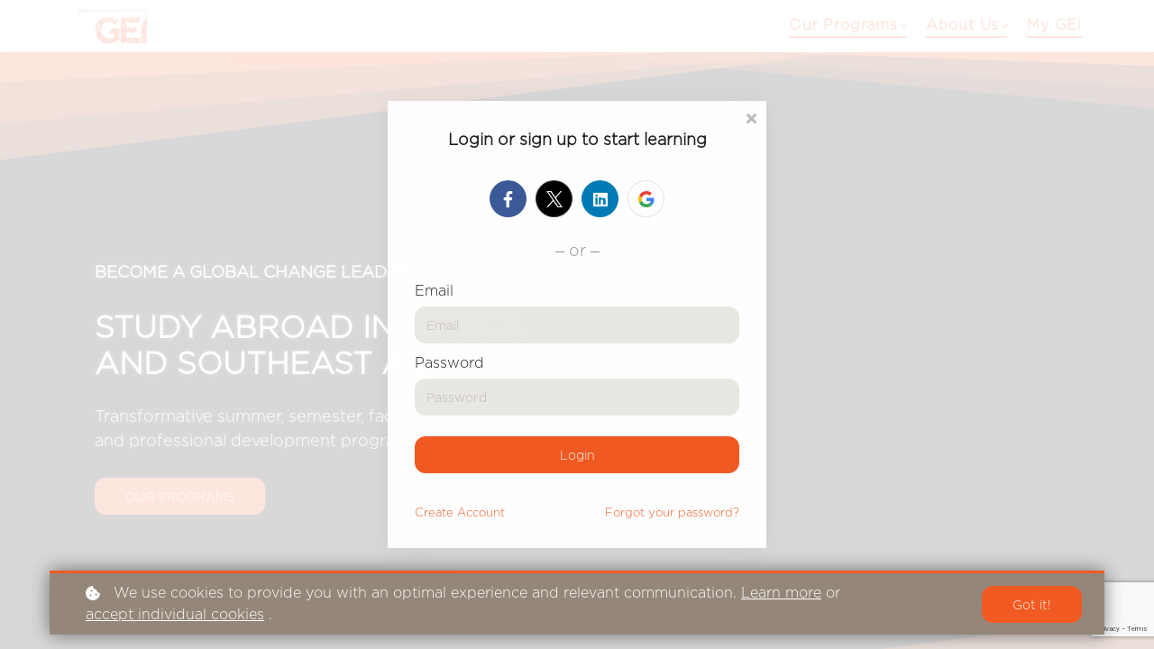

--- FILE ---
content_type: text/html;charset=UTF-8
request_url: https://www.global-engagement.org/?msg=not-logged-in
body_size: 72147
content:

<!DOCTYPE html>
<html lang="en">
    <head>
        
    <title>Home</title>


     <meta charset="UTF-8"> 
     <meta name="viewport" content="width=device-width, initial-scale=1"> 
     <meta name="author" content="Global Engagement Institute"> 
     <meta name="twitter:card" content="summary_large_image"> 
     <meta name="twitter:site" content="@"> 
     <meta name="twitter:title" content="Home"> 
     <meta name="twitter:image" content="https://lwfiles.mycourse.app/62f77caa41ca3b07512e1527-public/193cd3e235b90a9450b6677b551642d1.png"> 
     <meta property="og:url" content="https://www.global-engagement.org/"> 
     <meta property="og:title" content="Home"> 
     <meta property="og:type" content="website"> 
     <meta property="og:image" content="https://lwfiles.mycourse.app/62f77caa41ca3b07512e1527-public/193cd3e235b90a9450b6677b551642d1.png"> 
     <meta property="og:site_name" content="Global Engagement Institute"> 
     <meta property="article:publisher" content="https://www.facebook.com/ge.institute"> 
     <meta name="csrf-token" content="b1d554076930cd594c1e959fa7faf8f35de570dc765140a6545f1695275ff66a"> 

    <link rel="canonical" href="https://www.global-engagement.org/"/>
		<link rel="icon" type="" href="https://lwfiles.mycourse.app/62f77caa41ca3b07512e1527-public/ea920421ffad48e40742c34352b08a7f.gif">
		<link rel="apple-touch-icon" type="" href="https://lwfiles.mycourse.app/62f77caa41ca3b07512e1527-public/ea920421ffad48e40742c34352b08a7f.gif">
		<script type='text/javascript'>var me=false;var environment='production';var imagePath='https://cdn.mycourse.app/v4.28.5';var server='//www.global-engagement.org/api/';var fileServer='https://api.us-e1.learnworlds.com/';var api='https://api.us-e1.learnworlds.com/';var lw_client='62f77caa41ca3b07512e1527';var serverImg='https://lwfiles.mycourse.app/62f77caa41ca3b07512e1527-public/';var subscriptionMode=false;var paymentsURL='https://www.global-engagement.org/payment?product_id=';var clientURL='//www.global-engagement.org';var SITENAME='Global Engagement Institute';var WHITELABEL=true;var WHITELABEL_SETTINGS='{"learn_more_admin_disabled":false,"learn_more_others_disabled":false}';var BILLING='C';var SITE_AFFILIATES={"active":false,"commissionRate":10,"cookieExpiration":30,"maturation":30,"selfRegister":false,"displayAffiliateCustomers":false,"displayAffiliateLeads":false,"products":[],"paymentMethods":["paypal","other"],"agreement":"","minAffiliateCommissionStatus":"mature","afterLoginNavigation":{"type":"dashboard","url":"","page":{"title":"Home","slug":"home"}}};var LWSettings={"deactive_components":{"ebook":false},"components_settings":{"dailynews":{"categories":false},"posts":{"tips":false,"livecode":false}}};var LWClient={"promotions":true,"learning_programs_one_off":true,"learning_programs_subscriptions":true,"integrations":true,"advanced_integrations":true,"financial_gateways":true,"theming":true,"pages_templates":true,"pages_builder_starter":true,"pages_builder_advanced_templates":true,"course_unit_completion":true,"course_unit_navigation_sequential":true,"course_unit_navigation":true,"pages_builder":true,"instructors":25,"seat_managers":10,"affiliates":true,"affiliates_partial":true,"question_bank":true,"account_manager":true,"certifications":true,"import_assessment_from_xls":true,"advanced_analytics":true,"free_courses":true,"private_courses":true,"private_enroll":true,"interactive_video":true,"white_label":true,"gamification":true,"includes":true,"admins":true,"ebooks":true,"social":true,"multilanguage":true,"learning_programs_free":true,"learning_programs_private":true,"videouploader":true,"api":true,"webhooks":true,"thank_you_page":true,"after_purchase_partial_settings":true,"after_purchase_settings":true,"pdf_watermark":true,"video_watermark":true,"video_transcript":true,"video_subtitles":true,"video_headings":true,"video_skin":true,"video_elements_basic":true,"video_elements_advanced":true,"video_thumbnail":true,"video_on_click_actions":true,"video_on_show_actions":true,"integration_zoom":true,"integration_webex":true,"integration_google_meet":true,"integration_teams":true,"integration_calendly":true,"integration_hubspot":true,"livesession_multiple_accounts":true,"scorm":true,"graded_scorm":true,"analytics_advanced_queries":true,"analytics_simple_queries":true,"custom_fonts":true,"custom_code_liquid_expressions":true,"mobile_app_submit":true,"file_assignment_course_unit":true,"popups":9223372036854775807,"user_login_permission":true,"site_flavor_export":true,"site_flavor_import":true,"site_templates":9223372036854775807,"report_scheduled_tasks_allowed":20,"bulk_actions":true,"import_users":true,"import_tags":true,"custom_auth_url":true,"new_assessment_marketing_form":true,"new_assessment_file_upload":true,"webcam_upload":true,"audio_upload":true,"saml":true,"openid":true,"user_roles_create_custom":true,"user_roles_segment":true,"user_impersonation":true,"user_roles_custom_roles_create_edit":9223372036854775807,"user_roles_predefined_roles_edit":true,"user_roles_assignable_user_roles":true,"user_roles_total_users_for_all_custom_roles":9223372036854775807,"automations":true,"user_groups":true,"user_groups_max_members":200,"nps":true,"qualification":true,"mobile_analytics":true,"signup_eligibility":true,"user_progress-mark-complete":true,"funnels":9223372036854775807,"tag_manager":true,"domain_rename":true,"mass_mails":true,"ai_reporting":true,"digital_credentials":true,"cross_school_resource_sharing":true,"same_school_resource_sharing_sync":true,"user_progress_matrix":true,"course_progress_matrix":true,"after_login_pages_based_on_user_tag":true,"assessments_video_response_time":40,"assessments_audio_response_time":120,"assessments_file_upload_size":20,"site_allowed_num_sso_settings":3,"referrals":true,"licenses":true,"gifts":true,"custom_orders":true};var oauthInfo='lw_client=62f77caa41ca3b07512e1527&access_token=';var assetsPath='https://cdn.mycourse.app/v4.28.5/_cdnAssets';var PAGES_IN_TOPBAR=[];var currencySymbol='$';var currencyCode='USD';var currencySymbolPosition='LEFT_SIGN_NO_SPACE';var currencyDecimalsSeparator='.';var currencyThousandsSeparator=',';var currencyDecimalsNum='2';var currencyUseVedic=false;var SOCIAL_LOGINS=["facebook","twitter","linkedin","google"];var ACTIVE_SSO_CONNECTIONS=[];var LW_AUTH_ENABLED=true;var SCHOOL_LOGO='193cd3e235b90a9450b6677b551642d1.png';var LOGIN_FORM_TEMPLATE='loginForm2';var LOGIN_FORM_IMAGE='';var LWPackage='learning_center_yearly_3';var GATEWAYS=["stripe","paypal"];var COURSE_CONTINUE_SETTING=false;var MOBILE_SETTINGS={"mobile_logo":"","mobile_site_name":"","mobile_landing_page":null,"mobile_description":"Login to start learning","mobile_social_facebook_text":"Sign in with Facebook","mobile_social_twitter_text":"Sign in with Twitter","mobile_social_linkedin_text":"Sign in with Linkedin","mobile_social_google_text":"Sign in with Google","disabled_signup_alert_title":"Registration Disabled","disabled_signup_alert_text":"Please visit the school page from your browser in order to register and then use the app to access your courses.","disabled_signup_label_translation":"Registration is unavailable while using the app","mobile_signup":false,"mobile_social_display":false,"mobile_display_free_courses":false,"mobile_display_paid_courses":false,"mobile_allow_purchase":false};var DP_SETTINGS={"type":"all","cookies":false,"marketing":false,"email":false,"deletion_request":false};var WEGLOT_ACTIVE=false;var DP_EU=false;var SITE_DISABLE_SIGNUP=false;var SITE_TRIGGER_USER_SIGNUP_ELIGIBILITY_CHECK=false;var ACTIVE_SITE_TEMPLATE='62f77d70955d61c5c60e89a2';var SITE_SOCIAL_FACEBOOK='https://www.facebook.com/ge.institute';var SITE_SOCIAL_TWITTER='';var SITE_SOCIAL_INSTAGRAM='https://www.instagram.com/geinstitute/';var SITE_SOCIAL_YOUTUBE='https://www.youtube.com/@GlobalEngagementInstitute';var SITE_SOCIAL_LINKEDIN='https://www.linkedin.com/school/global-engagement-institute/';var SITE_SOCIAL_PINTEREST='';var SITE_DISABLED_APPS=["workpad","profile"];var USER_CUSTOM_FIELDS=[{"active":true,"name":"Home institution","type":"text","key":"cf_homeinstitution","autotag":false,"icon_id":"nameIcon","icon_class":"","user_value":null,"rows":3,"maxLength":100,"enable_validation":false,"constraint_rule":"custom","validation_regex":"\/\/","validation_fail_message":"","checkbox_label":null,"formData":[{"type":"signup","data":{"label":"Home institution","isVisible":true,"required":true,"placeholder":"Home institution (university etc)","formId":"default"}}],"visibleTo":["admin","instructor","seatManager","segment","user"],"editableBy":["admin","seatManager","user"]}];var USER_SIGNUP_FIELDS=[{"active":true,"required":true,"type":"text","name":"username","order":"10","translationKey":"common.sign_up_what_name","placeholderTranslationKey":"common.sign_up_name"},{"active":true,"required":true,"type":"email","name":"email","order":"20","translationKey":"common.sign_up_what_email","placeholderTranslationKey":"common.sign_up_email"},{"active":true,"required":true,"type":"password","name":"password","order":"30","translationKey":"common.sign_up_what_password","placeholderTranslationKey":"common.sign_up_password"},{"active":true,"required":false,"name":"optin","order":"160","translationKey":"common.sign_up_optin","type":"checkbox"},{"active":true,"required":true,"name":"terms","order":"170","translationKey":"common.sign_up_termsaccept","link":"\/terms","translationKeyLink":"common.sign_up_terms","type":"terms"},{"active":true,"name":"Home institution","type":"text","key":"cf_homeinstitution","autotag":false,"icon_id":"nameIcon","icon_class":"","user_value":null,"rows":3,"maxLength":100,"enable_validation":false,"constraint_rule":"custom","validation_regex":"\/\/","validation_fail_message":"","checkbox_label":null,"formData":[{"type":"signup","data":{"label":"Home institution","isVisible":true,"required":true,"placeholder":"Home institution (university etc)","formId":"default"}}],"visibleTo":["admin","instructor","seatManager","segment","user"],"editableBy":["admin","seatManager","user"],"translationKey":"","customField":true}];var SITE_USER_FIRST_LAST_NAME_ENABLED=false;var SITE_USER_FIRST_LAST_NAME_REQUIRED_FIELDS='last_name';var SITE_REGISTRATION_TERMS={"active":true,"required":true};var STYLES_CUSTOM_FONTS={"aa1cfedda97870257dd6c4d109e2f3df":{"id":"aa1cfedda97870257dd6c4d109e2f3df","title":"GothamHTF-Light","type":"application\/vnd.ms-opentype","extension":"otf","file_name":"fonts\/07653b234a98ed71ac7ec40f979c5cd5.otf","file_size":33668,"css":"@font-face {\n    font-family: 'GothamHTF-Light';\n    font-display: swap;\n    src: url('https:\/\/lwfiles.mycourse.app\/62f77caa41ca3b07512e1527-public\/fonts\/07653b234a98ed71ac7ec40f979c5cd5.otf') format('opentype');\n}"}};var INVOICE_ADDITIONAL=false;var INVOICE_ADDITIONAL_REQUIRED=false;var INVOICE_ADDITIONAL_AUTOFILLED=true;var INVOICE_ADDITIONAL_LABEL=false;var INVOICE_ADDITIONAL_TITLE=false;var FINANCIAL_BILLING_INFO={"active":true,"locked":{"bf_name":{"values":{"active":true,"required":true},"disable":{"active":true,"required":true},"integrations":["stripe"]},"bf_address":{"values":{"active":true,"required":true},"disable":{"active":true,"required":true},"integrations":["stripe"]},"bf_country":{"values":{"active":true,"required":true},"disable":{"active":true,"required":true},"integrations":["stripe"]},"bf_postalcode":{"values":{"active":true,"required":true},"disable":{"active":true,"required":true},"integrations":["stripe"]},"bf_city":{"values":{"active":true},"disable":{"active":true},"integrations":["stripe"]},"bf_brazilian_tax_id":{"values":{"active":true},"disable":{"active":true},"integrations":["stripe"]},"bf_brazilian_states":{"values":{"active":true},"disable":{"active":true},"integrations":["stripe"]}},"standard_enabled":true,"standard":[{"active":true,"required":true,"name":"Name","signup_name":null,"type":"text","key":"bf_name","icon_id":"nameIcon","icon_class":"","user_value":null,"placeholder":null,"enable_validation":false,"constraint_rule":"custom","validation_regex":"\/\/","validation_fail_message":"","checkbox_label":null,"isFullWidth":false},{"active":true,"required":true,"name":"Address","signup_name":null,"type":"text","key":"bf_address","icon_id":"nameIcon","icon_class":"","user_value":null,"placeholder":null,"enable_validation":false,"constraint_rule":"custom","validation_regex":"\/\/","validation_fail_message":"","checkbox_label":null,"isFullWidth":false},{"active":true,"required":false,"name":"City","signup_name":null,"type":"text","key":"bf_city","icon_id":"nameIcon","icon_class":"","user_value":null,"placeholder":null,"enable_validation":false,"constraint_rule":"custom","validation_regex":"\/\/","validation_fail_message":"","checkbox_label":null,"isFullWidth":false},{"active":true,"required":true,"name":"Postal code","signup_name":null,"type":"text","key":"bf_postalcode","icon_id":"nameIcon","icon_class":"","user_value":null,"placeholder":null,"enable_validation":false,"constraint_rule":"custom","validation_regex":"\/\/","validation_fail_message":"","checkbox_label":null,"isFullWidth":false},{"active":true,"required":true,"name":"Country","signup_name":null,"type":"dropdown","key":"bf_country","icon_id":"nameIcon","icon_class":"","user_value":null,"placeholder":null,"enable_validation":false,"constraint_rule":"custom","validation_regex":"\/\/","validation_fail_message":"","checkbox_label":null,"isFullWidth":false,"options":[{"field_name":"Afghanistan","field_value":"AF"},{"field_name":"\u00c5land Islands","field_value":"AX"},{"field_name":"Albania","field_value":"AL"},{"field_name":"Algeria","field_value":"DZ"},{"field_name":"American Samoa","field_value":"AS"},{"field_name":"Andorra","field_value":"AD"},{"field_name":"Angola","field_value":"AO"},{"field_name":"Anguilla","field_value":"AI"},{"field_name":"Antarctica","field_value":"AQ"},{"field_name":"Antigua and Barbuda","field_value":"AG"},{"field_name":"Argentina","field_value":"AR"},{"field_name":"Armenia","field_value":"AM"},{"field_name":"Aruba","field_value":"AW"},{"field_name":"Australia","field_value":"AU"},{"field_name":"Austria","field_value":"AT"},{"field_name":"Azerbaijan","field_value":"AZ"},{"field_name":"Bahamas","field_value":"BS"},{"field_name":"Bahrain","field_value":"BH"},{"field_name":"Bangladesh","field_value":"BD"},{"field_name":"Barbados","field_value":"BB"},{"field_name":"Belarus","field_value":"BY"},{"field_name":"Belgium","field_value":"BE"},{"field_name":"Belize","field_value":"BZ"},{"field_name":"Benin","field_value":"BJ"},{"field_name":"Bermuda","field_value":"BM"},{"field_name":"Bhutan","field_value":"BT"},{"field_name":"Bolivia, Plurinational State of","field_value":"BO"},{"field_name":"Bonaire, Sint Eustatius and Saba","field_value":"BQ"},{"field_name":"Bosnia and Herzegovina","field_value":"BA"},{"field_name":"Botswana","field_value":"BW"},{"field_name":"Bouvet Island","field_value":"BV"},{"field_name":"Brazil","field_value":"BR"},{"field_name":"British Indian Ocean Territory","field_value":"IO"},{"field_name":"Brunei Darussalam","field_value":"BN"},{"field_name":"Bulgaria","field_value":"BG"},{"field_name":"Burkina Faso","field_value":"BF"},{"field_name":"Burundi","field_value":"BI"},{"field_name":"Cambodia","field_value":"KH"},{"field_name":"Cameroon","field_value":"CM"},{"field_name":"Canada","field_value":"CA"},{"field_name":"Cape Verde","field_value":"CV"},{"field_name":"Cayman Islands","field_value":"KY"},{"field_name":"Central African Republic","field_value":"CF"},{"field_name":"Chad","field_value":"TD"},{"field_name":"Chile","field_value":"CL"},{"field_name":"China","field_value":"CN"},{"field_name":"Christmas Island","field_value":"CX"},{"field_name":"Cocos (Keeling) Islands","field_value":"CC"},{"field_name":"Colombia","field_value":"CO"},{"field_name":"Comoros","field_value":"KM"},{"field_name":"Congo","field_value":"CG"},{"field_name":"Congo, the Democratic Republic of the","field_value":"CD"},{"field_name":"Cook Islands","field_value":"CK"},{"field_name":"Costa Rica","field_value":"CR"},{"field_name":"C\u00f4te d'Ivoire","field_value":"CI"},{"field_name":"Croatia","field_value":"HR"},{"field_name":"Cuba","field_value":"CU"},{"field_name":"Cura\u00e7ao","field_value":"CW"},{"field_name":"Cyprus","field_value":"CY"},{"field_name":"Czech Republic","field_value":"CZ"},{"field_name":"Denmark","field_value":"DK"},{"field_name":"Djibouti","field_value":"DJ"},{"field_name":"Dominica","field_value":"DM"},{"field_name":"Dominican Republic","field_value":"DO"},{"field_name":"Ecuador","field_value":"EC"},{"field_name":"Egypt","field_value":"EG"},{"field_name":"El Salvador","field_value":"SV"},{"field_name":"Equatorial Guinea","field_value":"GQ"},{"field_name":"Eritrea","field_value":"ER"},{"field_name":"Estonia","field_value":"EE"},{"field_name":"Ethiopia","field_value":"ET"},{"field_name":"Falkland Islands (Malvinas)","field_value":"FK"},{"field_name":"Faroe Islands","field_value":"FO"},{"field_name":"Fiji","field_value":"FJ"},{"field_name":"Finland","field_value":"FI"},{"field_name":"France","field_value":"FR"},{"field_name":"French Guiana","field_value":"GF"},{"field_name":"French Polynesia","field_value":"PF"},{"field_name":"French Southern Territories","field_value":"TF"},{"field_name":"Gabon","field_value":"GA"},{"field_name":"Gambia","field_value":"GM"},{"field_name":"Georgia","field_value":"GE"},{"field_name":"Germany","field_value":"DE"},{"field_name":"Ghana","field_value":"GH"},{"field_name":"Gibraltar","field_value":"GI"},{"field_name":"Greece","field_value":"GR"},{"field_name":"Greenland","field_value":"GL"},{"field_name":"Grenada","field_value":"GD"},{"field_name":"Guadeloupe","field_value":"GP"},{"field_name":"Guam","field_value":"GU"},{"field_name":"Guatemala","field_value":"GT"},{"field_name":"Guernsey","field_value":"GG"},{"field_name":"Guinea","field_value":"GN"},{"field_name":"Guinea-Bissau","field_value":"GW"},{"field_name":"Guyana","field_value":"GY"},{"field_name":"Haiti","field_value":"HT"},{"field_name":"Heard Island and McDonald Islands","field_value":"HM"},{"field_name":"Holy See (Vatican City State)","field_value":"VA"},{"field_name":"Honduras","field_value":"HN"},{"field_name":"Hong Kong","field_value":"HK"},{"field_name":"Hungary","field_value":"HU"},{"field_name":"Iceland","field_value":"IS"},{"field_name":"India","field_value":"IN"},{"field_name":"Indonesia","field_value":"ID"},{"field_name":"Iran, Islamic Republic of","field_value":"IR"},{"field_name":"Iraq","field_value":"IQ"},{"field_name":"Ireland","field_value":"IE"},{"field_name":"Isle of Man","field_value":"IM"},{"field_name":"Israel","field_value":"IL"},{"field_name":"Italy","field_value":"IT"},{"field_name":"Jamaica","field_value":"JM"},{"field_name":"Japan","field_value":"JP"},{"field_name":"Jersey","field_value":"JE"},{"field_name":"Jordan","field_value":"JO"},{"field_name":"Kazakhstan","field_value":"KZ"},{"field_name":"Kenya","field_value":"KE"},{"field_name":"Kiribati","field_value":"KI"},{"field_name":"Korea, Democratic People's Republic of","field_value":"KP"},{"field_name":"Korea, Republic of","field_value":"KR"},{"field_name":"Kuwait","field_value":"KW"},{"field_name":"Kyrgyzstan","field_value":"KG"},{"field_name":"Lao People's Democratic Republic","field_value":"LA"},{"field_name":"Latvia","field_value":"LV"},{"field_name":"Lebanon","field_value":"LB"},{"field_name":"Lesotho","field_value":"LS"},{"field_name":"Liberia","field_value":"LR"},{"field_name":"Libya","field_value":"LY"},{"field_name":"Liechtenstein","field_value":"LI"},{"field_name":"Lithuania","field_value":"LT"},{"field_name":"Luxembourg","field_value":"LU"},{"field_name":"Macao","field_value":"MO"},{"field_name":"Macedonia, the former Yugoslav Republic of","field_value":"MK"},{"field_name":"Madagascar","field_value":"MG"},{"field_name":"Malawi","field_value":"MW"},{"field_name":"Malaysia","field_value":"MY"},{"field_name":"Maldives","field_value":"MV"},{"field_name":"Mali","field_value":"ML"},{"field_name":"Malta","field_value":"MT"},{"field_name":"Marshall Islands","field_value":"MH"},{"field_name":"Martinique","field_value":"MQ"},{"field_name":"Mauritania","field_value":"MR"},{"field_name":"Mauritius","field_value":"MU"},{"field_name":"Mayotte","field_value":"YT"},{"field_name":"Mexico","field_value":"MX"},{"field_name":"Micronesia, Federated States of","field_value":"FM"},{"field_name":"Moldova, Republic of","field_value":"MD"},{"field_name":"Monaco","field_value":"MC"},{"field_name":"Mongolia","field_value":"MN"},{"field_name":"Montenegro","field_value":"ME"},{"field_name":"Montserrat","field_value":"MS"},{"field_name":"Morocco","field_value":"MA"},{"field_name":"Mozambique","field_value":"MZ"},{"field_name":"Myanmar","field_value":"MM"},{"field_name":"Namibia","field_value":"NA"},{"field_name":"Nauru","field_value":"NR"},{"field_name":"Nepal","field_value":"NP"},{"field_name":"Netherlands","field_value":"NL"},{"field_name":"New Caledonia","field_value":"NC"},{"field_name":"New Zealand","field_value":"NZ"},{"field_name":"Nicaragua","field_value":"NI"},{"field_name":"Niger","field_value":"NE"},{"field_name":"Nigeria","field_value":"NG"},{"field_name":"Niue","field_value":"NU"},{"field_name":"Norfolk Island","field_value":"NF"},{"field_name":"Northern Mariana Islands","field_value":"MP"},{"field_name":"Norway","field_value":"NO"},{"field_name":"Oman","field_value":"OM"},{"field_name":"Pakistan","field_value":"PK"},{"field_name":"Palau","field_value":"PW"},{"field_name":"Palestinian Territory, Occupied","field_value":"PS"},{"field_name":"Panama","field_value":"PA"},{"field_name":"Papua New Guinea","field_value":"PG"},{"field_name":"Paraguay","field_value":"PY"},{"field_name":"Peru","field_value":"PE"},{"field_name":"Philippines","field_value":"PH"},{"field_name":"Pitcairn","field_value":"PN"},{"field_name":"Poland","field_value":"PL"},{"field_name":"Portugal","field_value":"PT"},{"field_name":"Puerto Rico","field_value":"PR"},{"field_name":"Qatar","field_value":"QA"},{"field_name":"R\u00e9union","field_value":"RE"},{"field_name":"Romania","field_value":"RO"},{"field_name":"Russian Federation","field_value":"RU"},{"field_name":"Rwanda","field_value":"RW"},{"field_name":"Saint Barth\u00e9lemy","field_value":"BL"},{"field_name":"Saint Helena, Ascension and Tristan da Cunha","field_value":"SH"},{"field_name":"Saint Kitts and Nevis","field_value":"KN"},{"field_name":"Saint Lucia","field_value":"LC"},{"field_name":"Saint Martin (French part)","field_value":"MF"},{"field_name":"Saint Pierre and Miquelon","field_value":"PM"},{"field_name":"Saint Vincent and the Grenadines","field_value":"VC"},{"field_name":"Samoa","field_value":"WS"},{"field_name":"San Marino","field_value":"SM"},{"field_name":"Sao Tome and Principe","field_value":"ST"},{"field_name":"Saudi Arabia","field_value":"SA"},{"field_name":"Senegal","field_value":"SN"},{"field_name":"Serbia","field_value":"RS"},{"field_name":"Seychelles","field_value":"SC"},{"field_name":"Sierra Leone","field_value":"SL"},{"field_name":"Singapore","field_value":"SG"},{"field_name":"Sint Maarten (Dutch part)","field_value":"SX"},{"field_name":"Slovakia","field_value":"SK"},{"field_name":"Slovenia","field_value":"SI"},{"field_name":"Solomon Islands","field_value":"SB"},{"field_name":"Somalia","field_value":"SO"},{"field_name":"South Africa","field_value":"ZA"},{"field_name":"South Georgia and the South Sandwich Islands","field_value":"GS"},{"field_name":"South Sudan","field_value":"SS"},{"field_name":"Spain","field_value":"ES"},{"field_name":"Sri Lanka","field_value":"LK"},{"field_name":"Sudan","field_value":"SD"},{"field_name":"Suriname","field_value":"SR"},{"field_name":"Svalbard and Jan Mayen","field_value":"SJ"},{"field_name":"Swaziland","field_value":"SZ"},{"field_name":"Sweden","field_value":"SE"},{"field_name":"Switzerland","field_value":"CH"},{"field_name":"Syrian Arab Republic","field_value":"SY"},{"field_name":"Taiwan","field_value":"TW"},{"field_name":"Tajikistan","field_value":"TJ"},{"field_name":"Tanzania, United Republic of","field_value":"TZ"},{"field_name":"Thailand","field_value":"TH"},{"field_name":"Timor-Leste","field_value":"TL"},{"field_name":"Togo","field_value":"TG"},{"field_name":"Tokelau","field_value":"TK"},{"field_name":"Tonga","field_value":"TO"},{"field_name":"Trinidad and Tobago","field_value":"TT"},{"field_name":"Tunisia","field_value":"TN"},{"field_name":"Turkey","field_value":"TR"},{"field_name":"Turkmenistan","field_value":"TM"},{"field_name":"Turks and Caicos Islands","field_value":"TC"},{"field_name":"Tuvalu","field_value":"TV"},{"field_name":"Uganda","field_value":"UG"},{"field_name":"Ukraine","field_value":"UA"},{"field_name":"United Arab Emirates","field_value":"AE"},{"field_name":"United Kingdom","field_value":"GB"},{"field_name":"United States","field_value":"US"},{"field_name":"United States Minor Outlying Islands","field_value":"UM"},{"field_name":"Uruguay","field_value":"UY"},{"field_name":"Uzbekistan","field_value":"UZ"},{"field_name":"Vanuatu","field_value":"VU"},{"field_name":"Venezuela, Bolivarian Republic of","field_value":"VE"},{"field_name":"Viet Nam","field_value":"VN"},{"field_name":"Virgin Islands, British","field_value":"VG"},{"field_name":"Virgin Islands, U.S.","field_value":"VI"},{"field_name":"Wallis and Futuna","field_value":"WF"},{"field_name":"Western Sahara","field_value":"EH"},{"field_name":"Yemen","field_value":"YE"},{"field_name":"Zambia","field_value":"ZM"},{"field_name":"Zimbabwe","field_value":"ZW"}]},{"active":false,"required":false,"name":"Business TAX ID","signup_name":null,"type":"text","key":"bf_taxid","icon_id":"nameIcon","icon_class":"","user_value":null,"placeholder":null,"enable_validation":false,"constraint_rule":"custom","validation_regex":"\/\/","validation_fail_message":"","checkbox_label":null,"isFullWidth":false}],"boleto":[{"active":true,"required":false,"name":"Brazilian Tax ID","signup_name":null,"type":"text","key":"bf_brazilian_tax_id","icon_id":"nameIcon","icon_class":"","user_value":null,"placeholder":null,"enable_validation":true,"constraint_rule":"custom","validation_regex":"\/^([0-9]{3}|[0-9]{2}).[0-9]{3}.[0-9]{3}([-][0-9]{2}|(\/([0-9]{4}\\-([0-9]{2}))))$\/","validation_fail_message":"Invalid Tax id format. Example 000.000.000-00 or 00.000.000\/0000-00","checkbox_label":null,"isFullWidth":false},{"active":true,"required":false,"name":"Brazilian State","signup_name":null,"type":"dropdown","key":"bf_brazilian_states","icon_id":"nameIcon","icon_class":"","user_value":null,"placeholder":null,"enable_validation":false,"constraint_rule":"custom","validation_regex":"\/\/","validation_fail_message":"","checkbox_label":null,"isFullWidth":false,"options":[{"field_name":"Acre","field_value":"AC"},{"field_name":"Alagoas","field_value":"AL"},{"field_name":"Amap\u00e1","field_value":"AP"},{"field_name":"Amazonas","field_value":"AM"},{"field_name":"Bahia","field_value":"BA"},{"field_name":"Cear\u00e1","field_value":"CE"},{"field_name":"Distrito Federal","field_value":"DF"},{"field_name":"Esp\u00edrito Santo","field_value":"ES"},{"field_name":"Goi\u00e1s","field_value":"GO"},{"field_name":"Maranh\u00e3o","field_value":"MA"},{"field_name":"Mato Grosso","field_value":"MT"},{"field_name":"Mato Grosso do Sul","field_value":"MS"},{"field_name":"Minas Gerais","field_value":"MG"},{"field_name":"Par\u00e1","field_value":"PA"},{"field_name":"Para\u00edba","field_value":"PB"},{"field_name":"Paran\u00e1","field_value":"PR"},{"field_name":"Pernambuco","field_value":"PE"},{"field_name":"Piau\u00ed","field_value":"PI"},{"field_name":"Rio de Janeiro","field_value":"RJ"},{"field_name":"Rio Grande do Norte","field_value":"RN"},{"field_name":"Rio Grande do Sul","field_value":"RS"},{"field_name":"Rond\u00f4nia","field_value":"RO"},{"field_name":"Roraima","field_value":"RR"},{"field_name":"Santa Catarina","field_value":"SC"},{"field_name":"S\u00e3o Paulo","field_value":"SP"},{"field_name":"Sergipe","field_value":"SE"},{"field_name":"Tocantins","field_value":"TO"}]}],"boleto_enabled":false,"fields":[]};var FINANCIAL_INVOICE_DISABLED=false;var TAX_SERVICE={"name":"","enabled":null,"has_billing_details":false,"has_checkout_tax_analysis":false,"has_stripe_tax_rates":false,"has_invoice_preview":false,"has_business_tax_validation":false,"throws_errors":false,"tax_behavior":null};var STRIPE_ACCOUNT_COUNTRY='US';var STRIPE_CONNECT_ACCOUNT_ID='acct_1E23wbDysbZsAk2Y';var ACTIVE_STRIPE_SOURCE_PAYMENT_METHODS=["applepay","googlepay"];var FINANCIAL_STRIPE_BILLING_ADDRESS=false;var FINANCIAL_STRIPE_DISABLE_LINK=false;var FINANCIAL_STRIPE_VAT=false;var FINANCIAL_TERMS=true;var SCHOOL_SUPPORT={"teacher":{"id":"62f77caa41ca3b07512e1528","username":"Michael Grosspietsch"},"tech":{"id":"62f77caa41ca3b07512e1528","username":"Michael Grosspietsch"}};var currentSiteTemplateStyles={"typography":{"*":{"fontFamily":"Barlow"},"learnworlds-heading-large":{"fontFamily":"GothamHTF-Light","fontWeight":"bold","fontSize":54,"letterSpacing":"0","lineHeight":"1.2","textTransform":"none"},"learnworlds-heading-normal":{"fontFamily":"GothamHTF-Light","fontWeight":"bold","fontSize":44,"letterSpacing":"0","lineHeight":"1.2","textTransform":"none"},"learnworlds-heading-small":{"fontFamily":"GothamHTF-Light","fontWeight":"bold","fontSize":34,"letterSpacing":"0","lineHeight":"1.2","textTransform":"none"},"learnworlds-subheading-large":{"fontFamily":"GothamHTF-Light","fontWeight":"bold","fontSize":44,"letterSpacing":"0","lineHeight":"1.2","textTransform":"none"},"learnworlds-subheading-normal":{"fontFamily":"GothamHTF-Light","fontWeight":"bold","fontSize":34,"letterSpacing":"0","lineHeight":"1.2","textTransform":"none"},"learnworlds-subheading-small":{"fontFamily":"GothamHTF-Light","fontWeight":"bold","fontSize":18,"letterSpacing":"0","lineHeight":"1.2","textTransform":"none"},"learnworlds-heading3-large":{"fontFamily":"GothamHTF-Light","fontWeight":"bold","fontSize":34,"letterSpacing":"0","lineHeight":"1.4","textTransform":"none"},"learnworlds-heading3-normal":{"fontFamily":"GothamHTF-Light","fontWeight":"bold","fontSize":18,"letterSpacing":"0","lineHeight":"1.4","textTransform":"none"},"learnworlds-heading3-small":{"fontFamily":"GothamHTF-Light","fontWeight":"bold","fontSize":16,"letterSpacing":"0","lineHeight":"1.4","textTransform":"none"},"learnworlds-heading4-large":{"fontFamily":"GothamHTF-Light","fontWeight":"bold","fontSize":18,"letterSpacing":"0","lineHeight":"1.4","textTransform":"none"},"learnworlds-heading4-normal":{"fontFamily":"GothamHTF-Light","fontWeight":"bold","fontSize":16,"letterSpacing":"0","lineHeight":"1.4","textTransform":"none"},"learnworlds-heading4-small":{"fontFamily":"GothamHTF-Light","fontWeight":"bold","fontSize":14,"letterSpacing":"0","lineHeight":"1.4","textTransform":"none"},"learnworlds-main-text-huge":{"fontFamily":"GothamHTF-Light","fontSize":32,"fontWeight":"300","letterSpacing":"0","lineHeight":"1","textTransform":"none"},"learnworlds-main-text-very-large":{"fontFamily":"GothamHTF-Light","fontSize":26,"fontWeight":"normal","letterSpacing":"0","lineHeight":"1.55","textTransform":"none"},"learnworlds-main-text-large":{"fontFamily":"GothamHTF-Light","fontSize":22,"fontWeight":"normal","letterSpacing":"0","lineHeight":"1.55","textTransform":"none"},"learnworlds-main-text-normal":{"fontFamily":"GothamHTF-Light","fontSize":18,"fontWeight":"normal","letterSpacing":"0","lineHeight":"1.55","textTransform":"none"},"learnworlds-main-text-small":{"fontFamily":"GothamHTF-Light","fontSize":16,"fontWeight":"normal","letterSpacing":"0","lineHeight":"1.55","textTransform":"none"},"learnworlds-main-text-very-small":{"fontFamily":"GothamHTF-Light","fontSize":13,"fontWeight":"normal","letterSpacing":"0","lineHeight":"1.55","textTransform":"none"},"learnworlds-main-text-tiny":{"fontFamily":"GothamHTF-Light","fontSize":10,"fontWeight":"normal","letterSpacing":"0","lineHeight":"1.55","textTransform":"none"},"learnworlds-overline-text":{"fontFamily":"GothamHTF-Light","fontSize":15,"fontWeight":"bold","letterSpacing":"0.1","lineHeight":"1.55","textTransform":"uppercase"},"learnworlds-quote-text":{"fontFamily":"GothamHTF-Light","fontSize":32,"fontWeight":"normal","letterSpacing":"0","lineHeight":"1.55","textTransform":"none"},"learnworlds-size-small":{"paddingBottom":"40","paddingTop":"40"},"learnworlds-size-normal":{"paddingBottom":"80","paddingTop":"80"},"learnworlds-size-large":{"paddingBottom":"120","paddingTop":"120"},"learnworlds-size-extra-large":{"paddingBottom":"160","paddingTop":"160"}},"input":{"learnworlds-button-large":{"fontFamily":"GothamHTF-Light","fontWeight":"normal","fontSize":20,"letterSpacing":"0","textTransform":"none","borderRadius":12,"paddingTop":20,"paddingRight":60,"paddingBottom":20,"paddingLeft":60},"learnworlds-button-normal":{"fontFamily":"GothamHTF-Light","fontWeight":"normal","fontSize":16,"letterSpacing":"0","textTransform":"none","borderRadius":12,"paddingTop":15,"paddingRight":40,"paddingBottom":15,"paddingLeft":40},"learnworlds-button-small":{"fontFamily":"GothamHTF-Light","fontWeight":"normal","fontSize":14,"letterSpacing":"0","textTransform":"none","borderRadius":12,"paddingTop":11,"paddingRight":32,"paddingBottom":11,"paddingLeft":32},"learnworlds-input-large":{"fontFamily":"GothamHTF-Light","fontWeight":"normal","fontSize":20,"letterSpacing":"0","textTransform":"none","borderRadius":12,"paddingTop":20,"paddingRight":20,"paddingBottom":20,"paddingLeft":20},"learnworlds-input-normal":{"fontFamily":"GothamHTF-Light","fontWeight":"normal","fontSize":16,"letterSpacing":"0","textTransform":"none","borderRadius":12,"paddingTop":15,"paddingRight":15,"paddingBottom":15,"paddingLeft":15},"learnworlds-input-small":{"fontFamily":"GothamHTF-Light","fontWeight":"normal","fontSize":14,"letterSpacing":"0","textTransform":"none","borderRadius":12,"paddingTop":11,"paddingRight":11,"paddingBottom":11,"paddingLeft":11}},"colors":{"lw-brand-bg":{"color":"#F15A22","textType":"light","lessVars":{"brand-color":"#F15A22","text-over-brandbg-color":"@light-text-color"}},"lw-dark-bg":{"color":"#948779","textType":"light","lessVars":{"dark-bg-color":"#948779","text-over-darkbg-color":"@light-text-color"}},"lw-light-bg":{"color":"#EAE8E3","textType":"dark","lessVars":{"light-bg-color":"#EAE8E3","text-over-lightbg-color":"@dark-text-color"}},"lw-brand-accent1-bg":{"color":"#F19736","textType":"light","lessVars":{"brand-accent1-color":"#F19736","text-over-brandaccent1bg-color":"@light-text-color"}},"lw-brand-accent2-bg":{"color":"#7F91A3","textType":"light","lessVars":{"brand-accent2-color":"#7F91A3","text-over-brandaccent2bg-color":"@light-text-color"}},"lw-light-text":{"color":"#FFFFFF","lessVars":{"lw-light-text":"#ffffff","light-text-color":"#FFFFFF"}},"lw-dark-text":{"color":"#58574B","lessVars":{"lw-dark-text":"#18364A","dark-text-color":"#58574B"}},"lw-body-bg":{"color":"#FFFFFF","textType":"dark","lessVars":{"body-bg":"#ffffff","body-bg-color":"#FFFFFF","text-over-bodybg-color":"@dark-text-color"}},"lw-link-text":{"color":"#F15A22","lessVars":{"link-text-color":"#F15A22"}}},"fonts":["GothamHTF-Light","GothamHTF-Light"]};var admins_commission=false;var assessments_video_response_time=40;var assessments_audio_response_time=120;var assessments_file_upload_size=20;var COMPANION_URL='https://medialibrary.mycourse.app';var ECOMMERCE_SETTINGS={"cartEnabled":false,"floatingCartEnabled":false,"floatingCartIconVisibilityMode":"whenCartIsNotEmpty","floatingCartIconSize":"medium","floatingCartIconPosition":"top","gifts":{"active":false,"showButtonInCoursePage":false,"showButtonInCourseCatalog":false},"licenses":{"active":false,"showButtonInCoursePage":false,"showButtonInCourseCatalog":false}};var dateFormat={"short":"MM\/DD\/YYYY","shortWithTime":"MM\/DD\/YYYY HH:mm","long":"MMMM DD, YYYY","longWithTime":"MMMM DD, YYYY HH:mm"};var site_enable_contextual_cookies=false;var SITE_PASSWORD_SETTINGS={"has_unmask_enabled":true,"has_confirm_enabled":false,"minimum_characters":"6","maximum_characters":"50","check_uppercase":true,"check_lowercase":true,"check_digit":true,"check_special_chars":true};var userImpersonation=false;var activeSiteTemplate='62f77d70955d61c5c60e89a2';</script>
		<script type='text/javascript'>var pageState={"id":"62f77d70955d61c5c60e89a5","slug":"home","pageSource":null,"sections":{"section_1677860776000_332":{"sectionType":"section","sectionId":"section_1677860776000_332","styles":{"desktop":{"#section_1677860776000_332":{"paddingTop":"230px","paddingBottom":"230px"},"#section_1677860776000_332 __DOT__on-top":{"height":"120px"},"#section_1677860776000_332 __DOT__on-bottom":{"height":"120px"}}},"anchor":"","videoMediaData":{"params":{"autoplay":true,"mute":true,"loop":true,"popup":false},"video":{"id":"6402108a939b81afd8088999","videoId":"h0f1gh6cqp","type":"wistia","course":"global-virtual-internship"}},"embedMediaData":null,"imageMediaData":null,"svgMediaData":null,"selectedMedia":"Video","version":"v1","responsiveHeightClass":{"desktop":"","tablet-portrait":"","tablet-landscape":"","smartphone-portrait":"","smartphone-landscape":""},"responsiveAlignmentClass":{"desktop":"","tablet-portrait":"","tablet-landscape":"","smartphone-portrait":"","smartphone-landscape":""},"itemVisibilitySettings":null,"effectName":"none","effects":null,"effectTrigger":"scrollEffects","itemVisibilityStartTime":null,"itemVisibilityEndTime":null},"section_1721497430385_457":{"sectionType":"section","sectionId":"section_1721497430385_457","styles":{"desktop":{"#section_1721497430385_457":{"paddingBottom":"100px"}}},"anchor":"","videoMediaData":{"params":{"autoplay":true,"mute":true,"loop":false,"popup":false}},"embedMediaData":null,"imageMediaData":null,"svgMediaData":null,"selectedMedia":null,"version":"v1","responsiveHeightClass":{"desktop":"","tablet-portrait":"","tablet-landscape":"","smartphone-portrait":"","smartphone-landscape":""},"responsiveAlignmentClass":{"desktop":"","tablet-portrait":"","tablet-landscape":"","smartphone-portrait":"","smartphone-landscape":""},"itemVisibilitySettings":null,"itemVisibilityStartTime":null,"itemVisibilityEndTime":null},"section_1710507026073_446":{"sectionType":"section","sectionId":"section_1710507026073_446","styles":{"desktop":{"#section_1710507026073_446 __DOT__js-learnworlds-overlay":{"display":"block","opacity":0.9},"#section_1710507026073_446":{"paddingBottom":"120px","marginBottom":"0px"}}},"anchor":"","videoMediaData":{"params":{"autoplay":true,"mute":true,"loop":false,"popup":false}},"embedMediaData":null,"imageMediaData":{"title":"gei_background_globe","tags":[],"width":1920,"height":1365,"size":188,"name":"\/df8867efad6ad8976f3156af8d516e18.jpeg","access":"public","created":1676150467.159916,"modified":1676150467.159916,"user":{"username":"Michael Grosspietsch"},"id":"63e806c3fbb03530bb007298","link":"https:\/\/lwfiles.mycourse.app\/62f77caa41ca3b07512e1527-public\/df8867efad6ad8976f3156af8d516e18.jpeg","link_small":"https:\/\/api.us-e1.learnworlds.com\/imagefile\/https:\/\/lwfiles.mycourse.app\/62f77caa41ca3b07512e1527-public\/df8867efad6ad8976f3156af8d516e18.jpeg?client_id=62f77caa41ca3b07512e1527&width=350&height=0","modifiedF":"2023-02-11 23:21:07"},"svgMediaData":null,"selectedMedia":"Image","version":"v1","responsiveHeightClass":{"desktop":"","tablet-portrait":"","tablet-landscape":"","smartphone-portrait":"","smartphone-landscape":""},"responsiveAlignmentClass":{"desktop":"","tablet-portrait":"","tablet-landscape":"","smartphone-portrait":"","smartphone-landscape":""},"itemVisibilitySettings":null,"itemVisibilityStartTime":null,"itemVisibilityEndTime":null,"visibility":null,"userTags":"","effectName":"none","effects":null,"effectTrigger":"scrollEffects"},"section_1710507041442_470":{"sectionType":"section","sectionId":"section_1710507041442_470","styles":null,"anchor":"","videoMediaData":{"params":{"autoplay":true,"mute":true,"loop":false,"popup":false}},"embedMediaData":null,"imageMediaData":null,"svgMediaData":null,"selectedMedia":null,"version":"v1","responsiveHeightClass":{"desktop":"","tablet-portrait":"","tablet-landscape":"","smartphone-portrait":"","smartphone-landscape":""},"responsiveAlignmentClass":{"desktop":"","tablet-portrait":"","tablet-landscape":"","smartphone-portrait":"","smartphone-landscape":""},"itemVisibilitySettings":null,"itemVisibilityStartTime":null,"itemVisibilityEndTime":null},"section_1710507058058_518":{"sectionType":"section","sectionId":"section_1710507058058_518","styles":null,"anchor":"","videoMediaData":{"params":{"autoplay":true,"mute":true,"loop":false,"popup":false}},"embedMediaData":null,"imageMediaData":null,"svgMediaData":null,"selectedMedia":null,"version":"v1","responsiveHeightClass":{"desktop":"","tablet-portrait":"","tablet-landscape":"","smartphone-portrait":"","smartphone-landscape":""},"responsiveAlignmentClass":{"desktop":"","tablet-portrait":"","tablet-landscape":"","smartphone-portrait":"","smartphone-landscape":""},"itemVisibilitySettings":null,"itemVisibilityStartTime":null,"itemVisibilityEndTime":null},"section_1710507071562_588":{"sectionType":"section","sectionId":"section_1710507071562_588","styles":{"desktop":{"#section_1710507071562_588 __DOT__js-learnworlds-overlay":{"display":"block","opacity":0.9},"#section_1710507071562_588":{"marginBottom":"0px","marginTop":"0px","paddingTop":"120px","paddingBottom":"120px"}},"tablet-landscape":{"#section_1710507071562_588 __DOT__js-learnworlds-overlay":{"display":"block"},"#section_1710507071562_588":{"paddingLeft":"25px","paddingRight":"25px"}},"tablet-portrait":{"#section_1710507071562_588 __DOT__js-learnworlds-overlay":{"display":"block"},"#section_1710507071562_588":{"paddingLeft":"25px","paddingRight":"25px"}},"smartphone-landscape":{"#section_1710507071562_588 __DOT__js-learnworlds-overlay":{"display":"block"},"#section_1710507071562_588":{"paddingLeft":"25px","paddingRight":"25px"}},"smartphone-portrait":{"#section_1710507071562_588 __DOT__js-learnworlds-overlay":{"display":"block"},"#section_1710507071562_588":{"paddingLeft":"25px","paddingRight":"25px"}}},"anchor":"","videoMediaData":{"params":{"autoplay":true,"mute":true,"loop":false,"popup":false}},"embedMediaData":null,"imageMediaData":{"title":"gei_background_globe","tags":[],"width":1920,"height":1365,"size":188,"name":"\/b7de178803ec5368787ef298bbb80c03.jpeg","access":"public","created":1669634303.855055,"modified":1669634306.280156,"user":{"username":"Michael Grosspietsch"},"id":"638498ff5f7c3e97150bfa4a","modifiedF":"2022-11-28 13:18:26","link":"https:\/\/lwfiles.mycourse.app\/62f77caa41ca3b07512e1527-public\/b7de178803ec5368787ef298bbb80c03.jpeg","link_small":"https:\/\/api.us-e1.learnworlds.com\/imagefile\/https:\/\/lwfiles.mycourse.app\/62f77caa41ca3b07512e1527-public\/b7de178803ec5368787ef298bbb80c03.jpeg?client_id=62f77caa41ca3b07512e1527&width=350&height=0","uploadFromUnsplash":false},"svgMediaData":null,"selectedMedia":"Image","version":"v1","responsiveHeightClass":{"desktop":"learnworlds-size-normal","tablet-portrait":"","tablet-landscape":"","smartphone-portrait":"","smartphone-landscape":"learnworlds-size-normal"},"responsiveAlignmentClass":{"desktop":"","tablet-portrait":"","tablet-landscape":"","smartphone-portrait":"","smartphone-landscape":""},"itemVisibilitySettings":null,"itemVisibilityStartTime":null,"itemVisibilityEndTime":null,"effectName":"none","effects":null,"effectTrigger":"scrollEffects"},"section_1710507091283_623":{"sectionType":"section","sectionId":"section_1710507091283_623","styles":{"desktop":{"#section_1710507091283_623 __DOT__on-bottom":{"fill":null,"height":"186px"},"#section_1710507091283_623":{"paddingBottom":"80px","marginBottom":"0px","marginTop":"0px"}}},"anchor":"","videoMediaData":{"params":{"autoplay":true,"mute":true,"loop":false,"popup":false}},"embedMediaData":null,"imageMediaData":null,"svgMediaData":null,"selectedMedia":"","version":"v1","responsiveHeightClass":{"desktop":"","tablet-portrait":"","tablet-landscape":"","smartphone-portrait":"","smartphone-landscape":""},"responsiveAlignmentClass":{"desktop":"","tablet-portrait":"","tablet-landscape":"","smartphone-portrait":"","smartphone-landscape":""},"itemVisibilitySettings":null,"itemVisibilityStartTime":null,"itemVisibilityEndTime":null,"visibility":null,"userTags":""}},"elements":{"el_1677860776011_341":{"elementType":"column-wrapper","elementId":"el_1677860776011_341","styles":null,"linkData":[],"responsiveAlignmentClass":{"desktop":"","tablet-portrait":"","tablet-landscape":"","smartphone-portrait":"","smartphone-landscape":""},"responsiveColumnGutterClass":{"desktop":"","tablet-portrait":"","tablet-landscape":"","smartphone-portrait":"","smartphone-landscape":""},"responsiveColumnsWrapperTypeClass":{"desktop":"","tablet-portrait":"","tablet-landscape":"","smartphone-portrait":"","smartphone-landscape":""},"itemVisibilitySettings":null},"el_1677860776012_342":{"elementType":"column","elementId":"el_1677860776012_342","styles":null,"linkData":[],"selectedMedia":"","imageMediaData":null,"svgMediaData":null,"responsiveAlignmentClass":{"desktop":"","tablet-portrait":"","tablet-landscape":"","smartphone-portrait":"","smartphone-landscape":""},"itemVisibilitySettings":null},"el_1677860897627_441":{"elementType":"column-wrapper","elementId":"el_1677860897627_441","styles":null,"linkData":[],"responsiveAlignmentClass":{"desktop":"","tablet-portrait":"","tablet-landscape":"","smartphone-portrait":"","smartphone-landscape":""},"responsiveColumnGutterClass":{"desktop":"","tablet-portrait":"","tablet-landscape":"","smartphone-portrait":"","smartphone-landscape":""},"responsiveColumnsWrapperTypeClass":{"desktop":"","tablet-portrait":"","tablet-landscape":"","smartphone-portrait":"","smartphone-landscape":""},"itemVisibilitySettings":null},"el_1677860897622_439":{"elementType":"column","elementId":"el_1677860897622_439","styles":null,"linkData":[],"selectedMedia":"","imageMediaData":null,"svgMediaData":null,"responsiveAlignmentClass":{"desktop":"","tablet-portrait":"","tablet-landscape":"","smartphone-portrait":"","smartphone-landscape":""},"itemVisibilitySettings":null},"el_1677860897622_433":{"version":"v1","elementType":"text","elementId":"el_1677860897622_433","styles":{"desktop":{"#el_1677860897622_433":{"textShadow":"0px 0px 5px rgba(88, 87, 75, 1.0)"}}},"linkData":[],"visibility":""},"el_1677860897622_434":{"version":"v1","elementType":"text","elementId":"el_1677860897622_434","styles":{"desktop":{"#el_1677860897622_434":{"textShadow":"0px 0px 5px rgba(88, 87, 75, 1.0)"}}},"linkData":[],"visibility":""},"el_1677860897622_435":{"version":"v1","elementType":"text","elementId":"el_1677860897622_435","styles":{"desktop":{"#el_1677860897622_435":{"textShadow":"0px 0px 5px rgba(88, 87, 75, 1.0)"}}},"linkData":[],"visibility":""},"el_1677860897622_436":{"elementType":"button-wrapper","elementId":"el_1677860897622_436","styles":null,"linkData":[],"responsiveAlignmentClass":{"desktop":"learnworlds-align-left","tablet-portrait":"","tablet-landscape":"","smartphone-portrait":"","smartphone-landscape":""},"itemVisibilitySettings":null},"el_1677860897622_437":{"elementType":"button","elementId":"el_1677860897622_437","styles":{"desktop":{"#el_1677860897622_437":[],"#el_1677860897622_437:hover":{"color":"#F15A22","backgroundColor":"#EAE8E3"}}},"linkData":{"linkType":"pagelink","linkTo":"programs","linkToExtra":"","linkOpen":"default","linkToTag":[]},"size":"small","responsiveButtonWidthClass":{"desktop":"","tablet-portrait":"","tablet-landscape":"","smartphone-portrait":"","smartphone-landscape":""},"itemVisibilitySettings":null},"el_1677860897622_438":{"version":"v1","elementType":"text","elementId":"el_1677860897622_438","styles":null,"linkData":[],"visibility":""},"el_1721497430384_416":{"version":"v1","elementType":"text","elementId":"el_1721497430384_416","styles":{"desktop":{"#el_1721497430384_416":{"marginBottom":"10px","marginTop":"0px","borderTopStyle":"solid","borderRightStyle":"solid","borderBottomStyle":"solid","borderLeftStyle":"solid","borderTopWidth":"0px","borderLeftWidth":"0px","borderRightWidth":"0px","borderBottomWidth":"3px","paddingLeft":"0px","paddingRight":"0px","paddingBottom":"10px","paddingTop":"0px"}}},"linkData":[],"visibility":""},"el_1721497430384_417":{"version":"v1","elementType":"text","elementId":"el_1721497430384_417","styles":{"desktop":{"#el_1721497430384_417":{"marginBottom":"40px","paddingLeft":"0px","paddingRight":"0px","paddingBottom":"50px"}}},"linkData":[],"visibility":""},"el_1721497430384_418":{"elementType":"column-wrapper","elementId":"el_1721497430384_418","styles":null,"linkData":[],"responsiveAlignmentClass":{"desktop":"","tablet-portrait":"","tablet-landscape":"","smartphone-portrait":"","smartphone-landscape":""},"responsiveColumnGutterClass":{"desktop":"","tablet-portrait":"","tablet-landscape":"","smartphone-portrait":"","smartphone-landscape":""},"responsiveColumnsWrapperTypeClass":{"desktop":"","tablet-portrait":"","tablet-landscape":"","smartphone-portrait":"","smartphone-landscape":""},"itemVisibilitySettings":null},"el_1721497430384_422":{"elementType":"column","elementId":"el_1721497430384_422","styles":{"desktop":{"#el_1721497430384_422":{"boxShadow":"-1px 0px 5px 1px #EAE8E3","paddingLeft":"0px","paddingRight":"0px"}}},"linkData":[],"selectedMedia":"","imageMediaData":null,"svgMediaData":null,"responsiveAlignmentClass":{"desktop":"","tablet-portrait":"","tablet-landscape":"","smartphone-portrait":"","smartphone-landscape":""},"itemVisibilitySettings":null},"el_1721497430384_423":{"elementType":"column","elementId":"el_1721497430384_423","styles":{"desktop":{"#el_1721497430384_423":{"boxShadow":"-1px 0px 5px 1px #EAE8E3","paddingLeft":"0px","paddingRight":"0px"}}},"linkData":[],"selectedMedia":"","imageMediaData":null,"svgMediaData":null,"responsiveAlignmentClass":{"desktop":"","tablet-portrait":"","tablet-landscape":"","smartphone-portrait":"","smartphone-landscape":""},"itemVisibilitySettings":null},"el_1742208855412_369":{"elementType":"column","elementId":"el_1742208855412_369","styles":{"desktop":{"#el_1742208855412_369":{"boxShadow":"-1px 0px 5px 1px #EAE8E3","paddingLeft":"0px","paddingRight":"0px"}}},"linkData":[],"selectedMedia":"","imageMediaData":null,"svgMediaData":null,"responsiveAlignmentClass":{"desktop":"","tablet-portrait":"","tablet-landscape":"","smartphone-portrait":"","smartphone-landscape":""},"itemVisibilitySettings":null},"el_1721497430385_431":{"elementType":"framed-image","elementId":"el_1721497430385_431","styles":{"desktop":{"#el_1721497430385_431":{"marginBottom":"0px","paddingBottom":"180px"}}},"linkData":[],"responsiveFrameSizeClass":{"desktop":"","tablet-portrait":"","tablet-landscape":"","smartphone-portrait":"","smartphone-landscape":""},"responsiveFrameShapeClass":{"desktop":"","tablet-portrait":"","tablet-landscape":"","smartphone-portrait":"","smartphone-landscape":""},"responsiveSelfAlignmentClass":{"desktop":"","tablet-portrait":"","tablet-landscape":"","smartphone-portrait":"","smartphone-landscape":""},"itemVisibilitySettings":null,"imageMediaData":{"title":"modified-image","tags":null,"width":1498,"height":692,"size":1701678,"name":"\/ebc5259b899630401b3833ef39030619.png","access":"public","created":1708077861.962374,"modified":1708077861.962374,"user":{"username":"Michael Grosspietsch"},"id":"65cf3325f512bb1505066287","link":"https:\/\/lwfiles.mycourse.app\/62f77caa41ca3b07512e1527-public\/ebc5259b899630401b3833ef39030619.png","link_small":"https:\/\/api.us-e1.learnworlds.com\/imagefile\/https:\/\/lwfiles.mycourse.app\/62f77caa41ca3b07512e1527-public\/ebc5259b899630401b3833ef39030619.png?client_id=62f77caa41ca3b07512e1527&width=350&height=0","modifiedF":"2024-02-16 12:04:21"}},"el_1721497430385_432":{"version":"v1","elementType":"text","elementId":"el_1721497430385_432","styles":{"desktop":{"#el_1721497430385_432":{"marginTop":"10px","marginBottom":"0px","paddingLeft":"10px","paddingRight":"3px"}}},"linkData":[],"visibility":""},"el_1721497430385_433":{"version":"v1","elementType":"text","elementId":"el_1721497430385_433","styles":{"desktop":{"#el_1721497430385_433":{"marginTop":"5px","marginBottom":"0px","paddingLeft":"10px","paddingRight":"3px"}}},"linkData":[],"visibility":""},"el_1721497430385_434":{"elementType":"button-wrapper","elementId":"el_1721497430385_434","styles":null,"linkData":[],"responsiveAlignmentClass":{"desktop":"learnworlds-align-left","tablet-portrait":"","tablet-landscape":"","smartphone-portrait":"","smartphone-landscape":""},"itemVisibilitySettings":null},"el_1721497430385_435":{"elementType":"framed-image","elementId":"el_1721497430385_435","styles":{"desktop":{"#el_1721497430385_435":{"paddingBottom":"180px","marginBottom":"0px"}}},"linkData":[],"responsiveFrameSizeClass":{"desktop":"","tablet-portrait":"","tablet-landscape":"","smartphone-portrait":"","smartphone-landscape":""},"responsiveFrameShapeClass":{"desktop":"","tablet-portrait":"","tablet-landscape":"","smartphone-portrait":"","smartphone-landscape":""},"responsiveSelfAlignmentClass":{"desktop":"","tablet-portrait":"","tablet-landscape":"","smartphone-portrait":"","smartphone-landscape":""},"itemVisibilitySettings":null,"imageMediaData":{"title":"gei_faculty_led_programs3","tags":null,"width":1500,"height":1000,"size":273,"name":"\/94106dd374d9880d9fd28cbd97d45673.jpg","access":"public","created":1708077216.367458,"modified":1708077216.367458,"user":{"username":"Michael Grosspietsch"},"id":"65cf30a0db911636380485d2","modifiedF":"2024-02-16 11:53:36","link":"https:\/\/lwfiles.mycourse.app\/62f77caa41ca3b07512e1527-public\/94106dd374d9880d9fd28cbd97d45673.jpg","link_small":"https:\/\/api.us-e1.learnworlds.com\/imagefile\/https:\/\/lwfiles.mycourse.app\/62f77caa41ca3b07512e1527-public\/94106dd374d9880d9fd28cbd97d45673.jpg?client_id=62f77caa41ca3b07512e1527&width=350&height=0","uploadFromUnsplash":false}},"el_1721497430385_436":{"version":"v1","elementType":"text","elementId":"el_1721497430385_436","styles":{"desktop":{"#el_1721497430385_436":{"marginTop":"10px","marginBottom":"0px","paddingLeft":"10px"}}},"linkData":[],"visibility":""},"el_1721497430385_437":{"version":"v1","elementType":"text","elementId":"el_1721497430385_437","styles":{"desktop":{"#el_1721497430385_437":{"marginTop":"5px","marginBottom":"0px","paddingLeft":"10px","paddingRight":"3px"}}},"linkData":[],"visibility":""},"el_1721497430385_438":{"elementType":"button-wrapper","elementId":"el_1721497430385_438","styles":null,"linkData":[],"responsiveAlignmentClass":{"desktop":"learnworlds-align-left","tablet-portrait":"","tablet-landscape":"","smartphone-portrait":"","smartphone-landscape":""},"itemVisibilitySettings":null},"el_1742208855412_363":{"elementType":"framed-image","elementId":"el_1742208855412_363","styles":{"desktop":{"#el_1742208855412_363":{"paddingBottom":"180px","marginBottom":"0px"}}},"linkData":[],"responsiveFrameSizeClass":{"desktop":"","tablet-portrait":"","tablet-landscape":"","smartphone-portrait":"","smartphone-landscape":""},"responsiveFrameShapeClass":{"desktop":"","tablet-portrait":"","tablet-landscape":"","smartphone-portrait":"","smartphone-landscape":""},"responsiveSelfAlignmentClass":{"desktop":"","tablet-portrait":"","tablet-landscape":"","smartphone-portrait":"","smartphone-landscape":""},"itemVisibilitySettings":null,"imageMediaData":{"title":"modified-image","tags":null,"width":1915,"height":804,"size":1565,"name":"\/2aafb7b16df44fae6abafba172b14128.png","access":"public","created":1721489083.458257,"modified":1721489083.458257,"user":{"username":"Michael Grosspietsch"},"id":"669bd6bb9465b53f5d0e63d9","modifiedF":"2024-07-20 18:24:43","link":"https:\/\/lwfiles.mycourse.app\/62f77caa41ca3b07512e1527-public\/2aafb7b16df44fae6abafba172b14128.png","link_small":"https:\/\/api.us-e1.learnworlds.com\/imagefile\/https:\/\/lwfiles.mycourse.app\/62f77caa41ca3b07512e1527-public\/2aafb7b16df44fae6abafba172b14128.png?client_id=62f77caa41ca3b07512e1527&width=350&height=0","uploadFromUnsplash":false}},"el_1742208855412_364":{"version":"v1","elementType":"text","elementId":"el_1742208855412_364","styles":{"desktop":{"#el_1742208855412_364":{"marginTop":"10px","marginBottom":"0px","paddingLeft":"10px"}}},"linkData":[],"visibility":""},"el_1742208855412_365":{"version":"v1","elementType":"text","elementId":"el_1742208855412_365","styles":{"desktop":{"#el_1742208855412_365":{"marginTop":"5px","marginBottom":"0px","paddingLeft":"10px","paddingRight":"3px"}}},"linkData":[],"visibility":""},"el_1742208855412_366":{"elementType":"button-wrapper","elementId":"el_1742208855412_366","styles":null,"linkData":[],"responsiveAlignmentClass":{"desktop":"learnworlds-align-left","tablet-portrait":"","tablet-landscape":"","smartphone-portrait":"","smartphone-landscape":""},"itemVisibilitySettings":null},"el_1721497430385_448":{"elementType":"button","elementId":"el_1721497430385_448","styles":{"desktop":{"#el_1721497430385_448":{"marginLeft":"10px","marginBottom":"20px"}}},"linkData":{"linkType":"pagelink","linkTo":"programs","linkToExtra":"","linkOpen":"default","linkToTag":[]},"size":"small","responsiveButtonWidthClass":{"desktop":"","tablet-portrait":"","tablet-landscape":"","smartphone-portrait":"","smartphone-landscape":""},"itemVisibilitySettings":null},"el_1721497430385_449":{"elementType":"button","elementId":"el_1721497430385_449","styles":{"desktop":{"#el_1721497430385_449":{"marginLeft":"10px","marginBottom":"20px"}}},"linkData":{"linkType":"pagelink","linkTo":"custom","linkToExtra":"","linkOpen":"default","linkToTag":[]},"size":"small","responsiveButtonWidthClass":{"desktop":"","tablet-portrait":"","tablet-landscape":"","smartphone-portrait":"","smartphone-landscape":""},"itemVisibilitySettings":null},"el_1742208855412_367":{"elementType":"button","elementId":"el_1742208855412_367","styles":{"desktop":{"#el_1742208855412_367":{"marginLeft":"10px","marginBottom":"20px"}}},"linkData":{"linkType":"pagelink","linkTo":"strategic-engagement","linkToExtra":"","linkOpen":"default","linkToTag":[]},"size":"small","responsiveButtonWidthClass":{"desktop":"","tablet-portrait":"","tablet-landscape":"","smartphone-portrait":"","smartphone-landscape":""},"itemVisibilitySettings":null},"el_1721497430385_453":{"version":"v1","elementType":"text","elementId":"el_1721497430385_453","styles":null,"linkData":[],"visibility":""},"el_1721497430385_454":{"version":"v1","elementType":"text","elementId":"el_1721497430385_454","styles":null,"linkData":[],"visibility":""},"el_1742208855412_368":{"version":"v1","elementType":"text","elementId":"el_1742208855412_368","styles":null,"linkData":[],"visibility":""},"el_1710507026073_429":{"elementType":"column-wrapper","elementId":"el_1710507026073_429","styles":null,"linkData":[],"responsiveAlignmentClass":{"desktop":"","tablet-portrait":"","tablet-landscape":"","smartphone-portrait":"","smartphone-landscape":""},"responsiveColumnGutterClass":{"desktop":"","tablet-portrait":"","tablet-landscape":"","smartphone-portrait":"","smartphone-landscape":""},"responsiveColumnsWrapperTypeClass":{"desktop":"","tablet-portrait":"","tablet-landscape":"","smartphone-portrait":"","smartphone-landscape":""},"itemVisibilitySettings":null,"visibility":"","userTags":""},"el_1710507026073_430":{"elementType":"column","elementId":"el_1710507026073_430","styles":null,"linkData":[],"selectedMedia":"","imageMediaData":null,"svgMediaData":null,"responsiveAlignmentClass":{"desktop":"","tablet-portrait":"","tablet-landscape":"","smartphone-portrait":"","smartphone-landscape":""},"itemVisibilitySettings":null,"visibility":"","userTags":""},"el_1710507026073_431":{"elementType":"column","elementId":"el_1710507026073_431","styles":null,"linkData":[],"selectedMedia":"","imageMediaData":null,"svgMediaData":null,"responsiveAlignmentClass":{"desktop":"","tablet-portrait":"","tablet-landscape":"","smartphone-portrait":"","smartphone-landscape":""},"itemVisibilitySettings":null,"visibility":"","userTags":""},"el_1710507026073_432":{"elementType":"column","elementId":"el_1710507026073_432","styles":null,"linkData":[],"selectedMedia":"","imageMediaData":null,"svgMediaData":null,"responsiveAlignmentClass":{"desktop":"","tablet-portrait":"","tablet-landscape":"","smartphone-portrait":"","smartphone-landscape":""},"itemVisibilitySettings":null,"visibility":"","userTags":""},"el_1710507026073_433":{"elementType":"column","elementId":"el_1710507026073_433","styles":null,"linkData":[],"selectedMedia":"","imageMediaData":null,"svgMediaData":null,"responsiveAlignmentClass":{"desktop":"","tablet-portrait":"","tablet-landscape":"","smartphone-portrait":"","smartphone-landscape":""},"itemVisibilitySettings":null,"visibility":"","userTags":""},"el_1710507026073_434":{"elementType":"icon","elementId":"el_1710507026073_434","styles":{"desktop":{"#el_1710507026073_434":{"color":null,"font-size":"34px"}}},"linkData":[],"responsiveSelfAlignmentClass":{"desktop":"","tablet-portrait":"","tablet-landscape":"","smartphone-portrait":"","smartphone-landscape":""},"itemVisibilitySettings":null,"visibility":"","userTags":"","version":"v1"},"el_1710507026073_435":{"version":"v1","elementType":"text","elementId":"el_1710507026073_435","styles":null,"linkData":[],"visibility":"","userTags":""},"el_1710507026073_436":{"version":"v1","elementType":"text","elementId":"el_1710507026073_436","styles":null,"linkData":[],"visibility":"","userTags":""},"el_1710507026073_437":{"elementType":"icon","elementId":"el_1710507026073_437","styles":{"desktop":{"#el_1710507026073_437":{"color":null,"font-size":"34px"}}},"linkData":[],"responsiveSelfAlignmentClass":{"desktop":"","tablet-portrait":"","tablet-landscape":"","smartphone-portrait":"","smartphone-landscape":""},"itemVisibilitySettings":null,"visibility":"","userTags":"","version":"v1"},"el_1710507026073_438":{"version":"v1","elementType":"text","elementId":"el_1710507026073_438","styles":null,"linkData":[],"visibility":"","userTags":""},"el_1710507026073_439":{"version":"v1","elementType":"text","elementId":"el_1710507026073_439","styles":null,"linkData":[],"visibility":"","userTags":""},"el_1710507026073_440":{"elementType":"icon","elementId":"el_1710507026073_440","styles":{"desktop":{"#el_1710507026073_440":{"font-size":"34px","color":null}}},"linkData":[],"responsiveSelfAlignmentClass":{"desktop":"","tablet-portrait":"","tablet-landscape":"","smartphone-portrait":"","smartphone-landscape":""},"itemVisibilitySettings":null,"visibility":"","userTags":"","version":"v1"},"el_1710507026073_441":{"version":"v1","elementType":"text","elementId":"el_1710507026073_441","styles":null,"linkData":[],"visibility":"","userTags":""},"el_1710507026073_442":{"version":"v1","elementType":"text","elementId":"el_1710507026073_442","styles":null,"linkData":[],"visibility":"","userTags":""},"el_1710507026073_443":{"elementType":"icon","elementId":"el_1710507026073_443","styles":{"desktop":{"#el_1710507026073_443":{"font-size":"34px","color":null}}},"linkData":[],"responsiveSelfAlignmentClass":{"desktop":"","tablet-portrait":"","tablet-landscape":"","smartphone-portrait":"","smartphone-landscape":""},"itemVisibilitySettings":null,"visibility":"","userTags":"","version":"v1"},"el_1710507026073_444":{"version":"v1","elementType":"text","elementId":"el_1710507026073_444","styles":null,"linkData":[],"visibility":"","userTags":""},"el_1710507026073_445":{"version":"v1","elementType":"text","elementId":"el_1710507026073_445","styles":null,"linkData":[],"visibility":"","userTags":""},"el_1710507041442_459":{"elementType":"column-wrapper","elementId":"el_1710507041442_459","styles":null,"linkData":[],"responsiveAlignmentClass":{"desktop":"","tablet-portrait":"","tablet-landscape":"","smartphone-portrait":"","smartphone-landscape":""},"responsiveColumnGutterClass":{"desktop":"","tablet-portrait":"","tablet-landscape":"","smartphone-portrait":"","smartphone-landscape":""},"responsiveColumnsWrapperTypeClass":{"desktop":"","tablet-portrait":"","tablet-landscape":"","smartphone-portrait":"","smartphone-landscape":""},"itemVisibilitySettings":null},"el_1710507041442_460":{"elementType":"column","elementId":"el_1710507041442_460","styles":null,"linkData":[],"selectedMedia":"","imageMediaData":null,"svgMediaData":null,"responsiveAlignmentClass":{"desktop":"","tablet-portrait":"","tablet-landscape":"","smartphone-portrait":"","smartphone-landscape":""},"itemVisibilitySettings":null,"animationData":null},"el_1710507041442_461":{"elementType":"column","elementId":"el_1710507041442_461","styles":null,"linkData":[],"selectedMedia":"","imageMediaData":null,"svgMediaData":null,"responsiveAlignmentClass":{"desktop":"","tablet-portrait":"","tablet-landscape":"","smartphone-portrait":"","smartphone-landscape":""},"itemVisibilitySettings":null,"animationData":null},"el_1710507041442_462":{"version":"v1","elementType":"text","elementId":"el_1710507041442_462","styles":{"desktop":{"#el_1710507041442_462":{"textShadow":"0px 0px 0px ","paddingRight":"20px","borderTopStyle":"solid","borderRightStyle":"solid","borderBottomStyle":"solid","borderLeftStyle":"solid","borderLeftWidth":"0px","borderTopWidth":"0px","borderRightWidth":"0px"}}},"linkData":[],"visibility":""},"el_1710507041442_463":{"version":"v1","elementType":"text","elementId":"el_1710507041442_463","styles":null,"linkData":[],"visibility":""},"el_1710507041442_464":{"elementType":"button-wrapper","elementId":"el_1710507041442_464","styles":null,"linkData":[],"responsiveAlignmentClass":{"desktop":"","tablet-portrait":"","tablet-landscape":"","smartphone-portrait":"","smartphone-landscape":""},"itemVisibilitySettings":null},"el_1710507041442_465":{"elementType":"screen","elementId":"el_1710507041442_465","styles":{"desktop":{"#el_1710507041442_465 __DOT__js-learnworlds-overlay":{"display":"none"},"#el_1710507041442_465 __DOT__js-screen-caption":{"display":"none"}}},"selectedMedia":"Image","hideVideoBelow":"None","imageMediaData":{"title":"gei_careers","tags":[],"width":1500,"height":1000,"size":249,"name":"\/5eb1a4ebd0179ec18dfa8fb17d5878c0.jpg","access":"public","created":1708084212.526755,"modified":1708084212.526755,"user":{"username":"Michael Grosspietsch"},"id":"65cf4bf43b2a9f760708e1a2","link":"https:\/\/lwfiles.mycourse.app\/62f77caa41ca3b07512e1527-public\/5eb1a4ebd0179ec18dfa8fb17d5878c0.jpg","link_small":"https:\/\/api.us-e1.learnworlds.com\/imagefile\/https:\/\/lwfiles.mycourse.app\/62f77caa41ca3b07512e1527-public\/5eb1a4ebd0179ec18dfa8fb17d5878c0.jpg?client_id=62f77caa41ca3b07512e1527&width=350&height=0","modifiedF":"2024-02-16 13:50:12"},"videoMediaData":null,"embedMediaData":null,"svgMediaData":null,"responsiveScreenCaptionPositionClass":{"desktop":"","tablet-portrait":"","tablet-landscape":"","smartphone-portrait":"","smartphone-landscape":""},"responsiveScreenTypeClass":{"desktop":"","tablet-portrait":"","tablet-landscape":"","smartphone-portrait":"","smartphone-landscape":""},"responsiveScreenStyleClass":{"desktop":"","tablet-portrait":"","tablet-landscape":"","smartphone-portrait":"","smartphone-landscape":""},"responsiveScreenSizeClass":{"desktop":"","tablet-portrait":"","tablet-landscape":"","smartphone-portrait":"","smartphone-landscape":""},"responsiveSelfAlignmentClass":{"desktop":"","tablet-portrait":"","tablet-landscape":"","smartphone-portrait":"","smartphone-landscape":""},"itemVisibilitySettings":null,"animationData":null},"el_1710507041442_466":{"elementType":"button","elementId":"el_1710507041442_466","styles":null,"linkData":{"linkType":"pagelink","linkTo":"start","linkToExtra":"","linkOpen":"default","linkToTag":[]},"size":"small","responsiveButtonWidthClass":{"desktop":"","tablet-portrait":"","tablet-landscape":"","smartphone-portrait":"","smartphone-landscape":""},"itemVisibilitySettings":null},"el_1710507041442_467":{"version":"v1","elementType":"text","elementId":"el_1710507041442_467","styles":null,"linkData":[],"visibility":""},"el_1710507041442_468":{"elementType":"icon","elementId":"el_1710507041442_468","styles":null,"linkData":[],"responsiveSelfAlignmentClass":{"desktop":"","tablet-portrait":"","tablet-landscape":"","smartphone-portrait":"","smartphone-landscape":""},"itemVisibilitySettings":null,"animationData":null},"el_1710507041442_469":{"version":"v1","elementType":"text","elementId":"el_1710507041442_469","styles":null,"linkData":[],"visibility":""},"el_1710507058058_484":{"version":"v1","elementType":"text","elementId":"el_1710507058058_484","styles":{"desktop":{"#el_1710507058058_484":{"borderTopStyle":"solid","borderRightStyle":"solid","borderBottomStyle":"solid","borderLeftStyle":"solid","borderLeftWidth":"0px","borderTopWidth":"0px","borderRightWidth":"0px","marginBottom":"30px"}}},"linkData":[],"visibility":""},"el_1710507058058_485":{"elementType":"column-wrapper","elementId":"el_1710507058058_485","styles":null,"linkData":[],"responsiveAlignmentClass":{"desktop":"","tablet-portrait":"","tablet-landscape":"","smartphone-portrait":"","smartphone-landscape":""},"responsiveColumnGutterClass":{"desktop":"","tablet-portrait":"","tablet-landscape":"","smartphone-portrait":"","smartphone-landscape":""},"responsiveColumnsWrapperTypeClass":{"desktop":"","tablet-portrait":"","tablet-landscape":"","smartphone-portrait":"","smartphone-landscape":""},"itemVisibilitySettings":null},"el_1710507058058_486":{"elementType":"column","elementId":"el_1710507058058_486","styles":null,"linkData":[],"selectedMedia":"","imageMediaData":null,"svgMediaData":null,"responsiveAlignmentClass":{"desktop":"","tablet-portrait":"","tablet-landscape":"","smartphone-portrait":"","smartphone-landscape":""},"itemVisibilitySettings":null},"el_1710507058058_487":{"elementType":"column","elementId":"el_1710507058058_487","styles":null,"linkData":[],"selectedMedia":"","imageMediaData":null,"svgMediaData":null,"responsiveAlignmentClass":{"desktop":"","tablet-portrait":"","tablet-landscape":"","smartphone-portrait":"","smartphone-landscape":""},"itemVisibilitySettings":null},"el_1710507058058_488":{"elementType":"column","elementId":"el_1710507058058_488","styles":null,"linkData":[],"selectedMedia":"","imageMediaData":null,"svgMediaData":null,"responsiveAlignmentClass":{"desktop":"","tablet-portrait":"","tablet-landscape":"","smartphone-portrait":"","smartphone-landscape":""},"itemVisibilitySettings":null},"el_1710507058058_489":{"elementType":"column","elementId":"el_1710507058058_489","styles":null,"linkData":[],"selectedMedia":"","imageMediaData":null,"svgMediaData":null,"responsiveAlignmentClass":{"desktop":"","tablet-portrait":"","tablet-landscape":"","smartphone-portrait":"","smartphone-landscape":""},"itemVisibilitySettings":null},"el_1710507058058_490":{"elementType":"framed-image","elementId":"el_1710507058058_490","styles":null,"linkData":[],"responsiveFrameSizeClass":{"desktop":"","tablet-portrait":"","tablet-landscape":"","smartphone-portrait":"","smartphone-landscape":""},"responsiveFrameShapeClass":{"desktop":"","tablet-portrait":"","tablet-landscape":"","smartphone-portrait":"","smartphone-landscape":""},"responsiveSelfAlignmentClass":{"desktop":"","tablet-portrait":"","tablet-landscape":"","smartphone-portrait":"","smartphone-landscape":""},"itemVisibilitySettings":null,"imageMediaData":{"title":"mHub106","tags":[],"width":1500,"height":1000,"size":174,"name":"\/1f9ebc7fcbb17cdadbb61461e929fd8f.jpg","access":"public","created":1708085347.633975,"modified":1708085347.633975,"user":{"username":"Michael Grosspietsch"},"id":"65cf5063048322716f0b75c7","link":"https:\/\/lwfiles.mycourse.app\/62f77caa41ca3b07512e1527-public\/1f9ebc7fcbb17cdadbb61461e929fd8f.jpg","link_small":"https:\/\/api.us-e1.learnworlds.com\/imagefile\/https:\/\/lwfiles.mycourse.app\/62f77caa41ca3b07512e1527-public\/1f9ebc7fcbb17cdadbb61461e929fd8f.jpg?client_id=62f77caa41ca3b07512e1527&width=350&height=0","modifiedF":"2024-02-16 14:09:07"}},"el_1710507058058_491":{"version":"v1","elementType":"text","elementId":"el_1710507058058_491","styles":null,"linkData":[],"visibility":""},"el_1710507058058_492":{"version":"v1","elementType":"text","elementId":"el_1710507058058_492","styles":null,"linkData":[],"visibility":""},"el_1710507058058_493":{"elementType":"button-wrapper","elementId":"el_1710507058058_493","styles":{"desktop":{"#el_1710507058058_493":{"marginTop":"5px"}}},"linkData":[],"responsiveAlignmentClass":{"desktop":"learnworlds-align-left","tablet-portrait":"","tablet-landscape":"","smartphone-portrait":"","smartphone-landscape":""},"itemVisibilitySettings":null},"el_1710507058058_494":{"elementType":"framed-image","elementId":"el_1710507058058_494","styles":null,"linkData":[],"responsiveFrameSizeClass":{"desktop":"","tablet-portrait":"","tablet-landscape":"","smartphone-portrait":"","smartphone-landscape":""},"responsiveFrameShapeClass":{"desktop":"","tablet-portrait":"","tablet-landscape":"","smartphone-portrait":"","smartphone-landscape":""},"responsiveSelfAlignmentClass":{"desktop":"","tablet-portrait":"","tablet-landscape":"","smartphone-portrait":"","smartphone-landscape":""},"itemVisibilitySettings":null,"imageMediaData":{"title":"Rwanda23","tags":[],"width":1500,"height":1000,"size":289,"name":"\/e1cfd39efbd527a8d45bd19cd7408dfe.jpg","access":"public","created":1708085483.945203,"modified":1708085483.945203,"user":{"username":"Michael Grosspietsch"},"id":"65cf50eb9a844e0c3e05f04f","link":"https:\/\/lwfiles.mycourse.app\/62f77caa41ca3b07512e1527-public\/e1cfd39efbd527a8d45bd19cd7408dfe.jpg","link_small":"https:\/\/api.us-e1.learnworlds.com\/imagefile\/https:\/\/lwfiles.mycourse.app\/62f77caa41ca3b07512e1527-public\/e1cfd39efbd527a8d45bd19cd7408dfe.jpg?client_id=62f77caa41ca3b07512e1527&width=350&height=0","modifiedF":"2024-02-16 14:11:23"}},"el_1710507058058_495":{"version":"v1","elementType":"text","elementId":"el_1710507058058_495","styles":null,"linkData":[],"visibility":""},"el_1710507058058_496":{"version":"v1","elementType":"text","elementId":"el_1710507058058_496","styles":null,"linkData":[],"visibility":""},"el_1710507058058_497":{"elementType":"button-wrapper","elementId":"el_1710507058058_497","styles":{"desktop":{"#el_1710507058058_497":{"marginTop":"5px"}}},"linkData":[],"responsiveAlignmentClass":{"desktop":"learnworlds-align-left","tablet-portrait":"","tablet-landscape":"","smartphone-portrait":"","smartphone-landscape":""},"itemVisibilitySettings":null},"el_1710507058058_498":{"elementType":"framed-image","elementId":"el_1710507058058_498","styles":null,"linkData":[],"responsiveFrameSizeClass":{"desktop":"","tablet-portrait":"","tablet-landscape":"","smartphone-portrait":"","smartphone-landscape":""},"responsiveFrameShapeClass":{"desktop":"","tablet-portrait":"","tablet-landscape":"","smartphone-portrait":"","smartphone-landscape":""},"responsiveSelfAlignmentClass":{"desktop":"","tablet-portrait":"","tablet-landscape":"","smartphone-portrait":"","smartphone-landscape":""},"itemVisibilitySettings":null,"imageMediaData":{"title":"Vietnam57","tags":[],"width":1500,"height":1000,"size":201,"name":"\/6cb631168539429d00009a95bbf71fcd.jpg","access":"public","created":1708085558.401302,"modified":1708085558.401302,"user":{"username":"Michael Grosspietsch"},"id":"65cf5136afc2e0e7a50f3751","link":"https:\/\/lwfiles.mycourse.app\/62f77caa41ca3b07512e1527-public\/6cb631168539429d00009a95bbf71fcd.jpg","link_small":"https:\/\/api.us-e1.learnworlds.com\/imagefile\/https:\/\/lwfiles.mycourse.app\/62f77caa41ca3b07512e1527-public\/6cb631168539429d00009a95bbf71fcd.jpg?client_id=62f77caa41ca3b07512e1527&width=350&height=0","modifiedF":"2024-02-16 14:12:38"}},"el_1710507058058_499":{"version":"v1","elementType":"text","elementId":"el_1710507058058_499","styles":null,"linkData":[],"visibility":""},"el_1710507058058_500":{"version":"v1","elementType":"text","elementId":"el_1710507058058_500","styles":null,"linkData":[],"visibility":""},"el_1710507058058_501":{"elementType":"button-wrapper","elementId":"el_1710507058058_501","styles":{"desktop":{"#el_1710507058058_501":{"marginTop":"5px"}}},"linkData":[],"responsiveAlignmentClass":{"desktop":"learnworlds-align-left","tablet-portrait":"","tablet-landscape":"","smartphone-portrait":"","smartphone-landscape":""},"itemVisibilitySettings":null},"el_1710507058058_502":{"elementType":"framed-image","elementId":"el_1710507058058_502","styles":null,"linkData":[],"responsiveFrameSizeClass":{"desktop":"","tablet-portrait":"","tablet-landscape":"","smartphone-portrait":"","smartphone-landscape":""},"responsiveFrameShapeClass":{"desktop":"","tablet-portrait":"","tablet-landscape":"","smartphone-portrait":"","smartphone-landscape":""},"responsiveSelfAlignmentClass":{"desktop":"","tablet-portrait":"","tablet-landscape":"","smartphone-portrait":"","smartphone-landscape":""},"itemVisibilitySettings":null,"imageMediaData":{"title":"ZZ05","tags":[],"width":1920,"height":1272,"size":198,"name":"\/348874acca1838fb9acb17ebf4ab1877.jpg","access":"public","created":1708085582.912047,"modified":1708085582.912047,"user":{"username":"Michael Grosspietsch"},"id":"65cf514ee15c2a3ba3073400","link":"https:\/\/lwfiles.mycourse.app\/62f77caa41ca3b07512e1527-public\/348874acca1838fb9acb17ebf4ab1877.jpg","link_small":"https:\/\/api.us-e1.learnworlds.com\/imagefile\/https:\/\/lwfiles.mycourse.app\/62f77caa41ca3b07512e1527-public\/348874acca1838fb9acb17ebf4ab1877.jpg?client_id=62f77caa41ca3b07512e1527&width=350&height=0","modifiedF":"2024-02-16 14:13:02"}},"el_1710507058058_503":{"version":"v1","elementType":"text","elementId":"el_1710507058058_503","styles":null,"linkData":[],"visibility":""},"el_1710507058058_504":{"version":"v1","elementType":"text","elementId":"el_1710507058058_504","styles":null,"linkData":[],"visibility":""},"el_1710507058058_505":{"elementType":"button-wrapper","elementId":"el_1710507058058_505","styles":{"desktop":{"#el_1710507058058_505":{"marginTop":"5px"}}},"linkData":[],"responsiveAlignmentClass":{"desktop":"learnworlds-align-left","tablet-portrait":"","tablet-landscape":"","smartphone-portrait":"","smartphone-landscape":""},"itemVisibilitySettings":null},"el_1710507058058_506":{"elementType":"button","elementId":"el_1710507058058_506","styles":{"desktop":{"#el_1710507058058_506:hover":{"color":"#F19736"}}},"linkData":{"linkType":"pagelink","linkTo":"about-global-support","linkToExtra":"","linkOpen":"default","linkToTag":[]},"size":"","responsiveButtonWidthClass":{"desktop":"","tablet-portrait":"","tablet-landscape":"","smartphone-portrait":"","smartphone-landscape":""},"itemVisibilitySettings":null},"el_1710507058058_507":{"elementType":"button","elementId":"el_1710507058058_507","styles":{"desktop":{"#el_1710507058058_507:hover":{"color":"#F19736","backgroundColor":"rgba(0, 0, 0, 0.0)"}}},"linkData":{"linkType":"pagelink","linkTo":"about-student-experience","linkToExtra":"","linkOpen":"default","linkToTag":[]},"size":"","responsiveButtonWidthClass":{"desktop":"","tablet-portrait":"","tablet-landscape":"","smartphone-portrait":"","smartphone-landscape":""},"itemVisibilitySettings":null},"el_1710507058058_508":{"elementType":"button","elementId":"el_1710507058058_508","styles":{"desktop":{"#el_1710507058058_508:hover":{"color":"#F19736"}}},"linkData":{"linkType":"blogPostslink","linkTo":"scholarships","linkToExtra":"","linkOpen":"new","linkToTag":[]},"size":"","responsiveButtonWidthClass":{"desktop":"","tablet-portrait":"","tablet-landscape":"","smartphone-portrait":"","smartphone-landscape":""},"itemVisibilitySettings":null},"el_1710507058058_509":{"elementType":"button","elementId":"el_1710507058058_509","styles":{"desktop":{"#el_1710507058058_509:hover":{"color":"#F19736"}}},"linkData":{"linkType":"pagelink","linkTo":"start","linkToExtra":"","linkOpen":"default","linkToTag":[]},"size":"","responsiveButtonWidthClass":{"desktop":"","tablet-portrait":"","tablet-landscape":"","smartphone-portrait":"","smartphone-landscape":""},"itemVisibilitySettings":null},"el_1710507058058_510":{"version":"v1","elementType":"text","elementId":"el_1710507058058_510","styles":null,"linkData":[],"visibility":""},"el_1710507058058_511":{"elementType":"icon","elementId":"el_1710507058058_511","styles":null,"linkData":[],"responsiveSelfAlignmentClass":{"desktop":"","tablet-portrait":"","tablet-landscape":"","smartphone-portrait":"","smartphone-landscape":""},"itemVisibilitySettings":null},"el_1710507058058_512":{"version":"v1","elementType":"text","elementId":"el_1710507058058_512","styles":null,"linkData":[],"visibility":""},"el_1710507058058_513":{"elementType":"icon","elementId":"el_1710507058058_513","styles":null,"linkData":[],"responsiveSelfAlignmentClass":{"desktop":"","tablet-portrait":"","tablet-landscape":"","smartphone-portrait":"","smartphone-landscape":""},"itemVisibilitySettings":null},"el_1710507058058_514":{"version":"v1","elementType":"text","elementId":"el_1710507058058_514","styles":null,"linkData":[],"visibility":""},"el_1710507058058_515":{"elementType":"icon","elementId":"el_1710507058058_515","styles":null,"linkData":[],"responsiveSelfAlignmentClass":{"desktop":"","tablet-portrait":"","tablet-landscape":"","smartphone-portrait":"","smartphone-landscape":""},"itemVisibilitySettings":null},"el_1710507058058_516":{"version":"v1","elementType":"text","elementId":"el_1710507058058_516","styles":null,"linkData":[],"visibility":""},"el_1710507058058_517":{"elementType":"icon","elementId":"el_1710507058058_517","styles":null,"linkData":[],"responsiveSelfAlignmentClass":{"desktop":"","tablet-portrait":"","tablet-landscape":"","smartphone-portrait":"","smartphone-landscape":""},"itemVisibilitySettings":null},"el_1710507071561_522":{"version":"v1","elementType":"text","elementId":"el_1710507071561_522","styles":{"desktop":{"#el_1710507071561_522":{"marginBottom":"50px","borderTopStyle":"none","borderRightStyle":"none","borderBottomStyle":"none","borderLeftStyle":"none","borderTopWidth":"0px","borderLeftWidth":"0px","borderRightWidth":"0px","borderBottomWidth":"2px","paddingLeft":"0px","paddingRight":"0px","paddingBottom":"5px"}}},"linkData":[],"visibility":""},"el_1710507071561_523":{"isIntervalEnabled":true,"intervalDuration":4000,"intervalPauseOnHover":false,"controlAppearance":"tpl6","withButtonNavigation":false,"withPaginationNavigation":true,"withButtonNavigationMobile":true,"withPaginationNavigationMobile":true,"withButtonOnHoverNavigation":false,"paginationStyle":"dash","isNavigationStacked":true,"withDynamicHeight":true,"minimumHeight":150,"sliderAnimationType":"slide","sliderAppearance":"2d","elementType":"slider","elementId":"el_1710507071561_523","styles":{"desktop":{"#el_1710507071561_523 #el_1670854903354_841":{"borderColor":"rgb(25, 69, 131)","backgroundColor":"rgb(25, 69, 131)"},"#el_1710507071561_523 #el_1670854903549_842":{"borderColor":"rgb(25, 69, 131)","backgroundColor":"rgb(25, 69, 131)"},"#el_1710507071561_523 #el_1670854903740_843":{"borderColor":"rgb(25, 69, 131)","backgroundColor":"rgb(25, 69, 131)"},"#el_1710507071561_523 #el_1670854903946_844":{"borderColor":"rgb(25, 69, 131)","backgroundColor":"rgb(25, 69, 131)"},"#el_1710507071561_523 #el_1670854905512_850":{"borderColor":"rgb(25, 69, 131)","backgroundColor":"rgb(25, 69, 131)"},"#el_1710507071561_523 #el_1670854905716_851":{"borderColor":"rgb(25, 69, 131)","backgroundColor":"rgb(25, 69, 131)"},"#el_1710507071561_523 #el_1670854905910_852":{"borderColor":"rgb(25, 69, 131)","backgroundColor":"rgb(25, 69, 131)"},"#el_1710507071561_523 #el_1670854991050_328":{"font-size":"26px"},"#el_1710507071561_523 #el_1670854991153_329":{"font-size":"26px"},"#el_1710507071561_523 #el_1670854998492_332":{"font-size":"35px"},"#el_1710507071561_523 #el_1670854998620_333":{"font-size":"35px"},"#el_1710507071561_523 #el_1670855033581_348":{"font-size":"30px"},"#el_1710507071561_523 #el_1670855033681_349":{"font-size":"30px"},"#el_1710507071561_523 __DOT__lw-slider__button":{"display":"none"},"#el_1710507071561_523 #el_1670854907810_855":[],"#el_1710507071561_523 #el_1670854908004_856":[],"#el_1710507071561_523 #el_1676288674676_880":[],"#el_1710507071561_523 #el_1676288674726_881":[],"#el_1710507071561_523 #el_1676288674772_882":[],"#el_1710507071561_523 #el_1676761680966_2272":[],"#el_1710507071561_523 #el_1676761681044_2273":[],"#el_1710507071561_523 #el_1670854904141_845":[],"#el_1710507071561_523 #el_1670854904241_846":[],"#el_1710507071561_523 #el_1676802826668_2539":[],"#el_1710507071561_523 #el_1676802826737_2540":[],"#el_1710507071561_523 #el_1676802826818_2541":[]},"tablet-portrait":{"#el_1710507071561_523 #el_1670854903354_841":{"borderColor":"rgb(25, 69, 131)","backgroundColor":"rgb(25, 69, 131)"},"#el_1710507071561_523 #el_1670854903549_842":{"borderColor":"rgb(25, 69, 131)","backgroundColor":"rgb(25, 69, 131)"},"#el_1710507071561_523 #el_1670854903740_843":{"borderColor":"rgb(25, 69, 131)","backgroundColor":"rgb(25, 69, 131)"},"#el_1710507071561_523 #el_1670854903946_844":{"borderColor":"rgb(25, 69, 131)","backgroundColor":"rgb(25, 69, 131)"},"#el_1710507071561_523 #el_1670854904141_845":[],"#el_1710507071561_523 #el_1670854904241_846":[],"#el_1710507071561_523 #el_1670854905512_850":{"borderColor":"rgb(25, 69, 131)","backgroundColor":"rgb(25, 69, 131)"},"#el_1710507071561_523 #el_1670854905716_851":{"borderColor":"rgb(25, 69, 131)","backgroundColor":"rgb(25, 69, 131)"},"#el_1710507071561_523 #el_1670854905910_852":{"borderColor":"rgb(25, 69, 131)","backgroundColor":"rgb(25, 69, 131)"},"#el_1710507071561_523 #el_1670854907810_855":[],"#el_1710507071561_523 #el_1670854908004_856":[],"#el_1710507071561_523 #el_1670854991050_328":{"font-size":"26px"},"#el_1710507071561_523 #el_1670854991153_329":{"font-size":"26px"},"#el_1710507071561_523 #el_1670854998492_332":{"font-size":"35px"},"#el_1710507071561_523 #el_1670854998620_333":{"font-size":"35px"},"#el_1710507071561_523 #el_1670855033581_348":{"font-size":"30px"},"#el_1710507071561_523 #el_1670855033681_349":{"font-size":"30px"},"#el_1710507071561_523":{"marginBottom":"0px","paddingBottom":"35px"}},"smartphone-landscape":{"#el_1710507071561_523 #el_1670854903354_841":{"borderColor":"rgb(25, 69, 131)","backgroundColor":"rgb(25, 69, 131)"},"#el_1710507071561_523 #el_1670854903549_842":{"borderColor":"rgb(25, 69, 131)","backgroundColor":"rgb(25, 69, 131)"},"#el_1710507071561_523 #el_1670854903740_843":{"borderColor":"rgb(25, 69, 131)","backgroundColor":"rgb(25, 69, 131)"},"#el_1710507071561_523 #el_1670854903946_844":{"borderColor":"rgb(25, 69, 131)","backgroundColor":"rgb(25, 69, 131)"},"#el_1710507071561_523 #el_1670854904141_845":[],"#el_1710507071561_523 #el_1670854904241_846":[],"#el_1710507071561_523 #el_1670854905512_850":{"borderColor":"rgb(25, 69, 131)","backgroundColor":"rgb(25, 69, 131)"},"#el_1710507071561_523 #el_1670854905716_851":{"borderColor":"rgb(25, 69, 131)","backgroundColor":"rgb(25, 69, 131)"},"#el_1710507071561_523 #el_1670854905910_852":{"borderColor":"rgb(25, 69, 131)","backgroundColor":"rgb(25, 69, 131)"},"#el_1710507071561_523 #el_1670854907810_855":[],"#el_1710507071561_523 #el_1670854908004_856":[],"#el_1710507071561_523 #el_1670854991050_328":{"font-size":"26px"},"#el_1710507071561_523 #el_1670854991153_329":{"font-size":"26px"},"#el_1710507071561_523 #el_1670854998492_332":{"font-size":"35px"},"#el_1710507071561_523 #el_1670854998620_333":{"font-size":"35px"},"#el_1710507071561_523 #el_1670855033581_348":{"font-size":"30px"},"#el_1710507071561_523 #el_1670855033681_349":{"font-size":"30px"},"#el_1710507071561_523":{"paddingTop":"5px","paddingLeft":"0px","paddingRight":"0px"}},"smartphone-portrait":{"#el_1710507071561_523 #el_1670854903354_841":{"borderColor":"rgb(25, 69, 131)","backgroundColor":"rgb(25, 69, 131)"},"#el_1710507071561_523 #el_1670854903549_842":{"borderColor":"rgb(25, 69, 131)","backgroundColor":"rgb(25, 69, 131)"},"#el_1710507071561_523 #el_1670854903740_843":{"borderColor":"rgb(25, 69, 131)","backgroundColor":"rgb(25, 69, 131)"},"#el_1710507071561_523 #el_1670854903946_844":{"borderColor":"rgb(25, 69, 131)","backgroundColor":"rgb(25, 69, 131)"},"#el_1710507071561_523 #el_1670854904141_845":[],"#el_1710507071561_523 #el_1670854904241_846":[],"#el_1710507071561_523 #el_1670854905512_850":{"borderColor":"rgb(25, 69, 131)","backgroundColor":"rgb(25, 69, 131)"},"#el_1710507071561_523 #el_1670854905716_851":{"borderColor":"rgb(25, 69, 131)","backgroundColor":"rgb(25, 69, 131)"},"#el_1710507071561_523 #el_1670854905910_852":{"borderColor":"rgb(25, 69, 131)","backgroundColor":"rgb(25, 69, 131)"},"#el_1710507071561_523 #el_1670854907810_855":[],"#el_1710507071561_523 #el_1670854908004_856":[],"#el_1710507071561_523 #el_1670854991050_328":{"font-size":"26px"},"#el_1710507071561_523 #el_1670854991153_329":{"font-size":"26px"},"#el_1710507071561_523 #el_1670854998492_332":{"font-size":"35px"},"#el_1710507071561_523 #el_1670854998620_333":{"font-size":"35px"},"#el_1710507071561_523 #el_1670855033581_348":{"font-size":"30px"},"#el_1710507071561_523 #el_1670855033681_349":{"font-size":"30px"},"#el_1710507071561_523":{"paddingBottom":"30px"}}}},"el_1710507071561_524":{"version":"v1","elementType":"slider-item","elementId":"el_1710507071561_524","styles":null,"linkData":[],"visibility":""},"el_1710507071561_525":{"version":"v1","elementType":"slider-item","elementId":"el_1710507071561_525","styles":null,"linkData":[],"visibility":""},"el_1710507071561_526":{"version":"v1","elementType":"slider-item","elementId":"el_1710507071561_526","styles":null,"linkData":[],"visibility":""},"el_1710507071561_527":{"elementType":"column-wrapper","elementId":"el_1710507071561_527","styles":null,"linkData":[],"responsiveAlignmentClass":{"desktop":"","tablet-portrait":"","tablet-landscape":"","smartphone-portrait":"","smartphone-landscape":""},"responsiveColumnGutterClass":{"desktop":"","tablet-portrait":"","tablet-landscape":"","smartphone-portrait":"","smartphone-landscape":""},"responsiveColumnsWrapperTypeClass":{"desktop":"","tablet-portrait":"","tablet-landscape":"","smartphone-portrait":"","smartphone-landscape":""},"itemVisibilitySettings":null},"el_1710507071561_528":{"elementType":"column-wrapper","elementId":"el_1710507071561_528","styles":null,"linkData":[],"responsiveAlignmentClass":{"desktop":"","tablet-portrait":"","tablet-landscape":"","smartphone-portrait":"","smartphone-landscape":""},"responsiveColumnGutterClass":{"desktop":"","tablet-portrait":"","tablet-landscape":"","smartphone-portrait":"","smartphone-landscape":""},"responsiveColumnsWrapperTypeClass":{"desktop":"","tablet-portrait":"","tablet-landscape":"","smartphone-portrait":"","smartphone-landscape":""},"itemVisibilitySettings":null},"el_1710507071561_529":{"elementType":"column-wrapper","elementId":"el_1710507071561_529","styles":null,"linkData":[],"responsiveAlignmentClass":{"desktop":"","tablet-portrait":"","tablet-landscape":"","smartphone-portrait":"","smartphone-landscape":""},"responsiveColumnGutterClass":{"desktop":"","tablet-portrait":"","tablet-landscape":"","smartphone-portrait":"","smartphone-landscape":""},"responsiveColumnsWrapperTypeClass":{"desktop":"","tablet-portrait":"","tablet-landscape":"","smartphone-portrait":"","smartphone-landscape":""},"itemVisibilitySettings":null},"el_1710507071561_530":{"elementType":"column","elementId":"el_1710507071561_530","styles":null,"linkData":[],"selectedMedia":"","imageMediaData":null,"svgMediaData":null,"responsiveAlignmentClass":{"desktop":"","tablet-portrait":"","tablet-landscape":"","smartphone-portrait":"","smartphone-landscape":""},"itemVisibilitySettings":null},"el_1710507071561_531":{"elementType":"column","elementId":"el_1710507071561_531","styles":null,"linkData":[],"selectedMedia":"","imageMediaData":null,"svgMediaData":null,"responsiveAlignmentClass":{"desktop":"","tablet-portrait":"","tablet-landscape":"","smartphone-portrait":"","smartphone-landscape":""},"itemVisibilitySettings":null},"el_1710507071561_532":{"elementType":"column","elementId":"el_1710507071561_532","styles":null,"linkData":[],"selectedMedia":"","imageMediaData":null,"svgMediaData":null,"responsiveAlignmentClass":{"desktop":"","tablet-portrait":"","tablet-landscape":"","smartphone-portrait":"","smartphone-landscape":""},"itemVisibilitySettings":null},"el_1710507071561_533":{"elementType":"column","elementId":"el_1710507071561_533","styles":null,"linkData":[],"selectedMedia":"","imageMediaData":null,"svgMediaData":null,"responsiveAlignmentClass":{"desktop":"","tablet-portrait":"","tablet-landscape":"","smartphone-portrait":"","smartphone-landscape":""},"itemVisibilitySettings":null},"el_1710507071561_534":{"elementType":"column","elementId":"el_1710507071561_534","styles":null,"linkData":[],"selectedMedia":"","imageMediaData":null,"svgMediaData":null,"responsiveAlignmentClass":{"desktop":"","tablet-portrait":"","tablet-landscape":"","smartphone-portrait":"","smartphone-landscape":""},"itemVisibilitySettings":null},"el_1710507071561_535":{"elementType":"column","elementId":"el_1710507071561_535","styles":null,"linkData":[],"selectedMedia":"","imageMediaData":null,"svgMediaData":null,"responsiveAlignmentClass":{"desktop":"","tablet-portrait":"","tablet-landscape":"","smartphone-portrait":"","smartphone-landscape":""},"itemVisibilitySettings":null},"el_1710507071561_536":{"elementType":"column","elementId":"el_1710507071561_536","styles":null,"linkData":[],"selectedMedia":"","imageMediaData":null,"svgMediaData":null,"responsiveAlignmentClass":{"desktop":"","tablet-portrait":"","tablet-landscape":"","smartphone-portrait":"","smartphone-landscape":""},"itemVisibilitySettings":null},"el_1710507071561_537":{"elementType":"column","elementId":"el_1710507071561_537","styles":null,"linkData":[],"selectedMedia":"","imageMediaData":null,"svgMediaData":null,"responsiveAlignmentClass":{"desktop":"","tablet-portrait":"","tablet-landscape":"","smartphone-portrait":"","smartphone-landscape":""},"itemVisibilitySettings":null},"el_1710507071561_538":{"elementType":"column-wrapper","elementId":"el_1710507071561_538","styles":{"desktop":{"#el_1710507071561_538":{"marginBottom":"20px","paddingBottom":"20px"}}},"linkData":[],"responsiveAlignmentClass":{"desktop":"","tablet-portrait":"","tablet-landscape":"","smartphone-portrait":"","smartphone-landscape":""},"responsiveColumnGutterClass":{"desktop":"","tablet-portrait":"","tablet-landscape":"","smartphone-portrait":"","smartphone-landscape":""},"responsiveColumnsWrapperTypeClass":{"desktop":"","tablet-portrait":"","tablet-landscape":"","smartphone-portrait":"","smartphone-landscape":"multiple-rows-sl"},"itemVisibilitySettings":null},"el_1710507071561_539":{"elementType":"column-wrapper","elementId":"el_1710507071561_539","styles":{"desktop":{"#el_1710507071561_539":{"marginBottom":"20px"}},"smartphone-landscape":{"#el_1710507071561_539":{"marginBottom":"50px"}}},"linkData":[],"responsiveAlignmentClass":{"desktop":"","tablet-portrait":"","tablet-landscape":"","smartphone-portrait":"","smartphone-landscape":""},"responsiveColumnGutterClass":{"desktop":"","tablet-portrait":"","tablet-landscape":"","smartphone-portrait":"","smartphone-landscape":""},"responsiveColumnsWrapperTypeClass":{"desktop":"","tablet-portrait":"","tablet-landscape":"","smartphone-portrait":"","smartphone-landscape":"multiple-rows-sl"},"itemVisibilitySettings":null},"el_1710507071561_540":{"elementType":"image","elementId":"el_1710507071561_540","styles":{"desktop":{"#el_1710507071561_540":{"width":"72px","height":"auto"}}},"linkData":[],"visibility":"","responsiveSelfAlignmentClass":{"desktop":"","tablet-portrait":"","tablet-landscape":"","smartphone-portrait":"","smartphone-landscape":""},"itemVisibilitySettings":null,"version":"v1","imageMediaData":{"title":"Logo - Stanford University_white","tags":null,"width":1000,"height":327,"size":34,"name":"\/4824d01887d9b9bb85ea3260950573bd.png","access":"public","created":1676762276.719853,"modified":1676762276.719853,"user":{"username":"Michael Grosspietsch"},"id":"63f15ca4fd9b36057e0228fe","modifiedF":"2023-02-19 01:17:56","link":"https:\/\/lwfiles.mycourse.app\/62f77caa41ca3b07512e1527-public\/4824d01887d9b9bb85ea3260950573bd.png","link_small":"https:\/\/api.us-e1.learnworlds.com\/imagefile\/https:\/\/lwfiles.mycourse.app\/62f77caa41ca3b07512e1527-public\/4824d01887d9b9bb85ea3260950573bd.png?client_id=62f77caa41ca3b07512e1527&width=350&height=0","uploadFromUnsplash":false}},"el_1710507071561_541":{"elementType":"image","elementId":"el_1710507071561_541","styles":{"desktop":{"#el_1710507071561_541":{"width":"150px","height":"auto"}}},"linkData":[],"visibility":"","responsiveSelfAlignmentClass":{"desktop":"","tablet-portrait":"","tablet-landscape":"","smartphone-portrait":"","smartphone-landscape":""},"itemVisibilitySettings":null,"version":"v1","imageMediaData":{"title":"Logo - SUNY New Paltz_white","tags":null,"width":750,"height":250,"size":6,"name":"\/e63eba93f95e79d1a0bad46b3de1d183.png","access":"public","created":1676762276.300031,"modified":1676762276.300031,"user":{"username":"Michael Grosspietsch"},"id":"63f15ca45641d12604015e50","modifiedF":"2023-02-19 01:17:56","link":"https:\/\/lwfiles.mycourse.app\/62f77caa41ca3b07512e1527-public\/e63eba93f95e79d1a0bad46b3de1d183.png","link_small":"https:\/\/api.us-e1.learnworlds.com\/imagefile\/https:\/\/lwfiles.mycourse.app\/62f77caa41ca3b07512e1527-public\/e63eba93f95e79d1a0bad46b3de1d183.png?client_id=62f77caa41ca3b07512e1527&width=350&height=0","uploadFromUnsplash":false}},"el_1710507071561_542":{"elementType":"image","elementId":"el_1710507071561_542","styles":{"desktop":{"#el_1710507071561_542":{"width":"68px","height":"auto"}}},"linkData":[],"visibility":"","responsiveSelfAlignmentClass":{"desktop":"","tablet-portrait":"","tablet-landscape":"","smartphone-portrait":"","smartphone-landscape":""},"itemVisibilitySettings":null,"version":"v1","imageMediaData":{"title":"Logo - NYU_white","tags":null,"width":1920,"height":654,"size":33,"name":"\/1ca217f1d1d66bd0d9bd3add116c26fa.png","access":"public","created":1676762276.292276,"modified":1676762276.292276,"user":{"username":"Michael Grosspietsch"},"id":"63f15ca43d229d8bfa062d50","modifiedF":"2023-02-19 01:17:56","link":"https:\/\/lwfiles.mycourse.app\/62f77caa41ca3b07512e1527-public\/1ca217f1d1d66bd0d9bd3add116c26fa.png","link_small":"https:\/\/api.us-e1.learnworlds.com\/imagefile\/https:\/\/lwfiles.mycourse.app\/62f77caa41ca3b07512e1527-public\/1ca217f1d1d66bd0d9bd3add116c26fa.png?client_id=62f77caa41ca3b07512e1527&width=350&height=0","uploadFromUnsplash":false}},"el_1710507071561_543":{"elementType":"image","elementId":"el_1710507071561_543","styles":{"desktop":{"#el_1710507071561_543":{"width":"153px","height":"auto"}}},"linkData":[],"visibility":"","responsiveSelfAlignmentClass":{"desktop":"","tablet-portrait":"","tablet-landscape":"","smartphone-portrait":"","smartphone-landscape":""},"itemVisibilitySettings":null,"version":"v1","imageMediaData":{"title":"Logo - University of Georgia_white","tags":null,"width":1024,"height":335,"size":28,"name":"\/c446e8e0d98e6321ddf103ae564486eb.png","access":"public","created":1676762275.516521,"modified":1676762275.516521,"user":{"username":"Michael Grosspietsch"},"id":"63f15ca3bb04058cef041c6b","modifiedF":"2023-02-19 01:17:55","link":"https:\/\/lwfiles.mycourse.app\/62f77caa41ca3b07512e1527-public\/c446e8e0d98e6321ddf103ae564486eb.png","link_small":"https:\/\/api.us-e1.learnworlds.com\/imagefile\/https:\/\/lwfiles.mycourse.app\/62f77caa41ca3b07512e1527-public\/c446e8e0d98e6321ddf103ae564486eb.png?client_id=62f77caa41ca3b07512e1527&width=350&height=0","uploadFromUnsplash":false}},"el_1710507071561_544":{"elementType":"image","elementId":"el_1710507071561_544","styles":{"desktop":{"#el_1710507071561_544":{"width":"83px","height":"auto"}}},"linkData":[],"visibility":"","responsiveSelfAlignmentClass":{"desktop":"","tablet-portrait":"","tablet-landscape":"","smartphone-portrait":"","smartphone-landscape":""},"itemVisibilitySettings":null,"version":"v1","imageMediaData":{"title":"Logo - Temple University_white","tags":null,"width":1920,"height":531,"size":56,"name":"\/14d8b544e27140b34de0cdc0ec2bbb0b.png","access":"public","created":1676762275.890107,"modified":1676762275.890107,"user":{"username":"Michael Grosspietsch"},"id":"63f15ca3c06a6c6bb9053765","modifiedF":"2023-02-19 01:17:55","link":"https:\/\/lwfiles.mycourse.app\/62f77caa41ca3b07512e1527-public\/14d8b544e27140b34de0cdc0ec2bbb0b.png","link_small":"https:\/\/api.us-e1.learnworlds.com\/imagefile\/https:\/\/lwfiles.mycourse.app\/62f77caa41ca3b07512e1527-public\/14d8b544e27140b34de0cdc0ec2bbb0b.png?client_id=62f77caa41ca3b07512e1527&width=350&height=0","uploadFromUnsplash":false}},"el_1710507071561_545":{"elementType":"image","elementId":"el_1710507071561_545","styles":{"desktop":{"#el_1710507071561_545":{"width":"66px","height":"auto"}}},"linkData":[],"visibility":"","responsiveSelfAlignmentClass":{"desktop":"","tablet-portrait":"","tablet-landscape":"","smartphone-portrait":"","smartphone-landscape":""},"itemVisibilitySettings":null,"version":"v1","imageMediaData":{"title":"Logo - George Washington University_white","tags":null,"width":600,"height":457,"size":20,"name":"\/d3d7cb342b44d2a6826ec26160c55f79.png","access":"public","created":1676762086.303675,"modified":1676762086.303675,"user":{"username":"Michael Grosspietsch"},"id":"63f15be6886e5c907a003ec3","modifiedF":"2023-02-19 01:14:46","link":"https:\/\/lwfiles.mycourse.app\/62f77caa41ca3b07512e1527-public\/d3d7cb342b44d2a6826ec26160c55f79.png","link_small":"https:\/\/api.us-e1.learnworlds.com\/imagefile\/https:\/\/lwfiles.mycourse.app\/62f77caa41ca3b07512e1527-public\/d3d7cb342b44d2a6826ec26160c55f79.png?client_id=62f77caa41ca3b07512e1527&width=350&height=0","uploadFromUnsplash":false}},"el_1710507071561_546":{"elementType":"image","elementId":"el_1710507071561_546","styles":{"desktop":{"#el_1710507071561_546":{"width":"112px","height":"auto","marginBottom":"18px"}}},"linkData":[],"visibility":"","responsiveSelfAlignmentClass":{"desktop":"","tablet-portrait":"","tablet-landscape":"","smartphone-portrait":"","smartphone-landscape":""},"itemVisibilitySettings":null,"version":"v1","imageMediaData":{"title":"Logo - Susquehanna University_white","tags":null,"width":799,"height":217,"size":5,"name":"\/cc9e01e81c5d3afe514ec3812c458472.png","access":"public","created":1676762276.083378,"modified":1676762276.083378,"user":{"username":"Michael Grosspietsch"},"id":"63f15ca4ed93d2f8d303afbf","modifiedF":"2023-02-19 01:17:56","link":"https:\/\/lwfiles.mycourse.app\/62f77caa41ca3b07512e1527-public\/cc9e01e81c5d3afe514ec3812c458472.png","link_small":"https:\/\/api.us-e1.learnworlds.com\/imagefile\/https:\/\/lwfiles.mycourse.app\/62f77caa41ca3b07512e1527-public\/cc9e01e81c5d3afe514ec3812c458472.png?client_id=62f77caa41ca3b07512e1527&width=350&height=0","uploadFromUnsplash":false}},"el_1710507071561_547":{"elementType":"image","elementId":"el_1710507071561_547","styles":{"desktop":{"#el_1710507071561_547":{"width":"100px","height":"auto"}}},"linkData":[],"visibility":"","responsiveSelfAlignmentClass":{"desktop":"","tablet-portrait":"","tablet-landscape":"","smartphone-portrait":"","smartphone-landscape":""},"itemVisibilitySettings":null,"version":"v1","imageMediaData":{"title":"Logo - Texas Christian University_white","tags":null,"width":800,"height":400,"size":6,"name":"\/c9be194f2a770eb392da2ab6317b9e9e.png","access":"public","created":1676762275.310652,"modified":1676762275.310652,"user":{"username":"Michael Grosspietsch"},"id":"63f15ca3a627b637fb0b07ab","modifiedF":"2023-02-19 01:17:55","link":"https:\/\/lwfiles.mycourse.app\/62f77caa41ca3b07512e1527-public\/c9be194f2a770eb392da2ab6317b9e9e.png","link_small":"https:\/\/api.us-e1.learnworlds.com\/imagefile\/https:\/\/lwfiles.mycourse.app\/62f77caa41ca3b07512e1527-public\/c9be194f2a770eb392da2ab6317b9e9e.png?client_id=62f77caa41ca3b07512e1527&width=350&height=0","uploadFromUnsplash":false}},"el_1710507071561_548":{"elementType":"image","elementId":"el_1710507071561_548","styles":{"desktop":{"#el_1710507071561_548":{"width":"108px","height":"auto","marginBottom":"18px"}}},"linkData":[],"visibility":"","responsiveSelfAlignmentClass":{"desktop":"","tablet-portrait":"","tablet-landscape":"","smartphone-portrait":"","smartphone-landscape":""},"itemVisibilitySettings":null,"version":"v1","imageMediaData":{"title":"Logo - University of Illinois Chicago_white","tags":null,"width":1800,"height":500,"size":52,"name":"\/76982de38bbd9c435bf73c603e0062ad.png","access":"public","created":1676762275.799328,"modified":1676762275.799328,"user":{"username":"Michael Grosspietsch"},"id":"63f15ca362f2f072d4055242","modifiedF":"2023-02-19 01:17:55","link":"https:\/\/lwfiles.mycourse.app\/62f77caa41ca3b07512e1527-public\/76982de38bbd9c435bf73c603e0062ad.png","link_small":"https:\/\/api.us-e1.learnworlds.com\/imagefile\/https:\/\/lwfiles.mycourse.app\/62f77caa41ca3b07512e1527-public\/76982de38bbd9c435bf73c603e0062ad.png?client_id=62f77caa41ca3b07512e1527&width=350&height=0","uploadFromUnsplash":false}},"el_1710507071561_549":{"elementType":"image","elementId":"el_1710507071561_549","styles":{"desktop":{"#el_1710507071561_549":{"width":"149px","height":"auto"}}},"linkData":[],"visibility":"","responsiveSelfAlignmentClass":{"desktop":"","tablet-portrait":"","tablet-landscape":"","smartphone-portrait":"","smartphone-landscape":""},"itemVisibilitySettings":null,"version":"v1","imageMediaData":{"title":"Logo - Columbia University_white","tags":null,"width":1920,"height":517,"size":49,"name":"\/ea69b686b79026f928fc7828c95bae85.png","access":"public","created":1676762087.607606,"modified":1676762087.607606,"user":{"username":"Michael Grosspietsch"},"id":"63f15be7913fc51290072f02","modifiedF":"2023-02-19 01:14:47","link":"https:\/\/lwfiles.mycourse.app\/62f77caa41ca3b07512e1527-public\/ea69b686b79026f928fc7828c95bae85.png","link_small":"https:\/\/api.us-e1.learnworlds.com\/imagefile\/https:\/\/lwfiles.mycourse.app\/62f77caa41ca3b07512e1527-public\/ea69b686b79026f928fc7828c95bae85.png?client_id=62f77caa41ca3b07512e1527&width=350&height=0","uploadFromUnsplash":false}},"el_1710507071561_550":{"elementType":"image","elementId":"el_1710507071561_550","styles":{"desktop":{"#el_1710507071561_550":{"width":"127px","height":"auto","marginBottom":"20px"}}},"linkData":[],"visibility":"","responsiveSelfAlignmentClass":{"desktop":"","tablet-portrait":"","tablet-landscape":"","smartphone-portrait":"","smartphone-landscape":""},"itemVisibilitySettings":null,"version":"v1","imageMediaData":{"title":"Logo - Colorado Mountain College_white","tags":null,"width":1439,"height":318,"size":11,"name":"\/37ada9e18200b0e647b4b237daa73afc.png","access":"public","created":1676762086.255966,"modified":1676762086.255966,"user":{"username":"Michael Grosspietsch"},"id":"63f15be68a1a3f466c01dd9a","modifiedF":"2023-02-19 01:14:46","link":"https:\/\/lwfiles.mycourse.app\/62f77caa41ca3b07512e1527-public\/37ada9e18200b0e647b4b237daa73afc.png","link_small":"https:\/\/api.us-e1.learnworlds.com\/imagefile\/https:\/\/lwfiles.mycourse.app\/62f77caa41ca3b07512e1527-public\/37ada9e18200b0e647b4b237daa73afc.png?client_id=62f77caa41ca3b07512e1527&width=350&height=0","uploadFromUnsplash":false}},"el_1710507071561_551":{"elementType":"image","elementId":"el_1710507071561_551","styles":{"desktop":{"#el_1710507071561_551":{"width":"108px","height":"auto"}}},"linkData":[],"visibility":"","responsiveSelfAlignmentClass":{"desktop":"","tablet-portrait":"","tablet-landscape":"","smartphone-portrait":"","smartphone-landscape":""},"itemVisibilitySettings":null,"version":"v1","imageMediaData":{"title":"Logo - Millersville University_white","tags":null,"width":300,"height":139,"size":9,"name":"\/d668d60a90d0f01fdf9b04903765c291.png","access":"public","created":1676762085.927908,"modified":1676762085.927908,"user":{"username":"Michael Grosspietsch"},"id":"63f15be5fd15ac48290dc449","modifiedF":"2023-02-19 01:14:45","link":"https:\/\/lwfiles.mycourse.app\/62f77caa41ca3b07512e1527-public\/d668d60a90d0f01fdf9b04903765c291.png","link_small":"https:\/\/api.us-e1.learnworlds.com\/imagefile\/https:\/\/lwfiles.mycourse.app\/62f77caa41ca3b07512e1527-public\/d668d60a90d0f01fdf9b04903765c291.png?client_id=62f77caa41ca3b07512e1527&width=350&height=0","uploadFromUnsplash":false}},"el_1710507071561_552":{"elementType":"column","elementId":"el_1710507071561_552","styles":{"desktop":{"#el_1710507071561_552":{"borderTopStyle":"none","borderRightStyle":"none","borderBottomStyle":"none","borderLeftStyle":"none","borderLeftWidth":"1px","borderTopWidth":"1px","borderRightWidth":"1px","borderBottomWidth":"1px","borderTopLeftRadius":"0px","borderTopRightRadius":"0px","borderBottomLeftRadius":"0px","borderBottomRightRadius":"0px","paddingTop":"20px","paddingBottom":"20px"}},"tablet-portrait":{"#el_1710507071561_552":{"borderTopStyle":"none","borderRightStyle":"none","borderBottomStyle":"none","borderLeftStyle":"none","borderLeftWidth":"1px","borderTopWidth":"1px","borderRightWidth":"1px","borderBottomWidth":"1px","borderTopLeftRadius":"0px","borderTopRightRadius":"0px","borderBottomLeftRadius":"0px","borderBottomRightRadius":"0px","paddingTop":"20px","paddingBottom":"20px","marginBottom":"15px"}},"smartphone-landscape":{"#el_1710507071561_552":{"borderTopStyle":"none","borderRightStyle":"none","borderBottomStyle":"none","borderLeftStyle":"none","borderLeftWidth":"1px","borderTopWidth":"1px","borderRightWidth":"1px","borderBottomWidth":"1px","borderTopLeftRadius":"0px","borderTopRightRadius":"0px","borderBottomLeftRadius":"0px","borderBottomRightRadius":"0px","paddingTop":"20px","paddingBottom":"20px","marginBottom":"15px"}},"smartphone-portrait":{"#el_1710507071561_552":{"borderTopStyle":"none","borderRightStyle":"none","borderBottomStyle":"none","borderLeftStyle":"none","borderLeftWidth":"1px","borderTopWidth":"1px","borderRightWidth":"1px","borderBottomWidth":"1px","borderTopLeftRadius":"0px","borderTopRightRadius":"0px","borderBottomLeftRadius":"0px","borderBottomRightRadius":"0px","paddingTop":"20px","paddingBottom":"20px","marginBottom":"15px"}}},"linkData":[],"selectedMedia":"","imageMediaData":null,"svgMediaData":null,"responsiveAlignmentClass":{"desktop":"","tablet-portrait":"","tablet-landscape":"","smartphone-portrait":"","smartphone-landscape":""},"itemVisibilitySettings":null},"el_1710507071561_553":{"elementType":"column","elementId":"el_1710507071561_553","styles":{"desktop":{"#el_1710507071561_553":{"borderTopStyle":"none","borderRightStyle":"none","borderBottomStyle":"none","borderLeftStyle":"none","borderLeftWidth":"1px","borderBottomWidth":"1px","borderTopWidth":"1px","borderRightWidth":"1px","borderTopLeftRadius":"0px","borderTopRightRadius":"0px","borderBottomLeftRadius":"0px","borderBottomRightRadius":"0px","paddingTop":"20px","paddingBottom":"20px","marginLeft":"18px"}},"tablet-portrait":{"#el_1710507071561_553":{"borderTopStyle":"none","borderRightStyle":"none","borderBottomStyle":"none","borderLeftStyle":"none","borderLeftWidth":"1px","borderBottomWidth":"1px","borderTopWidth":"1px","borderRightWidth":"1px","borderTopLeftRadius":"0px","borderTopRightRadius":"0px","borderBottomLeftRadius":"0px","borderBottomRightRadius":"0px","paddingTop":"20px","paddingBottom":"20px","marginBottom":"15px"}},"smartphone-landscape":{"#el_1710507071561_553":{"borderTopStyle":"none","borderRightStyle":"none","borderBottomStyle":"none","borderLeftStyle":"none","borderLeftWidth":"1px","borderBottomWidth":"1px","borderTopWidth":"1px","borderRightWidth":"1px","borderTopLeftRadius":"0px","borderTopRightRadius":"0px","borderBottomLeftRadius":"0px","borderBottomRightRadius":"0px","paddingTop":"20px","paddingBottom":"20px","marginBottom":"15px"}},"smartphone-portrait":{"#el_1710507071561_553":{"borderTopStyle":"none","borderRightStyle":"none","borderBottomStyle":"none","borderLeftStyle":"none","borderLeftWidth":"1px","borderBottomWidth":"1px","borderTopWidth":"1px","borderRightWidth":"1px","borderTopLeftRadius":"0px","borderTopRightRadius":"0px","borderBottomLeftRadius":"0px","borderBottomRightRadius":"0px","paddingTop":"20px","paddingBottom":"20px","marginBottom":"15px"}}},"linkData":[],"selectedMedia":"","imageMediaData":null,"svgMediaData":null,"responsiveAlignmentClass":{"desktop":"learnworlds-align-center","tablet-portrait":"","tablet-landscape":"","smartphone-portrait":"","smartphone-landscape":""},"itemVisibilitySettings":null},"el_1710507071561_554":{"elementType":"column","elementId":"el_1710507071561_554","styles":{"desktop":{"#el_1710507071561_554":{"borderTopStyle":"none","borderRightStyle":"none","borderBottomStyle":"none","borderLeftStyle":"none","borderLeftWidth":"1px","borderTopWidth":"1px","borderRightWidth":"1px","borderBottomWidth":"1px","borderTopLeftRadius":"0px","borderTopRightRadius":"0px","borderBottomLeftRadius":"0px","borderBottomRightRadius":"0px","paddingTop":"20px","paddingBottom":"20px"}},"smartphone-landscape":{"#el_1710507071561_554":{"borderTopStyle":"none","borderRightStyle":"none","borderBottomStyle":"none","borderLeftStyle":"none","borderLeftWidth":"1px","borderTopWidth":"1px","borderRightWidth":"1px","borderBottomWidth":"1px","borderTopLeftRadius":"0px","borderTopRightRadius":"0px","borderBottomLeftRadius":"0px","borderBottomRightRadius":"0px","paddingTop":"20px","paddingBottom":"20px","marginBottom":"0px"}},"smartphone-portrait":{"#el_1710507071561_554":{"borderTopStyle":"none","borderRightStyle":"none","borderBottomStyle":"none","borderLeftStyle":"none","borderLeftWidth":"1px","borderTopWidth":"1px","borderRightWidth":"1px","borderBottomWidth":"1px","borderTopLeftRadius":"0px","borderTopRightRadius":"0px","borderBottomLeftRadius":"0px","borderBottomRightRadius":"0px","paddingTop":"20px","paddingBottom":"20px","marginBottom":"15px"}},"tablet-portrait":{"#el_1710507071561_554":{"borderTopStyle":"none","borderRightStyle":"none","borderBottomStyle":"none","borderLeftStyle":"none","borderLeftWidth":"1px","borderTopWidth":"1px","borderRightWidth":"1px","borderBottomWidth":"1px","borderTopLeftRadius":"0px","borderTopRightRadius":"0px","borderBottomLeftRadius":"0px","borderBottomRightRadius":"0px","paddingTop":"20px","paddingBottom":"20px"}}},"linkData":[],"selectedMedia":"","imageMediaData":null,"svgMediaData":null,"responsiveAlignmentClass":{"desktop":"","tablet-portrait":"","tablet-landscape":"","smartphone-portrait":"","smartphone-landscape":""},"itemVisibilitySettings":null},"el_1710507071561_555":{"elementType":"column","elementId":"el_1710507071561_555","styles":{"desktop":{"#el_1710507071561_555":{"paddingTop":"20px","paddingBottom":"20px","borderTopStyle":"none","borderRightStyle":"none","borderBottomStyle":"none","borderLeftStyle":"none","borderLeftWidth":"1px","borderBottomWidth":"1px","borderTopWidth":"1px","borderRightWidth":"1px","borderTopLeftRadius":"0px","borderTopRightRadius":"0px","borderBottomLeftRadius":"0px","borderBottomRightRadius":"0px"}},"tablet-portrait":{"#el_1710507071561_555":{"paddingTop":"20px","paddingBottom":"20px","borderTopStyle":"none","borderRightStyle":"none","borderBottomStyle":"none","borderLeftStyle":"none","borderLeftWidth":"1px","borderBottomWidth":"1px","borderTopWidth":"1px","borderRightWidth":"1px","borderTopLeftRadius":"0px","borderTopRightRadius":"0px","borderBottomLeftRadius":"0px","borderBottomRightRadius":"0px"}},"smartphone-landscape":{"#el_1710507071561_555":{"paddingTop":"20px","paddingBottom":"20px","borderTopStyle":"none","borderRightStyle":"none","borderBottomStyle":"none","borderLeftStyle":"none","borderLeftWidth":"1px","borderBottomWidth":"1px","borderTopWidth":"1px","borderRightWidth":"1px","borderTopLeftRadius":"0px","borderTopRightRadius":"0px","borderBottomLeftRadius":"0px","borderBottomRightRadius":"0px"}},"smartphone-portrait":{"#el_1710507071561_555":{"paddingTop":"20px","paddingBottom":"20px","borderTopStyle":"none","borderRightStyle":"none","borderBottomStyle":"none","borderLeftStyle":"none","borderLeftWidth":"1px","borderBottomWidth":"1px","borderTopWidth":"1px","borderRightWidth":"1px","borderTopLeftRadius":"0px","borderTopRightRadius":"0px","borderBottomLeftRadius":"0px","borderBottomRightRadius":"0px"}}},"linkData":[],"selectedMedia":"","imageMediaData":null,"svgMediaData":null,"responsiveAlignmentClass":{"desktop":"","tablet-portrait":"","tablet-landscape":"","smartphone-portrait":"","smartphone-landscape":""},"itemVisibilitySettings":null},"el_1710507071561_556":{"elementType":"column","elementId":"el_1710507071561_556","styles":{"desktop":{"#el_1710507071561_556":{"borderTopStyle":"none","borderRightStyle":"none","borderBottomStyle":"none","borderLeftStyle":"none","borderLeftWidth":"1px","borderTopWidth":"1px","borderRightWidth":"1px","borderBottomWidth":"1px","borderTopLeftRadius":"0px","borderTopRightRadius":"0px","borderBottomLeftRadius":"0px","borderBottomRightRadius":"0px","paddingTop":"20px","paddingBottom":"20px"}},"tablet-portrait":{"#el_1710507071561_556":{"borderTopStyle":"none","borderRightStyle":"none","borderBottomStyle":"none","borderLeftStyle":"none","borderLeftWidth":"1px","borderTopWidth":"1px","borderRightWidth":"1px","borderBottomWidth":"1px","borderTopLeftRadius":"0px","borderTopRightRadius":"0px","borderBottomLeftRadius":"0px","borderBottomRightRadius":"0px","paddingTop":"20px","paddingBottom":"20px","marginBottom":"15px"}},"smartphone-landscape":{"#el_1710507071561_556":{"borderTopStyle":"none","borderRightStyle":"none","borderBottomStyle":"none","borderLeftStyle":"none","borderLeftWidth":"1px","borderTopWidth":"1px","borderRightWidth":"1px","borderBottomWidth":"1px","borderTopLeftRadius":"0px","borderTopRightRadius":"0px","borderBottomLeftRadius":"0px","borderBottomRightRadius":"0px","paddingTop":"20px","paddingBottom":"20px","marginBottom":"15px"}},"smartphone-portrait":{"#el_1710507071561_556":{"borderTopStyle":"none","borderRightStyle":"none","borderBottomStyle":"none","borderLeftStyle":"none","borderLeftWidth":"1px","borderTopWidth":"1px","borderRightWidth":"1px","borderBottomWidth":"1px","borderTopLeftRadius":"0px","borderTopRightRadius":"0px","borderBottomLeftRadius":"0px","borderBottomRightRadius":"0px","paddingTop":"20px","paddingBottom":"20px","marginBottom":"15px"}}},"linkData":[],"selectedMedia":"","imageMediaData":null,"svgMediaData":null,"responsiveAlignmentClass":{"desktop":"","tablet-portrait":"","tablet-landscape":"","smartphone-portrait":"","smartphone-landscape":""},"itemVisibilitySettings":null},"el_1710507071562_557":{"elementType":"column","elementId":"el_1710507071562_557","styles":{"desktop":{"#el_1710507071562_557":{"borderTopStyle":"none","borderRightStyle":"none","borderBottomStyle":"none","borderLeftStyle":"none","borderLeftWidth":"1px","borderTopWidth":"1px","borderRightWidth":"1px","borderBottomWidth":"1px","borderTopLeftRadius":"0px","borderTopRightRadius":"0px","borderBottomLeftRadius":"0px","borderBottomRightRadius":"0px","paddingTop":"20px","paddingBottom":"20px"}},"tablet-portrait":{"#el_1710507071562_557":{"borderTopStyle":"none","borderRightStyle":"none","borderBottomStyle":"none","borderLeftStyle":"none","borderLeftWidth":"1px","borderTopWidth":"1px","borderRightWidth":"1px","borderBottomWidth":"1px","borderTopLeftRadius":"0px","borderTopRightRadius":"0px","borderBottomLeftRadius":"0px","borderBottomRightRadius":"0px","paddingTop":"20px","paddingBottom":"20px","marginBottom":"15px"}},"smartphone-landscape":{"#el_1710507071562_557":{"borderTopStyle":"none","borderRightStyle":"none","borderBottomStyle":"none","borderLeftStyle":"none","borderLeftWidth":"1px","borderTopWidth":"1px","borderRightWidth":"1px","borderBottomWidth":"1px","borderTopLeftRadius":"0px","borderTopRightRadius":"0px","borderBottomLeftRadius":"0px","borderBottomRightRadius":"0px","paddingTop":"20px","paddingBottom":"20px","marginBottom":"15px"}},"smartphone-portrait":{"#el_1710507071562_557":{"borderTopStyle":"none","borderRightStyle":"none","borderBottomStyle":"none","borderLeftStyle":"none","borderLeftWidth":"1px","borderTopWidth":"1px","borderRightWidth":"1px","borderBottomWidth":"1px","borderTopLeftRadius":"0px","borderTopRightRadius":"0px","borderBottomLeftRadius":"0px","borderBottomRightRadius":"0px","paddingTop":"20px","paddingBottom":"20px","marginBottom":"15px"}}},"linkData":[],"selectedMedia":"","imageMediaData":null,"svgMediaData":null,"responsiveAlignmentClass":{"desktop":"","tablet-portrait":"","tablet-landscape":"","smartphone-portrait":"","smartphone-landscape":""},"itemVisibilitySettings":null},"el_1710507071562_558":{"elementType":"column","elementId":"el_1710507071562_558","styles":{"desktop":{"#el_1710507071562_558":{"borderTopStyle":"none","borderRightStyle":"none","borderBottomStyle":"none","borderLeftStyle":"none","borderLeftWidth":"1px","borderTopWidth":"1px","borderRightWidth":"1px","borderBottomWidth":"1px","borderTopLeftRadius":"0px","borderTopRightRadius":"0px","borderBottomLeftRadius":"0px","borderBottomRightRadius":"0px","paddingTop":"20px","paddingBottom":"20px"}},"tablet-portrait":{"#el_1710507071562_558":{"borderTopStyle":"none","borderRightStyle":"none","borderBottomStyle":"none","borderLeftStyle":"none","borderLeftWidth":"1px","borderTopWidth":"1px","borderRightWidth":"1px","borderBottomWidth":"1px","borderTopLeftRadius":"0px","borderTopRightRadius":"0px","borderBottomLeftRadius":"0px","borderBottomRightRadius":"0px","paddingTop":"20px","paddingBottom":"20px","marginBottom":"15px"}},"smartphone-landscape":{"#el_1710507071562_558":{"borderTopStyle":"none","borderRightStyle":"none","borderBottomStyle":"none","borderLeftStyle":"none","borderLeftWidth":"1px","borderTopWidth":"1px","borderRightWidth":"1px","borderBottomWidth":"1px","borderTopLeftRadius":"0px","borderTopRightRadius":"0px","borderBottomLeftRadius":"0px","borderBottomRightRadius":"0px","paddingTop":"20px","paddingBottom":"20px","marginBottom":"15px"}},"smartphone-portrait":{"#el_1710507071562_558":{"borderTopStyle":"none","borderRightStyle":"none","borderBottomStyle":"none","borderLeftStyle":"none","borderLeftWidth":"1px","borderTopWidth":"1px","borderRightWidth":"1px","borderBottomWidth":"1px","borderTopLeftRadius":"10px","borderTopRightRadius":"10px","borderBottomLeftRadius":"10px","borderBottomRightRadius":"10px","paddingTop":"20px","paddingBottom":"20px","marginBottom":"15px"}}},"linkData":[],"selectedMedia":"","imageMediaData":null,"svgMediaData":null,"responsiveAlignmentClass":{"desktop":"","tablet-portrait":"","tablet-landscape":"","smartphone-portrait":"","smartphone-landscape":""},"itemVisibilitySettings":null},"el_1710507071562_559":{"elementType":"column","elementId":"el_1710507071562_559","styles":{"desktop":{"#el_1710507071562_559":{"borderTopStyle":"none","borderRightStyle":"none","borderBottomStyle":"none","borderLeftStyle":"none","borderLeftWidth":"1px","borderBottomWidth":"1px","borderTopWidth":"1px","borderRightWidth":"1px","borderTopLeftRadius":"0px","borderTopRightRadius":"0px","borderBottomLeftRadius":"0px","borderBottomRightRadius":"0px","paddingTop":"20px","paddingBottom":"20px"}},"tablet-portrait":{"#el_1710507071562_559":{"borderTopStyle":"none","borderRightStyle":"none","borderBottomStyle":"none","borderLeftStyle":"none","borderLeftWidth":"1px","borderBottomWidth":"1px","borderTopWidth":"1px","borderRightWidth":"1px","borderTopLeftRadius":"0px","borderTopRightRadius":"0px","borderBottomLeftRadius":"0px","borderBottomRightRadius":"0px","paddingTop":"20px","paddingBottom":"20px","marginBottom":"15px"}},"smartphone-landscape":{"#el_1710507071562_559":{"borderTopStyle":"none","borderRightStyle":"none","borderBottomStyle":"none","borderLeftStyle":"none","borderLeftWidth":"1px","borderBottomWidth":"1px","borderTopWidth":"1px","borderRightWidth":"1px","borderTopLeftRadius":"0px","borderTopRightRadius":"0px","borderBottomLeftRadius":"0px","borderBottomRightRadius":"0px","paddingTop":"20px","paddingBottom":"20px","marginBottom":"15px"}},"smartphone-portrait":{"#el_1710507071562_559":{"borderTopStyle":"none","borderRightStyle":"none","borderBottomStyle":"none","borderLeftStyle":"none","borderLeftWidth":"1px","borderBottomWidth":"1px","borderTopWidth":"1px","borderRightWidth":"1px","borderTopLeftRadius":"10px","borderTopRightRadius":"10px","borderBottomLeftRadius":"10px","borderBottomRightRadius":"10px","paddingTop":"20px","paddingBottom":"20px","marginBottom":"15px"}}},"linkData":[],"selectedMedia":"","imageMediaData":null,"svgMediaData":null,"responsiveAlignmentClass":{"desktop":"","tablet-portrait":"","tablet-landscape":"","smartphone-portrait":"","smartphone-landscape":""},"itemVisibilitySettings":null},"el_1710507071562_560":{"elementType":"column","elementId":"el_1710507071562_560","styles":{"desktop":{"#el_1710507071562_560":{"borderTopStyle":"none","borderRightStyle":"none","borderBottomStyle":"none","borderLeftStyle":"none","borderLeftWidth":"1px","borderTopWidth":"1px","borderRightWidth":"1px","borderBottomWidth":"1px","borderTopLeftRadius":"0px","borderTopRightRadius":"0px","borderBottomLeftRadius":"0px","borderBottomRightRadius":"0px","paddingTop":"20px","paddingBottom":"20px"}},"smartphone-landscape":{"#el_1710507071562_560":{"borderTopStyle":"none","borderRightStyle":"none","borderBottomStyle":"none","borderLeftStyle":"none","borderLeftWidth":"1px","borderTopWidth":"1px","borderRightWidth":"1px","borderBottomWidth":"1px","borderTopLeftRadius":"0px","borderTopRightRadius":"0px","borderBottomLeftRadius":"0px","borderBottomRightRadius":"0px","paddingTop":"20px","paddingBottom":"20px","marginBottom":"0px"}},"smartphone-portrait":{"#el_1710507071562_560":{"borderTopStyle":"none","borderRightStyle":"none","borderBottomStyle":"none","borderLeftStyle":"none","borderLeftWidth":"1px","borderTopWidth":"1px","borderRightWidth":"1px","borderBottomWidth":"1px","borderTopLeftRadius":"10px","borderTopRightRadius":"10px","borderBottomLeftRadius":"10px","borderBottomRightRadius":"10px","paddingTop":"20px","paddingBottom":"20px","marginBottom":"15px"}},"tablet-portrait":{"#el_1710507071562_560":{"borderTopStyle":"none","borderRightStyle":"none","borderBottomStyle":"none","borderLeftStyle":"none","borderLeftWidth":"1px","borderTopWidth":"1px","borderRightWidth":"1px","borderBottomWidth":"1px","borderTopLeftRadius":"0px","borderTopRightRadius":"0px","borderBottomLeftRadius":"0px","borderBottomRightRadius":"0px","paddingTop":"20px","paddingBottom":"20px"}}},"linkData":[],"selectedMedia":"","imageMediaData":null,"svgMediaData":null,"responsiveAlignmentClass":{"desktop":"","tablet-portrait":"","tablet-landscape":"","smartphone-portrait":"","smartphone-landscape":""},"itemVisibilitySettings":null},"el_1710507071562_561":{"elementType":"column","elementId":"el_1710507071562_561","styles":{"desktop":{"#el_1710507071562_561":{"paddingTop":"20px","paddingBottom":"20px","borderTopStyle":"none","borderRightStyle":"none","borderBottomStyle":"none","borderLeftStyle":"none","borderLeftWidth":"1px","borderBottomWidth":"1px","borderTopWidth":"1px","borderRightWidth":"1px","borderTopLeftRadius":"0px","borderTopRightRadius":"0px","borderBottomLeftRadius":"0px","borderBottomRightRadius":"0px"}},"tablet-portrait":{"#el_1710507071562_561":{"paddingTop":"20px","paddingBottom":"20px","borderTopStyle":"none","borderRightStyle":"none","borderBottomStyle":"none","borderLeftStyle":"none","borderLeftWidth":"1px","borderBottomWidth":"1px","borderTopWidth":"1px","borderRightWidth":"1px","borderTopLeftRadius":"0px","borderTopRightRadius":"0px","borderBottomLeftRadius":"0px","borderBottomRightRadius":"0px"}}},"linkData":[],"selectedMedia":"","imageMediaData":null,"svgMediaData":null,"responsiveAlignmentClass":{"desktop":"","tablet-portrait":"","tablet-landscape":"","smartphone-portrait":"","smartphone-landscape":""},"itemVisibilitySettings":null},"el_1710507071562_562":{"elementType":"column","elementId":"el_1710507071562_562","styles":{"desktop":{"#el_1710507071562_562":{"borderTopStyle":"none","borderRightStyle":"none","borderBottomStyle":"none","borderLeftStyle":"none","borderLeftWidth":"1px","borderTopWidth":"1px","borderRightWidth":"1px","borderBottomWidth":"1px","borderTopLeftRadius":"0px","borderTopRightRadius":"0px","borderBottomLeftRadius":"0px","borderBottomRightRadius":"0px","paddingTop":"20px","paddingBottom":"20px"}},"tablet-portrait":{"#el_1710507071562_562":{"borderTopStyle":"none","borderRightStyle":"none","borderBottomStyle":"none","borderLeftStyle":"none","borderLeftWidth":"1px","borderTopWidth":"1px","borderRightWidth":"1px","borderBottomWidth":"1px","borderTopLeftRadius":"0px","borderTopRightRadius":"0px","borderBottomLeftRadius":"0px","borderBottomRightRadius":"0px","paddingTop":"20px","paddingBottom":"20px","marginBottom":"15px"}},"smartphone-landscape":{"#el_1710507071562_562":{"borderTopStyle":"none","borderRightStyle":"none","borderBottomStyle":"none","borderLeftStyle":"none","borderLeftWidth":"1px","borderTopWidth":"1px","borderRightWidth":"1px","borderBottomWidth":"1px","borderTopLeftRadius":"0px","borderTopRightRadius":"0px","borderBottomLeftRadius":"0px","borderBottomRightRadius":"0px","paddingTop":"20px","paddingBottom":"20px","marginBottom":"15px"}},"smartphone-portrait":{"#el_1710507071562_562":{"borderTopStyle":"none","borderRightStyle":"none","borderBottomStyle":"none","borderLeftStyle":"none","borderLeftWidth":"1px","borderTopWidth":"1px","borderRightWidth":"1px","borderBottomWidth":"1px","borderTopLeftRadius":"10px","borderTopRightRadius":"10px","borderBottomLeftRadius":"10px","borderBottomRightRadius":"10px","paddingTop":"20px","paddingBottom":"20px","marginBottom":"15px"}}},"linkData":[],"selectedMedia":"","imageMediaData":null,"svgMediaData":null,"responsiveAlignmentClass":{"desktop":"","tablet-portrait":"","tablet-landscape":"","smartphone-portrait":"","smartphone-landscape":""},"itemVisibilitySettings":null},"el_1710507071562_563":{"elementType":"column","elementId":"el_1710507071562_563","styles":{"desktop":{"#el_1710507071562_563":{"borderTopStyle":"none","borderRightStyle":"none","borderBottomStyle":"none","borderLeftStyle":"none","borderLeftWidth":"1px","borderTopWidth":"1px","borderRightWidth":"1px","borderBottomWidth":"1px","borderTopLeftRadius":"0px","borderTopRightRadius":"0px","borderBottomLeftRadius":"0px","borderBottomRightRadius":"0px","paddingTop":"20px","paddingBottom":"20px"}},"tablet-portrait":{"#el_1710507071562_563":{"borderTopStyle":"none","borderRightStyle":"none","borderBottomStyle":"none","borderLeftStyle":"none","borderLeftWidth":"1px","borderTopWidth":"1px","borderRightWidth":"1px","borderBottomWidth":"1px","borderTopLeftRadius":"0px","borderTopRightRadius":"0px","borderBottomLeftRadius":"0px","borderBottomRightRadius":"0px","paddingTop":"20px","paddingBottom":"20px","marginBottom":"15px"}},"smartphone-landscape":{"#el_1710507071562_563":{"borderTopStyle":"none","borderRightStyle":"none","borderBottomStyle":"none","borderLeftStyle":"none","borderLeftWidth":"1px","borderTopWidth":"1px","borderRightWidth":"1px","borderBottomWidth":"1px","borderTopLeftRadius":"0px","borderTopRightRadius":"0px","borderBottomLeftRadius":"0px","borderBottomRightRadius":"0px","paddingTop":"20px","paddingBottom":"20px","marginBottom":"15px"}},"smartphone-portrait":{"#el_1710507071562_563":{"borderTopStyle":"none","borderRightStyle":"none","borderBottomStyle":"none","borderLeftStyle":"none","borderLeftWidth":"1px","borderTopWidth":"1px","borderRightWidth":"1px","borderBottomWidth":"1px","borderTopLeftRadius":"10px","borderTopRightRadius":"10px","borderBottomLeftRadius":"10px","borderBottomRightRadius":"10px","paddingTop":"20px","paddingBottom":"20px","marginBottom":"15px"}}},"linkData":[],"selectedMedia":"","imageMediaData":null,"svgMediaData":null,"responsiveAlignmentClass":{"desktop":"","tablet-portrait":"","tablet-landscape":"","smartphone-portrait":"","smartphone-landscape":""},"itemVisibilitySettings":null},"el_1710507071562_564":{"elementType":"image","elementId":"el_1710507071562_564","styles":{"desktop":{"#el_1710507071562_564":{"width":"130px","height":"auto","marginBottom":"25px","marginLeft":"8px","marginRight":"8px"}}},"linkData":[],"visibility":"","responsiveSelfAlignmentClass":{"desktop":"","tablet-portrait":"","tablet-landscape":"","smartphone-portrait":"","smartphone-landscape":""},"itemVisibilitySettings":null,"version":"v1","imageMediaData":{"title":"ASU","tags":[],"width":262,"height":48,"size":6,"name":"\/35e3df8a1267f2713b4d11ef2fc7cd5c.png","access":"public","created":1676284548.83465,"modified":1676284548.83465,"user":{"username":"Michael Grosspietsch"},"id":"63ea1284f9e2cddee30ccdab","link":"https:\/\/lwfiles.mycourse.app\/62f77caa41ca3b07512e1527-public\/35e3df8a1267f2713b4d11ef2fc7cd5c.png","link_small":"https:\/\/api.us-e1.learnworlds.com\/imagefile\/https:\/\/lwfiles.mycourse.app\/62f77caa41ca3b07512e1527-public\/35e3df8a1267f2713b4d11ef2fc7cd5c.png?client_id=62f77caa41ca3b07512e1527&width=350&height=0","modifiedF":"2023-02-13 12:35:48"}},"el_1710507071562_565":{"elementType":"image","elementId":"el_1710507071562_565","styles":{"desktop":{"#el_1710507071562_565":{"width":"105px","height":"auto","marginLeft":"20px","marginRight":"20px"}}},"linkData":[],"visibility":"","responsiveSelfAlignmentClass":{"desktop":"","tablet-portrait":"","tablet-landscape":"","smartphone-portrait":"","smartphone-landscape":""},"itemVisibilitySettings":null,"version":"v1","imageMediaData":{"title":"BYU","tags":[],"width":165,"height":79,"size":4,"name":"\/cc54064c2cc2f400014e8fc861036695.png","access":"public","created":1676284378.988409,"modified":1676284382.058545,"user":{"username":"Michael Grosspietsch"},"id":"63ea11da4d3e8104be054530","modifiedF":"2023-02-13 12:33:02","link":"https:\/\/lwfiles.mycourse.app\/62f77caa41ca3b07512e1527-public\/cc54064c2cc2f400014e8fc861036695.png","link_small":"https:\/\/api.us-e1.learnworlds.com\/imagefile\/https:\/\/lwfiles.mycourse.app\/62f77caa41ca3b07512e1527-public\/cc54064c2cc2f400014e8fc861036695.png?client_id=62f77caa41ca3b07512e1527&width=350&height=0","uploadFromUnsplash":false}},"el_1710507071562_566":{"elementType":"image","elementId":"el_1710507071562_566","styles":{"desktop":{"#el_1710507071562_566":{"width":"110px","height":"auto"}}},"linkData":[],"visibility":"","responsiveSelfAlignmentClass":{"desktop":"","tablet-portrait":"","tablet-landscape":"","smartphone-portrait":"","smartphone-landscape":""},"itemVisibilitySettings":null,"version":"v1","imageMediaData":{"title":"Georgetown","tags":[],"width":255,"height":55,"size":8,"name":"\/ffa0df99c8fffe41ace2ecab679250c8.png","access":"public","created":1676284581.425519,"modified":1676284582.94845,"user":{"username":"Michael Grosspietsch"},"id":"63ea12a5dd7efb73cd0404cc","modifiedF":"2023-02-13 12:36:22","link":"https:\/\/lwfiles.mycourse.app\/62f77caa41ca3b07512e1527-public\/ffa0df99c8fffe41ace2ecab679250c8.png","link_small":"https:\/\/api.us-e1.learnworlds.com\/imagefile\/https:\/\/lwfiles.mycourse.app\/62f77caa41ca3b07512e1527-public\/ffa0df99c8fffe41ace2ecab679250c8.png?client_id=62f77caa41ca3b07512e1527&width=350&height=0","uploadFromUnsplash":false}},"el_1710507071562_567":{"elementType":"image","elementId":"el_1710507071562_567","styles":{"desktop":{"#el_1710507071562_567":{"width":"52px","height":"auto","marginBottom":"0px","marginTop":"25px","marginLeft":"40px","marginRight":"40px"}}},"linkData":[],"visibility":"","responsiveSelfAlignmentClass":{"desktop":"","tablet-portrait":"","tablet-landscape":"","smartphone-portrait":"","smartphone-landscape":""},"itemVisibilitySettings":null,"version":"v1","imageMediaData":{"title":"Hamline","tags":[],"width":84,"height":81,"size":3,"name":"\/11e1263a9d0861bdd255ae97c0cb82b6.png","access":"public","created":1676284593.585608,"modified":1676284594.888324,"user":{"username":"Michael Grosspietsch"},"id":"63ea12b19baf942ab4023ca1","modifiedF":"2023-02-13 12:36:34","link":"https:\/\/lwfiles.mycourse.app\/62f77caa41ca3b07512e1527-public\/11e1263a9d0861bdd255ae97c0cb82b6.png","link_small":"https:\/\/api.us-e1.learnworlds.com\/imagefile\/https:\/\/lwfiles.mycourse.app\/62f77caa41ca3b07512e1527-public\/11e1263a9d0861bdd255ae97c0cb82b6.png?client_id=62f77caa41ca3b07512e1527&width=350&height=0","uploadFromUnsplash":false}},"el_1710507071562_568":{"elementType":"image","elementId":"el_1710507071562_568","styles":{"desktop":{"#el_1710507071562_568":{"width":"115px","height":"auto","marginLeft":"8px","marginRight":"8px"}}},"linkData":[],"visibility":"","responsiveSelfAlignmentClass":{"desktop":"","tablet-portrait":"","tablet-landscape":"","smartphone-portrait":"","smartphone-landscape":""},"itemVisibilitySettings":null,"version":"v1","imageMediaData":{"title":"TCSPP","tags":[],"width":266,"height":54,"size":8,"name":"\/50a080b94f3157802e2cedef6c6ceab1.png","access":"public","created":1676285047.207396,"modified":1676285048.328948,"user":{"username":"Michael Grosspietsch"},"id":"63ea1477d15b06d16d0a2518","modifiedF":"2023-02-13 12:44:08","link":"https:\/\/lwfiles.mycourse.app\/62f77caa41ca3b07512e1527-public\/50a080b94f3157802e2cedef6c6ceab1.png","link_small":"https:\/\/api.us-e1.learnworlds.com\/imagefile\/https:\/\/lwfiles.mycourse.app\/62f77caa41ca3b07512e1527-public\/50a080b94f3157802e2cedef6c6ceab1.png?client_id=62f77caa41ca3b07512e1527&width=350&height=0","uploadFromUnsplash":false}},"el_1710507071562_569":{"elementType":"image","elementId":"el_1710507071562_569","styles":{"desktop":{"#el_1710507071562_569":{"marginTop":"25px","marginBottom":"0px","width":"134px","height":"auto","marginLeft":"3px","marginRight":"3px"}}},"linkData":[],"visibility":"","responsiveSelfAlignmentClass":{"desktop":"","tablet-portrait":"","tablet-landscape":"","smartphone-portrait":"","smartphone-landscape":""},"itemVisibilitySettings":null,"version":"v1","imageMediaData":{"title":"DMU","tags":null,"width":238,"height":78,"size":7,"name":"\/8e0a8b0b56ae13a41917b4d3fea7f516.png","access":"public","created":1676284568.48272,"modified":1676284568.48272,"user":{"username":"Michael Grosspietsch"},"id":"63ea1298ec3a707292055fce","modifiedF":"2023-02-13 12:36:08","link":"https:\/\/lwfiles.mycourse.app\/62f77caa41ca3b07512e1527-public\/8e0a8b0b56ae13a41917b4d3fea7f516.png","link_small":"https:\/\/api.us-e1.learnworlds.com\/imagefile\/https:\/\/lwfiles.mycourse.app\/62f77caa41ca3b07512e1527-public\/8e0a8b0b56ae13a41917b4d3fea7f516.png?client_id=62f77caa41ca3b07512e1527&width=350&height=0","uploadFromUnsplash":false}},"el_1710507071562_570":{"elementType":"image","elementId":"el_1710507071562_570","styles":{"desktop":{"#el_1710507071562_570":{"marginTop":"0px","width":"102px","height":"auto","marginLeft":"8px","marginRight":"8px"}}},"linkData":[],"visibility":"","responsiveSelfAlignmentClass":{"desktop":"","tablet-portrait":"","tablet-landscape":"","smartphone-portrait":"","smartphone-landscape":""},"itemVisibilitySettings":null,"version":"v1","imageMediaData":{"title":"LRU","tags":[],"width":257,"height":59,"size":5,"name":"\/2790cc9cc9a57013b2ed015ac61cbf32.png","access":"public","created":1676284960.714506,"modified":1676284962.042499,"user":{"username":"Michael Grosspietsch"},"id":"63ea142022d8266d10097e69","modifiedF":"2023-02-13 12:42:42","link":"https:\/\/lwfiles.mycourse.app\/62f77caa41ca3b07512e1527-public\/2790cc9cc9a57013b2ed015ac61cbf32.png","link_small":"https:\/\/api.us-e1.learnworlds.com\/imagefile\/https:\/\/lwfiles.mycourse.app\/62f77caa41ca3b07512e1527-public\/2790cc9cc9a57013b2ed015ac61cbf32.png?client_id=62f77caa41ca3b07512e1527&width=350&height=0","uploadFromUnsplash":false}},"el_1710507071562_571":{"elementType":"image","elementId":"el_1710507071562_571","styles":{"desktop":{"#el_1710507071562_571":{"width":"130px","height":"auto","marginLeft":"-4px","marginRight":"-4px","marginTop":"25px"}}},"linkData":[],"visibility":"","responsiveSelfAlignmentClass":{"desktop":"","tablet-portrait":"","tablet-landscape":"","smartphone-portrait":"","smartphone-landscape":""},"itemVisibilitySettings":null,"version":"v1","imageMediaData":{"title":"Linfield","tags":null,"width":213,"height":82,"size":5,"name":"\/d0344a80abd2f8b29634757de77f67d8.png","access":"public","created":1676285012.010043,"modified":1676285012.010043,"user":{"username":"Michael Grosspietsch"},"id":"63ea14547e54360eae005ad8","modifiedF":"2023-02-13 12:43:32","link":"https:\/\/lwfiles.mycourse.app\/62f77caa41ca3b07512e1527-public\/d0344a80abd2f8b29634757de77f67d8.png","link_small":"https:\/\/api.us-e1.learnworlds.com\/imagefile\/https:\/\/lwfiles.mycourse.app\/62f77caa41ca3b07512e1527-public\/d0344a80abd2f8b29634757de77f67d8.png?client_id=62f77caa41ca3b07512e1527&width=350&height=0","uploadFromUnsplash":false}},"el_1710507071562_572":{"elementType":"image","elementId":"el_1710507071562_572","styles":{"desktop":{"#el_1710507071562_572":{"width":"123px","height":"auto","marginLeft":"8px","marginRight":"8px"}}},"linkData":[],"visibility":"","responsiveSelfAlignmentClass":{"desktop":"","tablet-portrait":"","tablet-landscape":"","smartphone-portrait":"","smartphone-landscape":""},"itemVisibilitySettings":null,"version":"v1","imageMediaData":{"title":"SJSU","tags":[],"width":379,"height":72,"size":8,"name":"\/f2987daafe49423193e17b21482ed702.png","access":"public","created":1676285027.297203,"modified":1676285028.995434,"user":{"username":"Michael Grosspietsch"},"id":"63ea146358fb85d4810b8e40","modifiedF":"2023-02-13 12:43:48","link":"https:\/\/lwfiles.mycourse.app\/62f77caa41ca3b07512e1527-public\/f2987daafe49423193e17b21482ed702.png","link_small":"https:\/\/api.us-e1.learnworlds.com\/imagefile\/https:\/\/lwfiles.mycourse.app\/62f77caa41ca3b07512e1527-public\/f2987daafe49423193e17b21482ed702.png?client_id=62f77caa41ca3b07512e1527&width=350&height=0","uploadFromUnsplash":false}},"el_1710507071562_573":{"elementType":"image","elementId":"el_1710507071562_573","styles":{"desktop":{"#el_1710507071562_573":{"width":"80px","height":"auto","marginTop":"25px","marginLeft":"30px","marginRight":"30px"}}},"linkData":[],"visibility":"","responsiveSelfAlignmentClass":{"desktop":"","tablet-portrait":"","tablet-landscape":"","smartphone-portrait":"","smartphone-landscape":""},"itemVisibilitySettings":null,"version":"v1","imageMediaData":{"title":"TCNJ","tags":null,"width":137,"height":87,"size":6,"name":"\/f845085f014ed502b6851329539db5f9.png","access":"public","created":1676285037.638609,"modified":1676285037.638609,"user":{"username":"Michael Grosspietsch"},"id":"63ea146df4ab9e0247082bd1","modifiedF":"2023-02-13 12:43:57","link":"https:\/\/lwfiles.mycourse.app\/62f77caa41ca3b07512e1527-public\/f845085f014ed502b6851329539db5f9.png","link_small":"https:\/\/api.us-e1.learnworlds.com\/imagefile\/https:\/\/lwfiles.mycourse.app\/62f77caa41ca3b07512e1527-public\/f845085f014ed502b6851329539db5f9.png?client_id=62f77caa41ca3b07512e1527&width=350&height=0","uploadFromUnsplash":false}},"el_1710507071562_574":{"elementType":"image","elementId":"el_1710507071562_574","styles":{"desktop":{"#el_1710507071562_574":{"width":"104px","height":"auto","marginBottom":"25px","marginLeft":"8px","marginRight":"8px"}}},"linkData":[],"visibility":"","responsiveSelfAlignmentClass":{"desktop":"","tablet-portrait":"","tablet-landscape":"","smartphone-portrait":"","smartphone-landscape":""},"itemVisibilitySettings":null,"version":"v1","imageMediaData":{"title":"UA","tags":[],"width":276,"height":62,"size":7,"name":"\/fcb32672a449bc429b6e4df3744ed984.png","access":"public","created":1676285058.222192,"modified":1676285059.377513,"user":{"username":"Michael Grosspietsch"},"id":"63ea1482f7382641530cd6ff","modifiedF":"2023-02-13 12:44:19","link":"https:\/\/lwfiles.mycourse.app\/62f77caa41ca3b07512e1527-public\/fcb32672a449bc429b6e4df3744ed984.png","link_small":"https:\/\/api.us-e1.learnworlds.com\/imagefile\/https:\/\/lwfiles.mycourse.app\/62f77caa41ca3b07512e1527-public\/fcb32672a449bc429b6e4df3744ed984.png?client_id=62f77caa41ca3b07512e1527&width=350&height=0","uploadFromUnsplash":false}},"el_1710507071562_575":{"elementType":"image","elementId":"el_1710507071562_575","styles":{"desktop":{"#el_1710507071562_575":{"marginTop":"25px","width":"98px","height":"auto","marginLeft":"10px","marginRight":"10px"}}},"linkData":[],"visibility":"","responsiveSelfAlignmentClass":{"desktop":"","tablet-portrait":"","tablet-landscape":"","smartphone-portrait":"","smartphone-landscape":""},"itemVisibilitySettings":null,"version":"v1","imageMediaData":{"title":"AFP","tags":[],"width":157,"height":80,"size":5,"name":"\/9b4a14e203d75f7b4b17fdbad5e9ea7a.png","access":"public","created":1676285019.726127,"modified":1676285021.088203,"user":{"username":"Michael Grosspietsch"},"id":"63ea145b10bfac96f90c27ca","modifiedF":"2023-02-13 12:43:41","link":"https:\/\/lwfiles.mycourse.app\/62f77caa41ca3b07512e1527-public\/9b4a14e203d75f7b4b17fdbad5e9ea7a.png","link_small":"https:\/\/api.us-e1.learnworlds.com\/imagefile\/https:\/\/lwfiles.mycourse.app\/62f77caa41ca3b07512e1527-public\/9b4a14e203d75f7b4b17fdbad5e9ea7a.png?client_id=62f77caa41ca3b07512e1527&width=350&height=0","uploadFromUnsplash":false}},"el_1710507071562_576":{"elementType":"image","elementId":"el_1710507071562_576","styles":{"desktop":{"#el_1710507071562_576":{"width":"61px","height":"auto"}}},"linkData":[],"visibility":"","responsiveSelfAlignmentClass":{"desktop":"","tablet-portrait":"","tablet-landscape":"","smartphone-portrait":"","smartphone-landscape":""},"itemVisibilitySettings":null,"version":"v1","imageMediaData":{"title":"Logo - University of Pennsylvania_white","tags":null,"width":267,"height":100,"size":7,"name":"\/262c11556a32748b6709596b6930047d.png","access":"public","created":1676760351.710407,"modified":1676760351.710407,"user":{"username":"Michael Grosspietsch"},"id":"63f1551f3375d71bfa0a9dfc","modifiedF":"2023-02-19 00:45:51","link":"https:\/\/lwfiles.mycourse.app\/62f77caa41ca3b07512e1527-public\/262c11556a32748b6709596b6930047d.png","link_small":"https:\/\/api.us-e1.learnworlds.com\/imagefile\/https:\/\/lwfiles.mycourse.app\/62f77caa41ca3b07512e1527-public\/262c11556a32748b6709596b6930047d.png?client_id=62f77caa41ca3b07512e1527&width=350&height=0","uploadFromUnsplash":false}},"el_1710507071562_577":{"elementType":"image","elementId":"el_1710507071562_577","styles":{"desktop":{"#el_1710507071562_577":{"width":"121px","height":"auto","marginTop":"25px"}}},"linkData":[],"visibility":"","responsiveSelfAlignmentClass":{"desktop":"","tablet-portrait":"","tablet-landscape":"","smartphone-portrait":"","smartphone-landscape":""},"itemVisibilitySettings":null,"version":"v1","imageMediaData":{"title":"UNL","tags":[],"width":188,"height":78,"size":6,"name":"\/45b3fec1eab4457364b74876097be3a2.png","access":"public","created":1676285187.917545,"modified":1676285189.376605,"user":{"username":"Michael Grosspietsch"},"id":"63ea1503f7fb31634b02f232","modifiedF":"2023-02-13 12:46:29","link":"https:\/\/lwfiles.mycourse.app\/62f77caa41ca3b07512e1527-public\/45b3fec1eab4457364b74876097be3a2.png","link_small":"https:\/\/api.us-e1.learnworlds.com\/imagefile\/https:\/\/lwfiles.mycourse.app\/62f77caa41ca3b07512e1527-public\/45b3fec1eab4457364b74876097be3a2.png?client_id=62f77caa41ca3b07512e1527&width=350&height=0","uploadFromUnsplash":false}},"el_1710507071562_578":{"elementType":"image","elementId":"el_1710507071562_578","styles":{"desktop":{"#el_1710507071562_578":{"width":"128px","height":"auto"}}},"linkData":[],"visibility":"","responsiveSelfAlignmentClass":{"desktop":"","tablet-portrait":"","tablet-landscape":"","smartphone-portrait":"","smartphone-landscape":""},"itemVisibilitySettings":null,"version":"v1","imageMediaData":{"title":"Logo - University of Washington_white","tags":null,"width":630,"height":100,"size":17,"name":"\/12ef8ae603cd8307e29e3514a5db6b12.png","access":"public","created":1676760351.754067,"modified":1676760351.754067,"user":{"username":"Michael Grosspietsch"},"id":"63f1551f34ec032a3c09d6c2","modifiedF":"2023-02-19 00:45:51","link":"https:\/\/lwfiles.mycourse.app\/62f77caa41ca3b07512e1527-public\/12ef8ae603cd8307e29e3514a5db6b12.png","link_small":"https:\/\/api.us-e1.learnworlds.com\/imagefile\/https:\/\/lwfiles.mycourse.app\/62f77caa41ca3b07512e1527-public\/12ef8ae603cd8307e29e3514a5db6b12.png?client_id=62f77caa41ca3b07512e1527&width=350&height=0","uploadFromUnsplash":false}},"el_1710507071562_579":{"elementType":"image","elementId":"el_1710507071562_579","styles":{"desktop":{"#el_1710507071562_579":{"width":"132px","height":"auto","marginTop":"25px"}}},"linkData":[],"visibility":"","responsiveSelfAlignmentClass":{"desktop":"","tablet-portrait":"","tablet-landscape":"","smartphone-portrait":"","smartphone-landscape":""},"itemVisibilitySettings":null,"version":"v1","imageMediaData":{"title":"Toronto","tags":[],"width":222,"height":79,"size":8,"name":"\/1c24b6870140e0856dcdc662ae634eb6.png","access":"public","created":1676306660.0601,"modified":1676306661.739154,"user":{"username":"Michael Grosspietsch"},"id":"63ea68e4b69e0d4ae60017ec","modifiedF":"2023-02-13 18:44:21","link":"https:\/\/lwfiles.mycourse.app\/62f77caa41ca3b07512e1527-public\/1c24b6870140e0856dcdc662ae634eb6.png","link_small":"https:\/\/api.us-e1.learnworlds.com\/imagefile\/https:\/\/lwfiles.mycourse.app\/62f77caa41ca3b07512e1527-public\/1c24b6870140e0856dcdc662ae634eb6.png?client_id=62f77caa41ca3b07512e1527&width=350&height=0","uploadFromUnsplash":false}},"el_1710507071562_580":{"elementType":"image","elementId":"el_1710507071562_580","styles":{"desktop":{"#el_1710507071562_580":{"width":"211px","height":"auto"}}},"linkData":[],"visibility":"","responsiveSelfAlignmentClass":{"desktop":"","tablet-portrait":"","tablet-landscape":"","smartphone-portrait":"","smartphone-landscape":""},"itemVisibilitySettings":null,"version":"v1","imageMediaData":{"title":"UW System","tags":[],"width":366,"height":67,"size":9,"name":"\/4f5e61234b89cfe79b0b2cb0273bd5a9.png","access":"public","created":1676306687.690772,"modified":1676306689.267769,"user":{"username":"Michael Grosspietsch"},"id":"63ea68ffb0b7de0ea90af391","modifiedF":"2023-02-13 18:44:49","link":"https:\/\/lwfiles.mycourse.app\/62f77caa41ca3b07512e1527-public\/4f5e61234b89cfe79b0b2cb0273bd5a9.png","link_small":"https:\/\/api.us-e1.learnworlds.com\/imagefile\/https:\/\/lwfiles.mycourse.app\/62f77caa41ca3b07512e1527-public\/4f5e61234b89cfe79b0b2cb0273bd5a9.png?client_id=62f77caa41ca3b07512e1527&width=350&height=0","uploadFromUnsplash":false}},"el_1710507071562_581":{"elementType":"image","elementId":"el_1710507071562_581","styles":{"desktop":{"#el_1710507071562_581":{"width":"137px","height":"auto"}}},"linkData":[],"visibility":"","responsiveSelfAlignmentClass":{"desktop":"","tablet-portrait":"","tablet-landscape":"","smartphone-portrait":"","smartphone-landscape":""},"itemVisibilitySettings":null,"version":"v1","imageMediaData":{"title":"Logo - University of South Carolina_white","tags":null,"width":369,"height":100,"size":13,"name":"\/c86b6e7bd35abb5f6f3e3796b10918b1.png","access":"public","created":1676760351.7726,"modified":1676760351.7726,"user":{"username":"Michael Grosspietsch"},"id":"63f1551f63ed59a211024a97","modifiedF":"2023-02-19 00:45:51","link":"https:\/\/lwfiles.mycourse.app\/62f77caa41ca3b07512e1527-public\/c86b6e7bd35abb5f6f3e3796b10918b1.png","link_small":"https:\/\/api.us-e1.learnworlds.com\/imagefile\/https:\/\/lwfiles.mycourse.app\/62f77caa41ca3b07512e1527-public\/c86b6e7bd35abb5f6f3e3796b10918b1.png?client_id=62f77caa41ca3b07512e1527&width=350&height=0","uploadFromUnsplash":false}},"el_1710507071562_582":{"elementType":"image","elementId":"el_1710507071562_582","styles":{"desktop":{"#el_1710507071562_582":{"width":"84px","height":"auto"}}},"linkData":[],"visibility":"","responsiveSelfAlignmentClass":{"desktop":"","tablet-portrait":"","tablet-landscape":"","smartphone-portrait":"","smartphone-landscape":""},"itemVisibilitySettings":null,"version":"v1","imageMediaData":{"title":"Logo - Pepperdine University_white","tags":null,"width":789,"height":217,"size":14,"name":"\/8c785d0234a36b14a996ed104dd46c36.png","access":"public","created":1676762276.775381,"modified":1676762276.775381,"user":{"username":"Michael Grosspietsch"},"id":"63f15ca4814fc981070fa014","modifiedF":"2023-02-19 01:17:56","link":"https:\/\/lwfiles.mycourse.app\/62f77caa41ca3b07512e1527-public\/8c785d0234a36b14a996ed104dd46c36.png","link_small":"https:\/\/api.us-e1.learnworlds.com\/imagefile\/https:\/\/lwfiles.mycourse.app\/62f77caa41ca3b07512e1527-public\/8c785d0234a36b14a996ed104dd46c36.png?client_id=62f77caa41ca3b07512e1527&width=350&height=0","uploadFromUnsplash":false}},"el_1710507071562_583":{"elementType":"image","elementId":"el_1710507071562_583","styles":{"desktop":{"#el_1710507071562_583":{"width":"108px","height":"auto","marginTop":"25px"}}},"linkData":[],"visibility":"","responsiveSelfAlignmentClass":{"desktop":"","tablet-portrait":"","tablet-landscape":"","smartphone-portrait":"","smartphone-landscape":""},"itemVisibilitySettings":null,"version":"v1","imageMediaData":{"title":"UT-Dallas","tags":[],"width":185,"height":70,"size":4,"name":"\/7b8c9666d6525d5dd0d24bd50cac7e3c.png","access":"public","created":1676306700.533207,"modified":1676306702.057981,"user":{"username":"Michael Grosspietsch"},"id":"63ea690cf6d129176d0323f3","modifiedF":"2023-02-13 18:45:02","link":"https:\/\/lwfiles.mycourse.app\/62f77caa41ca3b07512e1527-public\/7b8c9666d6525d5dd0d24bd50cac7e3c.png","link_small":"https:\/\/api.us-e1.learnworlds.com\/imagefile\/https:\/\/lwfiles.mycourse.app\/62f77caa41ca3b07512e1527-public\/7b8c9666d6525d5dd0d24bd50cac7e3c.png?client_id=62f77caa41ca3b07512e1527&width=350&height=0","uploadFromUnsplash":false}},"el_1710507071562_584":{"elementType":"image","elementId":"el_1710507071562_584","styles":{"desktop":{"#el_1710507071562_584":{"width":"94px","height":"auto"}}},"linkData":[],"visibility":"","responsiveSelfAlignmentClass":{"desktop":"","tablet-portrait":"","tablet-landscape":"","smartphone-portrait":"","smartphone-landscape":""},"itemVisibilitySettings":null,"version":"v1","imageMediaData":{"title":"Westminster","tags":[],"width":286,"height":70,"size":5,"name":"\/0a38183ae68f5cee1eb066e1549bd24f.png","access":"public","created":1676306716.0684,"modified":1676306717.407839,"user":{"username":"Michael Grosspietsch"},"id":"63ea691c60ff9325370f351f","modifiedF":"2023-02-13 18:45:17","link":"https:\/\/lwfiles.mycourse.app\/62f77caa41ca3b07512e1527-public\/0a38183ae68f5cee1eb066e1549bd24f.png","link_small":"https:\/\/api.us-e1.learnworlds.com\/imagefile\/https:\/\/lwfiles.mycourse.app\/62f77caa41ca3b07512e1527-public\/0a38183ae68f5cee1eb066e1549bd24f.png?client_id=62f77caa41ca3b07512e1527&width=350&height=0","uploadFromUnsplash":false}},"el_1710507071562_585":{"elementType":"image","elementId":"el_1710507071562_585","styles":{"desktop":{"#el_1710507071562_585":{"width":"66px","height":"auto","marginTop":"25px"}}},"linkData":[],"visibility":"","responsiveSelfAlignmentClass":{"desktop":"","tablet-portrait":"","tablet-landscape":"","smartphone-portrait":"","smartphone-landscape":""},"itemVisibilitySettings":null,"version":"v1","imageMediaData":{"title":"YSU","tags":[],"width":96,"height":73,"size":4,"name":"\/eba7a21dfd5511d3447c327984feea59.png","access":"public","created":1676306729.227771,"modified":1676306730.573532,"user":{"username":"Michael Grosspietsch"},"id":"63ea692959a8ad0f9d0a0872","modifiedF":"2023-02-13 18:45:30","link":"https:\/\/lwfiles.mycourse.app\/62f77caa41ca3b07512e1527-public\/eba7a21dfd5511d3447c327984feea59.png","link_small":"https:\/\/api.us-e1.learnworlds.com\/imagefile\/https:\/\/lwfiles.mycourse.app\/62f77caa41ca3b07512e1527-public\/eba7a21dfd5511d3447c327984feea59.png?client_id=62f77caa41ca3b07512e1527&width=350&height=0","uploadFromUnsplash":false}},"el_1710507071562_586":{"elementType":"image","elementId":"el_1710507071562_586","styles":{"desktop":{"#el_1710507071562_586":{"width":"91px","height":"auto"}}},"linkData":[],"visibility":"","responsiveSelfAlignmentClass":{"desktop":"","tablet-portrait":"","tablet-landscape":"","smartphone-portrait":"","smartphone-landscape":""},"itemVisibilitySettings":null,"version":"v1","imageMediaData":{"title":"Tennessee State","tags":null,"width":300,"height":76,"size":9,"name":"\/e1775937daf98894b5094ea0d72953cc.png","access":"public","created":1676758183.618286,"modified":1676758183.618286,"user":{"username":"Michael Grosspietsch"},"id":"63f14ca7f9d807330a0abb16","modifiedF":"2023-02-19 00:09:43","link":"https:\/\/lwfiles.mycourse.app\/62f77caa41ca3b07512e1527-public\/e1775937daf98894b5094ea0d72953cc.png","link_small":"https:\/\/api.us-e1.learnworlds.com\/imagefile\/https:\/\/lwfiles.mycourse.app\/62f77caa41ca3b07512e1527-public\/e1775937daf98894b5094ea0d72953cc.png?client_id=62f77caa41ca3b07512e1527&width=350&height=0","uploadFromUnsplash":false}},"el_1710507071562_587":{"elementType":"image","elementId":"el_1710507071562_587","styles":{"desktop":{"#el_1710507071562_587":{"width":"93px","height":"auto"}}},"linkData":[],"visibility":"","responsiveSelfAlignmentClass":{"desktop":"","tablet-portrait":"","tablet-landscape":"","smartphone-portrait":"","smartphone-landscape":""},"itemVisibilitySettings":null,"version":"v1","imageMediaData":{"title":"Virginia State","tags":null,"width":136,"height":73,"size":5,"name":"\/6225ad47ae6cbcff3ae3bf0122c88469.png","access":"public","created":1676758183.51758,"modified":1676758183.51758,"user":{"username":"Michael Grosspietsch"},"id":"63f14ca7171850176a024dc0","modifiedF":"2023-02-19 00:09:43","link":"https:\/\/lwfiles.mycourse.app\/62f77caa41ca3b07512e1527-public\/6225ad47ae6cbcff3ae3bf0122c88469.png","link_small":"https:\/\/api.us-e1.learnworlds.com\/imagefile\/https:\/\/lwfiles.mycourse.app\/62f77caa41ca3b07512e1527-public\/6225ad47ae6cbcff3ae3bf0122c88469.png?client_id=62f77caa41ca3b07512e1527&width=350&height=0","uploadFromUnsplash":false}},"el_1710507091283_606":{"elementType":"column-wrapper","elementId":"el_1710507091283_606","styles":null,"linkData":[],"responsiveAlignmentClass":{"desktop":"","tablet-portrait":"","tablet-landscape":"","smartphone-portrait":"","smartphone-landscape":""},"responsiveColumnGutterClass":{"desktop":"","tablet-portrait":"","tablet-landscape":"","smartphone-portrait":"","smartphone-landscape":""},"responsiveColumnsWrapperTypeClass":{"desktop":"","tablet-portrait":"","tablet-landscape":"","smartphone-portrait":"","smartphone-landscape":""},"itemVisibilitySettings":null,"visibility":"","userTags":""},"el_1710507091283_607":{"elementType":"column","elementId":"el_1710507091283_607","styles":null,"linkData":[],"selectedMedia":"","imageMediaData":null,"svgMediaData":null,"responsiveAlignmentClass":{"desktop":"","tablet-portrait":"","tablet-landscape":"","smartphone-portrait":"","smartphone-landscape":""},"itemVisibilitySettings":null,"visibility":"","userTags":""},"el_1710507091283_608":{"elementType":"column","elementId":"el_1710507091283_608","styles":null,"linkData":[],"selectedMedia":"","imageMediaData":null,"svgMediaData":null,"responsiveAlignmentClass":{"desktop":"","tablet-portrait":"","tablet-landscape":"","smartphone-portrait":"","smartphone-landscape":""},"itemVisibilitySettings":null,"visibility":"","userTags":""},"el_1710507091283_609":{"version":"v1","elementType":"text","elementId":"el_1710507091283_609","styles":null,"linkData":[],"visibility":"","userTags":""},"el_1710507091283_610":{"version":"v1","elementType":"text","elementId":"el_1710507091283_610","styles":null,"linkData":[],"visibility":"","userTags":""},"el_1730030150456_386":{"version":"v1","elementType":"lead-form-wrapper","elementId":"el_1730030150456_386","styles":null,"linkData":{"linkType":"","linkTo":"","linkToExtra":"","linkOpen":"","linkToTag":["Newsletter"]},"visibility":""},"el_1710507091283_612":{"elementType":"screen","elementId":"el_1710507091283_612","styles":{"desktop":{"#el_1710507091283_612 __DOT__js-screen-caption":{"display":"none"}}},"selectedMedia":"Image","hideVideoBelow":"None","imageMediaData":{"title":"gei_advisors_faculty1","tags":[],"width":1500,"height":1000,"size":223,"name":"\/3e3080df90a73106c95a3bbb5bdfee29.jpeg","access":"public","created":1669636305.651917,"modified":1669636305.651917,"user":{"username":"Michael Grosspietsch"},"id":"6384a0d12ff137e7370fc6c1","link":"https:\/\/lwfiles.mycourse.app\/62f77caa41ca3b07512e1527-public\/3e3080df90a73106c95a3bbb5bdfee29.jpeg","link_small":"https:\/\/api.us-e1.learnworlds.com\/imagefile\/https:\/\/lwfiles.mycourse.app\/62f77caa41ca3b07512e1527-public\/3e3080df90a73106c95a3bbb5bdfee29.jpeg?client_id=62f77caa41ca3b07512e1527&width=350&height=0","modifiedF":"2022-11-28 13:51:45"},"videoMediaData":null,"embedMediaData":null,"svgMediaData":null,"responsiveScreenCaptionPositionClass":{"desktop":"","tablet-portrait":"","tablet-landscape":"","smartphone-portrait":"","smartphone-landscape":""},"responsiveScreenTypeClass":{"desktop":["learnworlds-tablet-landscape","black"],"tablet-portrait":"","tablet-landscape":"","smartphone-portrait":"","smartphone-landscape":""},"responsiveScreenStyleClass":{"desktop":"realistic","tablet-portrait":"","tablet-landscape":"","smartphone-portrait":"","smartphone-landscape":""},"responsiveScreenSizeClass":{"desktop":"full","tablet-portrait":"","tablet-landscape":"","smartphone-portrait":"","smartphone-landscape":""},"responsiveSelfAlignmentClass":{"desktop":"","tablet-portrait":"","tablet-landscape":"","smartphone-portrait":"","smartphone-landscape":""},"itemVisibilitySettings":null,"visibility":"","userTags":""},"el_1730030150460_396":{"elementType":"lead-form","elementId":"el_1730030150460_396","styles":null,"tag":["Newsletter"],"linkData":[],"itemVisibilitySettings":null},"el_1730030150465_402":{"elementType":"column-wrapper","elementId":"el_1730030150465_402","styles":null,"linkData":[],"responsiveAlignmentClass":{"desktop":"","tablet-portrait":"","tablet-landscape":"","smartphone-portrait":"","smartphone-landscape":""},"responsiveColumnGutterClass":{"desktop":"","tablet-portrait":"","tablet-landscape":"","smartphone-portrait":"","smartphone-landscape":""},"responsiveColumnsWrapperTypeClass":{"desktop":"","tablet-portrait":"","tablet-landscape":"","smartphone-portrait":"","smartphone-landscape":""},"itemVisibilitySettings":null},"el_1710507091283_615":{"version":"v1","elementType":"text","elementId":"el_1710507091283_615","styles":null,"linkData":[],"visibility":"","userTags":""},"el_1710507091283_616":{"elementType":"icon","elementId":"el_1710507091283_616","styles":null,"linkData":[],"responsiveSelfAlignmentClass":{"desktop":"","tablet-portrait":"","tablet-landscape":"","smartphone-portrait":"","smartphone-landscape":""},"itemVisibilitySettings":null,"visibility":"","userTags":"","version":"v1"},"el_1730030150461_397":{"elementType":"column","elementId":"el_1730030150461_397","styles":null,"linkData":[],"selectedMedia":"","imageMediaData":null,"svgMediaData":null,"responsiveAlignmentClass":{"desktop":"","tablet-portrait":"","tablet-landscape":"","smartphone-portrait":"","smartphone-landscape":""},"itemVisibilitySettings":null},"el_1730030150462_399":{"elementType":"column","elementId":"el_1730030150462_399","styles":null,"linkData":[],"selectedMedia":"","imageMediaData":null,"svgMediaData":null,"responsiveAlignmentClass":{"desktop":"","tablet-portrait":"","tablet-landscape":"","smartphone-portrait":"","smartphone-landscape":""},"itemVisibilitySettings":null},"el_1730030150466_403":{"elementType":"column","elementId":"el_1730030150466_403","styles":null,"linkData":[],"selectedMedia":"","imageMediaData":null,"svgMediaData":null,"responsiveAlignmentClass":{"desktop":"","tablet-portrait":"","tablet-landscape":"","smartphone-portrait":"","smartphone-landscape":""},"itemVisibilitySettings":null},"el_1730030150461_398":{"version":"v1","elementType":"input","elementId":"el_1730030150461_398","styles":null,"linkData":[],"visibility":""},"el_1730030150463_400":{"elementType":"button","elementId":"el_1730030150463_400","styles":null,"linkData":[],"size":"","responsiveButtonWidthClass":{"desktop":"","tablet-portrait":"","tablet-landscape":"","smartphone-portrait":"","smartphone-landscape":""},"itemVisibilitySettings":null},"el_1730030150467_404":{"version":"v1","elementType":"text","elementId":"el_1730030150467_404","styles":null,"linkData":[],"visibility":""},"el_1730030150465_401":{"version":"v1","elementType":"text","elementId":"el_1730030150465_401","styles":null,"linkData":[],"visibility":""}},"components":[],"topbar":[],"has_single_topbar_status":false,"has_single_footer_status":true,"footer":[],"type":"home","responsive_font_scale":{"desktop":100,"tablet-portrait":90,"smartphone-portrait":80,"tablet-landscape":100,"smartphone-landscape":80},"additionalData":[],"funnelId":null,"ebookData":null,"courseTitleId":null};</script>
		<script type='text/javascript'>var pagePopups={"65fd6dc641b42d214f043656":{"title":"Lead magnet (exit intent)","type":"popup","content":"<section class=\"js-learnworlds-section learnworlds-section empty-cols stretched-bg js-change-image-node learnworlds-size-normal popup j-c-c a-i-c\" data-section-id=\"tpl-popup2b\" data-magic=\"background-image\" data-bg-media=\"color\" id=\"section_1711111125628_363\" style=\"display: none;\" data-visibility=\"logged-out\"><div class=\"js-video-wrapper\"><\/div>\n        \n    <div class=\"learnworlds-section-content js-learnworlds-section-content lw-dark-bg js-lw-flexible-wrapper popup-dialog no-padding\" contenteditable=\"false\">\n        \n        <button class=\"popup-dialog-close-btn js-popup-dialog-close\" style=\"\" id=\"el_1711111723531_335\">\n            <span class=\"popup-dialog-close learnworlds-icon fas fa-times\"><\/span>\n        <\/button>\n        \n        <div class=\"popup-content js-popup-content wide-pp\" id=\"history_1711111343789_415\">\n            <div class=\"lw-cols one-row one-row-tl multiple-rows-tp multiple-rows-sl multiple-rows-sp main align-items-stretch no-gutter js-same-content-wrapper\" data-node-type=\"columnWrapper\" id=\"el_1711111125659_380\">\n                <div class=\"fg-1 learnworlds-align-center col lw-padding-normal span_7_of_12 span_7_of_12-tl span_12_of_12-tp span_12_of_12-sl span_12_of_12-sp flex-item js-same-content-child lw-light-bg\" data-node-type=\"column\" id=\"el_1711111125660_381\">\n\n                    \n                    \n                    \n                    \n\n\n\n<h2 class=\"learnworlds-subheading learnworlds-subheading-normal learnworlds-element\" data-magic=\"title\" data-node-type=\"text\" id=\"el_1711111125660_382\">\n    <span style=\"color: rgb(241, 90, 34);\">Before you go...<\/span><\/h2>\n\n\n                    <div class=\"form-wrapper lead-form-wrapper m-0 js-same-content-wrapper\" data-node-type=\"lead-form-wrapper\" id=\"el_1711111125661_383\">\n                        <form class=\"lead-form show-optin-checkbox\" data-node-type=\"lead-form\" id=\"el_1711111125662_384\">\n                            <div class=\"lw-cols multiple-rows align-items-stretch\">\n                                <div class=\"col no-padding span_12_of_12-all standalone mb-1rem flex-item flexible\">\n                                    \n                                    \n                                    \n                                    \n                                    \n                                    <input type=\"email\" class=\"full-height learnworlds-input learnworlds-element learnworlds-input-normal js-email-input learnworlds-input-outline-brand\" data-node-type=\"input\" placeholder=\"E-mail address\" data-magic=\"input\" id=\"el_1711111125663_385\">\n\n                                <\/div>\n                                <div class=\"col no-padding span_12_of_12-all standalone flex-item flexible\" id=\"history_1711111334765_407\">\n                                    <div class=\"learnworlds-button-wrapper lw-content-block learnworlds-element js-same-content-wrapper nowrap\" data-node-type=\"buttonWrapper\" id=\"el_1711111125663_386\">\n                                        \n                                            \n                                            \n                                            \n                                            \n                                            \n                                            <button class=\"learnworlds-button learnworlds-element js-same-content-child learnworlds-button-normal full-width learnworlds-button-solid-brand\" data-node-type=\"button\" id=\"el_1711111125664_387\">\n    \n    <span data-node-type=\"text\" data-magic=\"button-text\" id=\"el_1711111125665_388\">Subscribe<\/span>\n<\/button>\n                                        \n                                    <\/div>\n                                <\/div>\n                            <\/div>\n                            <div class=\"lead-form__optin-checkbox\">\n                                <label class=\"checkbox-label with-flexible-parts lw-checkbox learnworlds-align-left\">\n                                    <input class=\"checkbox flexible-part js-optin-checkbox\" type=\"checkbox\">\n                                    <div class=\"checkbox-box lw-border-color-fadeout80 flexible-part\">\n                                        <span class=\"learnworlds-icon learnworlds-heading3-small fas fa-check\"><\/span>\n                                    <\/div>\n                                    <div class=\"flexible-part\">\n                                        <div class=\"learnworlds-main-text learnworlds-main-text-very-small learnworlds-element js-optin-checkbox-label\">Please add me to your mailing list and share news about your programs and work in Africa and Asia.<\/div>\n                                    <\/div>\n                                <\/label>\n                            <\/div>\n                        <\/form>\n                        <div class=\"form-wrapper__response js-same-content-child\">\n                            <div class=\"lw-cols main align-items-stretch\" data-node-type=\"columnWrapper\" id=\"el_1711111125666_389\">\n                                <div class=\"col span_12_of_12 flex-item va-c js-change-image-node js-lw-flexible-wrapper non-flexible\" data-node-type=\"column\" id=\"el_1711111125666_390\">\n                                    \n                                    \n                                    \n                                    \n\n\n\n<div class=\"learnworlds-main-text learnworlds-element learnworlds-main-text-large\" data-magic=\"\" data-node-type=\"text\" id=\"el_1711111125667_391\">\n    Thank you!\n<\/div>\n\n                                <\/div>\n                            <\/div>\n                        <\/div>\n                    <\/div>\n                <\/div>\n                <div class=\"fg-1 col no-padding span_5_of_12 span_5_of_12-tl span_12_of_12-tp span_12_of_12-sl span_12_of_12-sp mb-0-sl mb-0-sp flex-item va-c js-same-content-child\" data-node-type=\"column\" id=\"el_1711111125668_392\">\n                    \n                    \n                    \n                    \n                    \n                    \n                    \n                    \n\n\n\n<div class=\"learnworlds-screen-wrapper learnworlds-element full-height full\" data-node-type=\"screen\" id=\"el_1711111125669_393\">\n    <div class=\"learnworlds-frame js-learnworlds-screen-element\">\n        <div class=\"lw-screen-content\">\n            <div class=\"js-learnworlds-overlay lw-dark-bg learnworlds-bg-default-overlay\" style=\"display:none;\"><\/div>\n            <div class=\"learnworlds-screen-caption bottom lw-brand-bg-fadeout60 js-lw-flexible-wrapper js-screen-caption\">\n                <div class=\"no-margin-bottom learnworlds-element learnworlds-main-text learnworlds-main-text-normal\" data-node-type=\"text\" data-magic=\"screen-caption\" id=\"el_1711111125672_394\">Write your awesome label here.<\/div>\n            <\/div>\n\n            <div class=\"learnworlds-AR-16-9 learnworlds-bg-default js-change-image-node js-screen-image-wrapper\" data-magic=\"image\" style=\"background-image: url(&quot;https:\/\/lwfiles.mycourse.app\/62f77caa41ca3b07512e1527-public\/754841c085fc881932f3be6992a2693f.png&quot;);\"><\/div>\n\n            <div class=\"learnworlds-AR-16-9 learnworlds-video-iframe-wrapper js-video-wrapper js-video-wrapper\" style=\"display:none\">\n                <span data-node-type=\"icon\" class=\"large lw-brand-text learnworlds-icon lw-video-iframe-icon far fa-play-circle\" data-magic=\"video-play\" id=\"el_1711111125673_395\"><\/span>\n            <\/div>\n        <\/div>\n    <\/div>\n<\/div>\n\n\n                <\/div>\n            <\/div>\n        <\/div>\n\n    <\/div>\n    \n    <div class=\"learnworlds-section-overlay lw-dark-bg js-learnworlds-overlay popup-overlay js-popup-overlay\"><\/div>\n<\/section>","components":[],"elements":{"el_1711111125659_380":{"elementType":"column-wrapper","elementId":"el_1711111125659_380","styles":null,"linkData":[],"responsiveAlignmentClass":{"desktop":"","tablet-portrait":"","tablet-landscape":"","smartphone-portrait":"","smartphone-landscape":""},"responsiveColumnGutterClass":{"desktop":"","tablet-portrait":"","tablet-landscape":"","smartphone-portrait":"","smartphone-landscape":""},"responsiveColumnsWrapperTypeClass":{"desktop":"","tablet-portrait":"","tablet-landscape":"","smartphone-portrait":"","smartphone-landscape":""},"itemVisibilitySettings":null},"el_1711111125660_381":{"elementType":"column","elementId":"el_1711111125660_381","styles":{"desktop":{"#el_1711111125660_381":[]}},"linkData":[],"selectedMedia":"","imageMediaData":null,"svgMediaData":null,"responsiveAlignmentClass":{"desktop":"","tablet-portrait":"","tablet-landscape":"","smartphone-portrait":"","smartphone-landscape":""},"itemVisibilitySettings":null},"el_1711111125668_392":{"elementType":"column","elementId":"el_1711111125668_392","styles":null,"linkData":[],"selectedMedia":"","imageMediaData":null,"svgMediaData":null,"responsiveAlignmentClass":{"desktop":"","tablet-portrait":"","tablet-landscape":"","smartphone-portrait":"","smartphone-landscape":""},"itemVisibilitySettings":null},"el_1711111125660_382":{"version":"v1","elementType":"text","elementId":"el_1711111125660_382","styles":null,"linkData":[],"visibility":""},"el_1711111125661_383":{"version":"v1","elementType":"lead-form-wrapper","elementId":"el_1711111125661_383","styles":null,"linkData":{"linkType":"","linkTo":"","linkToExtra":"","linkOpen":"","linkToTag":["Newsletter"]},"visibility":""},"el_1711111125669_393":{"elementType":"screen","elementId":"el_1711111125669_393","styles":null,"selectedMedia":"Image","hideVideoBelow":"None","imageMediaData":{"title":"cropped-65fd6e6dc5466daa040e8b1a","tags":[],"width":934,"height":1000,"size":1616,"name":"\/754841c085fc881932f3be6992a2693f.png","access":"public","created":1711107714.639129,"modified":1711107714.639129,"user":{"username":"Michael Grosspietsch"},"id":"65fd6e82296fc424f700e85d","link":"https:\/\/lwfiles.mycourse.app\/62f77caa41ca3b07512e1527-public\/754841c085fc881932f3be6992a2693f.png","link_small":"https:\/\/api.us-e1.learnworlds.com\/imagefile\/https:\/\/lwfiles.mycourse.app\/62f77caa41ca3b07512e1527-public\/754841c085fc881932f3be6992a2693f.png?client_id=62f77caa41ca3b07512e1527&width=350&height=0","modifiedF":"2024-03-22 13:41:54"},"videoMediaData":null,"embedMediaData":null,"svgMediaData":null,"responsiveScreenCaptionPositionClass":{"desktop":"","tablet-portrait":"","tablet-landscape":"","smartphone-portrait":"","smartphone-landscape":""},"responsiveScreenTypeClass":{"desktop":"","tablet-portrait":"","tablet-landscape":"","smartphone-portrait":"","smartphone-landscape":""},"responsiveScreenStyleClass":{"desktop":"","tablet-portrait":"","tablet-landscape":"","smartphone-portrait":"","smartphone-landscape":""},"responsiveScreenSizeClass":{"desktop":"","tablet-portrait":"","tablet-landscape":"","smartphone-portrait":"","smartphone-landscape":""},"responsiveSelfAlignmentClass":{"desktop":"","tablet-portrait":"","tablet-landscape":"","smartphone-portrait":"","smartphone-landscape":""},"itemVisibilitySettings":null},"el_1711111125662_384":{"elementType":"lead-form","elementId":"el_1711111125662_384","styles":null,"tag":["Newsletter"],"linkData":[],"itemVisibilitySettings":null},"el_1711111125666_389":{"elementType":"column-wrapper","elementId":"el_1711111125666_389","styles":null,"linkData":[],"responsiveAlignmentClass":{"desktop":"","tablet-portrait":"","tablet-landscape":"","smartphone-portrait":"","smartphone-landscape":""},"responsiveColumnGutterClass":{"desktop":"","tablet-portrait":"","tablet-landscape":"","smartphone-portrait":"","smartphone-landscape":""},"responsiveColumnsWrapperTypeClass":{"desktop":"","tablet-portrait":"","tablet-landscape":"","smartphone-portrait":"","smartphone-landscape":""},"itemVisibilitySettings":null},"el_1711111125672_394":{"version":"v1","elementType":"text","elementId":"el_1711111125672_394","styles":null,"linkData":[],"visibility":""},"el_1711111125673_395":{"elementType":"icon","elementId":"el_1711111125673_395","styles":null,"linkData":[],"responsiveSelfAlignmentClass":{"desktop":"","tablet-portrait":"","tablet-landscape":"","smartphone-portrait":"","smartphone-landscape":""},"itemVisibilitySettings":null},"el_1711111125663_385":{"version":"v1","elementType":"input","elementId":"el_1711111125663_385","styles":null,"linkData":[],"visibility":""},"el_1711111125663_386":{"elementType":"button-wrapper","elementId":"el_1711111125663_386","styles":null,"linkData":[],"responsiveAlignmentClass":{"desktop":"","tablet-portrait":"","tablet-landscape":"","smartphone-portrait":"","smartphone-landscape":""},"itemVisibilitySettings":null},"el_1711111125666_390":{"elementType":"column","elementId":"el_1711111125666_390","styles":null,"linkData":[],"selectedMedia":"","imageMediaData":null,"svgMediaData":null,"responsiveAlignmentClass":{"desktop":"","tablet-portrait":"","tablet-landscape":"","smartphone-portrait":"","smartphone-landscape":""},"itemVisibilitySettings":null},"el_1711111125664_387":{"elementType":"button","elementId":"el_1711111125664_387","styles":{"desktop":{"#el_1711111125664_387":[]}},"linkData":[],"size":"","responsiveButtonWidthClass":{"desktop":"","tablet-portrait":"","tablet-landscape":"","smartphone-portrait":"","smartphone-landscape":""},"itemVisibilitySettings":null,"popup":{"fulfill":true,"close":true}},"el_1711111125667_391":{"version":"v1","elementType":"text","elementId":"el_1711111125667_391","styles":null,"linkData":[],"visibility":""},"el_1711111125665_388":{"version":"v1","elementType":"text","elementId":"el_1711111125665_388","styles":null,"linkData":[],"visibility":""}},"section":{"sectionType":"popup-section","sectionId":"section_1711111125628_363","styles":{"desktop":{"#section_1711111125628_363 #el_1711111723531_335":{"color":"#000000"},"#section_1711111125628_363 __DOT__js-popup-overlay":{"display":"block"}}},"anchor":"","videoMediaData":{"params":{"autoplay":true,"mute":true,"loop":false,"popup":false}},"embedMediaData":null,"imageMediaData":null,"svgMediaData":null,"selectedMedia":null,"version":"v1","responsiveHeightClass":{"desktop":"","tablet-portrait":"","tablet-landscape":"","smartphone-portrait":"","smartphone-landscape":""},"responsiveWidthClass":{"desktop":"","tablet-portrait":"","tablet-landscape":"","smartphone-portrait":"","smartphone-landscape":""},"responsiveCustomWidth":{"desktop":"","tablet-portrait":"","tablet-landscape":"","smartphone-portrait":"","smartphone-landscape":""},"responsiveAlignmentClass":{"desktop":"","tablet-portrait":"","tablet-landscape":"","smartphone-portrait":"","smartphone-landscape":""},"responsivePopupPositionClasses":{"desktop":"","tablet-portrait":"","tablet-landscape":"","smartphone-portrait":"","smartphone-landscape":""},"itemVisibilitySettings":{"value":"logged-out","data":null},"page_type":"all","popupType":"dialog","showAfterSeconds":null,"showAfterScrolling":null,"showAfterInactivity":null,"showOnExitIntentAfterDelay":3,"mobileScrollThreshold":7,"autoCloseSeconds":null,"displayFrequencyInDays":null,"displayTimesLimit":3,"showAfterFulfill":false,"disableCloseOnOverlayClick":false,"disableCloseOnButtonClick":false,"styles_compiled":"#section_1711111125628_363 #el_1711111723531_335 { color:#000000; } #section_1711111125628_363 .js-popup-overlay { display:block; } #el_1711111125660_381 {  } #el_1711111125664_387 {  }  ","pages":[]},"groups":[],"expiration":null,"access":"public","dependent_popups":[],"created":1711107526.340867,"modified":1711110861.154471,"user":{"id":{"__PHP_Incomplete_Class_Name":"MongoId"},"username":"Michael Grosspietsch"},"id":"65fd6dc641b42d214f043656"},"65fd71c43213d2bcf20d0f7c":{"title":"Lead magnet (after registration)","type":"popup","content":"<section class=\"js-learnworlds-section learnworlds-section empty-cols stretched-bg js-change-image-node learnworlds-size-normal popup j-c-c a-i-c\" data-section-id=\"tpl-popup2b\" data-magic=\"background-image\" data-bg-media=\"color\" id=\"section_1711112147337_418\" style=\"display: none;\" data-visibility=\"logged-in\"><div class=\"js-video-wrapper\"><\/div>\n        \n    <div class=\"learnworlds-section-content js-learnworlds-section-content lw-dark-bg js-lw-flexible-wrapper popup-dialog no-padding\" contenteditable=\"false\">\n        \n        <button class=\"popup-dialog-close-btn js-popup-dialog-close\" style=\"\" id=\"el_1711111723531_335\">\n            <span class=\"popup-dialog-close learnworlds-icon fas fa-times\"><\/span>\n        <\/button>\n        \n        <div class=\"popup-content js-popup-content wide-pp\" id=\"history_1711111343789_415\">\n            <div class=\"lw-cols one-row one-row-tl multiple-rows-tp multiple-rows-sl multiple-rows-sp main align-items-stretch no-gutter js-same-content-wrapper\" data-node-type=\"columnWrapper\" id=\"el_1711112147337_402\">\n                <div class=\"fg-1 learnworlds-align-center col lw-padding-normal span_7_of_12 span_7_of_12-tl span_12_of_12-tp span_12_of_12-sl span_12_of_12-sp flex-item js-same-content-child lw-light-bg\" data-node-type=\"column\" id=\"el_1711112147337_403\">\n\n                    \n                    \n                    \n                    \n\n\n\n<h2 class=\"learnworlds-subheading learnworlds-subheading-normal learnworlds-element\" data-magic=\"title\" data-node-type=\"text\" id=\"el_1711112147337_405\">\n    <span style=\"color: rgb(241, 90, 34);\">Signed up yet?<\/span><\/h2>\n\n\n                    <div class=\"form-wrapper lead-form-wrapper m-0 js-same-content-wrapper\" data-node-type=\"lead-form-wrapper\" id=\"el_1711112147337_406\">\n                        <form class=\"lead-form show-optin-checkbox\" data-node-type=\"lead-form\" id=\"el_1711112147337_408\">\n                            <div class=\"lw-cols multiple-rows align-items-stretch\">\n                                <div class=\"col no-padding span_12_of_12-all standalone mb-1rem flex-item flexible\">\n                                    \n                                    \n                                    \n                                    \n                                    \n                                    <input type=\"email\" class=\"full-height learnworlds-input learnworlds-element learnworlds-input-normal js-email-input learnworlds-input-outline-brand\" data-node-type=\"input\" placeholder=\"E-mail address\" data-magic=\"input\" id=\"el_1711112147337_412\">\n\n                                <\/div>\n                                <div class=\"col no-padding span_12_of_12-all standalone flex-item flexible\" id=\"history_1711111334765_407\">\n                                    <div class=\"learnworlds-button-wrapper lw-content-block learnworlds-element js-same-content-wrapper nowrap\" data-node-type=\"buttonWrapper\" id=\"el_1711112147337_413\">\n                                        \n                                            \n                                            \n                                            \n                                            \n                                            \n                                            <button class=\"learnworlds-button learnworlds-element js-same-content-child learnworlds-button-normal full-width learnworlds-button-solid-brand\" data-node-type=\"button\" id=\"el_1711112147337_415\">\n    \n    <span data-node-type=\"text\" data-magic=\"button-text\" id=\"el_1711112147337_417\">Subscribe<\/span>\n<\/button>\n                                        \n                                    <\/div>\n                                <\/div>\n                            <\/div>\n                            <div class=\"lead-form__optin-checkbox\">\n                                <label class=\"checkbox-label with-flexible-parts lw-checkbox learnworlds-align-left\">\n                                    <input class=\"checkbox flexible-part js-optin-checkbox\" type=\"checkbox\">\n                                    <div class=\"checkbox-box lw-border-color-fadeout80 flexible-part\">\n                                        <span class=\"learnworlds-icon learnworlds-heading3-small fas fa-check\"><\/span>\n                                    <\/div>\n                                    <div class=\"flexible-part\">\n                                        <div class=\"learnworlds-main-text learnworlds-main-text-very-small learnworlds-element js-optin-checkbox-label\">Please add me to your mailing list and share news about your programs and work in Africa and Asia.<\/div>\n                                    <\/div>\n                                <\/label>\n                            <\/div>\n                        <\/form>\n                        <div class=\"form-wrapper__response js-same-content-child\">\n                            <div class=\"lw-cols main align-items-stretch\" data-node-type=\"columnWrapper\" id=\"el_1711112147337_409\">\n                                <div class=\"col span_12_of_12 flex-item va-c js-change-image-node js-lw-flexible-wrapper non-flexible\" data-node-type=\"column\" id=\"el_1711112147337_414\">\n                                    \n                                    \n                                    \n                                    \n\n\n\n<div class=\"learnworlds-main-text learnworlds-element learnworlds-main-text-large\" data-magic=\"\" data-node-type=\"text\" id=\"el_1711112147337_416\">\n    Thank you!\n<\/div>\n\n                                <\/div>\n                            <\/div>\n                        <\/div>\n                    <\/div>\n                <\/div>\n                <div class=\"fg-1 col no-padding span_5_of_12 span_5_of_12-tl span_12_of_12-tp span_12_of_12-sl span_12_of_12-sp mb-0-sl mb-0-sp flex-item va-c js-same-content-child\" data-node-type=\"column\" id=\"el_1711112147337_404\">\n                    \n                    \n                    \n                    \n                    \n                    \n                    \n                    \n\n\n\n<div class=\"learnworlds-screen-wrapper learnworlds-element full-height full\" data-node-type=\"screen\" id=\"el_1711112147337_407\">\n    <div class=\"learnworlds-frame js-learnworlds-screen-element\">\n        <div class=\"lw-screen-content\">\n            <div class=\"js-learnworlds-overlay lw-dark-bg learnworlds-bg-default-overlay\" style=\"display:none;\"><\/div>\n            <div class=\"learnworlds-screen-caption bottom lw-brand-bg-fadeout60 js-lw-flexible-wrapper js-screen-caption\">\n                <div class=\"no-margin-bottom learnworlds-element learnworlds-main-text learnworlds-main-text-normal\" data-node-type=\"text\" data-magic=\"screen-caption\" id=\"el_1711112147337_410\">Write your awesome label here.<\/div>\n            <\/div>\n\n            <div class=\"learnworlds-AR-16-9 learnworlds-bg-default js-change-image-node js-screen-image-wrapper\" data-magic=\"image\" style=\"background-image: url(&quot;https:\/\/lwfiles.mycourse.app\/62f77caa41ca3b07512e1527-public\/754841c085fc881932f3be6992a2693f.png&quot;);\"><\/div>\n\n            <div class=\"learnworlds-AR-16-9 learnworlds-video-iframe-wrapper js-video-wrapper js-video-wrapper\" style=\"display:none\">\n                <span data-node-type=\"icon\" class=\"large lw-brand-text learnworlds-icon lw-video-iframe-icon far fa-play-circle\" data-magic=\"video-play\" id=\"el_1711112147337_411\"><\/span>\n            <\/div>\n        <\/div>\n    <\/div>\n<\/div>\n\n\n                <\/div>\n            <\/div>\n        <\/div>\n\n    <\/div>\n    \n    <div class=\"learnworlds-section-overlay lw-dark-bg js-learnworlds-overlay popup-overlay js-popup-overlay\"><\/div>\n<\/section>","components":[],"elements":{"el_1711112147337_402":{"elementType":"column-wrapper","elementId":"el_1711112147337_402","styles":null,"linkData":[],"responsiveAlignmentClass":{"desktop":"","tablet-portrait":"","tablet-landscape":"","smartphone-portrait":"","smartphone-landscape":""},"responsiveColumnGutterClass":{"desktop":"","tablet-portrait":"","tablet-landscape":"","smartphone-portrait":"","smartphone-landscape":""},"responsiveColumnsWrapperTypeClass":{"desktop":"","tablet-portrait":"","tablet-landscape":"","smartphone-portrait":"","smartphone-landscape":""},"itemVisibilitySettings":null},"el_1711112147337_403":{"elementType":"column","elementId":"el_1711112147337_403","styles":{"desktop":{"#el_1711112147337_403":[]}},"linkData":[],"selectedMedia":"","imageMediaData":null,"svgMediaData":null,"responsiveAlignmentClass":{"desktop":"","tablet-portrait":"","tablet-landscape":"","smartphone-portrait":"","smartphone-landscape":""},"itemVisibilitySettings":null},"el_1711112147337_404":{"elementType":"column","elementId":"el_1711112147337_404","styles":null,"linkData":[],"selectedMedia":"","imageMediaData":null,"svgMediaData":null,"responsiveAlignmentClass":{"desktop":"","tablet-portrait":"","tablet-landscape":"","smartphone-portrait":"","smartphone-landscape":""},"itemVisibilitySettings":null},"el_1711112147337_405":{"version":"v1","elementType":"text","elementId":"el_1711112147337_405","styles":null,"linkData":[],"visibility":""},"el_1711112147337_406":{"version":"v1","elementType":"lead-form-wrapper","elementId":"el_1711112147337_406","styles":null,"linkData":{"linkType":"","linkTo":"","linkToExtra":"","linkOpen":"","linkToTag":["Newsletter"]},"visibility":""},"el_1711112147337_407":{"elementType":"screen","elementId":"el_1711112147337_407","styles":null,"selectedMedia":"Image","hideVideoBelow":"None","imageMediaData":{"title":"cropped-65fd6e6dc5466daa040e8b1a","tags":[],"width":934,"height":1000,"size":1616,"name":"\/754841c085fc881932f3be6992a2693f.png","access":"public","created":1711107714.639129,"modified":1711107714.639129,"user":{"username":"Michael Grosspietsch"},"id":"65fd6e82296fc424f700e85d","link":"https:\/\/lwfiles.mycourse.app\/62f77caa41ca3b07512e1527-public\/754841c085fc881932f3be6992a2693f.png","link_small":"https:\/\/api.us-e1.learnworlds.com\/imagefile\/https:\/\/lwfiles.mycourse.app\/62f77caa41ca3b07512e1527-public\/754841c085fc881932f3be6992a2693f.png?client_id=62f77caa41ca3b07512e1527&width=350&height=0","modifiedF":"2024-03-22 13:41:54"},"videoMediaData":null,"embedMediaData":null,"svgMediaData":null,"responsiveScreenCaptionPositionClass":{"desktop":"","tablet-portrait":"","tablet-landscape":"","smartphone-portrait":"","smartphone-landscape":""},"responsiveScreenTypeClass":{"desktop":"","tablet-portrait":"","tablet-landscape":"","smartphone-portrait":"","smartphone-landscape":""},"responsiveScreenStyleClass":{"desktop":"","tablet-portrait":"","tablet-landscape":"","smartphone-portrait":"","smartphone-landscape":""},"responsiveScreenSizeClass":{"desktop":"","tablet-portrait":"","tablet-landscape":"","smartphone-portrait":"","smartphone-landscape":""},"responsiveSelfAlignmentClass":{"desktop":"","tablet-portrait":"","tablet-landscape":"","smartphone-portrait":"","smartphone-landscape":""},"itemVisibilitySettings":null},"el_1711112147337_408":{"elementType":"lead-form","elementId":"el_1711112147337_408","styles":null,"tag":["Newsletter"],"linkData":[],"itemVisibilitySettings":null},"el_1711112147337_409":{"elementType":"column-wrapper","elementId":"el_1711112147337_409","styles":null,"linkData":[],"responsiveAlignmentClass":{"desktop":"","tablet-portrait":"","tablet-landscape":"","smartphone-portrait":"","smartphone-landscape":""},"responsiveColumnGutterClass":{"desktop":"","tablet-portrait":"","tablet-landscape":"","smartphone-portrait":"","smartphone-landscape":""},"responsiveColumnsWrapperTypeClass":{"desktop":"","tablet-portrait":"","tablet-landscape":"","smartphone-portrait":"","smartphone-landscape":""},"itemVisibilitySettings":null},"el_1711112147337_410":{"version":"v1","elementType":"text","elementId":"el_1711112147337_410","styles":null,"linkData":[],"visibility":""},"el_1711112147337_411":{"elementType":"icon","elementId":"el_1711112147337_411","styles":null,"linkData":[],"responsiveSelfAlignmentClass":{"desktop":"","tablet-portrait":"","tablet-landscape":"","smartphone-portrait":"","smartphone-landscape":""},"itemVisibilitySettings":null},"el_1711112147337_412":{"version":"v1","elementType":"input","elementId":"el_1711112147337_412","styles":null,"linkData":[],"visibility":""},"el_1711112147337_413":{"elementType":"button-wrapper","elementId":"el_1711112147337_413","styles":null,"linkData":[],"responsiveAlignmentClass":{"desktop":"","tablet-portrait":"","tablet-landscape":"","smartphone-portrait":"","smartphone-landscape":""},"itemVisibilitySettings":null},"el_1711112147337_414":{"elementType":"column","elementId":"el_1711112147337_414","styles":null,"linkData":[],"selectedMedia":"","imageMediaData":null,"svgMediaData":null,"responsiveAlignmentClass":{"desktop":"","tablet-portrait":"","tablet-landscape":"","smartphone-portrait":"","smartphone-landscape":""},"itemVisibilitySettings":null},"el_1711112147337_415":{"elementType":"button","elementId":"el_1711112147337_415","styles":{"desktop":{"#el_1711112147337_415":[]}},"linkData":[],"size":"","responsiveButtonWidthClass":{"desktop":"","tablet-portrait":"","tablet-landscape":"","smartphone-portrait":"","smartphone-landscape":""},"itemVisibilitySettings":null,"popup":{"fulfill":true,"close":true}},"el_1711112147337_416":{"version":"v1","elementType":"text","elementId":"el_1711112147337_416","styles":null,"linkData":[],"visibility":""},"el_1711112147337_417":{"version":"v1","elementType":"text","elementId":"el_1711112147337_417","styles":null,"linkData":[],"visibility":""}},"section":{"sectionType":"popup-section","sectionId":"section_1711112147337_418","styles":{"desktop":{"#section_1711112147337_418 #el_1711111723531_335":{"color":"#000000"},"#section_1711112147337_418 __DOT__js-popup-overlay":{"display":"block"}}},"anchor":"","videoMediaData":{"params":{"autoplay":true,"mute":true,"loop":false,"popup":false}},"embedMediaData":null,"imageMediaData":null,"svgMediaData":null,"selectedMedia":null,"version":"v1","responsiveHeightClass":{"desktop":"","tablet-portrait":"","tablet-landscape":"","smartphone-portrait":"","smartphone-landscape":""},"responsiveWidthClass":{"desktop":"","tablet-portrait":"","tablet-landscape":"","smartphone-portrait":"","smartphone-landscape":""},"responsiveCustomWidth":{"desktop":"","tablet-portrait":"","tablet-landscape":"","smartphone-portrait":"","smartphone-landscape":""},"responsiveAlignmentClass":{"desktop":"","tablet-portrait":"","tablet-landscape":"","smartphone-portrait":"","smartphone-landscape":""},"responsivePopupPositionClasses":{"desktop":"","tablet-portrait":"","tablet-landscape":"","smartphone-portrait":"","smartphone-landscape":""},"itemVisibilitySettings":{"value":"logged-in","data":null},"page_type":"all","popupType":"dialog","showAfterSeconds":5,"showAfterScrolling":null,"showAfterInactivity":null,"showOnExitIntentAfterDelay":null,"mobileScrollThreshold":7,"autoCloseSeconds":null,"displayFrequencyInDays":null,"displayTimesLimit":1,"showAfterFulfill":false,"disableCloseOnOverlayClick":false,"disableCloseOnButtonClick":false,"styles_compiled":"#section_1711112147337_418 #el_1711111723531_335 { color:#000000; } #section_1711112147337_418 .js-popup-overlay { display:block; } #el_1711112147337_403 {  } #el_1711112147337_415 {  }  ","pages":[]},"groups":[],"expiration":null,"access":"public","dependent_popups":[],"created":1711108548.218747,"modified":1711110826.088928,"user":{"id":{"__PHP_Incomplete_Class_Name":"MongoId"},"username":"Michael Grosspietsch"},"id":"65fd71c43213d2bcf20d0f7c"}};</script>
		<script type='text/javascript'>var pageGroups=["external pages"];</script>
		<script type='text/javascript'>var globalTopbar={"logged-in":{"sectionId":"section_1564405797906_0","components":{"component_1593094758262_3":{"componentType":"hamburger-menu","componentId":"component_1593094758262_3","styles":null,"animationData":null,"visibility":"","userTags":"","itemVisibilitySettings":null,"version":"v1"},"component_1669637674997_336":{"componentType":"navigation-menu","componentId":"component_1669637674997_336","template":"navigationMenu1","styles":null,"hoverEnabled":true,"hoverEffect":"","activeLinkDisplay":true,"fontWeight":400,"fontSize":0,"letterSpacing":0,"menuLinksAppearance":"bottomLine","menuLinksSize":"","items":[{"id":"menuItem9","inHamburger":true,"label":"Our Programs","linkData":{"linkType":"pagelink","linkTo":"programs","linkToExtra":"","linkOpen":"default","href":"\/programs"},"subItems":[{"label":"Study & Intern Abroad","inHamburger":true,"editControls":true,"linkData":{"linkType":"pagelink","linkTo":"programs","linkToExtra":"","linkOpen":"default","href":"\/programs"},"appearance":"","id":"menuSubItem_1677083733768_371"},{"label":"Faculty-Led & Custom","inHamburger":true,"editControls":true,"linkData":{"linkType":"pagelink","linkTo":"custom","linkToExtra":"","linkOpen":"default","href":"\/custom"},"appearance":"","id":"menuSubItem_1677083667571_366"},{"label":"Professional Development","inHamburger":true,"editControls":true,"linkData":{"linkType":"pagelink","linkTo":"professional","linkToExtra":"","linkOpen":"default","href":"\/professional"},"appearance":"","id":"menuSubItem_1677083677520_367","borderRadius":0},{"label":"Strategic Engagement","inHamburger":true,"editControls":true,"linkData":{"linkType":"pagelink","linkTo":"strategic-engagement","linkToExtra":"","linkOpen":"default","href":"\/strategic-engagement"},"appearance":"","id":"menuSubItem_1677083685763_368"}],"borderRadius":0,"appearance":""},{"label":"About Us","addControls":true,"appearance":"","editControls":true,"subItems":[{"label":"About Us","inHamburger":true,"editControls":true,"linkData":{"linkType":"pagelink","linkTo":"about","linkToExtra":"","linkOpen":"default","href":"\/about"},"appearance":"","id":"menuSubItem_1677152149857_722"},{"label":"Blog","inHamburger":true,"editControls":true,"linkData":{"linkType":"pagelink","linkTo":"blog","linkToExtra":"","linkOpen":"default","href":"\/blog"},"appearance":"","id":"menuSubItem_1677152150234_723","borderRadius":0},{"label":"Careers","inHamburger":true,"editControls":true,"linkData":{"linkType":"pagelink","linkTo":"careers","linkToExtra":"","linkOpen":"default","href":"\/careers"},"appearance":"","id":"menuSubItem_1677152150556_724"},{"label":"Contact Us","inHamburger":true,"editControls":true,"linkData":{"linkType":"pagelink","linkTo":"contact","linkToExtra":"","linkOpen":"default","href":"\/contact"},"appearance":"","id":"menuSubItem_1677152150859_725"}],"isOpen":false,"linkData":{"linkType":"pagelink","linkTo":"about","linkToExtra":"","linkOpen":"default","href":"\/about"},"inHamburger":true,"id":"menuItem_1676649888732_458"},{"id":"menuItem16","appearance":"","inHamburger":true,"label":"My GEI","linkData":[],"subItems":[{"label":"My GEI","inHamburger":true,"editControls":true,"linkData":{"linkType":"pagelink","linkTo":"start","linkToExtra":"","linkOpen":"default","href":"\/start"},"appearance":"","id":"menuSubItem_1677167725556_335","borderRadius":0},{"id":"menuItem19","appearance":"","inHamburger":true,"label":"Account","linkData":{"linkType":"appslink","linkTo":"account","linkToExtra":"","linkOpen":"default","href":"\/account"}},{"id":"menuItem17","appearance":"","inHamburger":true,"label":"Inbox","linkData":{"linkType":"appslink","linkTo":"inbox","linkToExtra":"","linkOpen":"default","href":"\/inbox"}},{"id":"menuItem20","appearance":"textOnlyAccent1","inHamburger":true,"label":"Sign Out","linkData":{"linkType":"signout","href":false}}]}],"itemVisibilitySettings":null,"animationData":null}},"sticksOnScroll":true,"transparentBackground":"","hidden":"","content":"<section class=\"js-learnworlds-section learnworlds-section lw-topbar lw-body-bg stretched-bg js-change-image-node sticky-topbar\" data-section-id=\"topbar1\" data-magic=\"background-image\" id=\"section_1564405797906_0\">\n\n    <div class=\"lw-h-row js-same-content-wrapper\">\n\n        <div class=\"learnworlds-section-content js-learnworlds-section-content wide\" id=\"history_1676650012373_483\">\n            <div class=\"lw-cols js-same-content-wrapper\" data-node-type=\"columnWrapper\" id=\"el_1676649751998_450\">\n\n                <div class=\"lw-topbar-logo-col col flex-item with-flexible-parts ai-s flex-none justify-content-flex-start js-same-content-child\" data-node-type=\"column\" id=\"el_1593094758411_20\">\n                    <div class=\"lw-topbar-logo-wrapper flex-item with-flexible-parts va-c\">\n                        <img class=\"learnworlds-element lw-logo js-change-image-node\" data-node-type=\"image\" data-magic=\"image\" src=\"https:\/\/lwfiles.mycourse.app\/62f77caa41ca3b07512e1527-public\/a60e740d615893b270d3d8270cf419d3.jpeg\" id=\"el_1593094758413_21\">\n                    <\/div>\n                <\/div>\n\n                <div class=\"hide-tp hide-sl hide-sp col flex-item with-flexible-parts ai-s flex-1 js-same-content-child\" data-node-type=\"column\" id=\"el_1593094758419_22\"><\/div>\n\n                <div class=\"hide-tp hide-sl hide-sp col flex-item with-flexible-parts ai-s flex-1 justify-content-flex-end learnworlds-align-right js-same-content-child lw-body-bg\" data-node-type=\"column\" id=\"el_1593094758422_23\">\n                    <div class=\"flex-item with-flexible-parts va-c\"> \n                        <div class=\"lw-topbar-menu-wrapper flexible-cnt-wrapper js-lw-flexible-wrapper js-component link-distance-normal\" data-node-type=\"navigation-menu\" id=\"component_1669637674997_336\" data-random-render-menu-component=\"menu_component_1765888735121_450\">\n<nav class=\"lw-topbar-menu  with-hover      \">\n\t<ul class=\"lw-topbar-options with-flexible-parts align-items-center\">\n\t\t\n\n\t\t\t\n\t\t\t\t\n\t\t\t\n\n\t\t\t\n\t\t\t\t\n\t\t\t\n\n\t\t\t\n\t\t\t\t\n\t\t\t\n\n\t\t\t\n\n\t\t\t\n\n\n\t\t\t<li class=\"lw-topbar-option\">\n\t\t\t\t\n\t\t\t\t\t<a id=\"menuItem9\" style=\"font-weight:400;\" href=\"\/programs\" class=\"lw-topbar-option-link learnworlds-main-text-normal js-menu-item bottom-border lw-brand-text js-with-submenu-list with-submenu js-linked-node\" data-interactive-link-type=\"pagelink\" data-interactive-link-var1=\"programs\" data-interactive-link-var2=\"\" data-interactive-link-window=\"default\">\n\t\t\t\t\t\t<span class=\"lw-topbar-option-link-lbl nowrap\">Our Programs<\/span>\n\t\t\t\t\t\t\n\t\t\t\t\t<\/a>\n\t\t\t\t\n\n\t\t\t\t\n\t\t\t\t\t\n\t\t\t\t\t\t<ul class=\"lw-topbar-submenu js-submenu-list\" style=\"background-color: rgb(255, 255, 255);\">\n\t\t\t\t\t\t\t\n\n\t\t\t\t\t\t\t\t\n\t\t\t\t\t\t\t\t\t\n\t\t\t\t\t\t\t\t\n\n\t\t\t\t\t\t\t\t\n\t\t\t\t\t\t\t\t\t\n\t\t\t\t\t\t\t\t\n\n\t\t\t\t\t\t\t\t\n\t\t\t\t\t\t\t\t\t\n\t\t\t\t\t\t\t\t\n\n\t\t\t\t\t\t\t\t\n\n\t\t\t\t\t\t\t\t\n\n\t\t\t\t\t\t\t\t<li class=\"lw-topbar-submenu-item js-submenu-item\">\n\t\t\t\t\t\t\t\t\t\n\t\t\t\t\t\t\t\t\t\t<a id=\"menuSubItem_1677083733768_371\" style=\"font-weight:400;\" href=\"\/programs\" class=\"lw-topbar-option-link learnworlds-main-text-normal lw-brand-text text-only  js-linked-node\" data-interactive-link-type=\"pagelink\" data-interactive-link-var1=\"programs\" data-interactive-link-var2=\"\" data-interactive-link-window=\"default\">\n\t\t\t\t\t\t\t\t\t\t\tStudy &amp; Intern Abroad\n\t\t\t\t\t\t\t\t\t\t\t\n\t\t\t\t\t\t\t\t\t\t<\/a>\n\t\t\t\t\t\t\t\t\t\n\t\t\t\t\t\t\t\t<\/li>\n\n\t\t\t\t\t\t\t\n\n\t\t\t\t\t\t\t\t\n\t\t\t\t\t\t\t\t\t\n\t\t\t\t\t\t\t\t\n\n\t\t\t\t\t\t\t\t\n\t\t\t\t\t\t\t\t\t\n\t\t\t\t\t\t\t\t\n\n\t\t\t\t\t\t\t\t\n\t\t\t\t\t\t\t\t\t\n\t\t\t\t\t\t\t\t\n\n\t\t\t\t\t\t\t\t\n\n\t\t\t\t\t\t\t\t\n\n\t\t\t\t\t\t\t\t<li class=\"lw-topbar-submenu-item js-submenu-item\">\n\t\t\t\t\t\t\t\t\t\n\t\t\t\t\t\t\t\t\t\t<a id=\"menuSubItem_1677083667571_366\" style=\"font-weight:400;\" href=\"\/custom\" class=\"lw-topbar-option-link learnworlds-main-text-normal lw-brand-text text-only  js-linked-node\" data-interactive-link-type=\"pagelink\" data-interactive-link-var1=\"custom\" data-interactive-link-var2=\"\" data-interactive-link-window=\"default\">\n\t\t\t\t\t\t\t\t\t\t\tFaculty-Led &amp; Custom\n\t\t\t\t\t\t\t\t\t\t\t\n\t\t\t\t\t\t\t\t\t\t<\/a>\n\t\t\t\t\t\t\t\t\t\n\t\t\t\t\t\t\t\t<\/li>\n\n\t\t\t\t\t\t\t\n\n\t\t\t\t\t\t\t\t\n\t\t\t\t\t\t\t\t\t\n\t\t\t\t\t\t\t\t\n\n\t\t\t\t\t\t\t\t\n\t\t\t\t\t\t\t\t\t\n\t\t\t\t\t\t\t\t\n\n\t\t\t\t\t\t\t\t\n\t\t\t\t\t\t\t\t\t\n\t\t\t\t\t\t\t\t\n\n\t\t\t\t\t\t\t\t\n\n\t\t\t\t\t\t\t\t\n\n\t\t\t\t\t\t\t\t<li class=\"lw-topbar-submenu-item js-submenu-item\">\n\t\t\t\t\t\t\t\t\t\n\t\t\t\t\t\t\t\t\t\t<a id=\"menuSubItem_1677083677520_367\" style=\"font-weight:400;\" href=\"\/professional\" class=\"lw-topbar-option-link learnworlds-main-text-normal lw-brand-text text-only  js-linked-node\" data-interactive-link-type=\"pagelink\" data-interactive-link-var1=\"professional\" data-interactive-link-var2=\"\" data-interactive-link-window=\"default\">\n\t\t\t\t\t\t\t\t\t\t\tProfessional Development\n\t\t\t\t\t\t\t\t\t\t\t\n\t\t\t\t\t\t\t\t\t\t<\/a>\n\t\t\t\t\t\t\t\t\t\n\t\t\t\t\t\t\t\t<\/li>\n\n\t\t\t\t\t\t\t\n\n\t\t\t\t\t\t\t\t\n\t\t\t\t\t\t\t\t\t\n\t\t\t\t\t\t\t\t\n\n\t\t\t\t\t\t\t\t\n\t\t\t\t\t\t\t\t\t\n\t\t\t\t\t\t\t\t\n\n\t\t\t\t\t\t\t\t\n\t\t\t\t\t\t\t\t\t\n\t\t\t\t\t\t\t\t\n\n\t\t\t\t\t\t\t\t\n\n\t\t\t\t\t\t\t\t\n\n\t\t\t\t\t\t\t\t<li class=\"lw-topbar-submenu-item js-submenu-item\">\n\t\t\t\t\t\t\t\t\t\n\t\t\t\t\t\t\t\t\t\t<a id=\"menuSubItem_1677083685763_368\" style=\"font-weight:400;\" href=\"\/strategic-engagement\" class=\"lw-topbar-option-link learnworlds-main-text-normal lw-brand-text text-only  js-linked-node\" data-interactive-link-type=\"pagelink\" data-interactive-link-var1=\"strategic-engagement\" data-interactive-link-var2=\"\" data-interactive-link-window=\"default\">\n\t\t\t\t\t\t\t\t\t\t\tStrategic Engagement\n\t\t\t\t\t\t\t\t\t\t\t\n\t\t\t\t\t\t\t\t\t\t<\/a>\n\t\t\t\t\t\t\t\t\t\n\t\t\t\t\t\t\t\t<\/li>\n\n\t\t\t\t\t\t\t\n\n\t\t\t\t\t\t<\/ul>\n\t\t\t\t\t\n\t\t\t\t\n\n\t\t\t\t\n\t\t\t<\/li>\n\t\t\n\n\t\t\t\n\t\t\t\t\n\t\t\t\n\n\t\t\t\n\t\t\t\t\n\t\t\t\n\n\t\t\t\n\t\t\t\t\n\t\t\t\n\n\t\t\t\n\n\t\t\t\n\n\n\t\t\t<li class=\"lw-topbar-option\">\n\t\t\t\t\n\t\t\t\t\t<a id=\"menuItem_1676649888732_458\" style=\"font-weight:400;\" href=\"\/about\" class=\"lw-topbar-option-link learnworlds-main-text-normal js-menu-item bottom-border lw-brand-text js-with-submenu-list with-submenu js-linked-node\" data-interactive-link-type=\"pagelink\" data-interactive-link-var1=\"about\" data-interactive-link-var2=\"\" data-interactive-link-window=\"default\">\n\t\t\t\t\t\t<span class=\"lw-topbar-option-link-lbl nowrap\">About Us<\/span>\n\t\t\t\t\t\t\n\t\t\t\t\t<\/a>\n\t\t\t\t\n\n\t\t\t\t\n\t\t\t\t\t\n\t\t\t\t\t\t<ul class=\"lw-topbar-submenu js-submenu-list\" style=\"background-color: rgb(255, 255, 255);\">\n\t\t\t\t\t\t\t\n\n\t\t\t\t\t\t\t\t\n\t\t\t\t\t\t\t\t\t\n\t\t\t\t\t\t\t\t\n\n\t\t\t\t\t\t\t\t\n\t\t\t\t\t\t\t\t\t\n\t\t\t\t\t\t\t\t\n\n\t\t\t\t\t\t\t\t\n\t\t\t\t\t\t\t\t\t\n\t\t\t\t\t\t\t\t\n\n\t\t\t\t\t\t\t\t\n\n\t\t\t\t\t\t\t\t\n\n\t\t\t\t\t\t\t\t<li class=\"lw-topbar-submenu-item js-submenu-item\">\n\t\t\t\t\t\t\t\t\t\n\t\t\t\t\t\t\t\t\t\t<a id=\"menuSubItem_1677152149857_722\" style=\"font-weight:400;\" href=\"\/about\" class=\"lw-topbar-option-link learnworlds-main-text-normal lw-brand-text text-only  js-linked-node\" data-interactive-link-type=\"pagelink\" data-interactive-link-var1=\"about\" data-interactive-link-var2=\"\" data-interactive-link-window=\"default\">\n\t\t\t\t\t\t\t\t\t\t\tAbout Us\n\t\t\t\t\t\t\t\t\t\t\t\n\t\t\t\t\t\t\t\t\t\t<\/a>\n\t\t\t\t\t\t\t\t\t\n\t\t\t\t\t\t\t\t<\/li>\n\n\t\t\t\t\t\t\t\n\n\t\t\t\t\t\t\t\t\n\t\t\t\t\t\t\t\t\t\n\t\t\t\t\t\t\t\t\n\n\t\t\t\t\t\t\t\t\n\t\t\t\t\t\t\t\t\t\n\t\t\t\t\t\t\t\t\n\n\t\t\t\t\t\t\t\t\n\t\t\t\t\t\t\t\t\t\n\t\t\t\t\t\t\t\t\n\n\t\t\t\t\t\t\t\t\n\n\t\t\t\t\t\t\t\t\n\n\t\t\t\t\t\t\t\t<li class=\"lw-topbar-submenu-item js-submenu-item\">\n\t\t\t\t\t\t\t\t\t\n\t\t\t\t\t\t\t\t\t\t<a id=\"menuSubItem_1677152150234_723\" style=\"font-weight:400;\" href=\"\/blog\" class=\"lw-topbar-option-link learnworlds-main-text-normal lw-brand-text text-only  js-linked-node\" data-interactive-link-type=\"pagelink\" data-interactive-link-var1=\"blog\" data-interactive-link-var2=\"\" data-interactive-link-window=\"default\">\n\t\t\t\t\t\t\t\t\t\t\tBlog\n\t\t\t\t\t\t\t\t\t\t\t\n\t\t\t\t\t\t\t\t\t\t<\/a>\n\t\t\t\t\t\t\t\t\t\n\t\t\t\t\t\t\t\t<\/li>\n\n\t\t\t\t\t\t\t\n\n\t\t\t\t\t\t\t\t\n\t\t\t\t\t\t\t\t\t\n\t\t\t\t\t\t\t\t\n\n\t\t\t\t\t\t\t\t\n\t\t\t\t\t\t\t\t\t\n\t\t\t\t\t\t\t\t\n\n\t\t\t\t\t\t\t\t\n\t\t\t\t\t\t\t\t\t\n\t\t\t\t\t\t\t\t\n\n\t\t\t\t\t\t\t\t\n\n\t\t\t\t\t\t\t\t\n\n\t\t\t\t\t\t\t\t<li class=\"lw-topbar-submenu-item js-submenu-item\">\n\t\t\t\t\t\t\t\t\t\n\t\t\t\t\t\t\t\t\t\t<a id=\"menuSubItem_1677152150556_724\" style=\"font-weight:400;\" href=\"\/careers\" class=\"lw-topbar-option-link learnworlds-main-text-normal lw-brand-text text-only  js-linked-node\" data-interactive-link-type=\"pagelink\" data-interactive-link-var1=\"careers\" data-interactive-link-var2=\"\" data-interactive-link-window=\"default\">\n\t\t\t\t\t\t\t\t\t\t\tCareers\n\t\t\t\t\t\t\t\t\t\t\t\n\t\t\t\t\t\t\t\t\t\t<\/a>\n\t\t\t\t\t\t\t\t\t\n\t\t\t\t\t\t\t\t<\/li>\n\n\t\t\t\t\t\t\t\n\n\t\t\t\t\t\t\t\t\n\t\t\t\t\t\t\t\t\t\n\t\t\t\t\t\t\t\t\n\n\t\t\t\t\t\t\t\t\n\t\t\t\t\t\t\t\t\t\n\t\t\t\t\t\t\t\t\n\n\t\t\t\t\t\t\t\t\n\t\t\t\t\t\t\t\t\t\n\t\t\t\t\t\t\t\t\n\n\t\t\t\t\t\t\t\t\n\n\t\t\t\t\t\t\t\t\n\n\t\t\t\t\t\t\t\t<li class=\"lw-topbar-submenu-item js-submenu-item\">\n\t\t\t\t\t\t\t\t\t\n\t\t\t\t\t\t\t\t\t\t<a id=\"menuSubItem_1677152150859_725\" style=\"font-weight:400;\" href=\"\/contact\" class=\"lw-topbar-option-link learnworlds-main-text-normal lw-brand-text text-only  js-linked-node\" data-interactive-link-type=\"pagelink\" data-interactive-link-var1=\"contact\" data-interactive-link-var2=\"\" data-interactive-link-window=\"default\">\n\t\t\t\t\t\t\t\t\t\t\tContact Us\n\t\t\t\t\t\t\t\t\t\t\t\n\t\t\t\t\t\t\t\t\t\t<\/a>\n\t\t\t\t\t\t\t\t\t\n\t\t\t\t\t\t\t\t<\/li>\n\n\t\t\t\t\t\t\t\n\n\t\t\t\t\t\t<\/ul>\n\t\t\t\t\t\n\t\t\t\t\n\n\t\t\t\t\n\t\t\t<\/li>\n\t\t\n\n\t\t\t\n\t\t\t\t\n\t\t\t\n\n\t\t\t\n\t\t\t\t\n\t\t\t\n\n\t\t\t\n\t\t\t\t\n\t\t\t\n\n\t\t\t\n\n\t\t\t\n\n\n\t\t\t<li class=\"lw-topbar-option\">\n\t\t\t\t\n\t\t\t\t\t<div id=\"menuItem16\" style=\"font-weight:400;\" class=\"lw-topbar-option-link learnworlds-main-text-normal js-menu-item bottom-border lw-brand-text js-with-submenu-list with-submenu \">\n\t\t\t\t\t\t<span class=\"lw-topbar-option-link-lbl nowrap\">My GEI<\/span>\n\t\t\t\t\t\t\n\t\t\t\t\t<\/div>\n\t\t\t\t\n\n\t\t\t\t\n\t\t\t\t\t\n\t\t\t\t\t\t<ul class=\"lw-topbar-submenu js-submenu-list\" style=\"background-color: rgb(255, 255, 255);\">\n\t\t\t\t\t\t\t\n\n\t\t\t\t\t\t\t\t\n\t\t\t\t\t\t\t\t\t\n\t\t\t\t\t\t\t\t\n\n\t\t\t\t\t\t\t\t\n\t\t\t\t\t\t\t\t\t\n\t\t\t\t\t\t\t\t\n\n\t\t\t\t\t\t\t\t\n\t\t\t\t\t\t\t\t\t\n\t\t\t\t\t\t\t\t\n\n\t\t\t\t\t\t\t\t\n\n\t\t\t\t\t\t\t\t\n\n\t\t\t\t\t\t\t\t<li class=\"lw-topbar-submenu-item js-submenu-item\">\n\t\t\t\t\t\t\t\t\t\n\t\t\t\t\t\t\t\t\t\t<a id=\"menuSubItem_1677167725556_335\" style=\"font-weight:400;\" href=\"\/start\" class=\"lw-topbar-option-link learnworlds-main-text-normal lw-brand-text text-only  js-linked-node\" data-interactive-link-type=\"pagelink\" data-interactive-link-var1=\"start\" data-interactive-link-var2=\"\" data-interactive-link-window=\"default\">\n\t\t\t\t\t\t\t\t\t\t\tMy GEI\n\t\t\t\t\t\t\t\t\t\t\t\n\t\t\t\t\t\t\t\t\t\t<\/a>\n\t\t\t\t\t\t\t\t\t\n\t\t\t\t\t\t\t\t<\/li>\n\n\t\t\t\t\t\t\t\n\n\t\t\t\t\t\t\t\t\n\t\t\t\t\t\t\t\t\t\n\t\t\t\t\t\t\t\t\n\n\t\t\t\t\t\t\t\t\n\t\t\t\t\t\t\t\t\t\n\t\t\t\t\t\t\t\t\n\n\t\t\t\t\t\t\t\t\n\t\t\t\t\t\t\t\t\t\n\t\t\t\t\t\t\t\t\n\n\t\t\t\t\t\t\t\t\n\n\t\t\t\t\t\t\t\t\n\n\t\t\t\t\t\t\t\t<li class=\"lw-topbar-submenu-item js-submenu-item\">\n\t\t\t\t\t\t\t\t\t\n\t\t\t\t\t\t\t\t\t\t<a id=\"menuItem19\" style=\"font-weight:400;\" href=\"\/account\" class=\"lw-topbar-option-link learnworlds-main-text-normal lw-brand-text text-only  js-linked-node\" data-interactive-link-type=\"appslink\" data-interactive-link-var1=\"account\" data-interactive-link-var2=\"\" data-interactive-link-window=\"default\">\n\t\t\t\t\t\t\t\t\t\t\tAccount\n\t\t\t\t\t\t\t\t\t\t\t\n\t\t\t\t\t\t\t\t\t\t<\/a>\n\t\t\t\t\t\t\t\t\t\n\t\t\t\t\t\t\t\t<\/li>\n\n\t\t\t\t\t\t\t\n\n\t\t\t\t\t\t\t\t\n\t\t\t\t\t\t\t\t\t\n\t\t\t\t\t\t\t\t\n\n\t\t\t\t\t\t\t\t\n\t\t\t\t\t\t\t\t\t\n\t\t\t\t\t\t\t\t\n\n\t\t\t\t\t\t\t\t\n\t\t\t\t\t\t\t\t\t\n\t\t\t\t\t\t\t\t\n\n\t\t\t\t\t\t\t\t\n\n\t\t\t\t\t\t\t\t\n\n\t\t\t\t\t\t\t\t<li class=\"lw-topbar-submenu-item js-submenu-item\">\n\t\t\t\t\t\t\t\t\t\n\t\t\t\t\t\t\t\t\t\t<a id=\"menuItem17\" style=\"font-weight:400;\" href=\"\/inbox\" class=\"lw-topbar-option-link learnworlds-main-text-normal lw-brand-text text-only  js-linked-node\" data-interactive-link-type=\"appslink\" data-interactive-link-var1=\"inbox\" data-interactive-link-var2=\"\" data-interactive-link-window=\"default\">\n\t\t\t\t\t\t\t\t\t\t\tInbox\n\t\t\t\t\t\t\t\t\t\t\t\n\t\t\t\t\t\t\t\t\t\t<\/a>\n\t\t\t\t\t\t\t\t\t\n\t\t\t\t\t\t\t\t<\/li>\n\n\t\t\t\t\t\t\t\n\n\t\t\t\t\t\t\t\t\n\t\t\t\t\t\t\t\t\t\n\t\t\t\t\t\t\t\t\n\n\t\t\t\t\t\t\t\t\n\t\t\t\t\t\t\t\t\t\n\t\t\t\t\t\t\t\t\n\n\t\t\t\t\t\t\t\t\n\t\t\t\t\t\t\t\t\t\n\t\t\t\t\t\t\t\t\n\n\t\t\t\t\t\t\t\t\n\n\t\t\t\t\t\t\t\t\n\n\t\t\t\t\t\t\t\t<li class=\"lw-topbar-submenu-item js-submenu-item\">\n\t\t\t\t\t\t\t\t\t\n\t\t\t\t\t\t\t\t\t\t<a id=\"menuItem20\" style=\"font-weight:400;\" href=\"\/signout\" class=\"lw-topbar-option-link learnworlds-main-text-normal lw-brand-accent1-text text-only  js-linked-node\" data-interactive-link-type=\"signout\">\n\t\t\t\t\t\t\t\t\t\t\tSign Out\n\t\t\t\t\t\t\t\t\t\t\t\n\t\t\t\t\t\t\t\t\t\t<\/a>\n\t\t\t\t\t\t\t\t\t\n\t\t\t\t\t\t\t\t<\/li>\n\n\t\t\t\t\t\t\t\n\n\t\t\t\t\t\t<\/ul>\n\t\t\t\t\t\n\t\t\t\t\n\n\t\t\t\t\n\t\t\t<\/li>\n\t\t\n\t<\/ul>\n<\/nav>\n<\/div>\n                    <\/div>\n                <\/div>\n\n            <\/div>\n        <\/div>\n\n        <div class=\"js-lw-topbar-hamburger-wrapper js-component bgcolor-inherit\" data-node-type=\"hamburger-menu\" id=\"component_1593094758262_3\"><\/div>\n\n\n    <\/div>\n\n\n<\/section>","sectionType":"schoolTopbar","styles":{"desktop":{"#section_1564405797906_0":{"paddingLeft":"25px","paddingRight":"25px","marginRight":"0px"}}},"anchor":"","videoMediaData":{"params":{"autoplay":true,"mute":true,"loop":false,"popup":false}},"imageMediaData":null,"embedMediaData":null,"selectedMedia":"Color","version":"v1","responsiveHeightClass":{"desktop":"","tablet-portrait":"","tablet-landscape":"","smartphone-portrait":"","smartphone-landscape":""},"responsiveAlignmentClass":{"desktop":"","tablet-portrait":"","tablet-landscape":"","smartphone-portrait":"","smartphone-landscape":""},"elements":{"el_1676649751998_450":{"elementType":"column-wrapper","elementId":"el_1676649751998_450","styles":null,"linkData":[],"responsiveAlignmentClass":{"desktop":"","tablet-portrait":"","tablet-landscape":"","smartphone-portrait":"","smartphone-landscape":""},"responsiveColumnGutterClass":{"desktop":"","tablet-portrait":"","tablet-landscape":"","smartphone-portrait":"","smartphone-landscape":""},"responsiveColumnsWrapperTypeClass":{"desktop":"","tablet-portrait":"","tablet-landscape":"","smartphone-portrait":"","smartphone-landscape":""},"itemVisibilitySettings":null},"el_1593094758411_20":{"elementType":"column","elementId":"el_1593094758411_20","styles":null,"linkData":[],"responsiveAlignmentClass":{"desktop":"","tablet-portrait":"","tablet-landscape":"","smartphone-portrait":"","smartphone-landscape":""},"selectedMedia":"","imageMediaData":null,"animationData":null,"visibility":"","userTags":"","itemVisibilitySettings":null,"svgMediaData":null},"el_1593094758419_22":{"elementType":"column","elementId":"el_1593094758419_22","styles":{"desktop":{"#el_1593094758419_22":{"marginLeft":"0px"}}},"linkData":[],"responsiveAlignmentClass":{"desktop":"","tablet-portrait":"","tablet-landscape":"","smartphone-portrait":"","smartphone-landscape":""},"selectedMedia":"","imageMediaData":null,"animationData":null,"visibility":"","userTags":"","itemVisibilitySettings":null,"svgMediaData":null},"el_1593094758422_23":{"elementType":"column","elementId":"el_1593094758422_23","styles":{"desktop":{"#el_1593094758422_23":{"marginRight":"0px","marginLeft":"0px"}}},"linkData":[],"responsiveAlignmentClass":{"desktop":"","tablet-portrait":"","tablet-landscape":"","smartphone-portrait":"","smartphone-landscape":""},"selectedMedia":"","imageMediaData":null,"animationData":null,"visibility":"","userTags":"","itemVisibilitySettings":null,"svgMediaData":null},"el_1593094758413_21":{"elementType":"image","elementId":"el_1593094758413_21","styles":{"desktop":{"#el_1593094758413_21":{"height":"auto","width":"89px","paddingTop":"4px","paddingBottom":"4px"}}},"linkData":{"linkType":"pagelink","linkTo":"home","linkToExtra":"","linkOpen":"default"},"imageMediaData":{"title":"GEI (2013) Logo (RGB 300)","tags":[],"width":1346,"height":756,"size":72,"name":"\/a60e740d615893b270d3d8270cf419d3.jpeg","access":"public","created":1669634119.110701,"modified":1669634119.110701,"user":{"username":"Michael Grosspietsch"},"id":"638498474fe44131f0049a22","link":"https:\/\/lwfiles.mycourse.app\/62f77caa41ca3b07512e1527-public\/a60e740d615893b270d3d8270cf419d3.jpeg","link_small":"https:\/\/api.us-e1.learnworlds.com\/imagefile\/https:\/\/lwfiles.mycourse.app\/62f77caa41ca3b07512e1527-public\/a60e740d615893b270d3d8270cf419d3.jpeg?client_id=62f77caa41ca3b07512e1527&width=350&height=0","modifiedF":"2022-11-28 13:15:19"},"animationData":null,"visibility":"","userTags":"","inHamburger":false,"version":"v1","responsiveSelfAlignmentClass":{"desktop":"","tablet-portrait":"","tablet-landscape":"","smartphone-portrait":"","smartphone-landscape":""},"itemVisibilitySettings":null}},"styles_compiled":"#section_1564405797906_0 { padding-left:25px;padding-right:25px;margin-right:0px; } #el_1593094758419_22 { margin-left:0px; } #el_1593094758422_23 { margin-right:0px;margin-left:0px; } #el_1593094758413_21 { height:auto;width:89px;padding-top:4px;padding-bottom:4px; }  ","visibility":null,"userTags":"","itemVisibilitySettings":null,"svgMediaData":null,"popups":[],"hamburgerMenuDisabled":null,"hamburgerMenuBackgroundColor":null,"hamburgerMenuLinkTextColor":null,"hamburgerIconAppearanceClass":"","itemVisibilityStartTime":null,"itemVisibilityEndTime":null},"logged-out":{"sectionId":"section_1564405816535_1","components":{"component_1593094758256_2":{"componentType":"hamburger-menu","componentId":"component_1593094758256_2","styles":null,"animationData":null,"visibility":"","userTags":"","itemVisibilitySettings":null,"version":"v1"},"component_222222222222_0":{"componentType":"navigation-menu","componentId":"component_222222222222_0","template":"navigationMenu1","styles":null,"activeLinkDisplay":"1","menuLinksAppearance":"bottomLine","menuLinksSize":"","items":[{"id":"menuItem7","label":"Our Programs","inHamburger":true,"linkData":{"linkType":"pagelink","linkTo":"programs","linkToExtra":"","linkOpen":"default","href":"\/programs"},"linked":true,"subItems":[{"label":"Study & Intern Abroad","inHamburger":true,"editControls":true,"linkData":{"linkType":"pagelink","linkTo":"programs","linkToExtra":"","linkOpen":"default","href":"\/programs"},"appearance":"","id":"menuSubItem_1677088149650_1697","borderRadius":0},{"label":"Faculty-Led & Custom","inHamburger":true,"editControls":true,"linkData":{"linkType":"pagelink","linkTo":"custom","linkToExtra":"","linkOpen":"default","href":"\/custom"},"appearance":"","id":"menuSubItem_1677088083064_1691"},{"label":"Professional Development","inHamburger":true,"editControls":true,"linkData":{"linkType":"pagelink","linkTo":"professional","linkToExtra":"","linkOpen":"default","href":"\/professional"},"appearance":"","id":"menuSubItem_1677088083379_1692"},{"label":"Strategic Engagement","inHamburger":true,"editControls":true,"linkData":{"linkType":"pagelink","linkTo":"strategic-engagement","linkToExtra":"","linkOpen":"default","href":"\/strategic-engagement"},"appearance":"","id":"menuSubItem_1677088083577_1693"}],"appearance":""},{"id":"menuItem_1592487994826_6","inHamburger":true,"label":"About Us","linkData":{"linkType":"pagelink","linkTo":"about","linkToExtra":"","linkOpen":"default","href":"\/about"},"subItems":[{"label":"About Us","inHamburger":true,"editControls":true,"linkData":{"linkType":"pagelink","linkTo":"about","linkToExtra":"","linkOpen":"default","href":"\/about"},"appearance":"","id":"menuSubItem_1677152086202_714"},{"label":"Blog","inHamburger":true,"editControls":true,"linkData":{"linkType":"pagelink","linkTo":"blog","linkToExtra":"","linkOpen":"default","href":"\/blog"},"appearance":"","id":"menuSubItem_1677152111149_717"},{"label":"Careers","inHamburger":true,"editControls":true,"linkData":{"linkType":"pagelink","linkTo":"careers","linkToExtra":"","linkOpen":"default","href":"\/careers"},"appearance":"","id":"menuSubItem_1677152086681_715"},{"label":"Contact Us","inHamburger":true,"editControls":true,"linkData":{"linkType":"pagelink","linkTo":"contact","linkToExtra":"","linkOpen":"default","href":"\/contact"},"appearance":"","id":"menuSubItem_1677152087089_716"}],"appearance":"","borderRadius":0},{"id":"menuItem5","label":"My GEI","inHamburger":true,"linkData":{"linkTo":"signin","linkType":"openformslink","href":false},"appearance":"","subItems":[]}],"hoverEnabled":true,"hoverEffect":"hover-effect1","fontWeight":700,"fontSize":1.6,"letterSpacing":0.05,"animationData":null,"visibility":"","userTags":"","itemVisibilitySettings":null}},"sticksOnScroll":"1","transparentBackground":"1","hidden":"","content":"<section class=\"js-learnworlds-section learnworlds-section lw-topbar lw-body-bg stretched-bg js-change-image-node transparent-onStart sticky-topbar\" data-section-id=\"topbar1\" data-magic=\"background-image\" id=\"section_1564405816535_1\">\n\n    <div class=\"lw-h-row js-same-content-wrapper\">\n\n        <div class=\"learnworlds-section-content js-learnworlds-section-content wide\" id=\"history_1676650095574_500\">\n            <div class=\"lw-cols js-same-content-wrapper\" data-node-type=\"columnWrapper\" id=\"el_1676649919174_464\">\n\n                <div class=\"lw-topbar-logo-col col flex-item with-flexible-parts ai-s flex-none justify-content-flex-start js-same-content-child\" data-node-type=\"column\" id=\"el_1593094758321_15\">\n                    <div class=\"lw-topbar-logo-wrapper flex-item with-flexible-parts va-c\">\n                        <img class=\"learnworlds-element lw-logo js-change-image-node\" data-node-type=\"image\" data-magic=\"image\" src=\"https:\/\/lwfiles.mycourse.app\/62f77caa41ca3b07512e1527-public\/a60e740d615893b270d3d8270cf419d3.jpeg\" id=\"el_1593094758324_16\">\n                    <\/div>\n                <\/div>\n\n                <div class=\"hide-tp hide-sl hide-sp col flex-item with-flexible-parts ai-s flex-1 js-same-content-child\" data-node-type=\"column\" id=\"el_1593094758327_17\"><\/div>\n\n                <div class=\"hide-tp hide-sl hide-sp col flex-item with-flexible-parts ai-s flex-1 justify-content-flex-end learnworlds-align-right js-same-content-child\" data-node-type=\"column\" id=\"el_1593094758407_18\">\n                    <div class=\"flex-item with-flexible-parts va-c\"> \n                        <div class=\"lw-topbar-menu-wrapper flexible-cnt-wrapper js-lw-flexible-wrapper js-component link-distance-normal\" data-node-type=\"navigation-menu\" id=\"component_222222222222_0\" data-random-render-menu-component=\"menu_component_1765888735079_449\">\n<nav class=\"lw-topbar-menu  with-hover     hover-effect1 \">\n\t<ul class=\"lw-topbar-options with-flexible-parts align-items-center\">\n\t\t\n\n\t\t\t\n\t\t\t\t\n\t\t\t\n\n\t\t\t\n\t\t\t\t\n\t\t\t\n\n\t\t\t\n\t\t\t\t\n\t\t\t\n\n\t\t\t\n\n\t\t\t\n\n\n\t\t\t<li class=\"lw-topbar-option\">\n\t\t\t\t\n\t\t\t\t\t<a id=\"menuItem7\" style=\"font-size:1.6rem;font-weight:700;letter-spacing:0.05em;\" href=\"\/programs\" class=\"lw-topbar-option-link learnworlds-main-text-normal js-menu-item bottom-border lw-brand-text js-with-submenu-list with-submenu js-linked-node\" data-interactive-link-type=\"pagelink\" data-interactive-link-var1=\"programs\" data-interactive-link-var2=\"\" data-interactive-link-window=\"default\">\n\t\t\t\t\t\t<span class=\"lw-topbar-option-link-lbl nowrap\">Our Programs<\/span>\n\t\t\t\t\t\t\n\t\t\t\t\t<\/a>\n\t\t\t\t\n\n\t\t\t\t\n\t\t\t\t\t\n\t\t\t\t\t\t<ul class=\"lw-topbar-submenu js-submenu-list\" style=\"background-color: rgb(255, 255, 255);\">\n\t\t\t\t\t\t\t\n\n\t\t\t\t\t\t\t\t\n\t\t\t\t\t\t\t\t\t\n\t\t\t\t\t\t\t\t\n\n\t\t\t\t\t\t\t\t\n\t\t\t\t\t\t\t\t\t\n\t\t\t\t\t\t\t\t\n\n\t\t\t\t\t\t\t\t\n\t\t\t\t\t\t\t\t\t\n\t\t\t\t\t\t\t\t\n\n\t\t\t\t\t\t\t\t\n\n\t\t\t\t\t\t\t\t\n\n\t\t\t\t\t\t\t\t<li class=\"lw-topbar-submenu-item js-submenu-item\">\n\t\t\t\t\t\t\t\t\t\n\t\t\t\t\t\t\t\t\t\t<a id=\"menuSubItem_1677088149650_1697\" style=\"font-size:1.6rem;font-weight:700;letter-spacing:0.05em;\" href=\"\/programs\" class=\"lw-topbar-option-link learnworlds-main-text-normal lw-brand-text text-only  js-linked-node\" data-interactive-link-type=\"pagelink\" data-interactive-link-var1=\"programs\" data-interactive-link-var2=\"\" data-interactive-link-window=\"default\">\n\t\t\t\t\t\t\t\t\t\t\tStudy &amp; Intern Abroad\n\t\t\t\t\t\t\t\t\t\t\t\n\t\t\t\t\t\t\t\t\t\t<\/a>\n\t\t\t\t\t\t\t\t\t\n\t\t\t\t\t\t\t\t<\/li>\n\n\t\t\t\t\t\t\t\n\n\t\t\t\t\t\t\t\t\n\t\t\t\t\t\t\t\t\t\n\t\t\t\t\t\t\t\t\n\n\t\t\t\t\t\t\t\t\n\t\t\t\t\t\t\t\t\t\n\t\t\t\t\t\t\t\t\n\n\t\t\t\t\t\t\t\t\n\t\t\t\t\t\t\t\t\t\n\t\t\t\t\t\t\t\t\n\n\t\t\t\t\t\t\t\t\n\n\t\t\t\t\t\t\t\t\n\n\t\t\t\t\t\t\t\t<li class=\"lw-topbar-submenu-item js-submenu-item\">\n\t\t\t\t\t\t\t\t\t\n\t\t\t\t\t\t\t\t\t\t<a id=\"menuSubItem_1677088083064_1691\" style=\"font-size:1.6rem;font-weight:700;letter-spacing:0.05em;\" href=\"\/custom\" class=\"lw-topbar-option-link learnworlds-main-text-normal lw-brand-text text-only  js-linked-node\" data-interactive-link-type=\"pagelink\" data-interactive-link-var1=\"custom\" data-interactive-link-var2=\"\" data-interactive-link-window=\"default\">\n\t\t\t\t\t\t\t\t\t\t\tFaculty-Led &amp; Custom\n\t\t\t\t\t\t\t\t\t\t\t\n\t\t\t\t\t\t\t\t\t\t<\/a>\n\t\t\t\t\t\t\t\t\t\n\t\t\t\t\t\t\t\t<\/li>\n\n\t\t\t\t\t\t\t\n\n\t\t\t\t\t\t\t\t\n\t\t\t\t\t\t\t\t\t\n\t\t\t\t\t\t\t\t\n\n\t\t\t\t\t\t\t\t\n\t\t\t\t\t\t\t\t\t\n\t\t\t\t\t\t\t\t\n\n\t\t\t\t\t\t\t\t\n\t\t\t\t\t\t\t\t\t\n\t\t\t\t\t\t\t\t\n\n\t\t\t\t\t\t\t\t\n\n\t\t\t\t\t\t\t\t\n\n\t\t\t\t\t\t\t\t<li class=\"lw-topbar-submenu-item js-submenu-item\">\n\t\t\t\t\t\t\t\t\t\n\t\t\t\t\t\t\t\t\t\t<a id=\"menuSubItem_1677088083379_1692\" style=\"font-size:1.6rem;font-weight:700;letter-spacing:0.05em;\" href=\"\/professional\" class=\"lw-topbar-option-link learnworlds-main-text-normal lw-brand-text text-only  js-linked-node\" data-interactive-link-type=\"pagelink\" data-interactive-link-var1=\"professional\" data-interactive-link-var2=\"\" data-interactive-link-window=\"default\">\n\t\t\t\t\t\t\t\t\t\t\tProfessional Development\n\t\t\t\t\t\t\t\t\t\t\t\n\t\t\t\t\t\t\t\t\t\t<\/a>\n\t\t\t\t\t\t\t\t\t\n\t\t\t\t\t\t\t\t<\/li>\n\n\t\t\t\t\t\t\t\n\n\t\t\t\t\t\t\t\t\n\t\t\t\t\t\t\t\t\t\n\t\t\t\t\t\t\t\t\n\n\t\t\t\t\t\t\t\t\n\t\t\t\t\t\t\t\t\t\n\t\t\t\t\t\t\t\t\n\n\t\t\t\t\t\t\t\t\n\t\t\t\t\t\t\t\t\t\n\t\t\t\t\t\t\t\t\n\n\t\t\t\t\t\t\t\t\n\n\t\t\t\t\t\t\t\t\n\n\t\t\t\t\t\t\t\t<li class=\"lw-topbar-submenu-item js-submenu-item\">\n\t\t\t\t\t\t\t\t\t\n\t\t\t\t\t\t\t\t\t\t<a id=\"menuSubItem_1677088083577_1693\" style=\"font-size:1.6rem;font-weight:700;letter-spacing:0.05em;\" href=\"\/strategic-engagement\" class=\"lw-topbar-option-link learnworlds-main-text-normal lw-brand-text text-only  js-linked-node\" data-interactive-link-type=\"pagelink\" data-interactive-link-var1=\"strategic-engagement\" data-interactive-link-var2=\"\" data-interactive-link-window=\"default\">\n\t\t\t\t\t\t\t\t\t\t\tStrategic Engagement\n\t\t\t\t\t\t\t\t\t\t\t\n\t\t\t\t\t\t\t\t\t\t<\/a>\n\t\t\t\t\t\t\t\t\t\n\t\t\t\t\t\t\t\t<\/li>\n\n\t\t\t\t\t\t\t\n\n\t\t\t\t\t\t<\/ul>\n\t\t\t\t\t\n\t\t\t\t\n\n\t\t\t\t\n\t\t\t<\/li>\n\t\t\n\n\t\t\t\n\t\t\t\t\n\t\t\t\n\n\t\t\t\n\t\t\t\t\n\t\t\t\n\n\t\t\t\n\t\t\t\t\n\t\t\t\n\n\t\t\t\n\n\t\t\t\n\n\n\t\t\t<li class=\"lw-topbar-option\">\n\t\t\t\t\n\t\t\t\t\t<a id=\"menuItem_1592487994826_6\" style=\"font-size:1.6rem;font-weight:700;letter-spacing:0.05em;\" href=\"\/about\" class=\"lw-topbar-option-link learnworlds-main-text-normal js-menu-item bottom-border lw-brand-text js-with-submenu-list with-submenu js-linked-node\" data-interactive-link-type=\"pagelink\" data-interactive-link-var1=\"about\" data-interactive-link-var2=\"\" data-interactive-link-window=\"default\">\n\t\t\t\t\t\t<span class=\"lw-topbar-option-link-lbl nowrap\">About Us<\/span>\n\t\t\t\t\t\t\n\t\t\t\t\t<\/a>\n\t\t\t\t\n\n\t\t\t\t\n\t\t\t\t\t\n\t\t\t\t\t\t<ul class=\"lw-topbar-submenu js-submenu-list\" style=\"background-color: rgb(255, 255, 255);\">\n\t\t\t\t\t\t\t\n\n\t\t\t\t\t\t\t\t\n\t\t\t\t\t\t\t\t\t\n\t\t\t\t\t\t\t\t\n\n\t\t\t\t\t\t\t\t\n\t\t\t\t\t\t\t\t\t\n\t\t\t\t\t\t\t\t\n\n\t\t\t\t\t\t\t\t\n\t\t\t\t\t\t\t\t\t\n\t\t\t\t\t\t\t\t\n\n\t\t\t\t\t\t\t\t\n\n\t\t\t\t\t\t\t\t\n\n\t\t\t\t\t\t\t\t<li class=\"lw-topbar-submenu-item js-submenu-item\">\n\t\t\t\t\t\t\t\t\t\n\t\t\t\t\t\t\t\t\t\t<a id=\"menuSubItem_1677152086202_714\" style=\"font-size:1.6rem;font-weight:700;letter-spacing:0.05em;\" href=\"\/about\" class=\"lw-topbar-option-link learnworlds-main-text-normal lw-brand-text text-only  js-linked-node\" data-interactive-link-type=\"pagelink\" data-interactive-link-var1=\"about\" data-interactive-link-var2=\"\" data-interactive-link-window=\"default\">\n\t\t\t\t\t\t\t\t\t\t\tAbout Us\n\t\t\t\t\t\t\t\t\t\t\t\n\t\t\t\t\t\t\t\t\t\t<\/a>\n\t\t\t\t\t\t\t\t\t\n\t\t\t\t\t\t\t\t<\/li>\n\n\t\t\t\t\t\t\t\n\n\t\t\t\t\t\t\t\t\n\t\t\t\t\t\t\t\t\t\n\t\t\t\t\t\t\t\t\n\n\t\t\t\t\t\t\t\t\n\t\t\t\t\t\t\t\t\t\n\t\t\t\t\t\t\t\t\n\n\t\t\t\t\t\t\t\t\n\t\t\t\t\t\t\t\t\t\n\t\t\t\t\t\t\t\t\n\n\t\t\t\t\t\t\t\t\n\n\t\t\t\t\t\t\t\t\n\n\t\t\t\t\t\t\t\t<li class=\"lw-topbar-submenu-item js-submenu-item\">\n\t\t\t\t\t\t\t\t\t\n\t\t\t\t\t\t\t\t\t\t<a id=\"menuSubItem_1677152111149_717\" style=\"font-size:1.6rem;font-weight:700;letter-spacing:0.05em;\" href=\"\/blog\" class=\"lw-topbar-option-link learnworlds-main-text-normal lw-brand-text text-only  js-linked-node\" data-interactive-link-type=\"pagelink\" data-interactive-link-var1=\"blog\" data-interactive-link-var2=\"\" data-interactive-link-window=\"default\">\n\t\t\t\t\t\t\t\t\t\t\tBlog\n\t\t\t\t\t\t\t\t\t\t\t\n\t\t\t\t\t\t\t\t\t\t<\/a>\n\t\t\t\t\t\t\t\t\t\n\t\t\t\t\t\t\t\t<\/li>\n\n\t\t\t\t\t\t\t\n\n\t\t\t\t\t\t\t\t\n\t\t\t\t\t\t\t\t\t\n\t\t\t\t\t\t\t\t\n\n\t\t\t\t\t\t\t\t\n\t\t\t\t\t\t\t\t\t\n\t\t\t\t\t\t\t\t\n\n\t\t\t\t\t\t\t\t\n\t\t\t\t\t\t\t\t\t\n\t\t\t\t\t\t\t\t\n\n\t\t\t\t\t\t\t\t\n\n\t\t\t\t\t\t\t\t\n\n\t\t\t\t\t\t\t\t<li class=\"lw-topbar-submenu-item js-submenu-item\">\n\t\t\t\t\t\t\t\t\t\n\t\t\t\t\t\t\t\t\t\t<a id=\"menuSubItem_1677152086681_715\" style=\"font-size:1.6rem;font-weight:700;letter-spacing:0.05em;\" href=\"\/careers\" class=\"lw-topbar-option-link learnworlds-main-text-normal lw-brand-text text-only  js-linked-node\" data-interactive-link-type=\"pagelink\" data-interactive-link-var1=\"careers\" data-interactive-link-var2=\"\" data-interactive-link-window=\"default\">\n\t\t\t\t\t\t\t\t\t\t\tCareers\n\t\t\t\t\t\t\t\t\t\t\t\n\t\t\t\t\t\t\t\t\t\t<\/a>\n\t\t\t\t\t\t\t\t\t\n\t\t\t\t\t\t\t\t<\/li>\n\n\t\t\t\t\t\t\t\n\n\t\t\t\t\t\t\t\t\n\t\t\t\t\t\t\t\t\t\n\t\t\t\t\t\t\t\t\n\n\t\t\t\t\t\t\t\t\n\t\t\t\t\t\t\t\t\t\n\t\t\t\t\t\t\t\t\n\n\t\t\t\t\t\t\t\t\n\t\t\t\t\t\t\t\t\t\n\t\t\t\t\t\t\t\t\n\n\t\t\t\t\t\t\t\t\n\n\t\t\t\t\t\t\t\t\n\n\t\t\t\t\t\t\t\t<li class=\"lw-topbar-submenu-item js-submenu-item\">\n\t\t\t\t\t\t\t\t\t\n\t\t\t\t\t\t\t\t\t\t<a id=\"menuSubItem_1677152087089_716\" style=\"font-size:1.6rem;font-weight:700;letter-spacing:0.05em;\" href=\"\/contact\" class=\"lw-topbar-option-link learnworlds-main-text-normal lw-brand-text text-only  js-linked-node\" data-interactive-link-type=\"pagelink\" data-interactive-link-var1=\"contact\" data-interactive-link-var2=\"\" data-interactive-link-window=\"default\">\n\t\t\t\t\t\t\t\t\t\t\tContact Us\n\t\t\t\t\t\t\t\t\t\t\t\n\t\t\t\t\t\t\t\t\t\t<\/a>\n\t\t\t\t\t\t\t\t\t\n\t\t\t\t\t\t\t\t<\/li>\n\n\t\t\t\t\t\t\t\n\n\t\t\t\t\t\t<\/ul>\n\t\t\t\t\t\n\t\t\t\t\n\n\t\t\t\t\n\t\t\t<\/li>\n\t\t\n\n\t\t\t\n\t\t\t\t\n\t\t\t\n\n\t\t\t\n\t\t\t\t\n\t\t\t\n\n\t\t\t\n\t\t\t\t\n\t\t\t\n\n\t\t\t\n\n\t\t\t\n\n\n\t\t\t<li class=\"lw-topbar-option\">\n\t\t\t\t\n\t\t\t\t\t<a id=\"menuItem5\" style=\"font-size:1.6rem;font-weight:700;letter-spacing:0.05em;\" href=\"javascript:void(0)\" class=\"lw-topbar-option-link learnworlds-main-text-normal js-menu-item bottom-border lw-brand-text  js-linked-node\" data-interactive-link-type=\"openformslink\" data-interactive-link-var1=\"signin\" data-interactive-link-window=\"default\">\n\t\t\t\t\t\t<span class=\"lw-topbar-option-link-lbl nowrap\">My GEI<\/span>\n\t\t\t\t\t\t\n\t\t\t\t\t<\/a>\n\t\t\t\t\n\n\t\t\t\t\n\t\t\t\t\t\n\t\t\t\t\n\n\t\t\t\t\n\t\t\t<\/li>\n\t\t\n\t<\/ul>\n<\/nav>\n<\/div>\n                    <\/div>\n                <\/div>\n\n            <\/div>\n        <\/div>\n\n        <div class=\"js-lw-topbar-hamburger-wrapper js-component bgcolor-inherit\" data-node-type=\"hamburger-menu\" id=\"component_1593094758256_2\"><\/div>\n\n\n    <\/div>\n\n\n<\/section>","sectionType":"schoolTopbar","styles":{"desktop":{"#section_1564405816535_1":{"marginRight":"0px","paddingLeft":"25px","paddingRight":"25px"}}},"anchor":"","videoMediaData":{"params":{"autoplay":true,"mute":true,"loop":false,"popup":false}},"imageMediaData":null,"embedMediaData":null,"selectedMedia":"","version":"v1","responsiveHeightClass":{"desktop":"","tablet-portrait":"","tablet-landscape":"","smartphone-portrait":"","smartphone-landscape":""},"responsiveAlignmentClass":{"desktop":"","tablet-portrait":"","tablet-landscape":"","smartphone-portrait":"","smartphone-landscape":""},"elements":{"el_1676649919174_464":{"elementType":"column-wrapper","elementId":"el_1676649919174_464","styles":null,"linkData":[],"responsiveAlignmentClass":{"desktop":"","tablet-portrait":"","tablet-landscape":"","smartphone-portrait":"","smartphone-landscape":""},"responsiveColumnGutterClass":{"desktop":"","tablet-portrait":"","tablet-landscape":"","smartphone-portrait":"","smartphone-landscape":""},"responsiveColumnsWrapperTypeClass":{"desktop":"","tablet-portrait":"","tablet-landscape":"","smartphone-portrait":"","smartphone-landscape":""},"itemVisibilitySettings":null},"el_1593094758321_15":{"elementType":"column","elementId":"el_1593094758321_15","styles":null,"linkData":[],"responsiveAlignmentClass":{"desktop":"","tablet-portrait":"","tablet-landscape":"","smartphone-portrait":"","smartphone-landscape":""},"selectedMedia":"","imageMediaData":null,"animationData":null,"visibility":"","userTags":"","itemVisibilitySettings":null,"svgMediaData":null},"el_1593094758327_17":{"elementType":"column","elementId":"el_1593094758327_17","styles":null,"linkData":[],"responsiveAlignmentClass":{"desktop":"","tablet-portrait":"","tablet-landscape":"","smartphone-portrait":"","smartphone-landscape":""},"selectedMedia":"","imageMediaData":null,"animationData":null,"visibility":"","userTags":"","itemVisibilitySettings":null,"svgMediaData":null},"el_1593094758407_18":{"elementType":"column","elementId":"el_1593094758407_18","styles":{"desktop":{"#el_1593094758407_18":{"marginLeft":"0px"}}},"linkData":[],"responsiveAlignmentClass":{"desktop":"","tablet-portrait":"","tablet-landscape":"","smartphone-portrait":"","smartphone-landscape":""},"selectedMedia":"","imageMediaData":null,"animationData":null,"visibility":"","userTags":"","itemVisibilitySettings":null,"svgMediaData":null},"el_1593094758324_16":{"elementType":"image","elementId":"el_1593094758324_16","styles":{"desktop":{"#el_1593094758324_16":{"height":"auto","width":"89px","paddingTop":"4px","paddingBottom":"4px"}}},"linkData":{"linkType":"pagelink","linkTo":"home","linkToExtra":"","linkOpen":"default"},"imageMediaData":{"title":"GEI (2013) Logo (RGB 300)","tags":[],"width":1346,"height":756,"size":72,"name":"\/a60e740d615893b270d3d8270cf419d3.jpeg","access":"public","created":1669634119.110701,"modified":1669634119.110701,"user":{"username":"Michael Grosspietsch"},"id":"638498474fe44131f0049a22","link":"https:\/\/lwfiles.mycourse.app\/62f77caa41ca3b07512e1527-public\/a60e740d615893b270d3d8270cf419d3.jpeg","link_small":"https:\/\/api.us-e1.learnworlds.com\/imagefile\/https:\/\/lwfiles.mycourse.app\/62f77caa41ca3b07512e1527-public\/a60e740d615893b270d3d8270cf419d3.jpeg?client_id=62f77caa41ca3b07512e1527&width=350&height=0","modifiedF":"2022-11-28 13:15:19"},"animationData":null,"visibility":"","userTags":"","version":"v1","responsiveSelfAlignmentClass":{"desktop":"","tablet-portrait":"","tablet-landscape":"","smartphone-portrait":"","smartphone-landscape":""},"itemVisibilitySettings":null}},"styles_compiled":"#section_1564405816535_1 { margin-right:0px;padding-left:25px;padding-right:25px; } #el_1593094758407_18 { margin-left:0px; } #el_1593094758324_16 { height:auto;width:89px;padding-top:4px;padding-bottom:4px; }  ","visibility":null,"userTags":"","itemVisibilitySettings":null,"svgMediaData":null,"popups":[],"hamburgerMenuDisabled":null,"hamburgerMenuBackgroundColor":null,"hamburgerMenuLinkTextColor":null,"hamburgerIconAppearanceClass":"","itemVisibilityStartTime":null,"itemVisibilityEndTime":null}};</script>
		<script type='text/javascript'>var globalFooter={"logged-in":{"sectionId":"section_123412341234_0","content":"<section class=\"js-learnworlds-section learnworlds-section lw-footer footer2 stretched-bg learnworlds-size-normal learnworlds-align-left js-change-image-node lw-brand-accent2-bg\" data-section-id=\"tpl45\" data-magic=\"background-image\" id=\"section_123412341234_0\">\n    <div class=\"js-video-wrapper\"><\/div>\n    <div class=\"learnworlds-section-overlay lw-light-bg js-learnworlds-overlay\" style=\"display: none;\"><\/div>\n    <div class=\"learnworlds-section-content js-learnworlds-section-content wide\" id=\"history_1669643111755_997\">\n\n        \n\n        <div class=\"lw-cols align-items-stretch multiple-rows-tp multiple-rows-sl multiple-rows-sp js-same-content-wrapper no-gutter one-row\" data-node-type=\"columnWrapper\" id=\"el_1595273715870_7\">\n\n            \n\n            \n\n            <div class=\"mb-4rem col footer-col flex-item va-fs span_4_of_12 span_4_of_12-tl span_6_of_12-tp span_6_of_12-sl span_12_of_12-sp js-lw-flexible-wrapper js-same-content-child flexible\" data-node-type=\"column\" id=\"el_1676483017817_912\">\n                <div class=\"lw-widget-in learnworlds-main-text learnworlds-element learnworlds-main-text-normal\" data-element-id=\"heading3Small\" data-node-type=\"text\" id=\"el_1676483017816_909\" style=\"\"><strong><span style=\"color: rgb(234, 232, 227);\">About Us<\/span><\/strong><br><\/div><div class=\"lw-widget-in learnworlds-main-text learnworlds-element learnworlds-main-text-very-small\" data-element-id=\"heading1Large\" data-node-type=\"text\" id=\"el_1676483017816_910\" style=\"\"><span style=\"color: rgb(234, 232, 227);\">Since 2006, GEI has been a pioneer in transformative international education across Africa and Southeast Asia. As a private American institute, we have developed strong and lasting roots in the countries where we operate, delivering impactful and immersive programs.<\/span><\/div><div class=\"lw-widget-in learnworlds-main-text learnworlds-element learnworlds-main-text-very-small\" data-element-id=\"heading1Large\" data-node-type=\"text\" id=\"el_1741369042708_405\" style=\"\"><font color=\"#eae8e3\"><a data-interactive-link-type=\"pagelink\" data-interactive-link-var1=\"terms-conditions\" data-interactive-link-var2=\"\" data-interactive-link-window=\"default\" href=\"\/terms-conditions\" draggable=\"false\"><span style=\"color: rgb(234, 232, 227);\">Terms &amp; Conditions<\/span><\/a>&nbsp; |&nbsp;&nbsp;<a data-interactive-link-type=\"pagelink\" data-interactive-link-var1=\"privacy\" data-interactive-link-var2=\"\" data-interactive-link-window=\"default\" href=\"\/privacy\" draggable=\"false\"><span style=\"color: rgb(234, 232, 227);\">Privacy Policy<\/span><\/a>&nbsp; |&nbsp;&nbsp;<a data-interactive-link-type=\"pagelink\" data-interactive-link-var1=\"cookies\" data-interactive-link-var2=\"\" data-interactive-link-window=\"default\" href=\"\/cookies\" draggable=\"false\"><span style=\"color: rgb(234, 232, 227);\">Cookie Policy<\/span><\/a><br><\/font><\/div>\n                \n            <\/div>\n\n        <div class=\"mb-4rem col footer-col flex-item va-fs span_4_of_12 span_4_of_12-tl span_6_of_12-tp span_6_of_12-sl span_12_of_12-sp js-lw-flexible-wrapper js-same-content-child flexible\" data-node-type=\"column\" id=\"el_1591888215433_391\">\n                <div class=\"lw-widget-in learnworlds-main-text learnworlds-element learnworlds-main-text-normal\" data-element-id=\"heading3Small\" data-node-type=\"text\" id=\"el_1591888215406_353\" style=\"\"><strong><span style=\"color: rgb(234, 232, 227);\">Our Programs<\/span><\/strong><\/div><div class=\"lw-widget-in learnworlds-main-text learnworlds-element learnworlds-main-text-very-small\" data-element-id=\"heading1Large\" data-node-type=\"text\" id=\"el_1669643211203_1021\" style=\"\"><div><font color=\"#eae8e3\"><a data-interactive-link-type=\"pagelink\" data-interactive-link-var1=\"programs\" data-interactive-link-var2=\"\" data-interactive-link-window=\"default\" href=\"\/programs\" draggable=\"false\"><span style=\"color: rgb(234, 232, 227);\">Study &amp; Intern Abroad Programs<\/span><\/a><span style=\"color: rgb(234, 232, 227);\"><br><\/span><a data-interactive-link-type=\"pagelink\" data-interactive-link-var1=\"custom\" data-interactive-link-var2=\"\" data-interactive-link-window=\"default\" href=\"\/custom\" draggable=\"false\"><span style=\"color: rgb(234, 232, 227);\">Faculty-Led &amp; Custom Programs<\/span><span style=\"color: rgb(234, 232, 227);\"><br><\/span><\/a><a data-interactive-link-type=\"pagelink\" data-interactive-link-var1=\"professional\" data-interactive-link-var2=\"\" data-interactive-link-window=\"default\" href=\"\/professional\" draggable=\"false\"><span style=\"color: rgb(234, 232, 227);\">Professional Development Programs<\/span><\/a><br><a data-interactive-link-type=\"pagelink\" data-interactive-link-var1=\"strategic-engagement\" data-interactive-link-var2=\"\" data-interactive-link-window=\"default\" href=\"\/strategic-engagement\" draggable=\"false\"><span style=\"color: rgb(234, 232, 227);\">Strategic Global Engagement Initiative<\/span><\/a><\/font><\/div><\/div>\n                \n            <\/div><div class=\"mb-4rem col footer-col flex-item va-fs span_4_of_12 span_4_of_12-tl span_6_of_12-tp span_6_of_12-sl span_12_of_12-sp js-lw-flexible-wrapper js-same-content-child flexible learnworlds-align-center\" data-node-type=\"column\" id=\"el_1676483067348_963\">\n                <div class=\"lw-widget-in learnworlds-main-text learnworlds-element learnworlds-main-text-normal\" data-element-id=\"heading3Small\" data-node-type=\"text\" id=\"el_1676483067346_944\" style=\"\"><p style=\"text-align: left;\"><strong><span style=\"color: rgb(234, 232, 227);\">Connect with Us<\/span><\/strong><br><\/p><\/div><div class=\"lw-widget-in learnworlds-main-text learnworlds-main-text-very-small learnworlds-element\" data-element-id=\"textVerySmall\" data-node-type=\"text\" id=\"el_1676483462136_1047\"><p style=\"text-align: left;\">\n            <span style=\"color: rgb(234, 232, 227);\">Global Engagement Institute<br>info@global-engagement.org<\/span><\/p><\/div><div class=\"lw-widget-in learnworlds-button-wrapper learnworlds-element js-same-content-wrapper learnworlds-align-left\" data-node-type=\"social-links-wrapper\" data-element-id=\"socialButtons2\" id=\"el_1676483067346_946\" style=\"\">\n        <button class=\"learnworlds-element lw-social-button js-same-content-child js-social-instagram cursor-pointer circle learnworlds-button-solid-brand\" data-node-type=\"button\" id=\"el_1676483067347_950\" style=\"\">\n            <span class=\"learnworlds-main-text-normal learnworlds-icon fab fa-instagram\" data-node-type=\"icon\" id=\"el_1676483067347_958\"><\/span>\n        <\/button><button class=\"learnworlds-element lw-social-button js-same-content-child js-social-linkedin cursor-pointer circle learnworlds-button-solid-brand\" data-node-type=\"button\" id=\"el_1676483067346_948\" style=\"\">\n            <span class=\"learnworlds-main-text-normal learnworlds-icon fab fa-linkedin-in\" data-node-type=\"icon\" id=\"el_1676483067347_956\"><\/span>\n        <\/button><a class=\"js-linked-node\" href=\"https:\/\/www.tiktok.com\/@globalengagement\" target=\"_blank\"><button class=\"learnworlds-element lw-social-button js-same-content-child js-social-tikTok circle learnworlds-button-solid-brand cursor-pointer\" data-node-type=\"button\" id=\"el_1676483067347_954\" style=\"\">\n            <span class=\"learnworlds-main-text-normal learnworlds-icon fab fa-tiktok\" data-node-type=\"icon\" id=\"el_1676483067347_962\"><\/span>\n        <\/button><\/a><button class=\"learnworlds-element lw-social-button js-same-content-child js-social-youtube circle learnworlds-button-solid-brand cursor-pointer\" data-node-type=\"button\" id=\"el_1676483067347_951\" style=\"\">\n            <span class=\"learnworlds-main-text-normal learnworlds-icon fab fa-youtube\" data-node-type=\"icon\" id=\"el_1676483067347_959\"><\/span>\n        <\/button><button class=\"learnworlds-element lw-social-button js-same-content-child js-social-facebook cursor-pointer circle learnworlds-button-solid-brand\" data-node-type=\"button\" id=\"el_1676483067346_947\" style=\"\">\n            <span class=\"learnworlds-main-text-normal learnworlds-icon fab fa-facebook-f\" data-node-type=\"icon\" id=\"el_1676483067347_955\"><\/span>\n        <\/button>\n        <button class=\"learnworlds-element lw-social-button js-same-content-child js-social-twitter cursor-pointer circle learnworlds-button-solid-brand\" data-node-type=\"button\" id=\"el_1676483067346_949\" style=\"display: none;\">\n            <span class=\"learnworlds-main-text-normal learnworlds-icon fab fa-twitter\" data-node-type=\"icon\" id=\"el_1676483067347_957\"><\/span>\n        <\/button>\n        \n        \n        \n        <button class=\"learnworlds-element lw-social-button js-same-content-child js-social-pinterest circle learnworlds-button-solid-brand\" data-node-type=\"button\" id=\"el_1676483067347_952\" style=\"display: none;\">\n            <span class=\"learnworlds-main-text-normal learnworlds-icon fab fa-pinterest-p\" data-node-type=\"icon\" id=\"el_1676483067347_960\"><\/span>\n        <\/button>\n        <button class=\"learnworlds-element lw-social-button js-same-content-child js-social-vimeo circle learnworlds-button-solid-brand\" data-node-type=\"button\" id=\"el_1676483067347_953\" style=\"display: none;\">\n            <span class=\"learnworlds-main-text-normal learnworlds-icon fab fa-vimeo-v\" data-node-type=\"icon\" id=\"el_1676483067347_961\"><\/span>\n        <\/button>\n        \n    <\/div><a class=\"js-linked-node\" href=\"https:\/\/www.gooverseas.com\/study-abroad\/rwanda\/program\/222429\" target=\"_blank\"><img src=\"https:\/\/lwfiles.mycourse.app\/62f77caa41ca3b07512e1527-public\/f392a83bc5e00b4e0c6878825d9e6cd5.png\" class=\"lw-widget-in learnworlds-image learnworlds-element js-change-image-node cursor-pointer\" data-node-type=\"image\" data-element-id=\"image\" id=\"el_1679071794637_340\" width=\"257\" height=\"257\"><\/a>\n                \n            <\/div><\/div><div class=\"lw-cols align-items-stretch justify-content-center one-row one-row-tl one-row-tp one-row-sl one-row-sp js-same-content-wrapper learnworlds-align-left justify-flex-start\" data-node-type=\"columnWrapper\" id=\"el_1595273715919_11\">\n            <div class=\"learnworlds-main-text learnworlds-element learnworlds-main-text-tiny\" data-node-type=\"text\" id=\"el_1610646508978_crf\"><p style=\"text-align: left;\">\n    <span style=\"color: rgb(148, 135, 121);\">COPYRIGHT \u00a9 2026 GLOBAL ENGAGEMENT INSTITUTE. ALL RIGHTS RESERVED.<\/span><\/p><\/div>\n        <\/div>\n\n    <\/div>\n<\/section>","sectionType":"schoolFooter","styles":{"desktop":{"#section_123412341234_0":{"backgroundColor":"#58574b"}}},"anchor":"","videoMediaData":{"params":{"autoplay":true,"mute":true,"loop":false,"popup":false}},"imageMediaData":null,"embedMediaData":null,"selectedMedia":"","version":"v1","responsiveHeightClass":{"desktop":"","tablet-portrait":"","tablet-landscape":"","smartphone-portrait":"","smartphone-landscape":""},"responsiveAlignmentClass":{"desktop":"","tablet-portrait":"","tablet-landscape":"","smartphone-portrait":"","smartphone-landscape":""},"elements":{"el_1595273715870_7":{"elementType":"column-wrapper","elementId":"el_1595273715870_7","styles":null,"linkData":[],"responsiveAlignmentClass":{"desktop":"","tablet-portrait":"","tablet-landscape":"","smartphone-portrait":"","smartphone-landscape":""},"responsiveColumnGutterClass":{"desktop":"no-gutter","tablet-portrait":"","tablet-landscape":"","smartphone-portrait":"","smartphone-landscape":""},"responsiveColumnsWrapperTypeClass":{"desktop":"one-row","tablet-portrait":"","tablet-landscape":"","smartphone-portrait":"","smartphone-landscape":""},"itemVisibilitySettings":null,"visibility":"","userTags":""},"el_1595273715919_11":{"elementType":"column-wrapper","elementId":"el_1595273715919_11","styles":null,"linkData":[],"responsiveAlignmentClass":{"desktop":["learnworlds-align-left","justify-flex-start"],"tablet-portrait":"","tablet-landscape":"","smartphone-portrait":"","smartphone-landscape":""},"visibility":"","userTags":"","itemVisibilitySettings":null,"responsiveColumnGutterClass":{"desktop":"","tablet-portrait":"","tablet-landscape":"","smartphone-portrait":"","smartphone-landscape":""},"responsiveColumnsWrapperTypeClass":{"desktop":"","tablet-portrait":"","tablet-landscape":"","smartphone-portrait":"","smartphone-landscape":""}},"el_1676483017817_912":{"elementType":"column","elementId":"el_1676483017817_912","styles":null,"linkData":[],"selectedMedia":"","imageMediaData":null,"svgMediaData":null,"responsiveAlignmentClass":{"desktop":"","tablet-portrait":"","tablet-landscape":"","smartphone-portrait":"","smartphone-landscape":""},"itemVisibilitySettings":null,"animationData":null,"visibility":"","userTags":""},"el_1591888215433_391":{"elementType":"column","elementId":"el_1591888215433_391","styles":null,"linkData":[],"selectedMedia":"","imageMediaData":null,"svgMediaData":null,"responsiveAlignmentClass":{"desktop":"","tablet-portrait":"","tablet-landscape":"","smartphone-portrait":"","smartphone-landscape":""},"itemVisibilitySettings":null,"animationData":null,"visibility":"","userTags":""},"el_1676483067348_963":{"elementType":"column","elementId":"el_1676483067348_963","styles":null,"linkData":[],"selectedMedia":"","imageMediaData":null,"svgMediaData":null,"responsiveAlignmentClass":{"desktop":"learnworlds-align-center","tablet-portrait":"","tablet-landscape":"","smartphone-portrait":"","smartphone-landscape":""},"itemVisibilitySettings":null,"animationData":null,"visibility":"","userTags":""},"el_1610646508978_crf":{"version":"v1","elementType":"text","elementId":"el_1610646508978_crf","styles":{"desktop":{"#el_1610646508978_crf":{"marginLeft":"0px","marginRight":"0px"}}},"linkData":[],"visibility":""},"el_1676483017816_909":{"version":"v1","elementType":"text","elementId":"el_1676483017816_909","styles":null,"linkData":[],"visibility":"","animationData":null,"userTags":""},"el_1676483017816_910":{"version":"v1","elementType":"text","elementId":"el_1676483017816_910","styles":{"desktop":{"#el_1676483017816_910":{"paddingBottom":"20px"}}},"linkData":[],"visibility":""},"el_1741369042708_405":{"version":"v1","elementType":"text","elementId":"el_1741369042708_405","styles":null,"linkData":[],"visibility":""},"el_1591888215406_353":{"version":"v1","elementType":"text","elementId":"el_1591888215406_353","styles":null,"linkData":[],"visibility":"","animationData":null,"userTags":""},"el_1669643211203_1021":{"version":"v1","elementType":"text","elementId":"el_1669643211203_1021","styles":null,"linkData":[],"visibility":""},"el_1676483067346_944":{"version":"v1","elementType":"text","elementId":"el_1676483067346_944","styles":{"desktop":{"#el_1676483067346_944":{"marginBottom":"0px","marginLeft":"0px","marginRight":"0px","paddingRight":"3px"}}},"linkData":[],"visibility":"","animationData":null,"userTags":""},"el_1676483462136_1047":{"version":"v1","elementType":"text","elementId":"el_1676483462136_1047","styles":null,"linkData":[],"visibility":""},"el_1676483067346_946":{"elementId":"el_1676483067346_946","elementType":"social-links-wrapper","itemVisibilitySettings":null,"responsiveAlignmentClass":{"desktop":"learnworlds-align-left","tablet-portrait":"","tablet-landscape":"","smartphone-portrait":"","smartphone-landscape":""},"styles":null,"animationData":null},"el_1679071794637_340":{"version":"v1","elementType":"image","elementId":"el_1679071794637_340","styles":{"desktop":{"#el_1679071794637_340":{"width":"100px","height":"auto","paddingLeft":"0px","marginLeft":"-165px","marginTop":"-10px","marginBottom":"-20px"}}},"linkData":{"linkType":"weblink","linkTo":"https:\/\/www.gooverseas.com\/study-abroad\/rwanda\/program\/222429","linkToExtra":"","linkOpen":"new"},"visibility":"","imageMediaData":{"title":"GOCCA_Category_Badges_256-Intern","tags":[],"width":257,"height":257,"size":17,"name":"\/f392a83bc5e00b4e0c6878825d9e6cd5.png","access":"public","created":1679068209.45472,"modified":1679068239.916504,"user":{"username":"Michael Grosspietsch"},"id":"64148c312a6346ab180bd2fc","modifiedF":"2023-03-17 17:50:39","link":"https:\/\/lwfiles.mycourse.app\/62f77caa41ca3b07512e1527-public\/f392a83bc5e00b4e0c6878825d9e6cd5.png","link_small":"https:\/\/api.us-e1.learnworlds.com\/imagefile\/https:\/\/lwfiles.mycourse.app\/62f77caa41ca3b07512e1527-public\/f392a83bc5e00b4e0c6878825d9e6cd5.png?client_id=62f77caa41ca3b07512e1527&width=350&height=0","uploadFromUnsplash":false},"responsiveSelfAlignmentClass":{"desktop":"","tablet-portrait":"","tablet-landscape":"","smartphone-portrait":"","smartphone-landscape":""},"itemVisibilitySettings":null},"el_1676483067347_950":{"elementType":"button","elementId":"el_1676483067347_950","styles":null,"linkData":{"linkType":"socialNetwork","linkTo":"instagram","linkToExtra":"","linkOpen":"new","linkToTag":[]},"size":"","responsiveButtonWidthClass":{"desktop":"","tablet-portrait":"","tablet-landscape":"","smartphone-portrait":"","smartphone-landscape":""},"itemVisibilitySettings":null,"animationData":null},"el_1676483067346_948":{"elementType":"button","elementId":"el_1676483067346_948","styles":null,"linkData":{"linkType":"socialNetwork","linkTo":"linkedin","linkToExtra":"","linkOpen":"new","linkToTag":[]},"size":"","responsiveButtonWidthClass":{"desktop":"","tablet-portrait":"","tablet-landscape":"","smartphone-portrait":"","smartphone-landscape":""},"itemVisibilitySettings":null,"animationData":null},"el_1676483067347_954":{"elementType":"button","elementId":"el_1676483067347_954","styles":null,"linkData":{"linkType":"weblink","linkTo":"https:\/\/www.tiktok.com\/@globalengagement","linkToExtra":"","linkOpen":"new","linkToTag":[]},"size":"","responsiveButtonWidthClass":{"desktop":"","tablet-portrait":"","tablet-landscape":"","smartphone-portrait":"","smartphone-landscape":""},"itemVisibilitySettings":null,"animationData":null},"el_1676483067347_951":{"elementType":"button","elementId":"el_1676483067347_951","styles":null,"linkData":{"linkType":"socialNetwork","linkTo":"youtube","linkToExtra":"","linkOpen":"new","linkToTag":[]},"size":"","responsiveButtonWidthClass":{"desktop":"","tablet-portrait":"","tablet-landscape":"","smartphone-portrait":"","smartphone-landscape":""},"itemVisibilitySettings":null,"animationData":null},"el_1676483067346_947":{"elementType":"button","elementId":"el_1676483067346_947","styles":null,"linkData":{"linkType":"socialNetwork","linkTo":"facebook","linkToExtra":"","linkOpen":"new","linkToTag":[]},"size":"","responsiveButtonWidthClass":{"desktop":"","tablet-portrait":"","tablet-landscape":"","smartphone-portrait":"","smartphone-landscape":""},"itemVisibilitySettings":null,"animationData":null},"el_1676483067346_949":{"elementType":"button","elementId":"el_1676483067346_949","styles":null,"linkData":{"linkType":"socialNetwork","linkTo":"facebook","linkToExtra":"","linkOpen":"new"},"size":"","responsiveButtonWidthClass":{"desktop":"","tablet-portrait":"","tablet-landscape":"","smartphone-portrait":"","smartphone-landscape":""},"itemVisibilitySettings":null,"animationData":null},"el_1676483067347_952":{"elementType":"button","elementId":"el_1676483067347_952","styles":null,"linkData":[],"size":"","responsiveButtonWidthClass":{"desktop":"","tablet-portrait":"","tablet-landscape":"","smartphone-portrait":"","smartphone-landscape":""},"itemVisibilitySettings":null,"animationData":null},"el_1676483067347_953":{"elementType":"button","elementId":"el_1676483067347_953","styles":null,"linkData":[],"size":"","responsiveButtonWidthClass":{"desktop":"","tablet-portrait":"","tablet-landscape":"","smartphone-portrait":"","smartphone-landscape":""},"itemVisibilitySettings":null,"animationData":null},"el_1676483067347_958":{"elementType":"icon","elementId":"el_1676483067347_958","styles":null,"linkData":[],"responsiveSelfAlignmentClass":{"desktop":"","tablet-portrait":"","tablet-landscape":"","smartphone-portrait":"","smartphone-landscape":""},"itemVisibilitySettings":null,"version":"v1","visibility":"","animationData":null},"el_1676483067347_956":{"elementType":"icon","elementId":"el_1676483067347_956","styles":null,"linkData":[],"responsiveSelfAlignmentClass":{"desktop":"","tablet-portrait":"","tablet-landscape":"","smartphone-portrait":"","smartphone-landscape":""},"itemVisibilitySettings":null,"version":"v1","visibility":"","animationData":null},"el_1676483067347_962":{"elementType":"icon","elementId":"el_1676483067347_962","styles":null,"linkData":[],"responsiveSelfAlignmentClass":{"desktop":"","tablet-portrait":"","tablet-landscape":"","smartphone-portrait":"","smartphone-landscape":""},"itemVisibilitySettings":null,"version":"v1","visibility":"","animationData":null},"el_1676483067347_959":{"elementType":"icon","elementId":"el_1676483067347_959","styles":null,"linkData":[],"responsiveSelfAlignmentClass":{"desktop":"","tablet-portrait":"","tablet-landscape":"","smartphone-portrait":"","smartphone-landscape":""},"itemVisibilitySettings":null,"version":"v1","visibility":"","animationData":null},"el_1676483067347_955":{"elementType":"icon","elementId":"el_1676483067347_955","styles":null,"linkData":[],"responsiveSelfAlignmentClass":{"desktop":"","tablet-portrait":"","tablet-landscape":"","smartphone-portrait":"","smartphone-landscape":""},"itemVisibilitySettings":null,"version":"v1","visibility":"","animationData":null},"el_1676483067347_957":{"elementType":"icon","elementId":"el_1676483067347_957","styles":null,"linkData":[],"responsiveSelfAlignmentClass":{"desktop":"","tablet-portrait":"","tablet-landscape":"","smartphone-portrait":"","smartphone-landscape":""},"itemVisibilitySettings":null,"version":"v1","visibility":"","animationData":null},"el_1676483067347_960":{"elementType":"icon","elementId":"el_1676483067347_960","styles":null,"linkData":[],"responsiveSelfAlignmentClass":{"desktop":"","tablet-portrait":"","tablet-landscape":"","smartphone-portrait":"","smartphone-landscape":""},"itemVisibilitySettings":null,"version":"v1","visibility":"","animationData":null},"el_1676483067347_961":{"elementType":"icon","elementId":"el_1676483067347_961","styles":null,"linkData":[],"responsiveSelfAlignmentClass":{"desktop":"","tablet-portrait":"","tablet-landscape":"","smartphone-portrait":"","smartphone-landscape":""},"itemVisibilitySettings":null,"version":"v1","visibility":"","animationData":null}},"components":[],"styles_compiled":"#section_123412341234_0 { background-color:#58574b; } #el_1610646508978_crf { margin-left:0px;margin-right:0px; } #el_1676483017816_910 { padding-bottom:20px; } #el_1676483067346_944 { margin-bottom:0px;margin-left:0px;margin-right:0px;padding-right:3px; } #el_1679071794637_340 { width:100px;height:auto;padding-left:0px;margin-left:-165px;margin-top:-10px;margin-bottom:-20px; }  ","visibility":null,"userTags":"","itemVisibilitySettings":null,"svgMediaData":null,"popups":[],"itemVisibilityStartTime":null,"itemVisibilityEndTime":null},"logged-out":{"sectionId":"section_123412341234_1","content":"<section class=\"js-learnworlds-section learnworlds-section lw-footer footer1 lw-dark-bg stretched-bg learnworlds-size-normal learnworlds-align-left js-change-image-node hide\" data-section-id=\"tpl44\" data-magic=\"background-image\" id=\"section_123412341234_1\">\n    \n    <div class=\"js-video-wrapper\"><\/div>\n    <div class=\"learnworlds-section-overlay lw-light-bg js-learnworlds-overlay\" style=\"display: none;\"><\/div>\n    <div class=\"learnworlds-section-content js-learnworlds-section-content wide\">\n\n        <div class=\"lw-cols mb-4rem align-items-stretch one-row one-row-tl multiple-rows-tp multiple-rows-sl multiple-rows-sp js-same-content-wrapper\" data-node-type=\"columnWrapper\" id=\"el_1591888215446_409\">\n\n            <div class=\"col non-flexible footer-col flex-item span_3_of_12 span_3_of_12-tl span_6_of_12-tp mb-4rem-tp span_6_of_12-sl mb-4rem-sl span_12_of_12-sp mb-4rem-sp js-lw-flexible-wrapper js-same-content-child\" data-node-type=\"column\" id=\"el_1591888215447_410\">\n                <h3 class=\"learnworlds-heading3 learnworlds-element learnworlds-heading3-small\" data-node-type=\"text\" id=\"el_1591888215447_411\">Who we are<\/h3>\n                <div class=\"learnworlds-main-text learnworlds-main-text-small learnworlds-element\" data-node-type=\"text\" id=\"el_1591888215448_412\">\n                    Lorem ipsum dolor sit amet, mea id vidit feugait. Stet periculis mei in. Vis modus debitis te, ad usu duis fierent praesent.\n                <\/div>\n            <\/div>\n\n            <div class=\"col non-flexible footer-col flex-item span_3_of_12 span_3_of_12-tl span_6_of_12-tp mb-4rem-tp span_6_of_12-sl mb-4rem-sl span_12_of_12-sp mb-4rem-sp js-lw-flexible-wrapper js-same-content-child\" data-node-type=\"column\" id=\"el_1591888215451_413\">\n\n                <h3 class=\"learnworlds-heading3 learnworlds-element learnworlds-heading3-small\" data-node-type=\"text\" id=\"el_1591888215452_414\">Featured links<\/h3>\n                <ul class=\"lw-footer-links lw-cols no-gutter twoItems-per-row multiple-rows multiple-rows-tl multiple-rows-tp multiple-rows-sl multiple-rows-sp flex-start js-same-content-wrapper\" data-node-type=\"listWrapper\" id=\"el_1591888215453_415\">\n                    <li class=\"col no-padding flex-item with-flexible-parts non-flexible js-lw-flexible-wrapper js-same-content-child\" data-node-type=\"listItem\" id=\"el_1591888215454_416\">\n                        <span data-node-type=\"icon\" class=\"learnworlds-main-text-small flexible-part learnworlds-icon lw-brand-text fas fa-angle-right\" id=\"el_1591888215455_417\"><\/span>\n                        <div class=\"flexible-part learnworlds-main-text learnworlds-main-text-small learnworlds-element\" data-node-type=\"text\" id=\"el_1591888215456_418\">\n                            Graduation\n                        <\/div>\n                    <\/li>\n                    <li class=\"col no-padding flex-item with-flexible-parts non-flexible js-lw-flexible-wrapper js-same-content-child\" data-node-type=\"listItem\" id=\"el_1591888215457_419\">\n                        <span data-node-type=\"icon\" class=\"learnworlds-main-text-small flexible-part learnworlds-icon lw-brand-text fas fa-angle-right\" id=\"el_1591888215458_420\"><\/span>\n                        <div class=\"flexible-part learnworlds-main-text learnworlds-main-text-small learnworlds-element\" data-node-type=\"text\" id=\"el_1591888215458_421\">\n                            Courses\n                        <\/div>\n                    <\/li>\n                    <li class=\"col no-padding flex-item with-flexible-parts non-flexible js-lw-flexible-wrapper js-same-content-child\" data-node-type=\"listItem\" id=\"el_1591888215459_422\">\n                        <span data-node-type=\"icon\" class=\"learnworlds-main-text-small flexible-part learnworlds-icon lw-brand-text fas fa-angle-right\" id=\"el_1591888215460_423\"><\/span>\n                        <div class=\"flexible-part learnworlds-main-text learnworlds-main-text-small learnworlds-element\" data-node-type=\"text\" id=\"el_1591888215460_424\">\n                            Admissions\n                        <\/div>\n                    <\/li>\n                    <li class=\"col no-padding flex-item with-flexible-parts non-flexible js-lw-flexible-wrapper js-same-content-child\" data-node-type=\"listItem\" id=\"el_1591888215461_425\">\n                        <span data-node-type=\"icon\" class=\"learnworlds-main-text-small flexible-part learnworlds-icon lw-brand-text fas fa-angle-right\" id=\"el_1591888215462_426\"><\/span>\n                        <div class=\"flexible-part learnworlds-main-text learnworlds-main-text-small learnworlds-element\" data-node-type=\"text\" id=\"el_1591888215463_427\">\n                            About us\n                        <\/div>\n                    <\/li>\n                    <li class=\"col no-padding flex-item with-flexible-parts non-flexible js-lw-flexible-wrapper js-same-content-child\" data-node-type=\"listItem\" id=\"el_1591888215463_428\">\n                        <span data-node-type=\"icon\" class=\"learnworlds-main-text-small flexible-part learnworlds-icon lw-brand-text fas fa-angle-right\" id=\"el_1591888215464_429\"><\/span>\n                        <div class=\"flexible-part learnworlds-main-text learnworlds-main-text-small learnworlds-element\" data-node-type=\"text\" id=\"el_1591888215465_430\">\n                            International\n                        <\/div>\n                    <\/li>\n                    <li class=\"col no-padding flex-item with-flexible-parts non-flexible js-lw-flexible-wrapper js-same-content-child\" data-node-type=\"listItem\" id=\"el_1591888215465_431\">\n                        <span data-node-type=\"icon\" class=\"learnworlds-main-text-small flexible-part learnworlds-icon lw-brand-text fas fa-angle-right\" id=\"el_1591888215466_432\"><\/span>\n                        <div class=\"flexible-part learnworlds-main-text learnworlds-main-text-small learnworlds-element\" data-node-type=\"text\" id=\"el_1591888215467_433\">\n                            Book store\n                        <\/div>\n                    <\/li>\n                    <li class=\"col no-padding flex-item with-flexible-parts non-flexible js-lw-flexible-wrapper js-same-content-child\" data-node-type=\"listItem\" id=\"el_1591888215467_434\">\n                        <span data-node-type=\"icon\" class=\"learnworlds-main-text-small flexible-part learnworlds-icon lw-brand-text fas fa-angle-right\" id=\"el_1591888215468_435\"><\/span>\n                        <div class=\"flexible-part learnworlds-main-text learnworlds-main-text-small learnworlds-element\" data-node-type=\"text\" id=\"el_1591888215469_436\">\n                            FAQs\n                        <\/div>\n                    <\/li>\n                    <li class=\"col no-padding flex-item with-flexible-parts non-flexible js-lw-flexible-wrapper js-same-content-child\" data-node-type=\"listItem\" id=\"el_1591888215469_437\">\n                        <span data-node-type=\"icon\" class=\"learnworlds-main-text-small flexible-part learnworlds-icon lw-brand-text fas fa-angle-right\" id=\"el_1591888215470_438\"><\/span>\n                        <div class=\"flexible-part learnworlds-main-text learnworlds-main-text-small learnworlds-element\" data-node-type=\"text\" id=\"el_1591888215471_439\">\n                            Alumni\n                        <\/div>\n                    <\/li>\n                <\/ul>\n            <\/div>\n\n            <div class=\"col non-flexible footer-col flex-item span_3_of_12 span_3_of_12-tl span_6_of_12-tp span_6_of_12-sl span_12_of_12-sp mb-4rem-sp js-lw-flexible-wrapper js-same-content-child\" data-node-type=\"column\" id=\"el_1591888215471_440\">\n\n                <h3 class=\"learnworlds-heading3 learnworlds-element learnworlds-heading3-small\" data-node-type=\"text\" id=\"el_1591888215472_441\">Get in touch<\/h3>\n                <ul class=\"lw-footer-links lw-cols no-gutter oneItem-per-row multiple-rows multiple-rows-tl multiple-rows-tp multiple-rows-sl multiple-rows-sp flex-start js-same-content-wrapper\" data-node-type=\"listWrapper\" id=\"el_1591888215473_442\">\n                    <li class=\"col no-padding flex-item with-flexible-parts non-flexible js-lw-flexible-wrapper js-same-content-child\" data-node-type=\"listItem\" id=\"el_1591888215473_443\">\n                        <span data-node-type=\"icon\" class=\"learnworlds-main-text-small fas fa-map flexible-part learnworlds-icon lw-brand-text\" id=\"el_1591888215474_444\"><\/span>\n                        <div class=\"flexible-part learnworlds-main-text learnworlds-main-text-small learnworlds-element\" data-node-type=\"text\" id=\"el_1591888215475_445\">\n                            Your address\n                        <\/div>\n                    <\/li>\n                    <li class=\"col no-padding flex-item with-flexible-parts non-flexible js-lw-flexible-wrapper js-same-content-child\" data-node-type=\"listItem\" id=\"el_1591888215475_446\">\n                        <span data-node-type=\"icon\" class=\"learnworlds-main-text-small fas fa-envelope flexible-part learnworlds-icon lw-brand-text\" id=\"el_1591888215476_447\"><\/span>\n                        <div class=\"flexible-part learnworlds-main-text learnworlds-main-text-small learnworlds-element\" data-node-type=\"text\" id=\"el_1591888215480_448\">\n                            Your email\n                        <\/div>\n                    <\/li>\n                    <li class=\"col no-padding flex-item with-flexible-parts non-flexible js-lw-flexible-wrapper js-same-content-child\" data-node-type=\"listItem\" id=\"el_1591888215481_449\">\n                        <span data-node-type=\"icon\" class=\"learnworlds-main-text-small fas fa-phone flexible-part learnworlds-icon lw-brand-text\" id=\"el_1591888215482_450\"><\/span>\n                        <div class=\"flexible-part learnworlds-main-text learnworlds-main-text-small learnworlds-element\" data-node-type=\"text\" id=\"el_1591888215482_451\">\n                            Your phone number\n                        <\/div>\n                    <\/li>\n                <\/ul>\n            <\/div>\n\n            <div class=\"col non-flexible footer-col flex-item span_3_of_12 span_3_of_12-tl span_6_of_12-tp span_6_of_12-sl span_12_of_12-sp mb-4rem-sp js-lw-flexible-wrapper js-same-content-child\" data-node-type=\"column\" id=\"el_1591888215483_452\">\n                <h3 class=\"learnworlds-heading3 learnworlds-element learnworlds-heading3-small\" data-node-type=\"text\" id=\"el_1591888215484_453\">Connect with us<\/h3>\n                <ul class=\"lw-footer-links lw-cols no-gutter oneItem-per-row multiple-rows multiple-rows-tl multiple-rows-tp multiple-rows-sl multiple-rows-sp flex-start js-same-content-wrapper\" data-node-type=\"listWrapper\" id=\"el_1591888215485_454\">\n                    <li class=\"col no-padding flex-item with-flexible-parts non-flexible js-lw-flexible-wrapper js-same-content-child js-social-facebook\" data-node-type=\"listItem\" id=\"el_1591888215485_455\">\n                        <div class=\"learnworlds-main-text learnworlds-main-text-small learnworlds-element\" data-node-type=\"text\" id=\"el_1591888215486_456\">\n                            Facebook\n                        <\/div>\n                    <\/li>\n                    <li class=\"col no-padding flex-item with-flexible-parts non-flexible js-lw-flexible-wrapper js-same-content-child js-social-twitter\" data-node-type=\"listItem\" id=\"el_1591888215487_457\">\n                        <div class=\"learnworlds-main-text learnworlds-main-text-small learnworlds-element\" data-node-type=\"text\" id=\"el_1591888215487_458\">\n                            Twitter\n                        <\/div>\n                    <\/li>\n                    <li class=\"col no-padding flex-item with-flexible-parts non-flexible js-lw-flexible-wrapper js-same-content-child js-social-youtube\" data-node-type=\"listItem\" id=\"el_1591888215488_459\">\n                        <div class=\"learnworlds-main-text learnworlds-main-text-small learnworlds-element\" data-node-type=\"text\" id=\"el_1591888215489_460\">\n                            Youtube\n                        <\/div>\n                    <\/li>\n                    <li class=\"col no-padding flex-item with-flexible-parts non-flexible js-lw-flexible-wrapper js-same-content-child js-social-instagram\" data-node-type=\"listItem\" id=\"el_1591888215489_461\">\n                        <div class=\"learnworlds-main-text learnworlds-main-text-small learnworlds-element\" data-node-type=\"text\" id=\"el_1591888215490_462\">\n                            Instagram\n                        <\/div>\n                    <\/li>\n                    <li class=\"col no-padding flex-item with-flexible-parts non-flexible js-lw-flexible-wrapper js-same-content-child js-social-linkedin\" data-node-type=\"listItem\" id=\"el_1591888215491_463\">\n                        <div class=\"learnworlds-main-text learnworlds-main-text-small learnworlds-element\" data-node-type=\"text\" id=\"el_1591888215491_464\">\n                            Linkedin\n                        <\/div>\n                    <\/li>\n                    <li class=\"col no-padding flex-item with-flexible-parts non-flexible js-lw-flexible-wrapper js-same-content-child js-social-pinterest\" data-node-type=\"listItem\" id=\"el_1591888215492_465\">\n                        <div class=\"learnworlds-main-text learnworlds-main-text-small learnworlds-element\" data-node-type=\"text\" id=\"el_1591888215493_466\">\n                            Pinterest\n                        <\/div>\n                    <\/li>\n                <\/ul>\n            <\/div>\n\n        <\/div>\n\n        <div class=\"lw-cols no-margin-bottom align-items-stretch one-row one-row-tl one-row-tp one-row-sl one-row-sp lw-content-block js-same-content-wrapper\" data-node-type=\"columnWrapper\" id=\"el_1591888215493_467\">\n            <div class=\"col flexible footer-col learnworlds-align-center flex-item span_12_of_12-all js-lw-flexible-wrapper js-same-content-child\" data-node-type=\"column\" id=\"el_1591888215494_468\">\n                <div class=\"learnworlds-main-text learnworlds-main-text-small learnworlds-element\" data-node-type=\"text\" id=\"el_1591888215495_469\">\n                    Copyright \u00a9 2026\n                <\/div>\n            <\/div>\n        <\/div>\n\n    <\/div>\n<\/section>","sectionType":"schoolFooter","styles":null,"anchor":"","videoMediaData":{"params":{"autoplay":true,"mute":true,"loop":false,"popup":false}},"imageMediaData":null,"embedMediaData":null,"selectedMedia":"","version":"v1","responsiveHeightClass":{"desktop":"","tablet-portrait":"","tablet-landscape":"","smartphone-portrait":"","smartphone-landscape":""},"responsiveAlignmentClass":{"desktop":"","tablet-portrait":"","tablet-landscape":"","smartphone-portrait":"","smartphone-landscape":""},"styles_compiled":"","elements":{"el_1591888215446_409":{"elementType":"column-wrapper","elementId":"el_1591888215446_409","styles":null,"linkData":[],"responsiveAlignmentClass":{"desktop":"","tablet-portrait":"","tablet-landscape":"","smartphone-portrait":"","smartphone-landscape":""},"visibility":"","userTags":"","itemVisibilitySettings":null,"responsiveColumnGutterClass":{"desktop":"","tablet-portrait":"","tablet-landscape":"","smartphone-portrait":"","smartphone-landscape":""},"responsiveColumnsWrapperTypeClass":{"desktop":"","tablet-portrait":"","tablet-landscape":"","smartphone-portrait":"","smartphone-landscape":""}},"el_1591888215493_467":{"elementType":"column-wrapper","elementId":"el_1591888215493_467","styles":null,"linkData":[],"responsiveAlignmentClass":{"desktop":"","tablet-portrait":"","tablet-landscape":"","smartphone-portrait":"","smartphone-landscape":""},"visibility":"","userTags":"","itemVisibilitySettings":null,"responsiveColumnGutterClass":{"desktop":"","tablet-portrait":"","tablet-landscape":"","smartphone-portrait":"","smartphone-landscape":""},"responsiveColumnsWrapperTypeClass":{"desktop":"","tablet-portrait":"","tablet-landscape":"","smartphone-portrait":"","smartphone-landscape":""}},"el_1591888215447_410":{"elementType":"column","elementId":"el_1591888215447_410","styles":null,"linkData":[],"responsiveAlignmentClass":{"desktop":"","tablet-portrait":"","tablet-landscape":"","smartphone-portrait":"","smartphone-landscape":""},"selectedMedia":"","imageMediaData":null,"visibility":"","userTags":"","itemVisibilitySettings":null,"svgMediaData":null},"el_1591888215451_413":{"elementType":"column","elementId":"el_1591888215451_413","styles":null,"linkData":[],"responsiveAlignmentClass":{"desktop":"","tablet-portrait":"","tablet-landscape":"","smartphone-portrait":"","smartphone-landscape":""},"selectedMedia":"","imageMediaData":null,"visibility":"","userTags":"","itemVisibilitySettings":null,"svgMediaData":null},"el_1591888215471_440":{"elementType":"column","elementId":"el_1591888215471_440","styles":null,"linkData":[],"responsiveAlignmentClass":{"desktop":"","tablet-portrait":"","tablet-landscape":"","smartphone-portrait":"","smartphone-landscape":""},"selectedMedia":"","imageMediaData":null,"visibility":"","userTags":"","itemVisibilitySettings":null,"svgMediaData":null},"el_1591888215483_452":{"elementType":"column","elementId":"el_1591888215483_452","styles":null,"linkData":[],"responsiveAlignmentClass":{"desktop":"","tablet-portrait":"","tablet-landscape":"","smartphone-portrait":"","smartphone-landscape":""},"selectedMedia":"","imageMediaData":null,"visibility":"","userTags":"","itemVisibilitySettings":null,"svgMediaData":null},"el_1591888215494_468":{"elementType":"column","elementId":"el_1591888215494_468","styles":null,"linkData":[],"responsiveAlignmentClass":{"desktop":"","tablet-portrait":"","tablet-landscape":"","smartphone-portrait":"","smartphone-landscape":""},"selectedMedia":"","imageMediaData":null,"visibility":"","userTags":"","itemVisibilitySettings":null,"svgMediaData":null},"el_1591888215447_411":{"elementType":"text","elementId":"el_1591888215447_411","styles":null,"linkData":[],"visibility":"","userTags":"","version":"v1"},"el_1591888215448_412":{"elementType":"text","elementId":"el_1591888215448_412","styles":null,"linkData":[],"visibility":"","userTags":"","version":"v1"},"el_1591888215452_414":{"elementType":"text","elementId":"el_1591888215452_414","styles":null,"linkData":[],"visibility":"","userTags":"","version":"v1"},"el_1591888215453_415":{"elementType":"list-wrapper","elementId":"el_1591888215453_415","styles":null,"linkData":[],"responsiveAlignmentClass":{"desktop":"","tablet-portrait":"","tablet-landscape":"","smartphone-portrait":"","smartphone-landscape":""},"visibility":"","userTags":"","itemVisibilitySettings":null,"responsiveListItemsPerRowClass":{"desktop":"","tablet-portrait":"","tablet-landscape":"","smartphone-portrait":"","smartphone-landscape":""}},"el_1591888215472_441":{"elementType":"text","elementId":"el_1591888215472_441","styles":null,"linkData":[],"visibility":"","userTags":"","version":"v1"},"el_1591888215473_442":{"elementType":"list-wrapper","elementId":"el_1591888215473_442","styles":null,"linkData":[],"responsiveAlignmentClass":{"desktop":"","tablet-portrait":"","tablet-landscape":"","smartphone-portrait":"","smartphone-landscape":""},"visibility":"","userTags":"","itemVisibilitySettings":null,"responsiveListItemsPerRowClass":{"desktop":"","tablet-portrait":"","tablet-landscape":"","smartphone-portrait":"","smartphone-landscape":""}},"el_1591888215484_453":{"elementType":"text","elementId":"el_1591888215484_453","styles":null,"linkData":[],"visibility":"","userTags":"","version":"v1"},"el_1591888215485_454":{"elementType":"list-wrapper","elementId":"el_1591888215485_454","styles":null,"linkData":[],"responsiveAlignmentClass":{"desktop":"","tablet-portrait":"","tablet-landscape":"","smartphone-portrait":"","smartphone-landscape":""},"visibility":"","userTags":"","itemVisibilitySettings":null,"responsiveListItemsPerRowClass":{"desktop":"","tablet-portrait":"","tablet-landscape":"","smartphone-portrait":"","smartphone-landscape":""}},"el_1591888215495_469":{"elementType":"text","elementId":"el_1591888215495_469","styles":null,"linkData":[],"visibility":"","userTags":"","version":"v1"},"el_1591888215454_416":{"elementType":"listItem","elementId":"el_1591888215454_416","styles":null,"linkData":[],"visibility":"","userTags":"","version":"v1"},"el_1591888215457_419":{"elementType":"listItem","elementId":"el_1591888215457_419","styles":null,"linkData":[],"visibility":"","userTags":"","version":"v1"},"el_1591888215459_422":{"elementType":"listItem","elementId":"el_1591888215459_422","styles":null,"linkData":[],"visibility":"","userTags":"","version":"v1"},"el_1591888215461_425":{"elementType":"listItem","elementId":"el_1591888215461_425","styles":null,"linkData":[],"visibility":"","userTags":"","version":"v1"},"el_1591888215463_428":{"elementType":"listItem","elementId":"el_1591888215463_428","styles":null,"linkData":[],"visibility":"","userTags":"","version":"v1"},"el_1591888215465_431":{"elementType":"listItem","elementId":"el_1591888215465_431","styles":null,"linkData":[],"visibility":"","userTags":"","version":"v1"},"el_1591888215467_434":{"elementType":"listItem","elementId":"el_1591888215467_434","styles":null,"linkData":[],"visibility":"","userTags":"","version":"v1"},"el_1591888215469_437":{"elementType":"listItem","elementId":"el_1591888215469_437","styles":null,"linkData":[],"visibility":"","userTags":"","version":"v1"},"el_1591888215473_443":{"elementType":"listItem","elementId":"el_1591888215473_443","styles":null,"linkData":[],"visibility":"","userTags":"","version":"v1"},"el_1591888215475_446":{"elementType":"listItem","elementId":"el_1591888215475_446","styles":null,"linkData":[],"visibility":"","userTags":"","version":"v1"},"el_1591888215481_449":{"elementType":"listItem","elementId":"el_1591888215481_449","styles":null,"linkData":[],"visibility":"","userTags":"","version":"v1"},"el_1591888215485_455":{"elementType":"listItem","elementId":"el_1591888215485_455","styles":null,"linkData":[],"visibility":"","userTags":"","version":"v1"},"el_1591888215487_457":{"elementType":"listItem","elementId":"el_1591888215487_457","styles":null,"linkData":[],"visibility":"","userTags":"","version":"v1"},"el_1591888215488_459":{"elementType":"listItem","elementId":"el_1591888215488_459","styles":null,"linkData":[],"visibility":"","userTags":"","version":"v1"},"el_1591888215489_461":{"elementType":"listItem","elementId":"el_1591888215489_461","styles":null,"linkData":[],"visibility":"","userTags":"","version":"v1"},"el_1591888215491_463":{"elementType":"listItem","elementId":"el_1591888215491_463","styles":null,"linkData":[],"visibility":"","userTags":"","version":"v1"},"el_1591888215492_465":{"elementType":"listItem","elementId":"el_1591888215492_465","styles":null,"linkData":[],"visibility":"","userTags":"","version":"v1"},"el_1591888215455_417":{"elementType":"icon","elementId":"el_1591888215455_417","styles":null,"linkData":[],"visibility":"","userTags":"","version":"v1","responsiveSelfAlignmentClass":{"desktop":"","tablet-portrait":"","tablet-landscape":"","smartphone-portrait":"","smartphone-landscape":""},"itemVisibilitySettings":null},"el_1591888215456_418":{"elementType":"text","elementId":"el_1591888215456_418","styles":null,"linkData":[],"visibility":"","userTags":"","version":"v1"},"el_1591888215458_420":{"elementType":"icon","elementId":"el_1591888215458_420","styles":null,"linkData":[],"visibility":"","userTags":"","version":"v1","responsiveSelfAlignmentClass":{"desktop":"","tablet-portrait":"","tablet-landscape":"","smartphone-portrait":"","smartphone-landscape":""},"itemVisibilitySettings":null},"el_1591888215458_421":{"elementType":"text","elementId":"el_1591888215458_421","styles":null,"linkData":[],"visibility":"","userTags":"","version":"v1"},"el_1591888215460_423":{"elementType":"icon","elementId":"el_1591888215460_423","styles":null,"linkData":[],"visibility":"","userTags":"","version":"v1","responsiveSelfAlignmentClass":{"desktop":"","tablet-portrait":"","tablet-landscape":"","smartphone-portrait":"","smartphone-landscape":""},"itemVisibilitySettings":null},"el_1591888215460_424":{"elementType":"text","elementId":"el_1591888215460_424","styles":null,"linkData":[],"visibility":"","userTags":"","version":"v1"},"el_1591888215462_426":{"elementType":"icon","elementId":"el_1591888215462_426","styles":null,"linkData":[],"visibility":"","userTags":"","version":"v1","responsiveSelfAlignmentClass":{"desktop":"","tablet-portrait":"","tablet-landscape":"","smartphone-portrait":"","smartphone-landscape":""},"itemVisibilitySettings":null},"el_1591888215463_427":{"elementType":"text","elementId":"el_1591888215463_427","styles":null,"linkData":[],"visibility":"","userTags":"","version":"v1"},"el_1591888215464_429":{"elementType":"icon","elementId":"el_1591888215464_429","styles":null,"linkData":[],"visibility":"","userTags":"","version":"v1","responsiveSelfAlignmentClass":{"desktop":"","tablet-portrait":"","tablet-landscape":"","smartphone-portrait":"","smartphone-landscape":""},"itemVisibilitySettings":null},"el_1591888215465_430":{"elementType":"text","elementId":"el_1591888215465_430","styles":null,"linkData":[],"visibility":"","userTags":"","version":"v1"},"el_1591888215466_432":{"elementType":"icon","elementId":"el_1591888215466_432","styles":null,"linkData":[],"visibility":"","userTags":"","version":"v1","responsiveSelfAlignmentClass":{"desktop":"","tablet-portrait":"","tablet-landscape":"","smartphone-portrait":"","smartphone-landscape":""},"itemVisibilitySettings":null},"el_1591888215467_433":{"elementType":"text","elementId":"el_1591888215467_433","styles":null,"linkData":[],"visibility":"","userTags":"","version":"v1"},"el_1591888215468_435":{"elementType":"icon","elementId":"el_1591888215468_435","styles":null,"linkData":[],"visibility":"","userTags":"","version":"v1","responsiveSelfAlignmentClass":{"desktop":"","tablet-portrait":"","tablet-landscape":"","smartphone-portrait":"","smartphone-landscape":""},"itemVisibilitySettings":null},"el_1591888215469_436":{"elementType":"text","elementId":"el_1591888215469_436","styles":null,"linkData":[],"visibility":"","userTags":"","version":"v1"},"el_1591888215470_438":{"elementType":"icon","elementId":"el_1591888215470_438","styles":null,"linkData":[],"visibility":"","userTags":"","version":"v1","responsiveSelfAlignmentClass":{"desktop":"","tablet-portrait":"","tablet-landscape":"","smartphone-portrait":"","smartphone-landscape":""},"itemVisibilitySettings":null},"el_1591888215471_439":{"elementType":"text","elementId":"el_1591888215471_439","styles":null,"linkData":[],"visibility":"","userTags":"","version":"v1"},"el_1591888215474_444":{"elementType":"icon","elementId":"el_1591888215474_444","styles":null,"linkData":[],"visibility":"","userTags":"","version":"v1","responsiveSelfAlignmentClass":{"desktop":"","tablet-portrait":"","tablet-landscape":"","smartphone-portrait":"","smartphone-landscape":""},"itemVisibilitySettings":null},"el_1591888215475_445":{"elementType":"text","elementId":"el_1591888215475_445","styles":null,"linkData":[],"visibility":"","userTags":"","version":"v1"},"el_1591888215476_447":{"elementType":"icon","elementId":"el_1591888215476_447","styles":null,"linkData":[],"visibility":"","userTags":"","version":"v1","responsiveSelfAlignmentClass":{"desktop":"","tablet-portrait":"","tablet-landscape":"","smartphone-portrait":"","smartphone-landscape":""},"itemVisibilitySettings":null},"el_1591888215480_448":{"elementType":"text","elementId":"el_1591888215480_448","styles":null,"linkData":[],"visibility":"","userTags":"","version":"v1"},"el_1591888215482_450":{"elementType":"icon","elementId":"el_1591888215482_450","styles":null,"linkData":[],"visibility":"","userTags":"","version":"v1","responsiveSelfAlignmentClass":{"desktop":"","tablet-portrait":"","tablet-landscape":"","smartphone-portrait":"","smartphone-landscape":""},"itemVisibilitySettings":null},"el_1591888215482_451":{"elementType":"text","elementId":"el_1591888215482_451","styles":null,"linkData":[],"visibility":"","userTags":"","version":"v1"},"el_1591888215486_456":{"elementType":"text","elementId":"el_1591888215486_456","styles":null,"linkData":[],"visibility":"","userTags":"","version":"v1"},"el_1591888215487_458":{"elementType":"text","elementId":"el_1591888215487_458","styles":null,"linkData":[],"visibility":"","userTags":"","version":"v1"},"el_1591888215489_460":{"elementType":"text","elementId":"el_1591888215489_460","styles":null,"linkData":[],"visibility":"","userTags":"","version":"v1"},"el_1591888215490_462":{"elementType":"text","elementId":"el_1591888215490_462","styles":null,"linkData":[],"visibility":"","userTags":"","version":"v1"},"el_1591888215491_464":{"elementType":"text","elementId":"el_1591888215491_464","styles":null,"linkData":[],"visibility":"","userTags":"","version":"v1"},"el_1591888215493_466":{"elementType":"text","elementId":"el_1591888215493_466","styles":null,"linkData":[],"visibility":"","userTags":"","version":"v1"}},"components":[],"visibility":null,"userTags":"","itemVisibilitySettings":null,"svgMediaData":null,"popups":[],"itemVisibilityStartTime":null,"itemVisibilityEndTime":null}};</script>
		<link href="https://cdn.mycourse.app/v4.28.5/_cdnAssets/webpack/99970.3e424fdb3f41694cddb4.css" rel="stylesheet" type="text/css" media="print" onload="this.media='all'">
		<link href="https://cdn.mycourse.app/v4.28.5/_cdnAssets/webpack/64090.54d3974bd27f45dc8fa3.css" rel="stylesheet" type="text/css" media="print" onload="this.media='all'">
		<link href="https://cdn.mycourse.app/v4.28.5/_cdnAssets/webpack/39758.a31f20036d0bb5815ea1.css" rel="stylesheet" type="text/css" media="print" onload="this.media='all'">
		<link href="https://cdn.mycourse.app/v4.28.5/_cdnAssets/webpack/18301.d4450220b6a1ea5925a2.css" rel="stylesheet" type="text/css" media="print" onload="this.media='all'">
		<link href="https://cdn.mycourse.app/v4.28.5/_cdnAssets/webpack/_components/pb-preview/pb-preview.6ff5355c1a337f84b96c.css" rel="stylesheet" type="text/css" media="print" onload="this.media='all'">
		<link href="https://cdn.mycourse.app/v4.28.5/_cdnAssets/webpack/27218.ebd04c7aca5ebe5f2a1b.css" rel="stylesheet" type="text/css" >
		<link href="https://cdn.mycourse.app/v4.28.5/_cdnAssets/webpack/pages.88cc8147bcc04b8c33c6.css" rel="stylesheet" type="text/css" >
		<script src="https://cdn.mycourse.app/v4.28.5/_cdnAssets/webfont/webfont.js"></script><script>
            (function(){
              var fontFamilies = [];
              var customFontFamilies = ["GothamHTF-Light"];


              // For when WebFont has not loaded
              if (typeof WebFont === "undefined" || typeof WebFont.load === "undefined") {
                    console.log("undefined webfont");
              } else {
                    var config = {};
                    if(fontFamilies.length){
                        config["google"] = { families: fontFamilies }
                    }
                    if(customFontFamilies.length){
                        config["custom"] = { families: customFontFamilies }
                    }
                    WebFont.load( config );
              }
            })();

            </script>
		<link href="https://releases.transloadit.com/uppy/v2.10.0/uppy.min.css" rel="stylesheet" type="text/css" media="print" onload="this.media='all'">
		<script src="https://cdn.mycourse.app/v4.28.5/_cdnAssets/jquery/jquery.js"   data-cookieconsent="ignore"></script>
		<script src="https://cdn.mycourse.app/v4.28.5/_cdnAssets/jquery/jquery-migrate-1.4.1.min.js"   data-cookieconsent="ignore"></script>
		<script src="https://cdn.mycourse.app/v4.28.5/_cdnAssets/jquery/jquery-migrate-3.4.1.min.js"   data-cookieconsent="ignore"></script>
		<style>.js-extraLogin_terms,.js-extraLogin_optin{display: flex!important;}</style>
		<script type='text/javascript'>var STRIPE_PUBLIC_KEY='pk_live_51E23wbDysbZsAk2YksAPIZ0LXLcO59uem6JTPDWb2c9izbpAIvh1lILpiXkfxi7ZXvHDirYvPkOpvsViRd87Ywd400uKtvTx5B';var SUBSCRIPTIONS=true;</script>
		<script src="https://js.stripe.com/v3/"></script>
		            <style>
                section.learnworlds-section:nth-child(n+4) [data-node-type="framedImage"]:not(.in-view), 
                section.learnworlds-section:nth-child(n+4) [data-node-type="screen"]:not(.in-view) .js-change-image-node {
                    background-image: url([data-uri]) !important;
                }
            </style>
		<style>.learnworlds-size-extra-large {padding-bottom: 160px;padding-top: 160px;} .learnworlds-size-large {padding-bottom: 120px;padding-top: 120px;} .learnworlds-size-normal {padding-bottom: 80px;padding-top: 80px;} .learnworlds-size-small {padding-bottom: 40px;padding-top: 40px;} .learnworlds-quote-text {font-family: "GothamHTF-Light";font-size: 3.20rem;font-weight: normal;letter-spacing: 0.00rem;line-height: 1.55;text-transform: none;} .learnworlds-overline-text {font-family: "GothamHTF-Light";font-size: 1.50rem;font-weight: bold;letter-spacing: 0.01rem;line-height: 1.55;text-transform: uppercase;} .learnworlds-main-text-tiny {font-family: "GothamHTF-Light";font-size: 1.00rem;font-weight: normal;letter-spacing: 0.00rem;line-height: 1.55;text-transform: none;} .learnworlds-main-text-very-small {font-family: "GothamHTF-Light";font-size: 1.30rem;font-weight: normal;letter-spacing: 0.00rem;line-height: 1.55;text-transform: none;} .learnworlds-main-text-small {font-family: "GothamHTF-Light";font-size: 1.60rem;font-weight: normal;letter-spacing: 0.00rem;line-height: 1.55;text-transform: none;} .learnworlds-main-text-normal {font-family: "GothamHTF-Light";font-size: 1.80rem;font-weight: normal;letter-spacing: 0.00rem;line-height: 1.55;text-transform: none;} .learnworlds-main-text-large {font-family: "GothamHTF-Light";font-size: 2.20rem;font-weight: normal;letter-spacing: 0.00rem;line-height: 1.55;text-transform: none;} .learnworlds-main-text-very-large {font-family: "GothamHTF-Light";font-size: 2.60rem;font-weight: normal;letter-spacing: 0.00rem;line-height: 1.55;text-transform: none;} .learnworlds-main-text-huge {font-family: "GothamHTF-Light";font-size: 3.20rem;font-weight: 300;letter-spacing: 0.00rem;line-height: 1;text-transform: none;} .learnworlds-heading4-small {font-family: "GothamHTF-Light";font-weight: bold;font-size: 1.40rem;letter-spacing: 0.00rem;line-height: 1.4;text-transform: none;} .learnworlds-heading4-normal {font-family: "GothamHTF-Light";font-weight: bold;font-size: 1.60rem;letter-spacing: 0.00rem;line-height: 1.4;text-transform: none;} .learnworlds-heading4-large {font-family: "GothamHTF-Light";font-weight: bold;font-size: 1.80rem;letter-spacing: 0.00rem;line-height: 1.4;text-transform: none;} .learnworlds-heading3-small {font-family: "GothamHTF-Light";font-weight: bold;font-size: 1.60rem;letter-spacing: 0.00rem;line-height: 1.4;text-transform: none;} .learnworlds-heading3-normal {font-family: "GothamHTF-Light";font-weight: bold;font-size: 1.80rem;letter-spacing: 0.00rem;line-height: 1.4;text-transform: none;} .learnworlds-heading3-large {font-family: "GothamHTF-Light";font-weight: bold;font-size: 3.40rem;letter-spacing: 0.00rem;line-height: 1.4;text-transform: none;} .learnworlds-subheading-small {font-family: "GothamHTF-Light";font-weight: bold;font-size: 1.80rem;letter-spacing: 0.00rem;line-height: 1.2;text-transform: none;} .learnworlds-subheading-normal {font-family: "GothamHTF-Light";font-weight: bold;font-size: 3.40rem;letter-spacing: 0.00rem;line-height: 1.2;text-transform: none;} .learnworlds-subheading-large {font-family: "GothamHTF-Light";font-weight: bold;font-size: 4.40rem;letter-spacing: 0.00rem;line-height: 1.2;text-transform: none;} .learnworlds-heading-small {font-family: "GothamHTF-Light";font-weight: bold;font-size: 3.40rem;letter-spacing: 0.00rem;line-height: 1.2;text-transform: none;} .learnworlds-heading-normal {font-family: "GothamHTF-Light";font-weight: bold;font-size: 4.40rem;letter-spacing: 0.00rem;line-height: 1.2;text-transform: none;} .learnworlds-heading-large {font-family: "GothamHTF-Light";font-weight: bold;font-size: 5.40rem;letter-spacing: 0.00rem;line-height: 1.2;text-transform: none;} .* {font-family: "Barlow";} .learnworlds-input-small {font-family: "GothamHTF-Light";font-weight: normal;font-size: 1.40rem;letter-spacing: 0.00rem;text-transform: none;border-radius: 12px;padding-top: 11px;padding-right: 11px;padding-bottom: 11px;padding-left: 11px;} .learnworlds-input-normal {font-family: "GothamHTF-Light";font-weight: normal;font-size: 1.60rem;letter-spacing: 0.00rem;text-transform: none;border-radius: 12px;padding-top: 15px;padding-right: 15px;padding-bottom: 15px;padding-left: 15px;} .learnworlds-input-large {font-family: "GothamHTF-Light";font-weight: normal;font-size: 2.00rem;letter-spacing: 0.00rem;text-transform: none;border-radius: 12px;padding-top: 20px;padding-right: 20px;padding-bottom: 20px;padding-left: 20px;} .learnworlds-button-small {font-family: "GothamHTF-Light";font-weight: normal;font-size: 1.40rem;letter-spacing: 0.00rem;text-transform: none;border-radius: 12px;padding-top: 11px;padding-right: 32px;padding-bottom: 11px;padding-left: 32px;} .learnworlds-button-normal {font-family: "GothamHTF-Light";font-weight: normal;font-size: 1.60rem;letter-spacing: 0.00rem;text-transform: none;border-radius: 12px;padding-top: 15px;padding-right: 40px;padding-bottom: 15px;padding-left: 40px;} .learnworlds-button-large {font-family: "GothamHTF-Light";font-weight: normal;font-size: 2.00rem;letter-spacing: 0.00rem;text-transform: none;border-radius: 12px;padding-top: 20px;padding-right: 60px;padding-bottom: 20px;padding-left: 60px;} /********** this file applies only in new Pages Builder ********//*** colors ***/.lw-yellow-text {  color: #ffc107;}.lw-green-text {  color: #4ccc6b;}.lw-red-text {  color: #D83232;}/*** transparent texts ***/.lw-text-color-fadeout10 {  opacity: 0.9;}.lw-text-color-fadeout20 {  opacity: 0.8;}.lw-text-color-fadeout30 {  opacity: 0.7;}.lw-text-color-fadeout50 {  opacity: 0.5;}.lw-text-color-fadeout70 {  opacity: 0.3;}.lw-text-color-fadeout80 {  opacity: 0.2;}/*** required fallbacks for linear list item, mc options, radio option styles in case no bg class is defined ***/.lw-qr-page .lw-linear-list-item .lw-linear-option.selected {  background-color: #58574B;}.lw-qr-page .lw-linear-list-item .lw-linear-option.selected .option-label {  color: #FFFFFF;}.lw-qr-page .lw-linear-list-item .lw-linear-list-item-radio:focus + .lw-linear-option:not(.selected) {  background-color: rgba(88, 87, 75, 0.2);}.lw-qr-page .lw-qn-mc-options-1 .lw-qn-mc-option .lw-qn-mc-option-checkbox:checked + .lw-qn-mc-option-check {  border-color: #58574B;  background-color: #58574B;  color: #FFFFFF;}.lw-qr-page .lw-qn-mc-options-3 .lw-qn-mc-option .lw-qn-mc-option-checkbox:checked + .lw-qn-mc-option-check {  border-color: #58574B;  background-color: #58574B;  color: #FFFFFF;}.lw-qr-page .lw-qn-radio-options-2 .lw-qn-radio-option .lw-qn-radio-option-radio:checked + .lw-qn-radio-option-circle {  background-color: #58574B;  border-color: #58574B;  color: #FFFFFF;}/*** black bg color ***/.lw-black-bg {  background-color: black;  border-color: black;  color: #FFFFFF;  /**** if a light bg element exists inside a black bg element ****/  /**** if a brand bg element exists inside a black bg element ****/}.lw-black-bg .lw-border-color-fadeout20 {  border-color: rgba(255, 255, 255, 0.8);}.lw-black-bg .lw-bt-1px-fadeout20 {  border-top: 1px solid rgba(255, 255, 255, 0.8);}.lw-black-bg .lw-border-color-fadeout50 {  border-color: rgba(255, 255, 255, 0.5);}.lw-black-bg .lw-bt-1px-fadeout50 {  border-top: 1px solid rgba(255, 255, 255, 0.5);}.lw-black-bg .lw-br-1px-fadeout50 {  border-right: 1px solid rgba(255, 255, 255, 0.5);}.lw-black-bg .lw-b-1px-fadeout50 {  border: 1px solid rgba(255, 255, 255, 0.5);}.lw-black-bg .lw-b-1px-fadeout80 {  border: 1px solid rgba(255, 255, 255, 0.2);}.lw-black-bg .lw-b-1px-fadeout90 {  border: 1px solid rgba(255, 255, 255, 0.1);}.lw-black-bg .lw-bt-1px-fadeout80 {  border-top: 1px solid rgba(255, 255, 255, 0.2);}.lw-black-bg .lw-br-1px-fadeout80 {  border-right: 1px solid rgba(255, 255, 255, 0.2);}.lw-black-bg .lw-bl-1px-fadeout80 {  border-left: 1px solid rgba(255, 255, 255, 0.2);}.lw-black-bg .lw-bb-1px-fadeout80 {  border-bottom: 1px solid rgba(255, 255, 255, 0.2);}.lw-black-bg .lw-bb-1px-fadeout90 {  border-bottom: 1px solid rgba(255, 255, 255, 0.1);}.lw-black-bg .lw-bl-1px-fadeout80 {  border-left: 1px solid rgba(255, 255, 255, 0.2);}.lw-black-bg .lw-bl-1px-fadeout90 {  border-left: 1px solid rgba(255, 255, 255, 0.1);}.lw-black-bg .lw-bl-3px-fadeout80 {  border-left: 3px solid rgba(255, 255, 255, 0.2);}.lw-black-bg .lw-br-3px-fadeout80 {  border-right: 3px solid rgba(255, 255, 255, 0.2);}.lw-black-bg .lw-brand-accent1-bg {  color: #FFFFFF;}.lw-black-bg .lw-brand-accent2-bg {  color: #FFFFFF;}.lw-black-bg .lw-light-bg {  background-color: #EAE8E3;  color: #58574B;  border-color: #EAE8E3;}.lw-black-bg .lw-light-bg .lw-border-color-fadeout20 {  border-color: rgba(88, 87, 75, 0.8);}.lw-black-bg .lw-light-bg .lw-bt-1px-fadeout20 {  border-top: 1px solid rgba(88, 87, 75, 0.8);}.lw-black-bg .lw-light-bg .lw-border-color-fadeout50 {  border-color: rgba(88, 87, 75, 0.5);}.lw-black-bg .lw-light-bg .lw-bt-1px-fadeout50 {  border-top: 1px solid rgba(88, 87, 75, 0.5);}.lw-black-bg .lw-light-bg .lw-br-1px-fadeout50 {  border-right: 1px solid rgba(88, 87, 75, 0.5);}.lw-black-bg .lw-light-bg .lw-b-1px-fadeout50 {  border: 1px solid rgba(88, 87, 75, 0.5);}.lw-black-bg .lw-light-bg .lw-b-1px-fadeout80 {  border: 1px solid rgba(88, 87, 75, 0.2);}.lw-black-bg .lw-light-bg .lw-b-1px-fadeout90 {  border: 1px solid rgba(88, 87, 75, 0.1);}.lw-black-bg .lw-light-bg .lw-bt-1px-fadeout80 {  border-top: 1px solid rgba(88, 87, 75, 0.2);}.lw-black-bg .lw-light-bg .lw-br-1px-fadeout80 {  border-right: 1px solid rgba(88, 87, 75, 0.2);}.lw-black-bg .lw-light-bg .lw-bl-1px-fadeout80 {  border-left: 1px solid rgba(88, 87, 75, 0.2);}.lw-black-bg .lw-light-bg .lw-bb-1px-fadeout80 {  border-bottom: 1px solid rgba(88, 87, 75, 0.2);}.lw-black-bg .lw-light-bg .lw-bb-1px-fadeout90 {  border-bottom: 1px solid rgba(88, 87, 75, 0.1);}.lw-black-bg .lw-light-bg .lw-bl-1px-fadeout80 {  border-left: 1px solid rgba(88, 87, 75, 0.2);}.lw-black-bg .lw-light-bg .lw-bl-1px-fadeout90 {  border-left: 1px solid rgba(88, 87, 75, 0.1);}.lw-black-bg .lw-light-bg .lw-bl-3px-fadeout80 {  border-left: 3px solid rgba(88, 87, 75, 0.2);}.lw-black-bg .lw-light-bg .lw-br-3px-fadeout80 {  border-right: 3px solid rgba(88, 87, 75, 0.2);}.lw-black-bg .lw-brand-bg {  background-color: #F15A22;  color: #FFFFFF;  border-color: #F15A22;}.lw-black-bg .lw-brand-bg .lw-border-color-fadeout20 {  border-color: rgba(255, 255, 255, 0.8);}.lw-black-bg .lw-brand-bg .lw-bt-1px-fadeout20 {  border-top: 1px solid rgba(255, 255, 255, 0.8);}.lw-black-bg .lw-brand-bg .lw-border-color-fadeout50 {  border-color: rgba(255, 255, 255, 0.5);}.lw-black-bg .lw-brand-bg .lw-bt-1px-fadeout50 {  border-top: 1px solid rgba(255, 255, 255, 0.5);}.lw-black-bg .lw-brand-bg .lw-br-1px-fadeout50 {  border-right: 1px solid rgba(255, 255, 255, 0.5);}.lw-black-bg .lw-brand-bg .lw-b-1px-fadeout50 {  border: 1px solid rgba(255, 255, 255, 0.5);}.lw-black-bg .lw-brand-bg .lw-b-1px-fadeout80 {  border: 1px solid rgba(255, 255, 255, 0.2);}.lw-black-bg .lw-brand-bg .lw-b-1px-fadeout90 {  border: 1px solid rgba(255, 255, 255, 0.1);}.lw-black-bg .lw-brand-bg .lw-bt-1px-fadeout80 {  border-top: 1px solid rgba(255, 255, 255, 0.2);}.lw-black-bg .lw-brand-bg .lw-br-1px-fadeout80 {  border-right: 1px solid rgba(255, 255, 255, 0.2);}.lw-black-bg .lw-brand-bg .lw-bl-1px-fadeout80 {  border-left: 1px solid rgba(255, 255, 255, 0.2);}.lw-black-bg .lw-brand-bg .lw-bb-1px-fadeout80 {  border-bottom: 1px solid rgba(255, 255, 255, 0.2);}.lw-black-bg .lw-brand-bg .lw-bb-1px-fadeout90 {  border-bottom: 1px solid rgba(255, 255, 255, 0.1);}.lw-black-bg .lw-brand-bg .lw-bl-1px-fadeout80 {  border-left: 1px solid rgba(255, 255, 255, 0.2);}.lw-black-bg .lw-brand-bg .lw-bl-1px-fadeout90 {  border-left: 1px solid rgba(255, 255, 255, 0.1);}.lw-black-bg .lw-brand-bg .lw-bl-3px-fadeout80 {  border-left: 3px solid rgba(255, 255, 255, 0.2);}.lw-black-bg .lw-brand-bg .lw-br-3px-fadeout80 {  border-right: 3px solid rgba(255, 255, 255, 0.2);}/*** white bg color ***/.lw-white-bg {  background-color: white;  border-color: white;  color: #58574B;  /**** if a light bg element exists inside a white bg element ****/  /**** if a brand bg element exists inside a white bg element ****/}.lw-white-bg .lw-border-color-fadeout20 {  border-color: rgba(88, 87, 75, 0.8);}.lw-white-bg .lw-bt-1px-fadeout20 {  border-top: 1px solid rgba(88, 87, 75, 0.8);}.lw-white-bg .lw-border-color-fadeout50 {  border-color: rgba(88, 87, 75, 0.5);}.lw-white-bg .lw-bt-1px-fadeout50 {  border-top: 1px solid rgba(88, 87, 75, 0.5);}.lw-white-bg .lw-br-1px-fadeout50 {  border-right: 1px solid rgba(88, 87, 75, 0.5);}.lw-white-bg .lw-b-1px-fadeout50 {  border: 1px solid rgba(88, 87, 75, 0.5);}.lw-white-bg .lw-b-1px-fadeout80 {  border: 1px solid rgba(88, 87, 75, 0.2);}.lw-white-bg .lw-b-1px-fadeout90 {  border: 1px solid rgba(88, 87, 75, 0.1);}.lw-white-bg .lw-bt-1px-fadeout80 {  border-top: 1px solid rgba(88, 87, 75, 0.2);}.lw-white-bg .lw-br-1px-fadeout80 {  border-right: 1px solid rgba(88, 87, 75, 0.2);}.lw-white-bg .lw-bl-1px-fadeout80 {  border-left: 1px solid rgba(88, 87, 75, 0.2);}.lw-white-bg .lw-bb-1px-fadeout80 {  border-bottom: 1px solid rgba(88, 87, 75, 0.2);}.lw-white-bg .lw-bb-1px-fadeout90 {  border-bottom: 1px solid rgba(88, 87, 75, 0.1);}.lw-white-bg .lw-bl-1px-fadeout80 {  border-left: 1px solid rgba(88, 87, 75, 0.2);}.lw-white-bg .lw-bl-1px-fadeout90 {  border-left: 1px solid rgba(88, 87, 75, 0.1);}.lw-white-bg .lw-bl-3px-fadeout80 {  border-left: 3px solid rgba(88, 87, 75, 0.2);}.lw-white-bg .lw-br-3px-fadeout80 {  border-right: 3px solid rgba(88, 87, 75, 0.2);}.lw-white-bg .lw-brand-accent1-bg {  color: #FFFFFF;}.lw-white-bg .lw-brand-accent2-bg {  color: #FFFFFF;}.lw-white-bg .lw-light-bg {  background-color: #EAE8E3;  color: #58574B;  border-color: #EAE8E3;}.lw-white-bg .lw-light-bg .lw-border-color-fadeout20 {  border-color: rgba(88, 87, 75, 0.8);}.lw-white-bg .lw-light-bg .lw-bt-1px-fadeout20 {  border-top: 1px solid rgba(88, 87, 75, 0.8);}.lw-white-bg .lw-light-bg .lw-border-color-fadeout50 {  border-color: rgba(88, 87, 75, 0.5);}.lw-white-bg .lw-light-bg .lw-bt-1px-fadeout50 {  border-top: 1px solid rgba(88, 87, 75, 0.5);}.lw-white-bg .lw-light-bg .lw-br-1px-fadeout50 {  border-right: 1px solid rgba(88, 87, 75, 0.5);}.lw-white-bg .lw-light-bg .lw-b-1px-fadeout50 {  border: 1px solid rgba(88, 87, 75, 0.5);}.lw-white-bg .lw-light-bg .lw-b-1px-fadeout80 {  border: 1px solid rgba(88, 87, 75, 0.2);}.lw-white-bg .lw-light-bg .lw-b-1px-fadeout90 {  border: 1px solid rgba(88, 87, 75, 0.1);}.lw-white-bg .lw-light-bg .lw-bt-1px-fadeout80 {  border-top: 1px solid rgba(88, 87, 75, 0.2);}.lw-white-bg .lw-light-bg .lw-br-1px-fadeout80 {  border-right: 1px solid rgba(88, 87, 75, 0.2);}.lw-white-bg .lw-light-bg .lw-bl-1px-fadeout80 {  border-left: 1px solid rgba(88, 87, 75, 0.2);}.lw-white-bg .lw-light-bg .lw-bb-1px-fadeout80 {  border-bottom: 1px solid rgba(88, 87, 75, 0.2);}.lw-white-bg .lw-light-bg .lw-bb-1px-fadeout90 {  border-bottom: 1px solid rgba(88, 87, 75, 0.1);}.lw-white-bg .lw-light-bg .lw-bl-1px-fadeout80 {  border-left: 1px solid rgba(88, 87, 75, 0.2);}.lw-white-bg .lw-light-bg .lw-bl-1px-fadeout90 {  border-left: 1px solid rgba(88, 87, 75, 0.1);}.lw-white-bg .lw-light-bg .lw-bl-3px-fadeout80 {  border-left: 3px solid rgba(88, 87, 75, 0.2);}.lw-white-bg .lw-light-bg .lw-br-3px-fadeout80 {  border-right: 3px solid rgba(88, 87, 75, 0.2);}.lw-white-bg .lw-brand-bg {  background-color: #F15A22;  color: #FFFFFF;  border-color: #F15A22;}.lw-white-bg .lw-brand-bg .lw-border-color-fadeout20 {  border-color: rgba(255, 255, 255, 0.8);}.lw-white-bg .lw-brand-bg .lw-bt-1px-fadeout20 {  border-top: 1px solid rgba(255, 255, 255, 0.8);}.lw-white-bg .lw-brand-bg .lw-border-color-fadeout50 {  border-color: rgba(255, 255, 255, 0.5);}.lw-white-bg .lw-brand-bg .lw-bt-1px-fadeout50 {  border-top: 1px solid rgba(255, 255, 255, 0.5);}.lw-white-bg .lw-brand-bg .lw-br-1px-fadeout50 {  border-right: 1px solid rgba(255, 255, 255, 0.5);}.lw-white-bg .lw-brand-bg .lw-b-1px-fadeout50 {  border: 1px solid rgba(255, 255, 255, 0.5);}.lw-white-bg .lw-brand-bg .lw-b-1px-fadeout80 {  border: 1px solid rgba(255, 255, 255, 0.2);}.lw-white-bg .lw-brand-bg .lw-b-1px-fadeout90 {  border: 1px solid rgba(255, 255, 255, 0.1);}.lw-white-bg .lw-brand-bg .lw-bt-1px-fadeout80 {  border-top: 1px solid rgba(255, 255, 255, 0.2);}.lw-white-bg .lw-brand-bg .lw-br-1px-fadeout80 {  border-right: 1px solid rgba(255, 255, 255, 0.2);}.lw-white-bg .lw-brand-bg .lw-bl-1px-fadeout80 {  border-left: 1px solid rgba(255, 255, 255, 0.2);}.lw-white-bg .lw-brand-bg .lw-bb-1px-fadeout80 {  border-bottom: 1px solid rgba(255, 255, 255, 0.2);}.lw-white-bg .lw-brand-bg .lw-bb-1px-fadeout90 {  border-bottom: 1px solid rgba(255, 255, 255, 0.1);}.lw-white-bg .lw-brand-bg .lw-bl-1px-fadeout80 {  border-left: 1px solid rgba(255, 255, 255, 0.2);}.lw-white-bg .lw-brand-bg .lw-bl-1px-fadeout90 {  border-left: 1px solid rgba(255, 255, 255, 0.1);}.lw-white-bg .lw-brand-bg .lw-bl-3px-fadeout80 {  border-left: 3px solid rgba(255, 255, 255, 0.2);}.lw-white-bg .lw-brand-bg .lw-br-3px-fadeout80 {  border-right: 3px solid rgba(255, 255, 255, 0.2);}/*** brand color ***/.lw-brand-bg {  background-color: #F15A22;  border-color: #F15A22;  color: #FFFFFF;  /**** if a light bg element exists inside a brand bg element ****/  /**** if a dark bg element exists inside a brand bg element ****/  /**** if a body bg fadeout50 element exists inside a brand bg element ****/}.lw-brand-bg > .lw-qn-match-options .lw-qn-match-option-wrapper-result {  background-color: rgba(255, 255, 255, 0.08);}.lw-brand-bg > .lw-linear .lw-linear-list-item .lw-linear-option.selected,.lw-brand-bg > .flex .lw-linear-list-item .lw-linear-option.selected {  background-color: #FFFFFF;}.lw-brand-bg > .lw-linear .lw-linear-list-item .lw-linear-option.selected .option-label,.lw-brand-bg > .flex .lw-linear-list-item .lw-linear-option.selected .option-label {  color: #F15A22;}.lw-brand-bg > .lw-linear .lw-linear-list-item .lw-linear-list-item-radio:focus + .lw-linear-option:not(.selected),.lw-brand-bg > .flex .lw-linear-list-item .lw-linear-list-item-radio:focus + .lw-linear-option:not(.selected) {  background-color: rgba(255, 255, 255, 0.2);}.lw-brand-bg > .lw-qn-mc-options-1 .lw-qn-mc-option-check {  background-color: rgba(255, 255, 255, 0.2);}.lw-brand-bg > .lw-qn-mc-options-1 .lw-qn-mc-option .lw-qn-mc-option-checkbox:checked + .lw-qn-mc-option-check {  border-color: #FFFFFF;  background-color: #FFFFFF;  color: #F15A22;}.lw-brand-bg > .lw-qn-mc-options-3 .lw-qn-mc-option .lw-qn-mc-option-checkbox:checked + .lw-qn-mc-option-check {  border-color: #FFFFFF;  background-color: #FFFFFF;  color: #F15A22;}.lw-brand-bg > .lw-qn-radio-options-2 .lw-qn-radio-option .lw-qn-radio-option-radio:checked + .lw-qn-radio-option-circle {  background-color: #FFFFFF;  border-color: #FFFFFF;  color: #F15A22;}.lw-brand-bg.audio-widget .audio-widget-template .audio-volume-icon path {  fill: #FFFFFF;}.lw-brand-bg.audio-widget .audio-widget-template .audio-widget-icon {  fill: #FFFFFF;  stroke: #FFFFFF;}.lw-brand-bg.audio-widget .audio-widget-template .audio-widget-progress-wrapper,.lw-brand-bg.audio-widget .audio-widget-template .audio-widget-dot-wrapper {  background-color: rgba(255, 255, 255, 0.3);}.lw-brand-bg.audio-widget .audio-widget-template .audio-widget-progress,.lw-brand-bg.audio-widget .audio-widget-template .audio-widget-dot {  background-color: #FFFFFF;}.lw-brand-bg.audio-widget .audio-widget-template.wavesurfer-player .play-pause,.lw-brand-bg.audio-widget .audio-widget-template.wavesurfer-player .prev-btn,.lw-brand-bg.audio-widget .audio-widget-template.wavesurfer-player .next-btn {  background-color: #FFFFFF;  color: #F15A22;}.lw-brand-bg.audio-widget .audio-widget-template.wavesurfer-player .play-pause.play:after {  border-color: transparent transparent transparent #F15A22;}.lw-brand-bg.audio-widget .audio-widget-template.wavesurfer-player .play-pause.pause:before,.lw-brand-bg.audio-widget .audio-widget-template.wavesurfer-player .play-pause.pause:after {  border-color: #F15A22;}.lw-brand-bg.audio-widget .audio-widget-template.wavesurfer-player .prev-btn svg,.lw-brand-bg.audio-widget .audio-widget-template.wavesurfer-player .next-btn svg {  fill: #F15A22;}.lw-brand-bg.audio-widget .audio-widget-template.wavesurfer-player .volume-bar {  background: #FFFFFF;}.lw-brand-bg.audio-widget .audio-widget-template.wavesurfer-player .volume-bar-wrapper {  background-color: rgba(255, 255, 255, 0.15);}.lw-brand-bg .lw-border-color-fadeout20 {  border-color: rgba(255, 255, 255, 0.8);}.lw-brand-bg .lw-bt-1px-fadeout20 {  border-top: 1px solid rgba(255, 255, 255, 0.8);}.lw-brand-bg .lw-border-color-fadeout50 {  border-color: rgba(255, 255, 255, 0.5);}.lw-brand-bg .lw-bt-1px-fadeout50 {  border-top: 1px solid rgba(255, 255, 255, 0.5);}.lw-brand-bg .lw-br-1px-fadeout50 {  border-right: 1px solid rgba(255, 255, 255, 0.5);}.lw-brand-bg .lw-b-1px-fadeout50 {  border: 1px solid rgba(255, 255, 255, 0.5);}.lw-brand-bg .lw-b-1px-fadeout80 {  border: 1px solid rgba(255, 255, 255, 0.2);}.lw-brand-bg .lw-b-1px-fadeout90 {  border: 1px solid rgba(255, 255, 255, 0.1);}.lw-brand-bg .lw-bt-1px-fadeout80 {  border-top: 1px solid rgba(255, 255, 255, 0.2);}.lw-brand-bg .lw-br-1px-fadeout80 {  border-right: 1px solid rgba(255, 255, 255, 0.2);}.lw-brand-bg .lw-bl-1px-fadeout80 {  border-left: 1px solid rgba(255, 255, 255, 0.2);}.lw-brand-bg .lw-bb-1px-fadeout80 {  border-bottom: 1px solid rgba(255, 255, 255, 0.2);}.lw-brand-bg .lw-bb-1px-fadeout90 {  border-bottom: 1px solid rgba(255, 255, 255, 0.1);}.lw-brand-bg .lw-bl-1px-fadeout80 {  border-left: 1px solid rgba(255, 255, 255, 0.2);}.lw-brand-bg .lw-bl-1px-fadeout90 {  border-left: 1px solid rgba(255, 255, 255, 0.1);}.lw-brand-bg .lw-bl-3px-fadeout80 {  border-left: 3px solid rgba(255, 255, 255, 0.2);}.lw-brand-bg .lw-br-3px-fadeout80 {  border-right: 3px solid rgba(255, 255, 255, 0.2);}.lw-brand-bg .lw-brand-accent1-bg {  color: #FFFFFF;}.lw-brand-bg .lw-brand-accent2-bg {  color: #FFFFFF;}.lw-brand-bg .lw-light-bg {  background-color: #EAE8E3;  color: #58574B;  border-color: #EAE8E3;}.lw-brand-bg .lw-light-bg .lw-border-color-fadeout20 {  border-color: rgba(88, 87, 75, 0.8);}.lw-brand-bg .lw-light-bg .lw-bt-1px-fadeout20 {  border-top: 1px solid rgba(88, 87, 75, 0.8);}.lw-brand-bg .lw-light-bg .lw-border-color-fadeout50 {  border-color: rgba(88, 87, 75, 0.5);}.lw-brand-bg .lw-light-bg .lw-bt-1px-fadeout50 {  border-top: 1px solid rgba(88, 87, 75, 0.5);}.lw-brand-bg .lw-light-bg .lw-br-1px-fadeout50 {  border-right: 1px solid rgba(88, 87, 75, 0.5);}.lw-brand-bg .lw-light-bg .lw-b-1px-fadeout50 {  border: 1px solid rgba(88, 87, 75, 0.5);}.lw-brand-bg .lw-light-bg .lw-b-1px-fadeout80 {  border: 1px solid rgba(88, 87, 75, 0.2);}.lw-brand-bg .lw-light-bg .lw-b-1px-fadeout90 {  border: 1px solid rgba(88, 87, 75, 0.1);}.lw-brand-bg .lw-light-bg .lw-bt-1px-fadeout80 {  border-top: 1px solid rgba(88, 87, 75, 0.2);}.lw-brand-bg .lw-light-bg .lw-br-1px-fadeout80 {  border-right: 1px solid rgba(88, 87, 75, 0.2);}.lw-brand-bg .lw-light-bg .lw-bl-1px-fadeout80 {  border-left: 1px solid rgba(88, 87, 75, 0.2);}.lw-brand-bg .lw-light-bg .lw-bb-1px-fadeout80 {  border-bottom: 1px solid rgba(88, 87, 75, 0.2);}.lw-brand-bg .lw-light-bg .lw-bb-1px-fadeout90 {  border-bottom: 1px solid rgba(88, 87, 75, 0.1);}.lw-brand-bg .lw-light-bg .lw-bl-1px-fadeout80 {  border-left: 1px solid rgba(88, 87, 75, 0.2);}.lw-brand-bg .lw-light-bg .lw-bl-1px-fadeout90 {  border-left: 1px solid rgba(88, 87, 75, 0.1);}.lw-brand-bg .lw-light-bg .lw-bl-3px-fadeout80 {  border-left: 3px solid rgba(88, 87, 75, 0.2);}.lw-brand-bg .lw-light-bg .lw-br-3px-fadeout80 {  border-right: 3px solid rgba(88, 87, 75, 0.2);}.lw-brand-bg .lw-dark-bg {  background-color: #948779;  color: #FFFFFF;  border-color: #948779;}.lw-brand-bg .lw-dark-bg .lw-border-color-fadeout20 {  border-color: rgba(255, 255, 255, 0.8);}.lw-brand-bg .lw-dark-bg .lw-bt-1px-fadeout20 {  border-top: 1px solid rgba(255, 255, 255, 0.8);}.lw-brand-bg .lw-dark-bg .lw-border-color-fadeout50 {  border-color: rgba(255, 255, 255, 0.5);}.lw-brand-bg .lw-dark-bg .lw-bt-1px-fadeout50 {  border-top: 1px solid rgba(255, 255, 255, 0.5);}.lw-brand-bg .lw-dark-bg .lw-b-1px-fadeout80 {  border: 1px solid rgba(255, 255, 255, 0.2);}.lw-brand-bg .lw-dark-bg .lw-b-1px-fadeout90 {  border: 1px solid rgba(255, 255, 255, 0.1);}.lw-brand-bg .lw-dark-bg .lw-bt-1px-fadeout80 {  border-top: 1px solid rgba(255, 255, 255, 0.2);}.lw-brand-bg .lw-dark-bg .lw-br-1px-fadeout80 {  border-right: 1px solid rgba(255, 255, 255, 0.2);}.lw-brand-bg .lw-dark-bg .lw-bl-1px-fadeout80 {  border-left: 1px solid rgba(255, 255, 255, 0.2);}.lw-brand-bg .lw-dark-bg .lw-bb-1px-fadeout80 {  border-bottom: 1px solid rgba(255, 255, 255, 0.2);}.lw-brand-bg .lw-dark-bg .lw-bb-1px-fadeout90 {  border-bottom: 1px solid rgba(255, 255, 255, 0.1);}.lw-brand-bg .lw-dark-bg .lw-bl-1px-fadeout80 {  border-left: 1px solid rgba(255, 255, 255, 0.2);}.lw-brand-bg .lw-dark-bg .lw-bl-1px-fadeout90 {  border-left: 1px solid rgba(255, 255, 255, 0.1);}.lw-brand-bg .lw-dark-bg .lw-bl-3px-fadeout80 {  border-left: 3px solid rgba(255, 255, 255, 0.2);}.lw-brand-bg .lw-dark-bg .lw-br-3px-fadeout80 {  border-right: 3px solid rgba(255, 255, 255, 0.2);}.lw-brand-bg .lw-body-bg-fadeout50 {  background-color: rgba(255, 255, 255, 0.5);  border-color: #FFFFFF;  color: #58574B;}.learnworlds-button-solid-brand,.learnworlds-input-solid-brand {  background-color: #F15A22;  color: #FFFFFF;}.learnworlds-button-solid-brand {  border-color: transparent;}.learnworlds-button-solid-brand .lw-text-color-fadeout50 {  opacity: 0.5;}.learnworlds-button-solid-brand svg {  fill: #FFFFFF;}.learnworlds-input-solid-brand {  border-color: #F15A22;}.learnworlds-input-solid-brand::-webkit-input-placeholder {  color: rgba(255, 255, 255, 0.3);}.learnworlds-input-solid-brand:-moz-placeholder {  color: rgba(255, 255, 255, 0.3);}.learnworlds-input-solid-brand::-moz-placeholder {  color: rgba(255, 255, 255, 0.3);}.learnworlds-input-solid-brand:-ms-input-placeholder {  color: rgba(255, 255, 255, 0.3);}.learnworlds-input-solid-brand.lw-custom-field-placeholder-selected {  color: rgba(255, 255, 255, 0.3);}.learnworlds-input-solid-brand option:not(:disabled) {  color: #FFFFFF;}.learnworlds-button-outline-brand,.learnworlds-input-outline-brand {  border-color: #F15A22;  color: #F15A22;  background-color: transparent;}.learnworlds-input-outline-brand::-webkit-input-placeholder {  color: rgba(241, 90, 34, 0.3);}.learnworlds-input-outline-brand:-moz-placeholder {  color: rgba(241, 90, 34, 0.3);}.learnworlds-input-outline-brand::-moz-placeholder {  color: rgba(241, 90, 34, 0.3);}.learnworlds-input-outline-brand:-ms-input-placeholder {  color: rgba(241, 90, 34, 0.3);}.learnworlds-input-outline-brand.lw-custom-field-placeholder-selected {  color: rgba(241, 90, 34, 0.3);}.learnworlds-input-outline-brand option:not(:disabled) {  color: #F15A22;}.lw-brand-text {  color: #F15A22;}.lw-brand-border {  border-color: #F15A22;  color: #F15A22;}.lw-brand-bg-fadeout20 {  background-color: rgba(241, 90, 34, 0.8);  color: #FFFFFF;}.lw-brand-bg-fadeout40 {  background-color: rgba(241, 90, 34, 0.6);  color: #FFFFFF;}.lw-brand-bg-fadeout60 {  background-color: rgba(241, 90, 34, 0.4);  color: #FFFFFF;}.lw-brand-bg-fadeout80 {  background-color: rgba(241, 90, 34, 0.2);  color: #FFFFFF;}.lw-brand-bg-whiten10 {  background-color: #f26b38;  color: #FFFFFF;}.lw-brand-bg-whiten20 {  background-color: #f47b4e;  color: #FFFFFF;}.lw-brand-bg-whiten30 {  background-color: #f58c64;  color: #FFFFFF;}.lw-brand-bg-whiten40 {  background-color: #f79c7a;  color: #FFFFFF;}.lw-brand-fill {  fill: #F15A22;}/*** dark bg color ***/.lw-dark-bg {  background-color: #948779;  border-color: #948779;  color: #FFFFFF;  /**** if a light bg element exists inside a dark bg element ****/  /**** if a brand bg element exists inside a dark bg element ****/  /**** if a body bg fadeout50 element exists inside a dark bg element ****/}.lw-dark-bg > .lw-qn-match-options .lw-qn-match-option-wrapper-result {  background-color: rgba(255, 255, 255, 0.08);}.lw-dark-bg > .lw-linear .lw-linear-list-item .lw-linear-option.selected,.lw-dark-bg > .flex .lw-linear-list-item .lw-linear-option.selected {  background-color: #FFFFFF;}.lw-dark-bg > .lw-linear .lw-linear-list-item .lw-linear-option.selected .option-label,.lw-dark-bg > .flex .lw-linear-list-item .lw-linear-option.selected .option-label {  color: #948779;}.lw-dark-bg > .lw-linear .lw-linear-list-item .lw-linear-list-item-radio:focus + .lw-linear-option:not(.selected),.lw-dark-bg > .flex .lw-linear-list-item .lw-linear-list-item-radio:focus + .lw-linear-option:not(.selected) {  background-color: rgba(255, 255, 255, 0.2);}.lw-dark-bg > .lw-qn-mc-options-1 .lw-qn-mc-option .lw-qn-mc-option-checkbox:checked + .lw-qn-mc-option-check {  border-color: #FFFFFF;  background-color: #FFFFFF;  color: #948779;}.lw-dark-bg > .lw-qn-mc-options-3 .lw-qn-mc-option .lw-qn-mc-option-checkbox:checked + .lw-qn-mc-option-check {  border-color: #FFFFFF;  background-color: #FFFFFF;  color: #948779;}.lw-dark-bg > .lw-qn-radio-options-2 .lw-qn-radio-option .lw-qn-radio-option-radio:checked + .lw-qn-radio-option-circle {  background-color: #FFFFFF;  border-color: #FFFFFF;  color: #948779;}.lw-dark-bg.audio-widget .audio-widget-template .audio-volume-icon path {  fill: #FFFFFF;}.lw-dark-bg.audio-widget .audio-widget-template .audio-widget-icon {  fill: #FFFFFF;  stroke: #FFFFFF;}.lw-dark-bg.audio-widget .audio-widget-template .audio-widget-progress-wrapper,.lw-dark-bg.audio-widget .audio-widget-template .audio-widget-dot-wrapper {  background-color: rgba(255, 255, 255, 0.3);}.lw-dark-bg.audio-widget .audio-widget-template .audio-widget-progress,.lw-dark-bg.audio-widget .audio-widget-template .audio-widget-dot {  background-color: #FFFFFF;}.lw-dark-bg.audio-widget .audio-widget-template.wavesurfer-player .play-pause,.lw-dark-bg.audio-widget .audio-widget-template.wavesurfer-player .prev-btn,.lw-dark-bg.audio-widget .audio-widget-template.wavesurfer-player .next-btn {  background-color: #FFFFFF;  color: #948779;}.lw-dark-bg.audio-widget .audio-widget-template.wavesurfer-player .play-pause.play:after {  border-color: transparent transparent transparent #948779;}.lw-dark-bg.audio-widget .audio-widget-template.wavesurfer-player .play-pause.pause:before,.lw-dark-bg.audio-widget .audio-widget-template.wavesurfer-player .play-pause.pause:after {  border-color: #948779;}.lw-dark-bg.audio-widget .audio-widget-template.wavesurfer-player .prev-btn svg,.lw-dark-bg.audio-widget .audio-widget-template.wavesurfer-player .next-btn svg {  fill: #948779;}.lw-dark-bg.audio-widget .audio-widget-template.wavesurfer-player .volume-bar {  background: #FFFFFF;}.lw-dark-bg.audio-widget .audio-widget-template.wavesurfer-player .volume-bar-wrapper {  background-color: rgba(255, 255, 255, 0.15);}.lw-dark-bg .lw-border-color-fadeout20 {  border-color: rgba(255, 255, 255, 0.8);}.lw-dark-bg .lw-bt-1px-fadeout20 {  border-top: 1px solid rgba(255, 255, 255, 0.8);}.lw-dark-bg .lw-border-color-fadeout50 {  border-color: rgba(255, 255, 255, 0.5);}.lw-dark-bg .lw-bt-1px-fadeout50 {  border-top: 1px solid rgba(255, 255, 255, 0.5);}.lw-dark-bg .lw-br-1px-fadeout50 {  border-right: 1px solid rgba(255, 255, 255, 0.5);}.lw-dark-bg .lw-b-1px-fadeout50 {  border: 1px solid rgba(255, 255, 255, 0.5);}.lw-dark-bg .lw-b-1px-fadeout80 {  border: 1px solid rgba(255, 255, 255, 0.2);}.lw-dark-bg .lw-b-1px-fadeout90 {  border: 1px solid rgba(255, 255, 255, 0.1);}.lw-dark-bg .lw-bt-1px-fadeout80 {  border-top: 1px solid rgba(255, 255, 255, 0.2);}.lw-dark-bg .lw-br-1px-fadeout80 {  border-right: 1px solid rgba(255, 255, 255, 0.2);}.lw-dark-bg .lw-bl-1px-fadeout80 {  border-left: 1px solid rgba(255, 255, 255, 0.2);}.lw-dark-bg .lw-bb-1px-fadeout80 {  border-bottom: 1px solid rgba(255, 255, 255, 0.2);}.lw-dark-bg .lw-bb-1px-fadeout90 {  border-bottom: 1px solid rgba(255, 255, 255, 0.1);}.lw-dark-bg .lw-bl-1px-fadeout80 {  border-left: 1px solid rgba(255, 255, 255, 0.2);}.lw-dark-bg .lw-bl-1px-fadeout90 {  border-left: 1px solid rgba(255, 255, 255, 0.1);}.lw-dark-bg .lw-bl-3px-fadeout80 {  border-left: 3px solid rgba(255, 255, 255, 0.2);}.lw-dark-bg .lw-br-3px-fadeout80 {  border-right: 3px solid rgba(255, 255, 255, 0.2);}.lw-dark-bg .lw-brand-accent1-bg {  color: #FFFFFF;}.lw-dark-bg .lw-brand-accent2-bg {  color: #FFFFFF;}.lw-dark-bg .lw-light-bg {  background-color: #EAE8E3;  color: #58574B;  border-color: #EAE8E3;}.lw-dark-bg .lw-light-bg .lw-border-color-fadeout20 {  border-color: rgba(88, 87, 75, 0.8);}.lw-dark-bg .lw-light-bg .lw-bt-1px-fadeout20 {  border-top: 1px solid rgba(88, 87, 75, 0.8);}.lw-dark-bg .lw-light-bg .lw-border-color-fadeout50 {  border-color: rgba(88, 87, 75, 0.5);}.lw-dark-bg .lw-light-bg .lw-bt-1px-fadeout50 {  border-top: 1px solid rgba(88, 87, 75, 0.5);}.lw-dark-bg .lw-light-bg .lw-br-1px-fadeout50 {  border-right: 1px solid rgba(88, 87, 75, 0.5);}.lw-dark-bg .lw-light-bg .lw-b-1px-fadeout50 {  border: 1px solid rgba(88, 87, 75, 0.5);}.lw-dark-bg .lw-light-bg .lw-b-1px-fadeout80 {  border: 1px solid rgba(88, 87, 75, 0.2);}.lw-dark-bg .lw-light-bg .lw-b-1px-fadeout90 {  border: 1px solid rgba(88, 87, 75, 0.1);}.lw-dark-bg .lw-light-bg .lw-bt-1px-fadeout80 {  border-top: 1px solid rgba(88, 87, 75, 0.2);}.lw-dark-bg .lw-light-bg .lw-br-1px-fadeout80 {  border-right: 1px solid rgba(88, 87, 75, 0.2);}.lw-dark-bg .lw-light-bg .lw-bl-1px-fadeout80 {  border-left: 1px solid rgba(88, 87, 75, 0.2);}.lw-dark-bg .lw-light-bg .lw-bb-1px-fadeout80 {  border-bottom: 1px solid rgba(88, 87, 75, 0.2);}.lw-dark-bg .lw-light-bg .lw-bb-1px-fadeout90 {  border-bottom: 1px solid rgba(88, 87, 75, 0.1);}.lw-dark-bg .lw-light-bg .lw-bl-1px-fadeout80 {  border-left: 1px solid rgba(88, 87, 75, 0.2);}.lw-dark-bg .lw-light-bg .lw-bl-1px-fadeout90 {  border-left: 1px solid rgba(88, 87, 75, 0.1);}.lw-dark-bg .lw-light-bg .lw-bl-3px-fadeout80 {  border-left: 3px solid rgba(88, 87, 75, 0.2);}.lw-dark-bg .lw-light-bg .lw-br-3px-fadeout80 {  border-right: 3px solid rgba(88, 87, 75, 0.2);}.lw-dark-bg .lw-brand-bg {  background-color: #F15A22;  color: #FFFFFF;  border-color: #F15A22;}.lw-dark-bg .lw-brand-bg .lw-border-color-fadeout20 {  border-color: rgba(255, 255, 255, 0.8);}.lw-dark-bg .lw-brand-bg .lw-bt-1px-fadeout20 {  border-top: 1px solid rgba(255, 255, 255, 0.8);}.lw-dark-bg .lw-brand-bg .lw-border-color-fadeout50 {  border-color: rgba(255, 255, 255, 0.5);}.lw-dark-bg .lw-brand-bg .lw-bt-1px-fadeout50 {  border-top: 1px solid rgba(255, 255, 255, 0.5);}.lw-dark-bg .lw-brand-bg .lw-br-1px-fadeout50 {  border-right: 1px solid rgba(255, 255, 255, 0.5);}.lw-dark-bg .lw-brand-bg .lw-b-1px-fadeout50 {  border: 1px solid rgba(255, 255, 255, 0.5);}.lw-dark-bg .lw-brand-bg .lw-b-1px-fadeout80 {  border: 1px solid rgba(255, 255, 255, 0.2);}.lw-dark-bg .lw-brand-bg .lw-b-1px-fadeout90 {  border: 1px solid rgba(255, 255, 255, 0.1);}.lw-dark-bg .lw-brand-bg .lw-bt-1px-fadeout80 {  border-top: 1px solid rgba(255, 255, 255, 0.2);}.lw-dark-bg .lw-brand-bg .lw-br-1px-fadeout80 {  border-right: 1px solid rgba(255, 255, 255, 0.2);}.lw-dark-bg .lw-brand-bg .lw-bl-1px-fadeout80 {  border-left: 1px solid rgba(255, 255, 255, 0.2);}.lw-dark-bg .lw-brand-bg .lw-bb-1px-fadeout80 {  border-bottom: 1px solid rgba(255, 255, 255, 0.2);}.lw-dark-bg .lw-brand-bg .lw-bb-1px-fadeout90 {  border-bottom: 1px solid rgba(255, 255, 255, 0.1);}.lw-dark-bg .lw-brand-bg .lw-bl-1px-fadeout80 {  border-left: 1px solid rgba(255, 255, 255, 0.2);}.lw-dark-bg .lw-brand-bg .lw-bl-1px-fadeout90 {  border-left: 1px solid rgba(255, 255, 255, 0.1);}.lw-dark-bg .lw-brand-bg .lw-bl-3px-fadeout80 {  border-left: 3px solid rgba(255, 255, 255, 0.2);}.lw-dark-bg .lw-brand-bg .lw-br-3px-fadeout80 {  border-right: 3px solid rgba(255, 255, 255, 0.2);}.lw-dark-bg .lw-body-bg-fadeout50 {  background-color: rgba(255, 255, 255, 0.5);  border-color: #FFFFFF;  color: #58574B;}.learnworlds-button-solid-dark,.learnworlds-input-solid-dark {  background-color: #948779;  color: #FFFFFF;}.learnworlds-button-solid-dark {  border-color: transparent;}.learnworlds-button-solid-dark .lw-text-color-fadeout50 {  opacity: 0.5;}.learnworlds-button-solid-dark svg {  fill: #FFFFFF;}.learnworlds-input-solid-dark {  border-color: #948779;}.learnworlds-input-solid-dark::-webkit-input-placeholder {  color: rgba(255, 255, 255, 0.3);}.learnworlds-input-solid-dark:-moz-placeholder {  color: rgba(255, 255, 255, 0.3);}.learnworlds-input-solid-dark::-moz-placeholder {  color: rgba(255, 255, 255, 0.3);}.learnworlds-input-solid-dark:-ms-input-placeholder {  color: rgba(255, 255, 255, 0.3);}.learnworlds-input-solid-dark.lw-custom-field-placeholder-selected {  color: rgba(255, 255, 255, 0.3);}.learnworlds-input-solid-dark option:not(:disabled) {  color: #FFFFFF;}.learnworlds-button-outline-dark,.learnworlds-input-outline-dark {  border-color: #948779;  color: #948779;  background-color: transparent;}.learnworlds-input-outline-dark::-webkit-input-placeholder {  color: rgba(148, 135, 121, 0.3);}.learnworlds-input-outline-dark:-moz-placeholder {  color: rgba(148, 135, 121, 0.3);}.learnworlds-input-outline-dark::-moz-placeholder {  color: rgba(148, 135, 121, 0.3);}.learnworlds-input-outline-dark:-ms-input-placeholder {  color: rgba(148, 135, 121, 0.3);}.learnworlds-input-outline-dark.lw-custom-field-placeholder-selected {  color: rgba(148, 135, 121, 0.3);}.learnworlds-input-outline-dark option:not(:disabled) {  color: #948779;}.lw-dark-text {  color: #58574B;}.lw-dark-border {  border-color: #58574B;  color: #58574B;}.lw-dark-fill {  fill: #948779;}.lw-black-fill {  fill: black;}/*** dark bg color fadeout20 ***/.lw-dark-bg-fadeout20 {  background-color: rgba(148, 135, 121, 0.8);  border-color: rgba(148, 135, 121, 0.8);  color: #FFFFFF;}/*** dark bg color fadeout50 ***/.lw-dark-bg-fadeout50 {  background-color: rgba(148, 135, 121, 0.5);  border-color: rgba(148, 135, 121, 0.5);  color: #FFFFFF;}.lw-dark-bg-fadeout80 {  background-color: rgba(148, 135, 121, 0.2);}.white-bg-fadeout-10 {  background-color: rgba(255, 255, 255, 0.9);}/*** light bg color ***/.lw-light-bg {  background-color: #EAE8E3;  border-color: #EAE8E3;  color: #58574B;  /**** if a dark bg element exists inside a light bg element ****/  /*** if a dark bg fadeout20 color exists inside a light bg ***/  /*** if a dark bg fadeout50 color exists inside a light bg ***/  /**** if a brand bg element exists inside a light bg element ****/  /**** if a body bg fadeout50 element exists inside a light bg element ****/}.lw-light-bg > .lw-qn-match-options .lw-qn-match-option-wrapper-result {  background-color: rgba(88, 87, 75, 0.08);}.lw-light-bg > .lw-linear .lw-linear-list-item .lw-linear-option.selected,.lw-light-bg > .flex .lw-linear-list-item .lw-linear-option.selected {  background-color: #58574B;}.lw-light-bg > .lw-linear .lw-linear-list-item .lw-linear-option.selected .option-label,.lw-light-bg > .flex .lw-linear-list-item .lw-linear-option.selected .option-label {  color: #EAE8E3;}.lw-light-bg > .lw-linear .lw-linear-list-item .lw-linear-list-item-radio:focus + .lw-linear-option:not(.selected),.lw-light-bg > .flex .lw-linear-list-item .lw-linear-list-item-radio:focus + .lw-linear-option:not(.selected) {  background-color: rgba(88, 87, 75, 0.2);}.lw-light-bg > .lw-qn-mc-options-1 .lw-qn-mc-option .lw-qn-mc-option-checkbox:checked + .lw-qn-mc-option-check {  border-color: #58574B;  background-color: #58574B;  color: #EAE8E3;}.lw-light-bg > .lw-qn-mc-options-3 .lw-qn-mc-option .lw-qn-mc-option-checkbox:checked + .lw-qn-mc-option-check {  border-color: #58574B;  background-color: #58574B;  color: #EAE8E3;}.lw-light-bg > .lw-qn-radio-options-2 .lw-qn-radio-option .lw-qn-radio-option-radio:checked + .lw-qn-radio-option-circle {  background-color: #58574B;  border-color: #58574B;  color: #EAE8E3;}.lw-light-bg.audio-widget .audio-widget-template .audio-volume-icon path {  fill: #58574B;}.lw-light-bg.audio-widget .audio-widget-template .audio-widget-icon {  fill: #58574B;  stroke: #58574B;}.lw-light-bg.audio-widget .audio-widget-template .audio-widget-progress-wrapper,.lw-light-bg.audio-widget .audio-widget-template .audio-widget-dot-wrapper {  background-color: rgba(88, 87, 75, 0.3);}.lw-light-bg.audio-widget .audio-widget-template .audio-widget-progress,.lw-light-bg.audio-widget .audio-widget-template .audio-widget-dot {  background-color: #58574B;}.lw-light-bg.audio-widget .audio-widget-template.wavesurfer-player .play-pause,.lw-light-bg.audio-widget .audio-widget-template.wavesurfer-player .prev-btn,.lw-light-bg.audio-widget .audio-widget-template.wavesurfer-player .next-btn {  background-color: #58574B;  color: #EAE8E3;}.lw-light-bg.audio-widget .audio-widget-template.wavesurfer-player .play-pause.play:after {  border-color: transparent transparent transparent #EAE8E3;}.lw-light-bg.audio-widget .audio-widget-template.wavesurfer-player .play-pause.pause:before,.lw-light-bg.audio-widget .audio-widget-template.wavesurfer-player .play-pause.pause:after {  border-color: #EAE8E3;}.lw-light-bg.audio-widget .audio-widget-template.wavesurfer-player .prev-btn svg,.lw-light-bg.audio-widget .audio-widget-template.wavesurfer-player .next-btn svg {  fill: #EAE8E3;}.lw-light-bg.audio-widget .audio-widget-template.wavesurfer-player .volume-bar {  background: #58574B;}.lw-light-bg.audio-widget .audio-widget-template.wavesurfer-player .volume-bar-wrapper {  background-color: rgba(88, 87, 75, 0.15);}.lw-light-bg .lw-border-color-fadeout20 {  border-color: rgba(88, 87, 75, 0.8);}.lw-light-bg .lw-bt-1px-fadeout20 {  border-top: 1px solid rgba(88, 87, 75, 0.8);}.lw-light-bg .lw-border-color-fadeout50 {  border-color: rgba(88, 87, 75, 0.5);}.lw-light-bg .lw-bt-1px-fadeout50 {  border-top: 1px solid rgba(88, 87, 75, 0.5);}.lw-light-bg .lw-br-1px-fadeout50 {  border-right: 1px solid rgba(88, 87, 75, 0.5);}.lw-light-bg .lw-b-1px-fadeout50 {  border: 1px solid rgba(88, 87, 75, 0.5);}.lw-light-bg .lw-b-1px-fadeout80 {  border: 1px solid rgba(88, 87, 75, 0.2);}.lw-light-bg .lw-b-1px-fadeout90 {  border: 1px solid rgba(88, 87, 75, 0.1);}.lw-light-bg .lw-bt-1px-fadeout80 {  border-top: 1px solid rgba(88, 87, 75, 0.2);}.lw-light-bg .lw-br-1px-fadeout80 {  border-right: 1px solid rgba(88, 87, 75, 0.2);}.lw-light-bg .lw-bl-1px-fadeout80 {  border-left: 1px solid rgba(88, 87, 75, 0.2);}.lw-light-bg .lw-bb-1px-fadeout80 {  border-bottom: 1px solid rgba(88, 87, 75, 0.2);}.lw-light-bg .lw-bb-1px-fadeout90 {  border-bottom: 1px solid rgba(88, 87, 75, 0.1);}.lw-light-bg .lw-bl-1px-fadeout80 {  border-left: 1px solid rgba(88, 87, 75, 0.2);}.lw-light-bg .lw-bl-1px-fadeout90 {  border-left: 1px solid rgba(88, 87, 75, 0.1);}.lw-light-bg .lw-bl-3px-fadeout80 {  border-left: 3px solid rgba(88, 87, 75, 0.2);}.lw-light-bg .lw-br-3px-fadeout80 {  border-right: 3px solid rgba(88, 87, 75, 0.2);}.lw-light-bg .lw-brand-accent1-bg {  color: #FFFFFF;}.lw-light-bg .lw-brand-accent2-bg {  color: #FFFFFF;}.lw-light-bg .lw-dark-bg {  background-color: #948779;  color: #FFFFFF;  border-color: #948779;}.lw-light-bg .lw-dark-bg .lw-border-color-fadeout20 {  border-color: rgba(255, 255, 255, 0.8);}.lw-light-bg .lw-dark-bg .lw-bt-1px-fadeout20 {  border-top: 1px solid rgba(255, 255, 255, 0.8);}.lw-light-bg .lw-dark-bg .lw-border-color-fadeout50 {  border-color: rgba(255, 255, 255, 0.5);}.lw-light-bg .lw-dark-bg .lw-bt-1px-fadeout50 {  border-top: 1px solid rgba(255, 255, 255, 0.5);}.lw-light-bg .lw-dark-bg .lw-br-1px-fadeout50 {  border-right: 1px solid rgba(255, 255, 255, 0.5);}.lw-light-bg .lw-dark-bg .lw-b-1px-fadeout50 {  border: 1px solid rgba(255, 255, 255, 0.5);}.lw-light-bg .lw-dark-bg .lw-b-1px-fadeout80 {  border: 1px solid rgba(255, 255, 255, 0.2);}.lw-light-bg .lw-dark-bg .lw-b-1px-fadeout90 {  border: 1px solid rgba(255, 255, 255, 0.1);}.lw-light-bg .lw-dark-bg .lw-bt-1px-fadeout80 {  border-top: 1px solid rgba(255, 255, 255, 0.2);}.lw-light-bg .lw-dark-bg .lw-br-1px-fadeout80 {  border-right: 1px solid rgba(255, 255, 255, 0.2);}.lw-light-bg .lw-dark-bg .lw-bl-1px-fadeout80 {  border-left: 1px solid rgba(255, 255, 255, 0.2);}.lw-light-bg .lw-dark-bg .lw-bb-1px-fadeout80 {  border-bottom: 1px solid rgba(255, 255, 255, 0.2);}.lw-light-bg .lw-dark-bg .lw-bb-1px-fadeout90 {  border-bottom: 1px solid rgba(255, 255, 255, 0.1);}.lw-light-bg .lw-dark-bg .lw-bl-1px-fadeout80 {  border-left: 1px solid rgba(255, 255, 255, 0.2);}.lw-light-bg .lw-dark-bg .lw-bl-1px-fadeout90 {  border-left: 1px solid rgba(255, 255, 255, 0.1);}.lw-light-bg .lw-dark-bg .lw-bl-3px-fadeout80 {  border-left: 3px solid rgba(255, 255, 255, 0.2);}.lw-light-bg .lw-dark-bg .lw-br-3px-fadeout80 {  border-right: 3px solid rgba(255, 255, 255, 0.2);}.lw-light-bg .lw-dark-bg-fadeout20 {  background-color: rgba(148, 135, 121, 0.8);  color: #FFFFFF;  border-color: rgba(148, 135, 121, 0.8);}.lw-light-bg .lw-dark-bg-fadeout50 {  background-color: rgba(148, 135, 121, 0.5);  color: #FFFFFF;  border-color: rgba(148, 135, 121, 0.5);}.lw-light-bg .lw-brand-bg {  background-color: #F15A22;  color: #FFFFFF;  border-color: #F15A22;}.lw-light-bg .lw-brand-bg .lw-border-color-fadeout20 {  border-color: rgba(255, 255, 255, 0.8);}.lw-light-bg .lw-brand-bg .lw-bt-1px-fadeout20 {  border-top: 1px solid rgba(255, 255, 255, 0.8);}.lw-light-bg .lw-brand-bg .lw-border-color-fadeout50 {  border-color: rgba(255, 255, 255, 0.5);}.lw-light-bg .lw-brand-bg .lw-bt-1px-fadeout50 {  border-top: 1px solid rgba(255, 255, 255, 0.5);}.lw-light-bg .lw-brand-bg .lw-br-1px-fadeout50 {  border-right: 1px solid rgba(255, 255, 255, 0.5);}.lw-light-bg .lw-brand-bg .lw-b-1px-fadeout50 {  border: 1px solid rgba(255, 255, 255, 0.5);}.lw-light-bg .lw-brand-bg .lw-b-1px-fadeout80 {  border: 1px solid rgba(255, 255, 255, 0.2);}.lw-light-bg .lw-brand-bg .lw-b-1px-fadeout90 {  border: 1px solid rgba(255, 255, 255, 0.1);}.lw-light-bg .lw-brand-bg .lw-bt-1px-fadeout80 {  border-top: 1px solid rgba(255, 255, 255, 0.2);}.lw-light-bg .lw-brand-bg .lw-br-1px-fadeout80 {  border-right: 1px solid rgba(255, 255, 255, 0.2);}.lw-light-bg .lw-brand-bg .lw-bl-1px-fadeout80 {  border-left: 1px solid rgba(255, 255, 255, 0.2);}.lw-light-bg .lw-brand-bg .lw-bb-1px-fadeout80 {  border-bottom: 1px solid rgba(255, 255, 255, 0.2);}.lw-light-bg .lw-brand-bg .lw-bb-1px-fadeout90 {  border-bottom: 1px solid rgba(255, 255, 255, 0.1);}.lw-light-bg .lw-brand-bg .lw-bl-1px-fadeout80 {  border-left: 1px solid rgba(255, 255, 255, 0.2);}.lw-light-bg .lw-brand-bg .lw-bl-1px-fadeout90 {  border-left: 1px solid rgba(255, 255, 255, 0.1);}.lw-light-bg .lw-brand-bg .lw-bl-3px-fadeout80 {  border-left: 3px solid rgba(255, 255, 255, 0.2);}.lw-light-bg .lw-brand-bg .lw-br-3px-fadeout80 {  border-right: 3px solid rgba(255, 255, 255, 0.2);}.lw-light-bg .lw-body-bg-fadeout50 {  background-color: rgba(255, 255, 255, 0.5);  border-color: #FFFFFF;  color: #58574B;}.lw-light-bg-fadeout80 {  background-color: rgba(234, 232, 227, 0.2);}.lw-body-bg-fadeout80 {  background-color: rgba(255, 255, 255, 0.2);}.learnworlds-button-solid-light,.learnworlds-input-solid-light {  background-color: #EAE8E3;  color: #58574B;}.learnworlds-button-solid-light {  border-color: transparent;}.learnworlds-button-solid-light .lw-text-color-fadeout50 {  opacity: 0.5;}.learnworlds-button-solid-light svg {  fill: #58574B;}.learnworlds-input-solid-light {  border-color: #EAE8E3;}.learnworlds-input-solid-light::-webkit-input-placeholder {  color: rgba(88, 87, 75, 0.3);}.learnworlds-input-solid-light:-moz-placeholder {  color: rgba(88, 87, 75, 0.3);}.learnworlds-input-solid-light::-moz-placeholder {  color: rgba(88, 87, 75, 0.3);}.learnworlds-input-solid-light:-ms-input-placeholder {  color: rgba(88, 87, 75, 0.3);}.learnworlds-input-solid-light.lw-custom-field-placeholder-selected {  color: rgba(88, 87, 75, 0.3);}.learnworlds-input-solid-light option:not(:disabled) {  color: #58574B;}.lw-light-text {  color: #FFFFFF;}.lw-body-text {  color: #FFFFFF;}.lw-light-border {  border-color: #EAE8E3;}.lw-light-fill {  fill: #EAE8E3;}.lw-white-fill {  fill: white;}.lw-light-bg-darken5 {  background-color: #dfdcd4;  border-color: #dfdcd4;  color: #58574B;}.lw-light-bg-darken5 .lw-border-color-fadeout20 {  border-color: rgba(88, 87, 75, 0.8);}.lw-light-bg-darken5 .lw-bt-1px-fadeout20 {  border-top: 1px solid rgba(88, 87, 75, 0.8);}.lw-light-bg-darken5 .lw-border-color-fadeout50 {  border-color: rgba(88, 87, 75, 0.5);}.lw-light-bg-darken5 .lw-bt-1px-fadeout50 {  border-top: 1px solid rgba(88, 87, 75, 0.5);}.lw-light-bg-darken5 .lw-br-1px-fadeout50 {  border-right: 1px solid rgba(88, 87, 75, 0.5);}.lw-light-bg-darken5 .lw-b-1px-fadeout50 {  border: 1px solid rgba(88, 87, 75, 0.5);}.lw-light-bg-darken5 .lw-b-1px-fadeout80 {  border: 1px solid rgba(88, 87, 75, 0.2);}.lw-light-bg-darken5 .lw-b-1px-fadeout90 {  border: 1px solid rgba(88, 87, 75, 0.1);}.lw-light-bg-darken5 .lw-bt-1px-fadeout80 {  border-top: 1px solid rgba(88, 87, 75, 0.2);}.lw-light-bg-darken5 .lw-br-1px-fadeout80 {  border-right: 1px solid rgba(88, 87, 75, 0.2);}.lw-light-bg-darken5 .lw-bl-1px-fadeout80 {  border-left: 1px solid rgba(88, 87, 75, 0.2);}.lw-light-bg-darken5 .lw-bb-1px-fadeout80 {  border-bottom: 1px solid rgba(88, 87, 75, 0.2);}.lw-light-bg-darken5 .lw-bb-1px-fadeout90 {  border-bottom: 1px solid rgba(88, 87, 75, 0.1);}.lw-light-bg-darken5 .lw-bl-1px-fadeout80 {  border-left: 1px solid rgba(88, 87, 75, 0.2);}.lw-light-bg-darken5 .lw-bl-1px-fadeout90 {  border-left: 1px solid rgba(88, 87, 75, 0.1);}.lw-light-bg-darken5 .lw-bl-3px-fadeout80 {  border-left: 3px solid rgba(88, 87, 75, 0.2);}.lw-light-bg-darken5 .lw-br-3px-fadeout80 {  border-right: 3px solid rgba(88, 87, 75, 0.2);}.lw-light-bg-darken5 .lw-brand-accent1-bg {  color: #FFFFFF;}.lw-light-bg-darken5 .lw-brand-accent2-bg {  color: #FFFFFF;}/*** dark bg color fadeout80 ***/.lw-light-bg-fadeout20 {  background-color: rgba(234, 232, 227, 0.8);  border-color: rgba(234, 232, 227, 0.8);  color: #58574B;}/*** white color ***/.page-content {  background-color: #FFFFFF;}/*** body bg color ***/.lw-body-bg {  background-color: #FFFFFF;  border-color: #FFFFFF;  color: #58574B;  /**** if a dark bg element exists inside a body bg element ****/  /*** if a dark bg fadeout20 exists inside a body bg element ***/  /*** if a dark bg fadeout50 exists inside a body bg element ***/  /**** if a brand bg element exists inside a body bg element ****/  /*** if a brand accent1 bg element exists inside a body bg element ***/}.lw-body-bg .lw-bl-1px-fadeout80 {  border-left: 1px solid rgba(88, 87, 75, 0.2);}.lw-body-bg > .lw-qn-match-options .lw-qn-match-option-wrapper-result {  background-color: rgba(88, 87, 75, 0.08);}.lw-body-bg > .lw-linear .lw-linear-list-item .lw-linear-option.selected,.lw-body-bg > .flex .lw-linear-list-item .lw-linear-option.selected {  background-color: #58574B;}.lw-body-bg > .lw-linear .lw-linear-list-item .lw-linear-option.selected .option-label,.lw-body-bg > .flex .lw-linear-list-item .lw-linear-option.selected .option-label {  color: #FFFFFF;}.lw-body-bg > .lw-linear .lw-linear-list-item .lw-linear-list-item-radio:focus + .lw-linear-option:not(.selected),.lw-body-bg > .flex .lw-linear-list-item .lw-linear-list-item-radio:focus + .lw-linear-option:not(.selected) {  background-color: rgba(88, 87, 75, 0.2);}.lw-body-bg > .lw-qn-mc-options-1 .lw-qn-mc-option .lw-qn-mc-option-checkbox:checked + .lw-qn-mc-option-check {  border-color: #58574B;  background-color: #58574B;  color: #FFFFFF;}.lw-body-bg > .lw-qn-mc-options-3 .lw-qn-mc-option .lw-qn-mc-option-checkbox:checked + .lw-qn-mc-option-check {  border-color: #58574B;  background-color: #58574B;  color: #FFFFFF;}.lw-body-bg > .lw-qn-radio-options-2 .lw-qn-radio-option .lw-qn-radio-option-radio:checked + .lw-qn-radio-option-circle {  background-color: #58574B;  border-color: #58574B;  color: #FFFFFF;}.lw-body-bg.audio-widget .audio-widget-template .audio-volume-icon path {  fill: #58574B;}.lw-body-bg.audio-widget .audio-widget-template .audio-widget-icon {  fill: #58574B;  stroke: #58574B;}.lw-body-bg.audio-widget .audio-widget-template .audio-widget-progress-wrapper,.lw-body-bg.audio-widget .audio-widget-template .audio-widget-dot-wrapper {  background-color: rgba(88, 87, 75, 0.3);}.lw-body-bg.audio-widget .audio-widget-template .audio-widget-progress,.lw-body-bg.audio-widget .audio-widget-template .audio-widget-dot {  background-color: #58574B;}.lw-body-bg.audio-widget .audio-widget-template.wavesurfer-player .play-pause,.lw-body-bg.audio-widget .audio-widget-template.wavesurfer-player .prev-btn,.lw-body-bg.audio-widget .audio-widget-template.wavesurfer-player .next-btn {  background-color: #58574B;  color: #FFFFFF;}.lw-body-bg.audio-widget .audio-widget-template.wavesurfer-player .play-pause.play:after {  border-color: transparent transparent transparent #FFFFFF;}.lw-body-bg.audio-widget .audio-widget-template.wavesurfer-player .play-pause.pause:before,.lw-body-bg.audio-widget .audio-widget-template.wavesurfer-player .play-pause.pause:after {  border-color: #FFFFFF;}.lw-body-bg.audio-widget .audio-widget-template.wavesurfer-player .prev-btn svg,.lw-body-bg.audio-widget .audio-widget-template.wavesurfer-player .next-btn svg {  fill: #FFFFFF;}.lw-body-bg.audio-widget .audio-widget-template.wavesurfer-player .volume-bar {  background: #58574B;}.lw-body-bg.audio-widget .audio-widget-template.wavesurfer-player .volume-bar-wrapper {  background-color: rgba(88, 87, 75, 0.15);}.lw-body-bg .lw-border-color-fadeout20 {  border-color: rgba(88, 87, 75, 0.8);}.lw-body-bg .lw-bt-1px-fadeout20 {  border-top: 1px solid rgba(88, 87, 75, 0.8);}.lw-body-bg .lw-border-color-fadeout50 {  border-color: rgba(88, 87, 75, 0.5);}.lw-body-bg .lw-bt-1px-fadeout50 {  border-top: 1px solid rgba(88, 87, 75, 0.5);}.lw-body-bg .lw-br-1px-fadeout50 {  border-right: 1px solid rgba(88, 87, 75, 0.5);}.lw-body-bg .lw-b-1px-fadeout50 {  border: 1px solid rgba(88, 87, 75, 0.5);}.lw-body-bg .lw-b-1px-fadeout80 {  border: 1px solid rgba(88, 87, 75, 0.2);}.lw-body-bg .lw-b-1px-fadeout90 {  border: 1px solid rgba(88, 87, 75, 0.1);}.lw-body-bg .lw-bt-1px-fadeout80 {  border-top: 1px solid rgba(88, 87, 75, 0.2);}.lw-body-bg .lw-br-1px-fadeout80 {  border-right: 1px solid rgba(88, 87, 75, 0.2);}.lw-body-bg .lw-bl-1px-fadeout80 {  border-left: 1px solid rgba(88, 87, 75, 0.2);}.lw-body-bg .lw-bb-1px-fadeout80 {  border-bottom: 1px solid rgba(88, 87, 75, 0.2);}.lw-body-bg .lw-bb-1px-fadeout90 {  border-bottom: 1px solid rgba(88, 87, 75, 0.1);}.lw-body-bg .lw-bl-1px-fadeout80 {  border-left: 1px solid rgba(88, 87, 75, 0.2);}.lw-body-bg .lw-bl-1px-fadeout90 {  border-left: 1px solid rgba(88, 87, 75, 0.1);}.lw-body-bg .lw-bl-3px-fadeout80 {  border-left: 3px solid rgba(88, 87, 75, 0.2);}.lw-body-bg .lw-br-3px-fadeout80 {  border-right: 3px solid rgba(88, 87, 75, 0.2);}.lw-body-bg .learnworlds-button-solid-brand .lw-text-color-fadeout50 {  opacity: 0.5;}.lw-body-bg .lw-dark-bg {  background-color: #948779;  color: #FFFFFF;  border-color: #948779;  /*    svg:not(.learnworlds-divider) * {      stroke: @text-over-darkbg-color !important;    }    */}.lw-body-bg .lw-dark-bg .lw-border-color-fadeout20 {  border-color: rgba(255, 255, 255, 0.8);}.lw-body-bg .lw-dark-bg .lw-bt-1px-fadeout20 {  border-top: 1px solid rgba(255, 255, 255, 0.8);}.lw-body-bg .lw-dark-bg .lw-border-color-fadeout50 {  border-color: rgba(255, 255, 255, 0.5);}.lw-body-bg .lw-dark-bg .lw-bt-1px-fadeout50 {  border-top: 1px solid rgba(255, 255, 255, 0.5);}.lw-body-bg .lw-dark-bg .lw-br-1px-fadeout50 {  border-right: 1px solid rgba(255, 255, 255, 0.5);}.lw-body-bg .lw-dark-bg .lw-b-1px-fadeout50 {  border: 1px solid rgba(255, 255, 255, 0.5);}.lw-body-bg .lw-dark-bg .lw-b-1px-fadeout80 {  border: 1px solid rgba(255, 255, 255, 0.2);}.lw-body-bg .lw-dark-bg .lw-b-1px-fadeout90 {  border: 1px solid rgba(255, 255, 255, 0.1);}.lw-body-bg .lw-dark-bg .lw-bt-1px-fadeout80 {  border-top: 1px solid rgba(255, 255, 255, 0.2);}.lw-body-bg .lw-dark-bg .lw-br-1px-fadeout80 {  border-right: 1px solid rgba(255, 255, 255, 0.2);}.lw-body-bg .lw-dark-bg .lw-bl-1px-fadeout80 {  border-left: 1px solid rgba(255, 255, 255, 0.2);}.lw-body-bg .lw-dark-bg .lw-bb-1px-fadeout80 {  border-bottom: 1px solid rgba(255, 255, 255, 0.2);}.lw-body-bg .lw-dark-bg .lw-bb-1px-fadeout90 {  border-bottom: 1px solid rgba(255, 255, 255, 0.1);}.lw-body-bg .lw-dark-bg .lw-bl-1px-fadeout80 {  border-left: 1px solid rgba(255, 255, 255, 0.2);}.lw-body-bg .lw-dark-bg .lw-bl-1px-fadeout90 {  border-left: 1px solid rgba(255, 255, 255, 0.1);}.lw-body-bg .lw-dark-bg .lw-bl-3px-fadeout80 {  border-left: 3px solid rgba(255, 255, 255, 0.2);}.lw-body-bg .lw-dark-bg .lw-br-3px-fadeout80 {  border-right: 3px solid rgba(255, 255, 255, 0.2);}.lw-body-bg .lw-dark-bg-fadeout20 {  background-color: rgba(148, 135, 121, 0.8);  color: #FFFFFF;  border-color: rgba(148, 135, 121, 0.8);}.lw-body-bg .lw-dark-bg-fadeout50 {  background-color: rgba(148, 135, 121, 0.5);  color: #FFFFFF;  border-color: rgba(148, 135, 121, 0.5);}.lw-body-bg .lw-brand-bg {  background-color: #F15A22;  color: #FFFFFF;  border-color: #F15A22;}.lw-body-bg .lw-brand-bg .lw-border-color-fadeout20 {  border-color: rgba(255, 255, 255, 0.8);}.lw-body-bg .lw-brand-bg .lw-bt-1px-fadeout20 {  border-top: 1px solid rgba(255, 255, 255, 0.8);}.lw-body-bg .lw-brand-bg .lw-border-color-fadeout50 {  border-color: rgba(255, 255, 255, 0.5);}.lw-body-bg .lw-brand-bg .lw-bt-1px-fadeout50 {  border-top: 1px solid rgba(255, 255, 255, 0.5);}.lw-body-bg .lw-brand-bg .lw-br-1px-fadeout50 {  border-right: 1px solid rgba(255, 255, 255, 0.5);}.lw-body-bg .lw-brand-bg .lw-b-1px-fadeout50 {  border: 1px solid rgba(255, 255, 255, 0.5);}.lw-body-bg .lw-brand-bg .lw-b-1px-fadeout80 {  border: 1px solid rgba(255, 255, 255, 0.2);}.lw-body-bg .lw-brand-bg .lw-b-1px-fadeout90 {  border: 1px solid rgba(255, 255, 255, 0.1);}.lw-body-bg .lw-brand-bg .lw-bt-1px-fadeout80 {  border-top: 1px solid rgba(255, 255, 255, 0.2);}.lw-body-bg .lw-brand-bg .lw-br-1px-fadeout80 {  border-right: 1px solid rgba(255, 255, 255, 0.2);}.lw-body-bg .lw-brand-bg .lw-bl-1px-fadeout80 {  border-left: 1px solid rgba(255, 255, 255, 0.2);}.lw-body-bg .lw-brand-bg .lw-bb-1px-fadeout80 {  border-bottom: 1px solid rgba(255, 255, 255, 0.2);}.lw-body-bg .lw-brand-bg .lw-bb-1px-fadeout90 {  border-bottom: 1px solid rgba(255, 255, 255, 0.1);}.lw-body-bg .lw-brand-bg .lw-bl-1px-fadeout80 {  border-left: 1px solid rgba(255, 255, 255, 0.2);}.lw-body-bg .lw-brand-bg .lw-bl-1px-fadeout90 {  border-left: 1px solid rgba(255, 255, 255, 0.1);}.lw-body-bg .lw-brand-bg .lw-bl-3px-fadeout80 {  border-left: 3px solid rgba(255, 255, 255, 0.2);}.lw-body-bg .lw-brand-bg .lw-br-3px-fadeout80 {  border-right: 3px solid rgba(255, 255, 255, 0.2);}.lw-body-bg .lw-brand-accent1-bg {  background-color: #F19736;  color: #FFFFFF;  border-color: #F19736;  /*    svg:not(.learnworlds-divider) * {      stroke: @text-over-brandaccent1bg-color !important;    }    */  /**** if a white bg element exists inside a brand accent1 bg element ****/}.lw-body-bg .lw-brand-accent1-bg .lw-border-color-fadeout20 {  border-color: rgba(255, 255, 255, 0.8);}.lw-body-bg .lw-brand-accent1-bg .lw-bt-1px-fadeout20 {  border-top: 1px solid rgba(255, 255, 255, 0.8);}.lw-body-bg .lw-brand-accent1-bg .lw-border-color-fadeout50 {  border-color: rgba(255, 255, 255, 0.5);}.lw-body-bg .lw-brand-accent1-bg .lw-bt-1px-fadeout50 {  border-top: 1px solid rgba(255, 255, 255, 0.5);}.lw-body-bg .lw-brand-accent1-bg .lw-br-1px-fadeout50 {  border-right: 1px solid rgba(255, 255, 255, 0.5);}.lw-body-bg .lw-brand-accent1-bg .lw-b-1px-fadeout50 {  border: 1px solid rgba(255, 255, 255, 0.5);}.lw-body-bg .lw-brand-accent1-bg .lw-b-1px-fadeout80 {  border: 1px solid rgba(255, 255, 255, 0.2);}.lw-body-bg .lw-brand-accent1-bg .lw-b-1px-fadeout90 {  border: 1px solid rgba(255, 255, 255, 0.1);}.lw-body-bg .lw-brand-accent1-bg .lw-bt-1px-fadeout80 {  border-top: 1px solid rgba(255, 255, 255, 0.2);}.lw-body-bg .lw-brand-accent1-bg .lw-br-1px-fadeout80 {  border-right: 1px solid rgba(255, 255, 255, 0.2);}.lw-body-bg .lw-brand-accent1-bg .lw-bl-1px-fadeout80 {  border-left: 1px solid rgba(255, 255, 255, 0.2);}.lw-body-bg .lw-brand-accent1-bg .lw-bb-1px-fadeout80 {  border-bottom: 1px solid rgba(255, 255, 255, 0.2);}.lw-body-bg .lw-brand-accent1-bg .lw-bb-1px-fadeout90 {  border-bottom: 1px solid rgba(255, 255, 255, 0.1);}.lw-body-bg .lw-brand-accent1-bg .lw-bl-1px-fadeout80 {  border-left: 1px solid rgba(255, 255, 255, 0.2);}.lw-body-bg .lw-brand-accent1-bg .lw-bl-1px-fadeout90 {  border-left: 1px solid rgba(255, 255, 255, 0.1);}.lw-body-bg .lw-brand-accent1-bg .lw-bl-3px-fadeout80 {  border-left: 3px solid rgba(255, 255, 255, 0.2);}.lw-body-bg .lw-brand-accent1-bg .lw-br-3px-fadeout80 {  border-right: 3px solid rgba(255, 255, 255, 0.2);}.lw-body-bg .lw-brand-accent1-bg .lw-white-bg .lw-border-color-fadeout20 {  border-color: rgba(88, 87, 75, 0.8);}.lw-body-bg .lw-brand-accent1-bg .lw-white-bg .lw-bt-1px-fadeout20 {  border-top: 1px solid rgba(88, 87, 75, 0.8);}.lw-body-bg .lw-brand-accent1-bg .lw-white-bg .lw-border-color-fadeout50 {  border-color: rgba(88, 87, 75, 0.5);}.lw-body-bg .lw-brand-accent1-bg .lw-white-bg .lw-bt-1px-fadeout50 {  border-top: 1px solid rgba(88, 87, 75, 0.5);}.lw-body-bg .lw-brand-accent1-bg .lw-white-bg .lw-br-1px-fadeout50 {  border-right: 1px solid rgba(88, 87, 75, 0.5);}.lw-body-bg .lw-brand-accent1-bg .lw-white-bg .lw-b-1px-fadeout50 {  border: 1px solid rgba(88, 87, 75, 0.5);}.lw-body-bg .lw-brand-accent1-bg .lw-white-bg .lw-b-1px-fadeout80 {  border: 1px solid rgba(88, 87, 75, 0.2);}.lw-body-bg .lw-brand-accent1-bg .lw-white-bg .lw-b-1px-fadeout90 {  border: 1px solid rgba(88, 87, 75, 0.1);}.lw-body-bg .lw-brand-accent1-bg .lw-white-bg .lw-bt-1px-fadeout80 {  border-top: 1px solid rgba(88, 87, 75, 0.2);}.lw-body-bg .lw-brand-accent1-bg .lw-white-bg .lw-br-1px-fadeout80 {  border-right: 1px solid rgba(88, 87, 75, 0.2);}.lw-body-bg .lw-brand-accent1-bg .lw-white-bg .lw-bl-1px-fadeout80 {  border-left: 1px solid rgba(88, 87, 75, 0.2);}.lw-body-bg .lw-brand-accent1-bg .lw-white-bg .lw-bb-1px-fadeout80 {  border-bottom: 1px solid rgba(88, 87, 75, 0.2);}.lw-body-bg .lw-brand-accent1-bg .lw-white-bg .lw-bb-1px-fadeout90 {  border-bottom: 1px solid rgba(88, 87, 75, 0.1);}.lw-body-bg .lw-brand-accent1-bg .lw-white-bg .lw-bl-1px-fadeout80 {  border-left: 1px solid rgba(88, 87, 75, 0.2);}.lw-body-bg .lw-brand-accent1-bg .lw-white-bg .lw-bl-1px-fadeout90 {  border-left: 1px solid rgba(88, 87, 75, 0.1);}.lw-body-bg .lw-brand-accent1-bg .lw-white-bg .lw-bl-3px-fadeout80 {  border-left: 3px solid rgba(88, 87, 75, 0.2);}.lw-body-bg .lw-brand-accent1-bg .lw-white-bg .lw-br-3px-fadeout80 {  border-right: 3px solid rgba(88, 87, 75, 0.2);}.lw-body-bg-fadeout50 {  background-color: rgba(255, 255, 255, 0.5);  border-color: #FFFFFF;  color: #58574B;}.lw-white-text {  color: #58574B;}.lw-white-border {  border-color: #58574B;}.lw-body-fill {  fill: #FFFFFF;}.learnworlds-button-solid-white,.learnworlds-input-solid-white {  background-color: #FFFFFF;  color: #58574B;}select.learnworlds-input.learnworlds-button-solid-white option:not(:disabled),select.learnworlds-input.learnworlds-input-solid-white option:not(:disabled) {  color: #58574B;}.learnworlds-button-solid-white {  border-color: transparent;}.learnworlds-button-solid-white .lw-text-color-fadeout50 {  opacity: 0.5;}.learnworlds-input-solid-white {  border-color: #FFFFFF;}.learnworlds-input-solid-white::-webkit-input-placeholder {  color: rgba(88, 87, 75, 0.3);}.learnworlds-input-solid-white:-moz-placeholder {  color: rgba(88, 87, 75, 0.3);}.learnworlds-input-solid-white::-moz-placeholder {  color: rgba(88, 87, 75, 0.3);}.learnworlds-input-solid-white:-ms-input-placeholder {  color: rgba(88, 87, 75, 0.3);}.learnworlds-input-solid-white.lw-custom-field-placeholder-selected {  color: rgba(88, 87, 75, 0.3);}.learnworlds-button-outline-light,.learnworlds-input-outline-light {  border-color: #EAE8E3;  color: #EAE8E3;  background-color: transparent;}.learnworlds-input-outline-light::-webkit-input-placeholder {  color: rgba(234, 232, 227, 0.3);}.learnworlds-input-outline-light:-moz-placeholder {  color: rgba(234, 232, 227, 0.3);}.learnworlds-input-outline-light::-moz-placeholder {  color: rgba(234, 232, 227, 0.3);}.learnworlds-input-outline-light:-ms-input-placeholder {  color: rgba(234, 232, 227, 0.3);}.learnworlds-input-outline-light.lw-custom-field-placeholder-selected {  color: rgba(234, 232, 227, 0.3);}.learnworlds-input-outline-light option:not(:disabled) {  color: #58574B;}.learnworlds-button-outline-white,.learnworlds-input-outline-white {  border-color: white;  color: #FFFFFF;  background-color: transparent;}select.learnworlds-input.learnworlds-button-outline-white option:not(:disabled),select.learnworlds-input.learnworlds-input-outline-white option:not(:disabled) {  color: #FFFFFF;}.learnworlds-input-outline-white::-webkit-input-placeholder {  color: rgba(234, 232, 227, 0.3);}.learnworlds-input-outline-white:-moz-placeholder {  color: rgba(234, 232, 227, 0.3);}.learnworlds-input-outline-white::-moz-placeholder {  color: rgba(234, 232, 227, 0.3);}.learnworlds-input-outline-white:-ms-input-placeholder {  color: rgba(234, 232, 227, 0.3);}.learnworlds-input-outline-white.lw-custom-field-placeholder-selected {  color: rgba(234, 232, 227, 0.3);}/*** brand accent1 color ***/.lw-brand-accent1-bg {  background-color: #F19736;  border-color: #F19736;  color: #FFFFFF;  /**** if a white bg element exists inside a brand accent1 bg element ****/}.lw-brand-accent1-bg > .lw-qn-match-options .lw-qn-match-option-wrapper-result {  background-color: rgba(255, 255, 255, 0.08);}.lw-brand-accent1-bg > .lw-linear .lw-linear-list-item .lw-linear-option.selected,.lw-brand-accent1-bg > .flex .lw-linear-list-item .lw-linear-option.selected {  background-color: #FFFFFF !important;}.lw-brand-accent1-bg > .lw-linear .lw-linear-list-item .lw-linear-option.selected .option-label,.lw-brand-accent1-bg > .flex .lw-linear-list-item .lw-linear-option.selected .option-label {  color: #F19736 !important;}.lw-brand-accent1-bg > .lw-linear .lw-linear-list-item .lw-linear-list-item-radio:focus + .lw-linear-option,.lw-brand-accent1-bg > .flex .lw-linear-list-item .lw-linear-list-item-radio:focus + .lw-linear-option {  background-color: rgba(255, 255, 255, 0.2) !important;}.lw-brand-accent1-bg > .lw-qn-mc-options-1 .lw-qn-mc-option-check {  border-color: #FFFFFF !important;  color: #FFFFFF !important;}.lw-brand-accent1-bg > .lw-qn-mc-options-1 .lw-qn-mc-option .lw-qn-mc-option-checkbox:checked + .lw-qn-mc-option-check {  border-color: #FFFFFF !important;  background-color: #FFFFFF !important;  color: #F19736 !important;}.lw-brand-accent1-bg > .lw-qn-mc-options-3 .lw-qn-mc-option-check {  border-color: #FFFFFF !important;  color: #FFFFFF !important;}.lw-brand-accent1-bg > .lw-qn-mc-options-3 .lw-qn-mc-option .lw-qn-mc-option-checkbox:checked + .lw-qn-mc-option-check {  border-color: #FFFFFF !important;  background-color: #FFFFFF !important;  color: #F19736 !important;}.lw-brand-accent1-bg > .lw-qn-radio-options-2 .lw-qn-radio-option .lw-qn-radio-option-radio:checked + .lw-qn-radio-option-circle {  background-color: #FFFFFF !important;  border-color: #FFFFFF !important;  color: #F19736 !important;}.lw-brand-accent1-bg.audio-widget .audio-widget-template .audio-volume-icon path {  fill: #FFFFFF;}.lw-brand-accent1-bg.audio-widget .audio-widget-template .audio-widget-icon {  fill: #FFFFFF;  stroke: #FFFFFF;}.lw-brand-accent1-bg.audio-widget .audio-widget-template .audio-widget-progress-wrapper,.lw-brand-accent1-bg.audio-widget .audio-widget-template .audio-widget-dot-wrapper {  background-color: rgba(255, 255, 255, 0.3);}.lw-brand-accent1-bg.audio-widget .audio-widget-template .audio-widget-progress,.lw-brand-accent1-bg.audio-widget .audio-widget-template .audio-widget-dot {  background-color: #FFFFFF;}.lw-brand-accent1-bg.audio-widget .audio-widget-template.wavesurfer-player .play-pause,.lw-brand-accent1-bg.audio-widget .audio-widget-template.wavesurfer-player .prev-btn,.lw-brand-accent1-bg.audio-widget .audio-widget-template.wavesurfer-player .next-btn {  background-color: #FFFFFF;  color: #F19736;}.lw-brand-accent1-bg.audio-widget .audio-widget-template.wavesurfer-player .play-pause.play:after {  border-color: transparent transparent transparent #F19736;}.lw-brand-accent1-bg.audio-widget .audio-widget-template.wavesurfer-player .play-pause.pause:before,.lw-brand-accent1-bg.audio-widget .audio-widget-template.wavesurfer-player .play-pause.pause:after {  border-color: #F19736;}.lw-brand-accent1-bg.audio-widget .audio-widget-template.wavesurfer-player .prev-btn svg,.lw-brand-accent1-bg.audio-widget .audio-widget-template.wavesurfer-player .next-btn svg {  fill: #F19736;}.lw-brand-accent1-bg.audio-widget .audio-widget-template.wavesurfer-player .volume-bar {  background: #FFFFFF;}.lw-brand-accent1-bg.audio-widget .audio-widget-template.wavesurfer-player .volume-bar-wrapper {  background-color: rgba(255, 255, 255, 0.15);}.lw-brand-accent1-bg .lw-border-color-fadeout20 {  border-color: rgba(255, 255, 255, 0.8);}.lw-brand-accent1-bg .lw-bt-1px-fadeout20 {  border-top: 1px solid rgba(255, 255, 255, 0.8);}.lw-brand-accent1-bg .lw-border-color-fadeout50 {  border-color: rgba(255, 255, 255, 0.5);}.lw-brand-accent1-bg .lw-bt-1px-fadeout50 {  border-top: 1px solid rgba(255, 255, 255, 0.5);}.lw-brand-accent1-bg .lw-br-1px-fadeout50 {  border-right: 1px solid rgba(255, 255, 255, 0.5);}.lw-brand-accent1-bg .lw-b-1px-fadeout50 {  border: 1px solid rgba(255, 255, 255, 0.5);}.lw-brand-accent1-bg .lw-b-1px-fadeout80 {  border: 1px solid rgba(255, 255, 255, 0.2);}.lw-brand-accent1-bg .lw-b-1px-fadeout90 {  border: 1px solid rgba(255, 255, 255, 0.1);}.lw-brand-accent1-bg .lw-bt-1px-fadeout80 {  border-top: 1px solid rgba(255, 255, 255, 0.2);}.lw-brand-accent1-bg .lw-br-1px-fadeout80 {  border-right: 1px solid rgba(255, 255, 255, 0.2);}.lw-brand-accent1-bg .lw-bl-1px-fadeout80 {  border-left: 1px solid rgba(255, 255, 255, 0.2);}.lw-brand-accent1-bg .lw-bb-1px-fadeout80 {  border-bottom: 1px solid rgba(255, 255, 255, 0.2);}.lw-brand-accent1-bg .lw-bb-1px-fadeout90 {  border-bottom: 1px solid rgba(255, 255, 255, 0.1);}.lw-brand-accent1-bg .lw-bl-1px-fadeout80 {  border-left: 1px solid rgba(255, 255, 255, 0.2);}.lw-brand-accent1-bg .lw-bl-1px-fadeout90 {  border-left: 1px solid rgba(255, 255, 255, 0.1);}.lw-brand-accent1-bg .lw-bl-3px-fadeout80 {  border-left: 3px solid rgba(255, 255, 255, 0.2);}.lw-brand-accent1-bg .lw-br-3px-fadeout80 {  border-right: 3px solid rgba(255, 255, 255, 0.2);}.lw-brand-accent1-bg .lw-white-bg .lw-border-color-fadeout20 {  border-color: rgba(88, 87, 75, 0.8);}.lw-brand-accent1-bg .lw-white-bg .lw-bt-1px-fadeout20 {  border-top: 1px solid rgba(88, 87, 75, 0.8);}.lw-brand-accent1-bg .lw-white-bg .lw-border-color-fadeout50 {  border-color: rgba(88, 87, 75, 0.5);}.lw-brand-accent1-bg .lw-white-bg .lw-bt-1px-fadeout50 {  border-top: 1px solid rgba(88, 87, 75, 0.5);}.lw-brand-accent1-bg .lw-white-bg .lw-br-1px-fadeout50 {  border-right: 1px solid rgba(88, 87, 75, 0.5);}.lw-brand-accent1-bg .lw-white-bg .lw-b-1px-fadeout50 {  border: 1px solid rgba(88, 87, 75, 0.5);}.lw-brand-accent1-bg .lw-white-bg .lw-b-1px-fadeout80 {  border: 1px solid rgba(88, 87, 75, 0.2);}.lw-brand-accent1-bg .lw-white-bg .lw-b-1px-fadeout90 {  border: 1px solid rgba(88, 87, 75, 0.1);}.lw-brand-accent1-bg .lw-white-bg .lw-bt-1px-fadeout80 {  border-top: 1px solid rgba(88, 87, 75, 0.2);}.lw-brand-accent1-bg .lw-white-bg .lw-br-1px-fadeout80 {  border-right: 1px solid rgba(88, 87, 75, 0.2);}.lw-brand-accent1-bg .lw-white-bg .lw-bl-1px-fadeout80 {  border-left: 1px solid rgba(88, 87, 75, 0.2);}.lw-brand-accent1-bg .lw-white-bg .lw-bb-1px-fadeout80 {  border-bottom: 1px solid rgba(88, 87, 75, 0.2);}.lw-brand-accent1-bg .lw-white-bg .lw-bb-1px-fadeout90 {  border-bottom: 1px solid rgba(88, 87, 75, 0.1);}.lw-brand-accent1-bg .lw-white-bg .lw-bl-1px-fadeout80 {  border-left: 1px solid rgba(88, 87, 75, 0.2);}.lw-brand-accent1-bg .lw-white-bg .lw-bl-1px-fadeout90 {  border-left: 1px solid rgba(88, 87, 75, 0.1);}.lw-brand-accent1-bg .lw-white-bg .lw-bl-3px-fadeout80 {  border-left: 3px solid rgba(88, 87, 75, 0.2);}.lw-brand-accent1-bg .lw-white-bg .lw-br-3px-fadeout80 {  border-right: 3px solid rgba(88, 87, 75, 0.2);}.lw-brand-accent1-fill {  fill: #F19736;}.lw-brand-accent1-text {  color: #F19736;}.lw-brand-accent1-border {  border-color: #F19736;  color: #F19736;}.learnworlds-button-solid-accent1,.learnworlds-input-solid-accent1 {  background-color: #F19736;  color: #FFFFFF;}.learnworlds-button-solid-accent1 {  border-color: transparent;}.learnworlds-button-solid-accent1 .lw-text-color-fadeout50 {  opacity: 0.5;}.learnworlds-button-solid-accent1 svg {  fill: #FFFFFF;}.learnworlds-input-solid-accent1 {  border-color: #F19736;}.learnworlds-input-solid-accent1::-webkit-input-placeholder {  color: rgba(255, 255, 255, 0.3);}.learnworlds-input-solid-accent1:-moz-placeholder {  color: rgba(255, 255, 255, 0.3);}.learnworlds-input-solid-accent1::-moz-placeholder {  color: rgba(255, 255, 255, 0.3);}.learnworlds-input-solid-accent1:-ms-input-placeholder {  color: rgba(255, 255, 255, 0.3);}.learnworlds-input-solid-accent1.lw-custom-field-placeholder-selected {  color: rgba(255, 255, 255, 0.3);}.learnworlds-input-solid-accent1 option:not(:disabled) {  color: #FFFFFF;}.learnworlds-button-outline-accent1,.learnworlds-input-outline-accent1 {  border-color: #F19736;  color: #F19736;  background-color: transparent;}.learnworlds-input-outline-accent1::-webkit-input-placeholder {  color: rgba(241, 151, 54, 0.3);}.learnworlds-input-outline-accent1:-moz-placeholder {  color: rgba(241, 151, 54, 0.3);}.learnworlds-input-outline-accent1::-moz-placeholder {  color: rgba(241, 151, 54, 0.3);}.learnworlds-input-outline-accent1:-ms-input-placeholder {  color: rgba(241, 151, 54, 0.3);}.learnworlds-input-outline-accent1.lw-custom-field-placeholder-selected {  color: rgba(241, 151, 54, 0.3);}.learnworlds-input-outline-accent1 option:not(:disabled) {  color: #F19736;}/*** brand accent2 color ***/.lw-brand-accent2-bg {  background-color: #7F91A3;  border-color: #7F91A3;  color: #FFFFFF;}.lw-brand-accent2-bg > .lw-qn-match-options .lw-qn-match-option-wrapper-result {  background-color: rgba(255, 255, 255, 0.08);}.lw-brand-accent2-bg > .lw-linear .lw-linear-list-item .lw-linear-option.selected,.lw-brand-accent2-bg > .flex .lw-linear-list-item .lw-linear-option.selected {  background-color: #FFFFFF !important;}.lw-brand-accent2-bg > .lw-linear .lw-linear-list-item .lw-linear-option.selected .option-label,.lw-brand-accent2-bg > .flex .lw-linear-list-item .lw-linear-option.selected .option-label {  color: #7F91A3 !important;}.lw-brand-accent2-bg > .lw-linear .lw-linear-list-item .lw-linear-list-item-radio:focus + .lw-linear-option,.lw-brand-accent2-bg > .flex .lw-linear-list-item .lw-linear-list-item-radio:focus + .lw-linear-option {  background-color: rgba(255, 255, 255, 0.2) !important;}.lw-brand-accent2-bg > .lw-qn-mc-options-1 .lw-qn-mc-option-check {  border-color: #FFFFFF !important;  color: #FFFFFF !important;}.lw-brand-accent2-bg > .lw-qn-mc-options-1 .lw-qn-mc-option .lw-qn-mc-option-checkbox:checked + .lw-qn-mc-option-check {  border-color: #FFFFFF !important;  background-color: #FFFFFF !important;  color: #7F91A3 !important;}.lw-brand-accent2-bg > .lw-qn-mc-options-3 .lw-qn-mc-option-check {  border-color: #FFFFFF !important;  color: #FFFFFF !important;}.lw-brand-accent2-bg > .lw-qn-mc-options-3 .lw-qn-mc-option .lw-qn-mc-option-checkbox:checked + .lw-qn-mc-option-check {  border-color: #FFFFFF !important;  background-color: #FFFFFF !important;  color: #7F91A3 !important;}.lw-brand-accent2-bg > .lw-qn-radio-options-2 .lw-qn-radio-option .lw-qn-radio-option-radio:checked + .lw-qn-radio-option-circle {  background-color: #FFFFFF !important;  border-color: #FFFFFF !important;  color: #7F91A3 !important;}.lw-brand-accent2-bg.audio-widget .audio-widget-template .audio-volume-icon path {  fill: #FFFFFF;}.lw-brand-accent2-bg.audio-widget .audio-widget-template .audio-widget-icon {  fill: #FFFFFF;  stroke: #FFFFFF;}.lw-brand-accent2-bg.audio-widget .audio-widget-template .audio-widget-progress-wrapper,.lw-brand-accent2-bg.audio-widget .audio-widget-template .audio-widget-dot-wrapper {  background-color: rgba(255, 255, 255, 0.3);}.lw-brand-accent2-bg.audio-widget .audio-widget-template .audio-widget-progress,.lw-brand-accent2-bg.audio-widget .audio-widget-template .audio-widget-dot {  background-color: #FFFFFF;}.lw-brand-accent2-bg.audio-widget .audio-widget-template.wavesurfer-player .play-pause,.lw-brand-accent2-bg.audio-widget .audio-widget-template.wavesurfer-player .prev-btn,.lw-brand-accent2-bg.audio-widget .audio-widget-template.wavesurfer-player .next-btn {  background-color: #FFFFFF;  color: #7F91A3;}.lw-brand-accent2-bg.audio-widget .audio-widget-template.wavesurfer-player .play-pause.play:after {  border-color: transparent transparent transparent #7F91A3;}.lw-brand-accent2-bg.audio-widget .audio-widget-template.wavesurfer-player .play-pause.pause:before,.lw-brand-accent2-bg.audio-widget .audio-widget-template.wavesurfer-player .play-pause.pause:after {  border-color: #7F91A3;}.lw-brand-accent2-bg.audio-widget .audio-widget-template.wavesurfer-player .prev-btn svg,.lw-brand-accent2-bg.audio-widget .audio-widget-template.wavesurfer-player .next-btn svg {  fill: #7F91A3;}.lw-brand-accent2-bg.audio-widget .audio-widget-template.wavesurfer-player .volume-bar {  background: #FFFFFF;}.lw-brand-accent2-bg.audio-widget .audio-widget-template.wavesurfer-player .volume-bar-wrapper {  background-color: rgba(255, 255, 255, 0.15);}.lw-brand-accent2-bg .lw-border-color-fadeout20 {  border-color: rgba(255, 255, 255, 0.8);}.lw-brand-accent2-bg .lw-bt-1px-fadeout20 {  border-top: 1px solid rgba(255, 255, 255, 0.8);}.lw-brand-accent2-bg .lw-bt-1px-fadeout20 {  border-top: 1px solid rgba(255, 255, 255, 0.8);}.lw-brand-accent2-bg .lw-border-color-fadeout50 {  border-color: rgba(255, 255, 255, 0.5);}.lw-brand-accent2-bg .lw-bt-1px-fadeout50 {  border-top: 1px solid rgba(255, 255, 255, 0.5);}.lw-brand-accent2-bg .lw-br-1px-fadeout50 {  border-right: 1px solid rgba(255, 255, 255, 0.5);}.lw-brand-accent2-bg .lw-b-1px-fadeout50 {  border: 1px solid rgba(255, 255, 255, 0.5);}.lw-brand-accent2-bg .lw-b-1px-fadeout80 {  border: 1px solid rgba(255, 255, 255, 0.2);}.lw-brand-accent2-bg .lw-b-1px-fadeout90 {  border: 1px solid rgba(255, 255, 255, 0.1);}.lw-brand-accent2-bg .lw-bt-1px-fadeout80 {  border-top: 1px solid rgba(255, 255, 255, 0.2);}.lw-brand-accent2-bg .lw-br-1px-fadeout80 {  border-right: 1px solid rgba(255, 255, 255, 0.2);}.lw-brand-accent2-bg .lw-bl-1px-fadeout80 {  border-left: 1px solid rgba(255, 255, 255, 0.2);}.lw-brand-accent2-bg .lw-bb-1px-fadeout80 {  border-bottom: 1px solid rgba(255, 255, 255, 0.2);}.lw-brand-accent2-bg .lw-bb-1px-fadeout90 {  border-bottom: 1px solid rgba(255, 255, 255, 0.1);}.lw-brand-accent2-bg .lw-bl-1px-fadeout80 {  border-left: 1px solid rgba(255, 255, 255, 0.2);}.lw-brand-accent2-bg .lw-bl-1px-fadeout90 {  border-left: 1px solid rgba(255, 255, 255, 0.1);}.lw-brand-accent2-bg .lw-bl-3px-fadeout80 {  border-left: 3px solid rgba(255, 255, 255, 0.2);}.lw-brand-accent2-bg .lw-br-3px-fadeout80 {  border-right: 3px solid rgba(255, 255, 255, 0.2);}.learnworlds-button-solid-accent2,.learnworlds-input-solid-accent2 {  background-color: #7F91A3;  color: #FFFFFF;}.learnworlds-button-solid-accent2 {  border-color: transparent;}.learnworlds-button-solid-accent2 .lw-text-color-fadeout50 {  opacity: 0.5;}.learnworlds-button-solid-accent2 svg {  fill: #FFFFFF;}.learnworlds-input-solid-accent2 {  border-color: #7F91A3;}.learnworlds-input-solid-accent2::-webkit-input-placeholder {  color: rgba(255, 255, 255, 0.3);}.learnworlds-input-solid-accent2:-moz-placeholder {  color: rgba(255, 255, 255, 0.3);}.learnworlds-input-solid-accent2::-moz-placeholder {  color: rgba(255, 255, 255, 0.3);}.learnworlds-input-solid-accent2:-ms-input-placeholder {  color: rgba(255, 255, 255, 0.3);}.learnworlds-input-solid-accent2.lw-custom-field-placeholder-selected {  color: rgba(255, 255, 255, 0.3);}.learnworlds-input-solid-accent2 option:not(:disabled) {  color: #FFFFFF;}.learnworlds-button-outline-accent2,.learnworlds-input-outline-accent2 {  border-color: #7F91A3;  color: #7F91A3;  background-color: transparent;}.learnworlds-input-outline-accent2::-webkit-input-placeholder {  color: rgba(127, 145, 163, 0.3);}.learnworlds-input-outline-accent2:-moz-placeholder {  color: rgba(127, 145, 163, 0.3);}.learnworlds-input-outline-accent2::-moz-placeholder {  color: rgba(127, 145, 163, 0.3);}.learnworlds-input-outline-accent2:-ms-input-placeholder {  color: rgba(127, 145, 163, 0.3);}.learnworlds-input-outline-accent2.lw-custom-field-placeholder-selected {  color: rgba(127, 145, 163, 0.3);}.learnworlds-input-outline-accent2 option:not(:disabled) {  color: #7F91A3;}.lw-brand-accent2-border {  color: #7F91A3;  border-color: #7F91A3;}.lw-brand-accent2-text {  color: #7F91A3;}.lw-brand-accent2-fill {  fill: #7F91A3;}.learnworlds-input-solid-light.lw-error-border,.learnworlds-input-solid-dark.lw-error-border,.learnworlds-input-solid-white.lw-error-border,.learnworlds-input-solid-accent1.lw-error-border,.learnworlds-input-solid-accent2.lw-error-border {  border-color: #D83232;}.lw-brand-bg .lw-element-selected {  outline-color: #FFFFFF;}.lw-dark-bg .lw-element-selected {  outline-color: #FFFFFF;}.lw-light-bg .lw-element-selected {  outline-color: #58574B;}.lw-white-bg .lw-element-selected {  outline-color: #58574B;}.lw-black-bg .lw-element-selected {  outline-color: #FFFFFF;}.lw-brand-accent1-bg .lw-element-selected {  outline-color: #FFFFFF;}.lw-brand-accent2-bg .lw-element-selected {  outline-color: #FFFFFF;}.facebook-share-button {  background-color: #3c5a98;  border-color: #3c5a98;  color: white;}.twitter-share-button {  background-color: #46c8f5;  border-color: #46c8f5;  color: white;}.youtube-share-button {  background-color: #ff0000;  border-color: #ff0000;  color: white;}.linkedin-share-button {  background-color: #007bb6;  border-color: #007bb6;  color: white;}.instagram-share-button {  background-color: #b73a82;  border-color: #b73a82;  color: white;}.pinterest-share-button {  background-color: #e60023;  border-color: #e60023;  color: white;}/****** generic colors for old pages ******//***** general *****/.clr1-bg {  background-color: #F15A22;}.clr1-bg.courses-tab {  background-color: #F15A22;}.clr1-bg.pnavigationbullet {  background-color: #F15A22;}.clr1-bg a {  color: #FFFFFF;}.clr1-text {  color: #F15A22;}.clr1-border {  border-color: #F15A22;}.clr1-bg-ln-4 {  background-color: #f26835;}.clr1-bg-ln-4 a {  color: #FFFFFF;}.clr1-bg-ln-6 {  background-color: #f36f3f;}.clr1-bg-ln-6 a {  color: #FFFFFF;}.clr1-bg-ln-8 {  background-color: #f37748;}.clr1-bg-ln-8 a {  color: #FFFFFF;}.clr1-border-ln-6 {  border-color: #f36f3f;}.clr1-border-dn-10 {  border-color: #d3430d;}.clr2-bg {  background-color: #F15A22;}.clr2-bg a {  color: #FFFFFF;}.clr2-bg-dn-5 {  background-color: #eb4a0f;}.clr2-bg-dn-5 a {  color: #FFFFFF;}.clr2-bg-dn-10 {  background-color: #d3430d;}.clr2-bg-dn-10 a {  color: #FFFFFF;}.clr2-bg-dn-15 {  background-color: #bb3b0c;}.clr2-bg-dn-15 a {  color: #FFFFFF;}.clr2-bg-dn-20 {  background-color: #a3340a;}.clr2-bg-dn-20 a {  color: #FFFFFF;}a.clr2-text {  color: #F15A22;}a.clr2-text .clr2-bg {  background-color: #F15A22;}.clr2-text {  color: #F15A22;}.clr2-border {  border-color: #F15A22;}.clr2-gradient-fd-85-fd-10 {  background-image: -webkit-linear-gradient(to right, rgba(241, 90, 34, 0.85) 10%, rgba(241, 90, 34, 0.1) 90%, transparent);  background-image: -moz-linear-gradient(to right, rgba(241, 90, 34, 0.85) 10%, rgba(241, 90, 34, 0.1) 90%, transparent);  background-image: -ms-linear-gradient(to right, rgba(241, 90, 34, 0.85) 10%, rgba(241, 90, 34, 0.1) 90%, transparent);  background-image: linear-gradient(to right, rgba(241, 90, 34, 0.85) 10%, rgba(241, 90, 34, 0.1) 90%, transparent);}.clr2-border-fd-60 {  border-color: rgba(241, 90, 34, 0.4);}.clr2-bg-fd-80 {  background-color: rgba(241, 90, 34, 0.2);}.clr2-border-ln-20 {  border-color: #f7a282;}.clr2-border-dn-8 {  border-color: #dc460e;}.clr2-border-dn-10 {  border-color: #d3430d;}.clr2-border-ln-20 {  border-color: #f7a282;}.clr2-border-ln-8 {  border-color: #f37748;}.clr2-border-dn-5 {  border-color: #eb4a0f;}.clr2-bg-dn-10 {  background-color: #d3430d;}.clr2-bg-ln-8 {  background-color: #f37748;}/*************** course cards **************/.lw-course-card.lw-course-card5 .lw-dark-bg-fadeout50,.lw-course-card.lw-course-card5-2 .lw-dark-bg-fadeout50,.lw-course-card.lw-course-card5-3 .lw-dark-bg-fadeout50 {  background-color: rgba(148, 135, 121, 0.3);}.lw-course-card.lw-course-card5 .lw-card-author,.lw-course-card.lw-course-card5-2 .lw-card-author,.lw-course-card.lw-course-card5-3 .lw-card-author {  color: #FFFFFF;}/*********** in general **********/.-special-offer-wrapper {  padding: 0;}#pageContainer a:not(.lw-topbar-option-link, .learnworlds-button, .mobile-nav-menu-link, .lw-event-card, .social-incontext, .msg-content-name-link, .teal-60, .grey2, .lw-blog-card-txt) {  color: #F15A22;}.learnworlds-section.lw-footer a:not(.lw-topbar-option-link, .learnworlds-button, .mobile-nav-menu-link, .lw-event-card, .social-incontext, .msg-content-name-link, .teal-60, .grey2, .lw-blog-card-txt) {  color: inherit;}.learnworlds-section.lw-topbar a:not(.lw-topbar-option-link, .learnworlds-button, .mobile-nav-menu-link, .lw-event-card, .social-incontext, .msg-content-name-link, .teal-60, .grey2, .lw-blog-card-txt) {  color: inherit;}.lw-link-text {  color: #F15A22;}.lw-link-bg {  background-color: #F15A22;}.-special-offer .-special-offer-title {  color: #F15A22;}.-special-offer .-special-offer-discount,.-special-offer .-special-offer-course {  color: #58574B;}.-special-offer .-special-offer-enroll {  background-color: #F19736;}.alert {  border-color: #F15A22;}.alert-but,.inform-but {  background-color: #F15A22;  color: #FFFFFF;}.-alert-icon-wrapper {  background-color: #F19736;}.-alert-title-wrapper {  color: #58574B;}.-alert-lbl {  color: #FFFFFF;}.light-but {  background-color: #F15A22;  color: #FFFFFF;}/***** login forms *****/#animatedModal.clr1-bg.loginForm1,#animatedModal.clr1-bg.loginForm7 {  background-color: white !important;  color: #1e1e1e;}#animatedModal.clr1-bg.loginForm1 .-create-account a,#animatedModal.clr1-bg.loginForm7 .-create-account a,#animatedModal.clr1-bg.loginForm1 .-forgot-pass a,#animatedModal.clr1-bg.loginForm7 .-forgot-pass a,#animatedModal.clr1-bg.loginForm1 .-sign-in a,#animatedModal.clr1-bg.loginForm7 .-sign-in a {  color: #F15A22;}#animatedModal.clr1-bg.loginForm1 .login-form,#animatedModal.clr1-bg.loginForm7 .login-form,#animatedModal.clr1-bg.loginForm1 .landing-form,#animatedModal.clr1-bg.loginForm7 .landing-form,#animatedModal.clr1-bg.loginForm1 #animatedMessage,#animatedModal.clr1-bg.loginForm7 #animatedMessage {  border: 1px solid rgba(30, 30, 30, 0.1);}#animatedModal.clr1-bg.loginForm4,#animatedModal.clr1-bg.loginForm8 {  background-color: black !important;  color: white;}#animatedModal.clr1-bg.loginForm4 .-create-account a,#animatedModal.clr1-bg.loginForm8 .-create-account a,#animatedModal.clr1-bg.loginForm4 .-forgot-pass a,#animatedModal.clr1-bg.loginForm8 .-forgot-pass a,#animatedModal.clr1-bg.loginForm4 .-sign-in a,#animatedModal.clr1-bg.loginForm8 .-sign-in a {  color: #F15A22;}#animatedModal.clr1-bg.loginForm4 .login-form,#animatedModal.clr1-bg.loginForm8 .login-form,#animatedModal.clr1-bg.loginForm4 .landing-form,#animatedModal.clr1-bg.loginForm8 .landing-form,#animatedModal.clr1-bg.loginForm4 #animatedMessage,#animatedModal.clr1-bg.loginForm8 #animatedMessage {  border: 1px solid rgba(255, 255, 255, 0.3);}#animatedModal.clr1-bg.loginForm4 .learnworlds-input,#animatedModal.clr1-bg.loginForm8 .learnworlds-input {  background-color: rgba(255, 255, 255, 0.15);  color: white;  border-color: transparent;}#animatedModal.clr1-bg.loginForm4 .learnworlds-input::-webkit-input-placeholder,#animatedModal.clr1-bg.loginForm8 .learnworlds-input::-webkit-input-placeholder {  color: rgba(255, 255, 255, 0.2);}#animatedModal.clr1-bg.loginForm4 .learnworlds-input:-moz-placeholder,#animatedModal.clr1-bg.loginForm8 .learnworlds-input:-moz-placeholder {  color: rgba(255, 255, 255, 0.2);}#animatedModal.clr1-bg.loginForm4 .learnworlds-input::-moz-placeholder,#animatedModal.clr1-bg.loginForm8 .learnworlds-input::-moz-placeholder {  color: rgba(255, 255, 255, 0.2);}#animatedModal.clr1-bg.loginForm4 .learnworlds-input:-ms-input-placeholder,#animatedModal.clr1-bg.loginForm8 .learnworlds-input:-ms-input-placeholder {  color: rgba(255, 255, 255, 0.2);}#animatedModal.clr1-bg.loginForm2 {  background-color: rgba(255, 255, 255, 0.85) !important;  color: #1e1e1e;}#animatedModal.clr1-bg.loginForm2 .login-form,#animatedModal.clr1-bg.loginForm2 .landing-form,#animatedModal.clr1-bg.loginForm2 #animatedMessage {  background-color: white;}#animatedModal.clr1-bg.loginForm2 .-create-account a,#animatedModal.clr1-bg.loginForm2 .-forgot-pass a,#animatedModal.clr1-bg.loginForm2 .-sign-in a {  color: #F15A22;}#animatedModal.clr1-bg.loginForm5 {  background-color: rgba(0, 0, 0, 0.8) !important;  color: white;}#animatedModal.clr1-bg.loginForm5 .login-form,#animatedModal.clr1-bg.loginForm5 .landing-form,#animatedModal.clr1-bg.loginForm5 #animatedMessage {  background-color: black;}#animatedModal.clr1-bg.loginForm5 .-create-account a,#animatedModal.clr1-bg.loginForm5 .-forgot-pass a,#animatedModal.clr1-bg.loginForm5 .-sign-in a {  color: #F15A22;}#animatedModal.clr1-bg.loginForm5 .learnworlds-input {  background-color: rgba(255, 255, 255, 0.15);  color: white;  border-color: transparent;}#animatedModal.clr1-bg.loginForm5 .learnworlds-input::-webkit-input-placeholder {  color: rgba(255, 255, 255, 0.2);}#animatedModal.clr1-bg.loginForm5 .learnworlds-input:-moz-placeholder {  color: rgba(255, 255, 255, 0.2);}#animatedModal.clr1-bg.loginForm5 .learnworlds-input::-moz-placeholder {  color: rgba(255, 255, 255, 0.2);}#animatedModal.clr1-bg.loginForm5 .learnworlds-input:-ms-input-placeholder {  color: rgba(255, 255, 255, 0.2);}#animatedModal.clr1-bg.loginForm3 {  background-color: white !important;  color: #1e1e1e;}#animatedModal.clr1-bg.loginForm3 .-create-account a,#animatedModal.clr1-bg.loginForm3 .-forgot-pass a,#animatedModal.clr1-bg.loginForm3 .-sign-in a {  color: #F15A22;}#animatedModal.clr1-bg.loginForm6 {  background-color: black !important;  color: white;}#animatedModal.clr1-bg.loginForm6 .-create-account a,#animatedModal.clr1-bg.loginForm6 .-forgot-pass a,#animatedModal.clr1-bg.loginForm6 .-sign-in a {  color: #F15A22;}#animatedModal.clr1-bg.loginForm6 .learnworlds-input {  background-color: rgba(255, 255, 255, 0.15);  color: white;  border-color: transparent;}#animatedModal.clr1-bg.loginForm6 .learnworlds-input::-webkit-input-placeholder {  color: rgba(255, 255, 255, 0.2);}#animatedModal.clr1-bg.loginForm6 .learnworlds-input:-moz-placeholder {  color: rgba(255, 255, 255, 0.2);}#animatedModal.clr1-bg.loginForm6 .learnworlds-input::-moz-placeholder {  color: rgba(255, 255, 255, 0.2);}#animatedModal.clr1-bg.loginForm6 .learnworlds-input:-ms-input-placeholder {  color: rgba(255, 255, 255, 0.2);}#animatedModal.clr1-bg .lnd-form-link {  color: #F15A22;}#animatedModal.clr1-bg .btn-dsb {  background-color: #F15A22 !important;  color: #FFFFFF !important;}.loginForm1 .lnd-form-link-lbl a,.loginForm2 .lnd-form-link-lbl a,.loginForm3 .lnd-form-link-lbl a,.loginForm4 .lnd-form-link-lbl a,.loginForm5 .lnd-form-link-lbl a,.loginForm6 .lnd-form-link-lbl a,.loginForm7 .lnd-form-link-lbl a,.loginForm8 .lnd-form-link-lbl a {  color: #F15A22;}.checkbox-label a {  color: #F15A22 !important;  text-decoration: none !important;}/***** social new *****/#social-app,.standalone-feed,.social-app-page,.author-social-app-page .-social-app-container {  background-color: #e5e3de;  color: #58574B;}.standalone-feed .poll-item,.social-app-page .poll-item,.author-social-app-page .poll-item {  color: #58574B;}.standalone-feed .social-member--role,.social-app-page .social-member--role,.author-social-app-page .social-member--role {  border: 2px solid #F15A22;  flex-shrink: 0;  color: #F15A22;}.standalone-feed .social-post--pin-indicator,.social-app-page .social-post--pin-indicator,.author-social-app-page .social-post--pin-indicator {  color: #58574B;}.standalone-feed .poll-item--percent,.social-app-page .poll-item--percent,.author-social-app-page .poll-item--percent {  background-color: rgba(241, 90, 34, 0.15);}.standalone-feed .selected-channel,.social-app-page .selected-channel,.author-social-app-page .selected-channel {  background-color: rgba(241, 90, 34, 0.15);}.standalone-feed .social-comment-text-content,.social-app-page .social-comment-text-content,.author-social-app-page .social-comment-text-content,.standalone-feed .social-text-editor,.social-app-page .social-text-editor,.author-social-app-page .social-text-editor {  background-color: #f2f2f2;  color: #58574B;}.standalone-feed .social-comment-editor-container.in-focus .social-comment-editor,.social-app-page .social-comment-editor-container.in-focus .social-comment-editor,.author-social-app-page .social-comment-editor-container.in-focus .social-comment-editor {  background-color: #f2f2f2;  color: #58574B;}.standalone-feed .social-poll-option,.social-app-page .social-poll-option,.author-social-app-page .social-poll-option {  background-color: #f2f2f2;  color: #58574B;}.standalone-feed .social-poll-option--remove,.social-app-page .social-poll-option--remove,.author-social-app-page .social-poll-option--remove {  color: #58574B;}.standalone-feed .post-tools-divider,.social-app-page .post-tools-divider,.author-social-app-page .post-tools-divider,.standalone-feed .comment-tools-divider,.social-app-page .comment-tools-divider,.author-social-app-page .comment-tools-divider {  background-color: #58574B;  opacity: 0.2;}.standalone-feed .file-item,.social-app-page .file-item,.author-social-app-page .file-item {  background-color: #f2f2f2;  color: #58574B;  border: 1px solid rgba(88, 87, 75, 0.2);}.social-format-btn:hover {  background-color: #e6e6e6;}.social-format-btn.active {  background-color: #FFFFFF;}.social-state-btn.active {  background-color: #f2f2f2;}.social-incontext {  color: #58574B;}.social-back-btn {  color: #58574B;}.social-app .ov-auto,.social-app .ov-auto-sl,.social-app .ov-auto-sp {  scrollbar-color: #d9d9d9 #f2f2f2;  /* thumb and track color */  scrollbar-width: thin;}.social-app .ov-auto::-webkit-scrollbar-track,.social-app .ov-auto-sl::-webkit-scrollbar-track,.social-app .ov-auto-sp::-webkit-scrollbar-track {  visibility: hidden;  background-color: #f2f2f2;}.social-app .ov-auto::-webkit-scrollbar,.social-app .ov-auto-sl::-webkit-scrollbar,.social-app .ov-auto-sp::-webkit-scrollbar {  visibility: hidden;  width: 5px;  background-color: #ffffff;  position: absolute;  top: 0;  right: 0;}.social-app .ov-auto::-webkit-scrollbar-thumb,.social-app .ov-auto-sl::-webkit-scrollbar-thumb,.social-app .ov-auto-sp::-webkit-scrollbar-thumb {  visibility: hidden;  background-color: #d9d9d9;  border: none;  box-shadow: inset 0 0 0 20px rgba(255, 255, 255, 0.2);  border-radius: 0;}.social-app .ov-auto::-webkit-scrollbar-track,.social-app .ov-auto-sl::-webkit-scrollbar-track,.social-app .ov-auto-sp::-webkit-scrollbar-track,.social-app .ov-auto::-webkit-scrollbar,.social-app .ov-auto-sl::-webkit-scrollbar,.social-app .ov-auto-sp::-webkit-scrollbar,.social-app .ov-auto::-webkit-scrollbar-thumb,.social-app .ov-auto-sl::-webkit-scrollbar-thumb,.social-app .ov-auto-sp::-webkit-scrollbar-thumb {  transition: all 0.3s;}.social-app .ov-auto:hover::-webkit-scrollbar-track,.social-app .ov-auto-sl:hover::-webkit-scrollbar-track,.social-app .ov-auto-sp:hover::-webkit-scrollbar-track,.social-app .ov-auto:hover::-webkit-scrollbar,.social-app .ov-auto-sl:hover::-webkit-scrollbar,.social-app .ov-auto-sp:hover::-webkit-scrollbar,.social-app .ov-auto:hover::-webkit-scrollbar-thumb,.social-app .ov-auto-sl:hover::-webkit-scrollbar-thumb,.social-app .ov-auto-sp:hover::-webkit-scrollbar-thumb {  visibility: visible;}.social-member-option-list {  background-color: #FFFFFF;  border: 1px solid rgba(88, 87, 75, 0.2);}.social-member-option-list .social-member-option-item:hover {  opacity: 0.85;}.social-member-option-list .social-member-option-item.selected {  background-color: #F15A22;  color: #FFFFFF;}/***** social / profile *****/.slug-social .comment-name,.slug-profile .comment-name,.slug-social .comm-icon,.slug-profile .comm-icon,.slug-social .post-text a,.slug-profile .post-text a,.slug-social .link-context .link,.slug-profile .link-context .link {  color: #F15A22;}.slug-social .choice.active .choice-icon,.slug-profile .choice.active .choice-icon,.slug-social .caption-action .post-icon,.slug-profile .caption-action .post-icon {  background-color: #F15A22;}.slug-social .post-icon,.slug-profile .post-icon {  background-color: #F15A22 !important;}.slug-social .-share-button,.slug-profile .-share-button,.slug-social .share-but,.slug-profile .share-but,.slug-social .form-but,.slug-profile .form-but,.slug-social .-special-offer .-special-offer-enroll,.slug-profile .-special-offer .-special-offer-enroll {  background-color: #F15A22;  color: #FFFFFF;}.slug-social .-prof-name a,.slug-profile .-prof-name a {  color: #FFFFFF;}.slug-social #profile .close,.slug-profile #profile .close {  fill: #FFFFFF;}.slug-social #memberSearch,.slug-profile #memberSearch {  border-color: #FFFFFF;  color: #FFFFFF;}.slug-social #listPeople .close,.slug-profile #listPeople .close {  fill: #FFFFFF;}.slug-social .-search-icon,.slug-profile .-search-icon {  fill: #FFFFFF;}.slug-social .-neighborhood-name a,.slug-profile .-neighborhood-name a,.slug-social .main-post-name > a,.slug-profile .main-post-name > a,.slug-social .post-caption-link,.slug-profile .post-caption-link {  color: #F15A22;}.slug-social .main-post .stuff-tag,.slug-profile .main-post .stuff-tag {  background-color: #948779;  color: #FFFFFF;  font-style: normal;}.slug-social .comment-caption .likes-num,.slug-profile .comment-caption .likes-num,.slug-social .comment-caption .best_of_num,.slug-profile .comment-caption .best_of_num {  color: #58574B;}.slug-social .poll-choice input[type="radio"] + label,.slug-profile .poll-choice input[type="radio"] + label {  background-color: rgba(241, 90, 34, 0.5);  border-color: rgba(241, 90, 34, 0.7);}.slug-social .post-text .blue-link,.slug-profile .post-text .blue-link {  color: #F15A22;}.slug-social .poll-answers .poll-graph,.slug-profile .poll-answers .poll-graph {  background-color: #F19736 !important;  border: 1px solid #F19736 !important;}#socialNetworkWrapper .post-caption-link {  color: #F15A22;}/***** social ******/.slug-social #socialWrapper {  width: 1170px;  max-width: 100%;  padding-left: 25px;  padding-right: 25px;}.slug-social .search-box {  padding-right: 30px;}.slug-social #firstCol .choices .choice.active,.slug-social .add-choice {  color: #F15A22;}.slug-social .search-box {  padding-right: 30px;}.slug-social #createTeamForm .close {  fill: #58574B;}/***** profile *****/.slug-profile .profile-section {  width: 1170px;  max-width: 100%;  padding: 0 25px;}.slug-profile #profFrame {  padding-top: 25px;  background-image: none;  background-color: #948779;}.slug-profile #profFrame:before {  display: none;}.slug-profile #profFrame .stuff-tag {  background-color: #F15A22;  color: #FFFFFF;  font-style: normal;}.slug-profile #profFrame .memberName {  color: #FFFFFF;}.slug-profile #profFrame .profBut {  background-color: #F15A22;  color: #FFFFFF;}.slug-profile #profFrame #location,.slug-profile #profFrame #page .white-link {  color: #FFFFFF;}.slug-profile #profFrame #locIcon,.slug-profile #profFrame #homeIcon {  fill: #FFFFFF;}.slug-profile #tabsWrapper {  background-color: #F15A22;}.slug-profile .profile-tab-wrapper {  color: #FFFFFF;}.slug-profile .-prof-basic-info {  color: #FFFFFF;}.slug-profile .profile-tab-wrapper-selected {  background-color: #d3430d;  border-color: #d3430d;}.slug-profile .box-course .box-course-progress-interior {  background-color: #F15A22;}.slug-profile .followers-square {  background-color: #F15A22;  color: #FFFFFF !important;}.slug-profile #badges,.slug-profile #friends {  background-color: white;}.slug-profile #badges .label,.slug-profile #friends .label {  color: #58574B;}.slug-profile #coursesTaken {  background-color: #EAE8E3;}.slug-profile #coursesTaken .label {  color: #58574B;}.slug-profile #timeline {  align-items: flex-start;}.slug-profile .profile-tab-icon * {  fill: #FFFFFF;}.slug-profile .basic-info-img svg * {  fill: #FFFFFF;}.slug-profile .choices .choice.active {  color: #F15A22;}/***** daily news *****/.slug-dailynews .no-results-frame-wrapper a {  color: #F15A22;}.slug-dailynews .card-source-name {  color: inherit !important;}.slug-dailynews .comment-fav-buts-wrapper {  display: none !important;}.slug-dailynews .app-container {  padding-top: 20px;}.slug-dailynews #container {  margin: 0 auto;}.slug-dailynews #newsWrapper {  width: 1170px;  max-width: 100%;  padding: 0 25px;}.slug-dailynews .column-feat-incl-card {  background-color: #FFFFFF;}.slug-dailynews .-including-title-wrapper {  color: #58574B;  border-bottom: 1px solid rgba(255, 255, 255, 0.2);}.slug-dailynews .including-item {  color: #58574B;}.slug-dailynews .including-item:nth-child(odd) {  background-color: #f2f2f2;}.slug-dailynews .-featured-ribbon {  background-color: #F15A22;  color: #FFFFFF;}.slug-dailynews .card-left-part.card-left-colored-part:not(.card-left-white-part) {  background-color: #F15A22;}.slug-dailynews .card-left-part.card-left-colored-part:not(.card-left-white-part) .card-descr {  color: rgba(255, 255, 255, 0.5);}.slug-dailynews .card-left-part.card-left-colored-part:not(.card-left-white-part) .white-link {  color: #FFFFFF !important;}.slug-dailynews .card-left-part.card-left-colored-part:not(.card-left-white-part) .card-date-views {  color: #FFFFFF;}.slug-dailynews .card-left-part.card-left-colored-part:not(.card-left-white-part) .card-descr {  border-left: 1px solid rgba(255, 255, 255, 0.5);}.slug-dailynews .card-left-part.card-left-colored-part:not(.card-left-white-part) .by-word {  color: rgba(255, 255, 255, 0.5);}.slug-dailynews .card-left-part.card-left-colored-part:not(.card-left-white-part) svg * {  fill: currentColor;}.slug-dailynews .card-left-part.card-left-colored-part.card-left-white-part {  background-color: #FFFFFF;}.slug-dailynews .card-left-part.card-left-colored-part.card-left-white-part .card-descr {  color: rgba(88, 87, 75, 0.5);}.slug-dailynews .card-left-part.card-left-colored-part.card-left-white-part .dark-gray-link {  color: #58574B !important;}.slug-dailynews .card-left-part.card-left-colored-part.card-left-white-part .card-date-views {  color: #58574B;}.slug-dailynews .card-left-part.card-left-colored-part.card-left-white-part .card-descr {  border-left: 1px solid rgba(88, 87, 75, 0.5);}.slug-dailynews .card-left-part.card-left-colored-part.card-left-white-part .by-word {  color: rgba(88, 87, 75, 0.5);}.slug-dailynews .card-left-part.card-left-colored-part.card-left-white-part svg * {  fill: currentColor;}.slug-dailynews .card-top-image,.slug-dailynews .card-big-image {  background-color: #FFFFFF;}.slug-dailynews .card-top-image .card-descr,.slug-dailynews .card-big-image .card-descr {  color: rgba(88, 87, 75, 0.5);}.slug-dailynews .card-top-image .card-date-views,.slug-dailynews .card-big-image .card-date-views {  color: #58574B;}.slug-dailynews .card-top-image .card-descr,.slug-dailynews .card-big-image .card-descr {  border-left: 1px solid rgba(88, 87, 75, 0.5);}.slug-dailynews .card-top-image .by-word,.slug-dailynews .card-big-image .by-word,.slug-dailynews .card-top-image .num-of-views,.slug-dailynews .card-big-image .num-of-views {  color: rgba(88, 87, 75, 0.5);}.slug-dailynews .card-top-image svg *,.slug-dailynews .card-big-image svg * {  fill: currentColor;}.slug-dailynews .card-top-image .card-title {  color: #58574B !important;}.slug-dailynews .card-big-image .card-big-title {  color: #58574B !important;}.slug-dailynews .card-whole-image-date .card-date {  background-color: #948779;  color: #FFFFFF !important;  box-shadow: 0 0 5px 0 rgba(0, 0, 0, 0.1);}.slug-dailynews .card-whole-image-date .white-link {  color: #FFFFFF !important;}.slug-dailynews .card-whole-image-date:before {  background-color: #948779;}.slug-dailynews .card-whole-image-date .card-descr {  color: rgba(255, 255, 255, 0.5);}.slug-dailynews .card-whole-image-date .by-word,.slug-dailynews .card-whole-image-date .num-of-views {  color: rgba(255, 255, 255, 0.5);}.slug-dailynews .card-whole-image-date svg * {  fill: currentColor;}.slug-dailynews .card-whole-image .card-title {  color: #FFFFFF !important;}.slug-dailynews .card-whole-image .card-descr {  color: rgba(255, 255, 255, 0.5);  border-left: 1px solid rgba(255, 255, 255, 0.5);}.slug-dailynews .card-whole-image .by-word {  color: rgba(255, 255, 255, 0.5);}.slug-dailynews .card-whole-image .card-details-wrapper {  color: #FFFFFF;}.slug-dailynews .card-whole-image svg * {  fill: currentColor;}/***** best resources *****/.slug-workpad,.slug-author-workpad {  background-color: #FFFFFF;}.slug-workpad #workpadWrapper,.slug-author-workpad #workpadWrapper {  width: 1170px;  max-width: 100%;  overflow: hidden;}.slug-workpad .-main-categories,.slug-author-workpad .-main-categories {  color: #FFFFFF;}.slug-workpad .search-res-wrapper,.slug-author-workpad .search-res-wrapper {  display: none;}.slug-workpad .searchbox,.slug-author-workpad .searchbox {  color: #FFFFFF;  padding-right: 30px;}.slug-workpad #cse-box .searchbox::-webkit-input-placeholder,.slug-author-workpad #cse-box .searchbox::-webkit-input-placeholder {  color: rgba(255, 255, 255, 0.3);  opacity: 1;}.slug-workpad #cse-box .searchbox:-moz-placeholder,.slug-author-workpad #cse-box .searchbox:-moz-placeholder {  color: rgba(255, 255, 255, 0.3);  opacity: 1;}.slug-workpad #cse-box .searchbox::-moz-placeholder,.slug-author-workpad #cse-box .searchbox::-moz-placeholder {  color: rgba(255, 255, 255, 0.3);  opacity: 1;}.slug-workpad #cse-box .searchbox:-ms-input-placeholder,.slug-author-workpad #cse-box .searchbox:-ms-input-placeholder {  color: rgba(255, 255, 255, 0.3);  opacity: 1;}.slug-workpad #cardsContainer,.slug-author-workpad #cardsContainer {  padding: 20px;}.slug-workpad .searchbox,.slug-author-workpad .searchbox {  color: #FFFFFF;  padding-right: 30px;}.slug-workpad #cse-box .searchbox::-webkit-input-placeholder,.slug-author-workpad #cse-box .searchbox::-webkit-input-placeholder {  color: rgba(255, 255, 255, 0.3);  opacity: 1;}.slug-workpad #cse-box .searchbox:-moz-placeholder,.slug-author-workpad #cse-box .searchbox:-moz-placeholder {  color: rgba(255, 255, 255, 0.3);  opacity: 1;}.slug-workpad #cse-box .searchbox::-moz-placeholder,.slug-author-workpad #cse-box .searchbox::-moz-placeholder {  color: rgba(255, 255, 255, 0.3);  opacity: 1;}.slug-workpad #cse-box .searchbox:-ms-input-placeholder,.slug-author-workpad #cse-box .searchbox:-ms-input-placeholder {  color: rgba(255, 255, 255, 0.3);  opacity: 1;}.slug-workpad .ilistgeneraltitle,.slug-author-workpad .ilistgeneraltitle {  color: #FFFFFF;}.slug-workpad .ilistview.white-bg .ilistgeneraltitle,.slug-author-workpad .ilistview.white-bg .ilistgeneraltitle {  color: black;}.slug-workpad #wpMainCol,.slug-author-workpad #wpMainCol,.slug-workpad .ilistview:nth-child(2),.slug-author-workpad .ilistview:nth-child(2),.slug-workpad .ilistview:nth-child(2) .ilistviewtopbar,.slug-author-workpad .ilistview:nth-child(2) .ilistviewtopbar,.slug-workpad .ilistview:nth-child(2) .ilistitem,.slug-author-workpad .ilistview:nth-child(2) .ilistitem {  background-color: #948779;}.slug-workpad .ilistview:nth-child(2) .ilisttitle,.slug-author-workpad .ilistview:nth-child(2) .ilisttitle,.slug-workpad .ilistview:nth-child(3) .ilisttitle,.slug-author-workpad .ilistview:nth-child(3) .ilisttitle,.slug-workpad .ilistview:nth-child(2) .ilistdescription,.slug-author-workpad .ilistview:nth-child(2) .ilistdescription,.slug-workpad .ilistview:nth-child(3) .ilistdescription,.slug-author-workpad .ilistview:nth-child(3) .ilistdescription {  color: #FFFFFF;}.slug-workpad .first-level-card .ilisttitle,.slug-author-workpad .first-level-card .ilisttitle,.slug-workpad .first-level-card .ilistdescription,.slug-author-workpad .first-level-card .ilistdescription {  color: #FFFFFF;}.slug-workpad #searchmenu,.slug-author-workpad #searchmenu {  background-color: #948779;  color: #FFFFFF;}.slug-workpad #searchmenu .-search-icon,.slug-author-workpad #searchmenu .-search-icon {  fill: #FFFFFF;}.slug-workpad #searchmenu .-close-icon,.slug-author-workpad #searchmenu .-close-icon {  background-color: #F15A22;  fill: #FFFFFF;}.slug-workpad .-main-categories,.slug-author-workpad .-main-categories {  background-color: #aba095;}.slug-workpad .ilistitem,.slug-author-workpad .ilistitem {  color: #F15A22;}.slug-workpad .first-level-card.hover,.slug-author-workpad .first-level-card.hover,.slug-workpad .first-level-card.selected,.slug-author-workpad .first-level-card.selected,.slug-workpad .ilistview:nth-child(2) .ilistitem.selected,.slug-author-workpad .ilistview:nth-child(2) .ilistitem.selected,.slug-workpad .ilistview:nth-child(3) .ilistitem.selected,.slug-author-workpad .ilistview:nth-child(3) .ilistitem.selected {  background-color: #796d61;}.slug-workpad .first-level-card.hover .ilisttitle,.slug-author-workpad .first-level-card.hover .ilisttitle,.slug-workpad .first-level-card.selected .ilisttitle,.slug-author-workpad .first-level-card.selected .ilisttitle,.slug-workpad .ilistview:nth-child(2) .ilistitem.selected .ilisttitle,.slug-author-workpad .ilistview:nth-child(2) .ilistitem.selected .ilisttitle,.slug-workpad .ilistview:nth-child(3) .ilistitem.selected .ilisttitle,.slug-author-workpad .ilistview:nth-child(3) .ilistitem.selected .ilisttitle,.slug-workpad .first-level-card.hover .ilistdescription,.slug-author-workpad .first-level-card.hover .ilistdescription,.slug-workpad .first-level-card.selected .ilistdescription,.slug-author-workpad .first-level-card.selected .ilistdescription,.slug-workpad .ilistview:nth-child(2) .ilistitem.selected .ilistdescription,.slug-author-workpad .ilistview:nth-child(2) .ilistitem.selected .ilistdescription,.slug-workpad .ilistview:nth-child(3) .ilistitem.selected .ilistdescription,.slug-author-workpad .ilistview:nth-child(3) .ilistitem.selected .ilistdescription {  color: #FFFFFF !important;}.slug-workpad .note-card-text,.slug-author-workpad .note-card-text {  color: #58574B;}.slug-workpad .ilistview.white-bg .ilistviewtopbar,.slug-author-workpad .ilistview.white-bg .ilistviewtopbar {  color: #58574B;}.slug-workpad .ilistview.white-bg .ilistitem .ilistdescription,.slug-author-workpad .ilistview.white-bg .ilistitem .ilistdescription {  color: rgba(88, 87, 75, 0.5);}.slug-workpad .ilistview.white-bg .ilistitem,.slug-author-workpad .ilistview.white-bg .ilistitem {  color: #58574B;}.slug-workpad .ilistview.white-bg .ilistitem .ilisttitle,.slug-author-workpad .ilistview.white-bg .ilistitem .ilisttitle {  color: #58574B;}.slug-workpad .ilistview.white-bg .ilistitem.selected,.slug-author-workpad .ilistview.white-bg .ilistitem.selected {  color: #F15A22;}.slug-workpad .-home,.slug-author-workpad .-home {  fill: #FFFFFF;}.slug-workpad .main-card-icon,.slug-author-workpad .main-card-icon {  fill: #FFFFFF;}.slug-workpad .icon-title,.slug-author-workpad .icon-title {  fill: #FFFFFF;}.slug-workpad .update-source,.slug-author-workpad .update-source,.slug-workpad .delete-source,.slug-author-workpad .delete-source {  fill: #FFFFFF;}.slug-workpad .plus,.slug-author-workpad .plus {  fill: #FFFFFF;}.slug-workpad .ilistview.white-bg .ilistitem:not(.selected) .update-source,.slug-author-workpad .ilistview.white-bg .ilistitem:not(.selected) .update-source,.slug-workpad .ilistview.white-bg .ilistitem:not(.selected) .delete-source,.slug-author-workpad .ilistview.white-bg .ilistitem:not(.selected) .delete-source {  fill: black;}.slug-workpad .ilistview.white-bg .plus,.slug-author-workpad .ilistview.white-bg .plus {  fill: black;}/***** profile *****/#profile .-name-avatar {  background-color: #F15A22;}#profile .-followers,#profile .-following {  color: #F15A22;}#profile .-loc-place {  color: #58574B;}#profile .member-actions {  left: 0;  right: 0;  width: auto;  border-color: transparent;}/***** people *****/.slug-people {  background-color: #FFFFFF;}.slug-people #peopleWrapper {  width: 1170px;  max-width: 100%;  padding: 0 25px;}.slug-people .app-container {  padding-top: 20px;}.slug-people .-people-title {  display: none;}.slug-people .profile-btn,.slug-people .-special-offer-enroll {  background-color: #F15A22;  color: #FFFFFF !important;}.slug-people .-top-bar-search-btn {  background-color: #F15A22;}.slug-people .stuff-tag {  background-color: #948779;  color: #FFFFFF;  font-style: normal;}/***** inbox *****/#sysMsg {  background-color: #EAE8E3;  color: #58574B;}.sys-msg:before {  background-color: white;}.slug-inbox #inboxWrapper {  padding: 0 25px;}.slug-inbox {  background-color: #e5e3de;}.slug-inbox .blue-link,.slug-author-inbox .blue-link {  color: #F15A22;}.slug-inbox .outbox svg,.slug-author-inbox .outbox svg {  fill: #58574B;}.slug-inbox .app-container,.slug-author-inbox .app-container {  padding-top: 0 !important;}.slug-inbox #msgsContent,.slug-author-inbox #msgsContent {  height: auto !important;}.slug-inbox #inboxWrapper,.slug-author-inbox #inboxWrapper {  width: 1170px;  max-width: 100%;}.slug-inbox #inboxWrapper #wrapper,.slug-author-inbox #inboxWrapper #wrapper {  height: auto;}.slug-inbox .msg-desc .first-line,.slug-author-inbox .msg-desc .first-line {  margin-top: 0;}.slug-inbox .msg-content-name.learnworlds-main-text-small .clr2-text,.slug-author-inbox .msg-content-name.learnworlds-main-text-small .clr2-text {  color: #F15A22;}.slug-inbox .msg-desc-wrapper:not(.open):hover,.slug-author-inbox .msg-desc-wrapper:not(.open):hover {  background-color: #f2f2f2;}.slug-inbox .msg-desc-wrapper.open,.slug-author-inbox .msg-desc-wrapper.open {  background-color: rgba(241, 90, 34, 0.15);  color: #58574B;}.slug-inbox .msg-desc-wrapper.open .msg-desc-snd-part .second-line .text,.slug-author-inbox .msg-desc-wrapper.open .msg-desc-snd-part .second-line .text {  color: rgba(255, 255, 255, 0.5);}.slug-inbox .msg-desc-wrapper.open .outbox svg *,.slug-author-inbox .msg-desc-wrapper.open .outbox svg * {  fill: #58574B;}.slug-inbox .msg-desc-snd-part-name,.slug-author-inbox .msg-desc-snd-part-name,.slug-inbox .msg-desc-snd-part-date,.slug-author-inbox .msg-desc-snd-part-date,.slug-inbox .msg-desc-snd-part-text,.slug-author-inbox .msg-desc-snd-part-text,.slug-inbox .text,.slug-author-inbox .text {  color: #58574B;}.slug-inbox .msg-desc-snd-part .second-line .text,.slug-author-inbox .msg-desc-snd-part .second-line .text {  color: rgba(88, 87, 75, 0.5);}.slug-inbox .-send-button,.slug-author-inbox .-send-button,.slug-inbox .-special-offer-enroll,.slug-author-inbox .-special-offer-enroll {  background-color: #F15A22;  color: #FFFFFF;}.slug-inbox .-search-box,.slug-author-inbox .-search-box,.slug-inbox #receiver,.slug-author-inbox #receiver,.slug-inbox #message,.slug-author-inbox #message {  color: #58574B;}.slug-inbox .sys-msg-title,.slug-author-inbox .sys-msg-title,.slug-inbox .-congrats-word,.slug-author-inbox .-congrats-word,.slug-inbox .-group-name,.slug-author-inbox .-group-name {  color: #58574B;}.slug-inbox .title,.slug-author-inbox .title {  border-bottom: 1px dotted #939598;}.slug-inbox .-rcvr-wrapper,.slug-author-inbox .-rcvr-wrapper,.slug-inbox .-msg-wrapper,.slug-author-inbox .-msg-wrapper,.slug-inbox .msg-content-text,.slug-author-inbox .msg-content-text {  background-color: #f2f2f2;  color: #58574B;}.slug-inbox .msg-content-name-link,.slug-author-inbox .msg-content-name-link {  color: #58574B;}/***** course player *****/.slug-path-player .unit-attachments-wrapper.black #unitAttachments {  background-color: #948779;}.slug-path-player .unit-attachments-wrapper.white #unitAttachments {  background-color: #EAE8E3;}.slug-path-player .post-icon {  background-color: #F15A22 !important;}.slug-path-player .-default-course-player-hamburger {  display: none;}.slug-path-player .default:not(.white-minimal):not(.gray-minimal) .-default-course-player-back {  color: white !important;}.slug-path-player .default:not(.white-minimal):not(.gray-minimal) .-first-col {  background-color: #EAE8E3;}.slug-path-player .default:not(.white-minimal):not(.gray-minimal) .-default-course-player-progress-bar-interior,.slug-path-player .default:not(.white-minimal):not(.gray-minimal) .lrn-path-cont-attachment-btn {  background-color: #F15A22;}.slug-path-player .default:not(.white-minimal):not(.gray-minimal) .lrn-path-con-selected {  color: #F15A22;}.slug-path-player .default:not(.white-minimal):not(.gray-minimal) .lrn-path-chapter-selected .lrn-path-chapter-name {  background-color: #F15A22;  color: #FFFFFF;}.slug-path-player .default:not(.white-minimal):not(.gray-minimal) .-default-course-player-topbar-back-arrow {  fill: white;}.slug-path-player .default:not(.white-minimal):not(.gray-minimal) .lrn-path-chapter.lrn-path-chapter-selected .lrn-path-chapter-name:before {  border-color: transparent #FFFFFF #FFFFFF transparent;}.slug-path-player .default:not(.white-minimal):not(.gray-minimal) .lrn-path-completion-circle {  color: white;  bottom: 0;  top: auto;}.slug-path-player .default:not(.white-minimal):not(.gray-minimal) .lrn-path-completion-circle.visited {  bottom: 10px;}.slug-path-player .default:not(.white-minimal):not(.gray-minimal) .lrn-path-cont-attachment {  fill: #FFFFFF;}.slug-path-player .default.white-minimal .learner-card {  background-color: white;}.slug-path-player .default.white-minimal .learner-avatar {  border: none;}.slug-path-player .default.white-minimal .learner-name {  color: #58574B;}.slug-path-player .default.white-minimal .-default-course-player-progress-bar-interior,.slug-path-player .default.white-minimal .lrn-path-cont-attachment-btn {  background-color: #F15A22;}.slug-path-player .default.white-minimal .-default-course-player-progress-perc-num {  color: #F15A22;}.slug-path-player .default.white-minimal .lrn-path-chapter:not(.lrn-path-chapter-selected) .lrn-path-chapter-name {  color: #58574B;}.slug-path-player .default.white-minimal .lrn-path-chapter-selected .lrn-path-chapter-name,.slug-path-player .default.white-minimal .lrn-path-con-selected,.slug-path-player .default.white-minimal .lrn-path-con-selected .lrn-path-cont-link,.slug-path-player .default.white-minimal .lrn-path-completion-circle {  color: #F15A22;}.slug-path-player .default.white-minimal .lrn-path-chapter-name:before {  border-color: rgba(148, 135, 121, 0.2) transparent transparent transparent;}.slug-path-player .default.white-minimal .lrn-path-completion-circle.visited {  background-color: rgba(148, 135, 121, 0.2);}.slug-path-player .default.white-minimal .lrn-path-cont-attachment {  fill: #FFFFFF;}.slug-path-player .default.gray-minimal .-first-col {  background-color: white;}.slug-path-player .default.gray-minimal .-first-col.collapse .-default-course-player-topbar-back {  background-color: #F15A22;}.slug-path-player .default.gray-minimal .-first-col-topbar,.slug-path-player .default.gray-minimal .-default-course-player-name-progress,.slug-path-player .default.gray-minimal .-first-col-tabs,.slug-path-player .default.gray-minimal .lrn-path-cont-attachment-btn {  background-color: #F15A22;}.slug-path-player .default.gray-minimal .nav-wrapper {  background-color: #f5f5f5;}.slug-path-player .default.gray-minimal .-default-course-player-name,.slug-path-player .default.gray-minimal .-default-course-player-progress-perc-num,.slug-path-player .default.gray-minimal .-default-course-player-back,.slug-path-player .default.gray-minimal .first-col-tab-lbl {  color: #FFFFFF !important;}.slug-path-player .default.gray-minimal .lrn-path-cont-attachment {  fill: #FFFFFF;}.slug-path-player .default.gray-minimal .learner-avatar {  border: none;}.slug-path-player .default.gray-minimal .lrn-path-completion {  bottom: 27px !important;}.slug-path-player .default.gray-minimal .lrn-path-chapter-selected .lrn-path-chapter-name,.slug-path-player .default.gray-minimal .lrn-path-con-selected,.slug-path-player .default.gray-minimal .lrn-path-con-selected .lrn-path-cont-link,.slug-path-player .default.gray-minimal .lrn-path-completion-circle {  color: #F15A22;}.slug-path-player .default.gray-minimal .lrn-path-cont-link {  color: #505050 !important;}.slug-path-player .default.gray-minimal .lrn-path-chapter-name:before {  border-color: rgba(148, 135, 121, 0.2) transparent transparent transparent;}.slug-path-player .default.gray-minimal .lrn-path-completion-circle.visited {  background-color: rgba(148, 135, 121, 0.2);}.slug-path-player .default.gray-minimal .-default-course-player-back:before {  display: none;}.slug-path-player .default.gray-minimal .-default-course-player-topbar-back {  display: flex;  align-items: center;  justify-content: flex-end;  background-color: transparent;}.slug-path-player .default.gray-minimal .-default-course-player-topbar-back-arrow {  fill: #FFFFFF;}.slug-path-player .default.gray-minimal .-default-course-player-progress-bar {  background-color: rgba(255, 255, 255, 0.5);}.slug-path-player .default.gray-minimal .-default-course-player-progress-bar-interior {  background-color: #FFFFFF;}.slug-path-player #profile .close {  fill: #FFFFFF;}.slug-path-player #profile .-prof-name a {  color: #FFFFFF;}.slug-path-player #profile .-foll {  pointer-events: none;}.group-buttons button.selected {  background-color: #F15A22;  color: #FFFFFF;}.group-buttons-graphics button {  border-color: rgba(241, 90, 34, 0.1);}.group-buttons-graphics button.selected {  opacity: 1;  border-color: #F15A22;}/***** video *****/.slug-videoplayer .playerWrapper .playpause,.slug-author-interactive-video-editor .playerWrapper .playpause,.slug-author-interactive_video .playerWrapper .playpause,.slug-videoplayer .playerOverlay .overlayState,.slug-author-interactive-video-editor .playerOverlay .overlayState,.slug-author-interactive_video .playerOverlay .overlayState {  background-color: #F15A22;}.slug-videoplayer .playerOverlay .overlayState.play:after,.slug-author-interactive-video-editor .playerOverlay .overlayState.play:after,.slug-author-interactive_video .playerOverlay .overlayState.play:after {  border-left: 26px solid #FFFFFF;}.slug-videoplayer .playerOverlay .overlayState.pause:before,.slug-author-interactive-video-editor .playerOverlay .overlayState.pause:before,.slug-author-interactive_video .playerOverlay .overlayState.pause:before,.slug-videoplayer .playerOverlay .overlayState.pause:after,.slug-author-interactive-video-editor .playerOverlay .overlayState.pause:after,.slug-author-interactive_video .playerOverlay .overlayState.pause:after {  background-color: #FFFFFF;}.slug-videoplayer .ending-screen-btn .ending-screen-btn-lbl,.slug-author-interactive-video-editor .ending-screen-btn .ending-screen-btn-lbl,.slug-author-interactive_video .ending-screen-btn .ending-screen-btn-lbl {  color: #FFFFFF;}.slug-videoplayer .ending-screen-btn .replay-btn-icon:before,.slug-author-interactive-video-editor .ending-screen-btn .replay-btn-icon:before,.slug-author-interactive_video .ending-screen-btn .replay-btn-icon:before {  border-color: transparent #FFFFFF #FFFFFF #FFFFFF;}.slug-videoplayer .ending-screen-btn .replay-btn-icon:after,.slug-author-interactive-video-editor .ending-screen-btn .replay-btn-icon:after,.slug-author-interactive_video .ending-screen-btn .replay-btn-icon:after {  border-color: transparent transparent transparent #FFFFFF;}.slug-videoplayer .ending-screen-btn .next-btn-icon:before,.slug-author-interactive-video-editor .ending-screen-btn .next-btn-icon:before,.slug-author-interactive_video .ending-screen-btn .next-btn-icon:before {  border-color: #FFFFFF;}@media screen and (max-width: 768px), (max-height: 540px) {  .slug-videoplayer #skin1:not(.hidden) .timeWrapper,  .slug-author-interactive-video-editor #skin1:not(.hidden) .timeWrapper,  .slug-author-interactive_video #skin1:not(.hidden) .timeWrapper {    color: white;  }}.slug-videoplayer #skin1.skin1-mode2.white button,.slug-author-interactive-video-editor #skin1.skin1-mode2.white button,.slug-author-interactive_video #skin1.skin1-mode2.white button {  color: #FFFFFF;}.slug-videoplayer #skin1.skin1-mode2.black button,.slug-author-interactive-video-editor #skin1.skin1-mode2.black button,.slug-author-interactive_video #skin1.skin1-mode2.black button {  color: #FFFFFF;}.slug-videoplayer #skin2 .time-wrapper,.slug-author-interactive-video-editor #skin2 .time-wrapper,.slug-author-interactive_video #skin2 .time-wrapper {  font-weight: bold;}.slug-videoplayer #skin2 .playpause-btn,.slug-author-interactive-video-editor #skin2 .playpause-btn,.slug-author-interactive_video #skin2 .playpause-btn,.slug-videoplayer #skin2 .prev-btn,.slug-author-interactive-video-editor #skin2 .prev-btn,.slug-author-interactive_video #skin2 .prev-btn,.slug-videoplayer #skin2 .next-btn,.slug-author-interactive-video-editor #skin2 .next-btn,.slug-author-interactive_video #skin2 .next-btn {  background-color: #F15A22;  color: #FFFFFF;}.slug-videoplayer #skin2.white .prev-btn svg *,.slug-author-interactive-video-editor #skin2.white .prev-btn svg *,.slug-author-interactive_video #skin2.white .prev-btn svg *,.slug-videoplayer #skin2.white .next-btn svg *,.slug-author-interactive-video-editor #skin2.white .next-btn svg *,.slug-author-interactive_video #skin2.white .next-btn svg * {  fill: #FFFFFF;}.slug-videoplayer #skin2.black .prev-btn svg *,.slug-author-interactive-video-editor #skin2.black .prev-btn svg *,.slug-author-interactive_video #skin2.black .prev-btn svg *,.slug-videoplayer #skin2.black .next-btn svg *,.slug-author-interactive-video-editor #skin2.black .next-btn svg *,.slug-author-interactive_video #skin2.black .next-btn svg * {  fill: #FFFFFF;}.slug-videoplayer .skin1.white button,.slug-author-interactive-video-editor .skin1.white button,.slug-author-interactive_video .skin1.white button {  color: #F15A22;}.slug-videoplayer .skin1.black button,.slug-author-interactive-video-editor .skin1.black button,.slug-author-interactive_video .skin1.black button {  color: #F15A22;}.slug-videoplayer .skin2.white button,.slug-author-interactive-video-editor .skin2.white button,.slug-author-interactive_video .skin2.white button {  color: #FFFFFF;}.slug-videoplayer .skin2.black button,.slug-author-interactive-video-editor .skin2.black button,.slug-author-interactive_video .skin2.black button {  color: #FFFFFF;}.slug-videoplayer .heading-pin-title,.slug-author-interactive-video-editor .heading-pin-title,.slug-author-interactive_video .heading-pin-title {  color: #FFFFFF;}.interactive-video-player .playerWrapper .playpause,.interactive-video-player .playerOverlay .overlayState {  background-color: #F15A22;}.interactive-video-player .playerOverlay .overlayState.play:after {  border-left: 26px solid #FFFFFF;}.interactive-video-player .playerOverlay .overlayState.pause:before,.interactive-video-player .playerOverlay .overlayState.pause:after {  background-color: #FFFFFF;}.interactive-video-player .ending-screen-btn .ending-screen-btn-lbl {  color: #FFFFFF;}.interactive-video-player .ending-screen-btn .replay-btn-icon:before {  border-color: transparent #FFFFFF #FFFFFF #FFFFFF;}.interactive-video-player .ending-screen-btn .replay-btn-icon:after {  border-color: transparent transparent transparent #FFFFFF;}.interactive-video-player .ending-screen-btn .next-btn-icon:before {  border-color: #FFFFFF;}@media screen and (max-width: 768px), (max-height: 540px) {  .interactive-video-player .skin1:not(.hidden) .timeWrapper {    color: #FFFFFF;  }}.interactive-video-player .skin1.skin1-mode2.white button {  color: #FFFFFF;}.interactive-video-player .skin1.skin1-mode2.black button {  color: #FFFFFF;}.interactive-video-player .skin2 .time-wrapper {  font-weight: bold;}.interactive-video-player .skin2 .playpause,.interactive-video-player .skin2 .prev-btn,.interactive-video-player .skin2 .next-btn {  background-color: #F15A22;  color: #FFFFFF;}.interactive-video-player .skin2.white .prev-btn svg *,.interactive-video-player .skin2.white .next-btn svg * {  fill: #FFFFFF;}.interactive-video-player .skin2.black .prev-btn svg *,.interactive-video-player .skin2.black .next-btn svg * {  fill: #FFFFFF;}.interactive-video-player .heading-pin-title {  color: #FFFFFF;}.interactive-video-player .skin1 button {  color: #F15A22;}/**** audio unit ****/.slug-html #wavesurfer-player .play-pause,.slug-html #wavesurfer-player .prev-btn,.slug-html #wavesurfer-player .next-btn {  background-color: #F15A22;  color: #FFFFFF;}.slug-html #wavesurfer-player .prev-btn,.slug-html #wavesurfer-player .next-btn {  display: flex;  align-items: center;  justify-content: center;}.slug-html #wavesurfer-player .prev-btn svg,.slug-html #wavesurfer-player .next-btn svg {  width: 60%;  height: 60%;  fill: currentColor;}/***** assessments *****/.slug-assessmentplayer .assessment-btn {  line-height: normal;  color: #FFFFFF !important;}.slug-assessmentplayer #scoreValue,.slug-assessmentplayer #assignmentScoreValue {  background-color: #948779;  color: #FFFFFF;}.slug-assessmentplayer .pe_qwrapper {  background-color: white;}.slug-assessmentplayer .mcproptionselected .mcproptiontext,.slug-assessmentplayer .mcproptionover .mcproptiontext,.slug-assessmentplayer .pollproptionselected .mcproptiontext,.slug-assessmentplayer .pollproptionover .mcproptiontext {  color: #F15A22;}.slug-assessmentplayer .mcproptionselected .mcproptionbullet,.slug-assessmentplayer .mcproptionover .mcproptionbullet,.slug-assessmentplayer .pollproptionselected .mcproptionbullet,.slug-assessmentplayer .pollproptionover .mcproptionbullet,.slug-assessmentplayer .tfprselected,.slug-assessmentplayer .cert-form-btn {  background-color: #F15A22;  border-color: #F15A22;  color: #FFFFFF;}.slug-assessmentplayer .tfprTrue,.slug-assessmentplayer .tfprFalse {  min-width: 90px;  height: auto;}.slug-assessmentplayer #startCertification {  background-color: #F15A22;  color: #FFFFFF;  display: inline-block;  width: auto;  height: auto;}.slug-assessmentplayer .cert-form-field-input,.slug-assessmentplayer .cert-form-field-select {  font-family: inherit;}.slug-assessmentplayer #queprogressbarInterior,.slug-assessmentplayer .que-num {  background-color: #F15A22 !important;}.slug-assessmentplayer .que-num,.slug-assessmentplayer .short-a-btn {  color: #FFFFFF;}.slug-assessmentplayer .nav-wrapper {  padding: 6px 6px 8px 5px;}.slug-assessmentplayer .confproptionselected .confoptionbullet {  background-color: #F15A22;}/***** account page *****/.slug-account #transparentWrapper {  margin-top: 0 !important;}.slug-account #wrapper {  width: 1170px;  max-width: 100%;  margin: 0 auto;  padding-left: 25px;  padding-right: 25px;}/***** ebook player *****/.slug-ebookplayer #readingNavBar {  background-color: #aba095;}.slug-ebookplayer .-reading-bar-interior,.slug-ebookplayer .-page-num,.slug-ebookplayer .pin-label {  background-color: #F15A22 !important;}.slug-ebookplayer .linkclass {  color: #F15A22 !important;}/***** file assignment unit *****/.slug-fileassignment .uppy-Dashboard-browse,.slug-fileassignment .uppy-DashboardContent-addMore,.slug-fileassignment .uppy-DashboardContent-back {  color: #F15A22 !important;}.slug-fileassignment .file-assignment-attach-link {  color: #F15A22;}.slug-fileassignment #assignmentScoreValue {  background-color: #948779;  color: #FFFFFF;}/*** gdpr window popup ***/.dataProtectionSettings .dataProtectionSettingsDescr-link {  color: inherit !important;}.dataProtectionSettings .dataProtectionSettings-txt {  color: #FFFFFF;}.dataProtectionSettings .dataProtectionSettingsDescr {  color: #FFFFFF;}/*** zebra stripping ***/.zebra-bg .zebra-bg-item.selected {  position: relative;}.zebra-bg .zebra-bg-item.selected:before {  content: "";  position: absolute;  left: -1px;  top: 0;  width: 4px;  height: 100%;  background-color: #F15A22;}.zebra-bg .zebra-bg-item:nth-child(odd) {  background-color: #EAE8E3;  color: #58574B;}.zebra-bg .zebra-bg-item:nth-child(even) {  background-color: #FFFFFF;  color: #58574B;}/*** timers ***/.timer .timer-group-num {  font-size: 30px;  font-weight: bold;}.timer .timer-group-label {  font-size: 13px;  font-weight: normal;  text-transform: none;}.timer .timer-group-digits {  padding: 5px;  display: flex;  align-items: center;  justify-content: center;  direction: ltr !important;}.timer[class*="minitimer"] .timer-group-num {  font-size: 23px;}.timer[class*="minitimer"] .timer-group-label {  font-size: 10px;}.timer.timer1 .timer-group-digits,.timer.minitimer1 .timer-group-digits {  background-color: #FFFFFF;  color: #58574B;  border-radius: 5px;  box-shadow: 0 5px 10px rgba(0, 0, 0, 0.1);  margin-bottom: 5px;}.timer.timer2,.timer.minitimer2 {  border: 1px solid rgba(88, 87, 75, 0.2);  background-color: #FFFFFF;  color: #58574B;  padding: 5px;  border-radius: 5px;}.timer.timer2 .lw-cols .col:first-child,.timer.minitimer2 .lw-cols .col:first-child {  border-radius: 3px;  background-color: #EAE8E3;  color: #F15A22;}.timer.timer2 .lw-cols .col:last-child:not(:only-child) .timer-group-digits,.timer.minitimer2 .lw-cols .col:last-child:not(:only-child) .timer-group-digits {  color: rgba(88, 87, 75, 0.5);}.timer.timer3 .timer-group-label,.timer.minitimer3 .timer-group-label {  color: rgba(88, 87, 75, 0.5);}.timer.timer3 .lw-cols .col,.timer.minitimer3 .lw-cols .col {  border: 1px solid rgba(88, 87, 75, 0.2);  background-color: #FFFFFF;  border-radius: 5px;  color: #58574B;}.timer.timer4,.timer.minitimer4 {  padding: 10px;  position: relative;}.timer.timer4 .timer-group-label,.timer.minitimer4 .timer-group-label {  color: rgba(88, 87, 75, 0.5);}.timer.timer4 .lw-cols .col,.timer.minitimer4 .lw-cols .col {  box-shadow: 0 5px 10px rgba(0, 0, 0, 0.1);  background-color: #FFFFFF;  border-radius: 5px;  color: #58574B;}.timer.timer4:before,.timer.minitimer4:before {  content: "";  position: absolute;  border-radius: 5px 5px 0 0;  width: 100%;  height: 50px;  left: 0;  top: 0;  background-color: #F15A22;}.timer.timer5 .lw-cols .col,.timer.minitimer5 .lw-cols .col {  border-radius: 5px;  border: 1px solid rgba(88, 87, 75, 0.2);  box-shadow: 0 5px 10px rgba(0, 0, 0, 0.1);}.timer.timer5 .lw-cols .col:first-child,.timer.minitimer5 .lw-cols .col:first-child {  background-color: #F15A22;  color: #FFFFFF;}.timer.timer5 .lw-cols .col:not(:first-child),.timer.minitimer5 .lw-cols .col:not(:first-child) {  background-color: #EAE8E3;  color: #58574B;}.timer.timer6 .timer-group-digits,.timer.minitimer6 .timer-group-digits {  margin-bottom: 2px;}.timer.timer6 .timer-group-label,.timer.minitimer6 .timer-group-label {  padding: 2px;}.timer.timer6 .lw-cols .col,.timer.minitimer6 .lw-cols .col {  border: 1px solid rgba(88, 87, 75, 0.2);  box-shadow: 0 5px 10px rgba(0, 0, 0, 0.1);}.timer.timer6 .lw-cols .col:first-child .timer-group-digits,.timer.minitimer6 .lw-cols .col:first-child .timer-group-digits {  background-color: #F15A22;  color: #FFFFFF;}.timer.timer6 .lw-cols .col:first-child .timer-group-label,.timer.minitimer6 .lw-cols .col:first-child .timer-group-label {  background-color: #d3430d;  color: #FFFFFF;}.timer.timer6 .lw-cols .col:not(:first-child) .timer-group-digits,.timer.minitimer6 .lw-cols .col:not(:first-child) .timer-group-digits {  background-color: #EAE8E3;  color: #58574B;}.timer.timer6 .lw-cols .col:not(:first-child) .timer-group-label,.timer.minitimer6 .lw-cols .col:not(:first-child) .timer-group-label {  background-color: #d4d0c6;  color: #58574B;}.timer.timer7,.timer.minitimer7 {  padding: 10px;  background-color: #FFFFFF;  border-radius: 5px;  border: 1px solid rgba(88, 87, 75, 0.2);  box-shadow: 0 5px 10px rgba(0, 0, 0, 0.1);}.timer.timer7 .timer-group-digits,.timer.minitimer7 .timer-group-digits {  padding: 0;}.timer.timer7 .timer-group-digits .timer-digit,.timer.minitimer7 .timer-group-digits .timer-digit {  padding: 5px 10px;  margin: 0 1px;  border-radius: 3px;  background-color: #F15A22;  color: #FFFFFF;  box-shadow: 0 2px 5px rgba(0, 0, 0, 0.1);}.timer.timer7 .timer-group-label,.timer.minitimer7 .timer-group-label {  color: #58574B;}.timer.timer8,.timer.minitimer8 {  padding: 10px;  background-color: #948779;  border-radius: 5px;}.timer.timer8 .timer-group-digits,.timer.minitimer8 .timer-group-digits {  padding: 0;}.timer.timer8 .timer-group-digits .timer-digit,.timer.minitimer8 .timer-group-digits .timer-digit {  padding: 5px 10px;  margin: 0 1px;  border-radius: 3px;  background-color: #F15A22;  color: #FFFFFF;  box-shadow: 0 2px 5px rgba(0, 0, 0, 0.1);}.timer.timer8 .timer-group-label,.timer.minitimer8 .timer-group-label {  color: #FFFFFF;}.timer.timer9,.timer.minitimer9 {  padding: 20px 5px 5px 5px;  background-color: #FFFFFF;}.timer.timer9 .timer-group-digits,.timer.minitimer9 .timer-group-digits {  display: inline-flex;  padding: 5px 10px;  border-radius: 5px;  margin-bottom: 10px;  color: #58574B;  transform: translate(0, -50%);}.timer.timer9 .timer-group-label,.timer.minitimer9 .timer-group-label {  position: absolute;  top: 0;  left: 0;  width: 100%;  height: 100%;  display: flex;  justify-content: center;  align-items: center;  color: rgba(88, 87, 75, 0.5);}.timer.timer9 .lw-cols .col,.timer.minitimer9 .lw-cols .col {  position: relative;  border-color: #F15A22;  border-width: 0 1px 1px  1px;  border-style: solid;}.timer.timer9 .lw-cols .col:before,.timer.minitimer9 .lw-cols .col:before,.timer.timer9 .lw-cols .col:after,.timer.minitimer9 .lw-cols .col:after {  content: "";  position: absolute;  border-top: 1px solid #F15A22;  top: 0;  width: 15px;}.timer.timer9 .lw-cols .col:before,.timer.minitimer9 .lw-cols .col:before {  left: -1px;}.timer.timer9 .lw-cols .col:after,.timer.minitimer9 .lw-cols .col:after {  right: -1px;}.timer.timer10,.timer.minitimer10 {  padding: 20px 5px 5px 5px;  background-color: #948779;}.timer.timer10 .timer-group-digits,.timer.minitimer10 .timer-group-digits {  display: inline-flex;  padding: 5px 10px;  border-radius: 5px;  margin-bottom: 10px;  color: #FFFFFF;  transform: translate(0, -50%);}.timer.timer10 .timer-group-label,.timer.minitimer10 .timer-group-label {  position: absolute;  top: 0;  left: 0;  width: 100%;  height: 100%;  display: flex;  justify-content: center;  align-items: center;  color: rgba(255, 255, 255, 0.5);}.timer.timer10 .lw-cols .col,.timer.minitimer10 .lw-cols .col {  position: relative;  border-color: #F15A22;  border-width: 0 1px 1px  1px;  border-style: solid;}.timer.timer10 .lw-cols .col:before,.timer.minitimer10 .lw-cols .col:before,.timer.timer10 .lw-cols .col:after,.timer.minitimer10 .lw-cols .col:after {  content: "";  position: absolute;  border-top: 1px solid #F15A22;  top: 0;  width: 15px;}.timer.timer10 .lw-cols .col:before,.timer.minitimer10 .lw-cols .col:before {  left: -1px;}.timer.timer10 .lw-cols .col:after,.timer.minitimer10 .lw-cols .col:after {  right: -1px;}/**********************************//************** popups ************//**********************************//*.popup-dialog-close-btn {  .popup-dialog-close {    &.light {      color: @text-over-darkbg-color    }    &.dark {      color: @text-over-lightbg-color    }  }}*//**********************************//*************** tabs *************//**********************************/.lw-tabs.lw-tabs1 .lw-tab:not(.active) {  background-color: #EAE8E3;  color: #58574B;}.lw-tabs.lw-tabs1 .lw-tab.active {  background-color: #948779;  color: #FFFFFF;}.lw-tabs.lw-tabs2 .lw-tab.active {  background-color: #FFFFFF;  color: #58574B;}.lw-tabs.lw-tabs4 .lw-tab.active {  background-color: #F15A22;  color: #FFFFFF;}.lw-tabs.lw-tabs6 .lw-tab.active {  background-color: #F15A22;  color: #FFFFFF;}.lw-tabs.lw-tabs7 .lw-tab.active {  color: #F15A22;}.lw-tabs.lw-tabs8 .lw-tab.active {  background-color: #F15A22;  color: #FFFFFF;}.lw-tabs.lw-tabs8 .lw-tab:not(.active) {  background-color: #EAE8E3;  color: #58574B;}.lw-tabs.lw-tabs11 .lw-tab.active {  color: #F15A22;}/*********************//*** border colors ***//*********************/.page-content .lw-border-color-body {  border-color: #FFFFFF;}.page-content .lw-border-color-light {  border-color: #EAE8E3;}.page-content .lw-border-color-dark {  border-color: #948779;}.page-content .lw-border-color-brand {  border-color: #F15A22;}.page-content .lw-border-color-brand-accent1 {  border-color: #F19736;}.page-content .lw-border-color-brand-accent2 {  border-color: #7F91A3;}/*** media queries for border colors ***/@media screen and (min-width: 991px) and (max-width: 1366.99px) {  .page-content .lw-border-color-body-tl {    border-color: #FFFFFF;  }  .page-content .lw-border-color-light-tl {    border-color: #EAE8E3;  }  .page-content .lw-border-color-dark-tl {    border-color: #948779;  }  .page-content .lw-border-color-brand-tl {    border-color: #F15A22;  }  .page-content .lw-border-color-brand-accent1-tl {    border-color: #F19736;  }  .page-content .lw-border-color-brand-accent2-tl {    border-color: #7F91A3;  }}.device.tablet-landscape .page-content .lw-border-color-body-tl {  border-color: #FFFFFF;}.device.tablet-landscape .page-content .lw-border-color-light-tl {  border-color: #EAE8E3;}.device.tablet-landscape .page-content .lw-border-color-dark-tl {  border-color: #948779;}.device.tablet-landscape .page-content .lw-border-color-brand-tl {  border-color: #F15A22;}.device.tablet-landscape .page-content .lw-border-color-brand-accent1-tl {  border-color: #F19736;}.device.tablet-landscape .page-content .lw-border-color-brand-accent2-tl {  border-color: #7F91A3;}@media screen and (min-width: 768px) and (max-width: 990.99px) {  .page-content .lw-border-color-body-tp {    border-color: #FFFFFF;  }  .page-content .lw-border-color-light-tp {    border-color: #EAE8E3;  }  .page-content .lw-border-color-dark-tp {    border-color: #948779;  }  .page-content .lw-border-color-brand-tp {    border-color: #F15A22;  }  .page-content .lw-border-color-brand-accent1-tp {    border-color: #F19736;  }  .page-content .lw-border-color-brand-accent2-tp {    border-color: #7F91A3;  }}.device.tablet-portrait .page-content .lw-border-color-body-tp {  border-color: #FFFFFF;}.device.tablet-portrait .page-content .lw-border-color-light-tp {  border-color: #EAE8E3;}.device.tablet-portrait .page-content .lw-border-color-dark-tp {  border-color: #948779;}.device.tablet-portrait .page-content .lw-border-color-brand-tp {  border-color: #F15A22;}.device.tablet-portrait .page-content .lw-border-color-brand-accent1-tp {  border-color: #F19736;}.device.tablet-portrait .page-content .lw-border-color-brand-accent2-tp {  border-color: #7F91A3;}@media screen and (min-width: 501px) and (max-width: 767.99px) {  .page-content .lw-border-color-body-sl {    border-color: #FFFFFF;  }  .page-content .lw-border-color-light-sl {    border-color: #EAE8E3;  }  .page-content .lw-border-color-dark-sl {    border-color: #948779;  }  .page-content .lw-border-color-brand-sl {    border-color: #F15A22;  }  .page-content .lw-border-color-brand-accent1-sl {    border-color: #F19736;  }  .page-content .lw-border-color-brand-accent2-sl {    border-color: #7F91A3;  }}.device.smartphone-landscape .page-content .lw-border-color-body-sl {  border-color: #FFFFFF;}.device.smartphone-landscape .page-content .lw-border-color-light-sl {  border-color: #EAE8E3;}.device.smartphone-landscape .page-content .lw-border-color-dark-sl {  border-color: #948779;}.device.smartphone-landscape .page-content .lw-border-color-brand-sl {  border-color: #F15A22;}.device.smartphone-landscape .page-content .lw-border-color-brand-accent1-sl {  border-color: #F19736;}.device.smartphone-landscape .page-content .lw-border-color-brand-accent2-sl {  border-color: #7F91A3;}@media screen and (max-width: 500.99px) {  .page-content .lw-border-color-body-sp {    border-color: #FFFFFF;  }  .page-content .lw-border-color-light-sp {    border-color: #EAE8E3;  }  .page-content .lw-border-color-dark-sp {    border-color: #948779;  }  .page-content .lw-border-color-brand-sp {    border-color: #F15A22;  }  .page-content .lw-border-color-brand-accent1-sp {    border-color: #F19736;  }  .page-content .lw-border-color-brand-accent2-sp {    border-color: #7F91A3;  }}.device.smartphone-portrait .page-content .lw-border-color-body-sp {  border-color: #FFFFFF;}.device.smartphone-portrait .page-content .lw-border-color-light-sp {  border-color: #EAE8E3;}.device.smartphone-portrait .page-content .lw-border-color-dark-sp {  border-color: #948779;}.device.smartphone-portrait .page-content .lw-border-color-brand-sp {  border-color: #F15A22;}.device.smartphone-portrait .page-content .lw-border-color-brand-accent1-sp {  border-color: #F19736;}.device.smartphone-portrait .page-content .lw-border-color-brand-accent2-sp {  border-color: #7F91A3;}.lw-dark-bg-text {  color: #948779;}.lw-light-bg-text {  color: #EAE8E3;}.lw-b-10px-dark {  border: 10px solid #948779;}.lw-b-1px-dark {  border: 1px solid #948779;}.lw-b-25px-light {  border: 25px solid #EAE8E3;}.lw-b-25px-body {  border: 25px solid #FFFFFF;}.lw-b-3px-dark {  border: 3px solid #948779;}.lw-bt-3px-dark {  border-style: solid;  border-width: 3px 0 0 0;  border-color: #948779;}.lw-b-3px-brand {  border: 3px solid #F15A22;}.lw-bb-1px-brand {  border-style: solid;  border-width: 0 0 1px 0;  border-color: #F15A22;}.lw-bb-3px-brand {  border-style: solid;  border-width: 0 0 3px 0;  border-color: #F15A22;}.lw-field-required-asterisk,.lw-error-text {  color: #D83232;}.lw-dark-stroke {  stroke: #948779;}.lw-brand-stroke {  stroke: #F15A22;}.lw-bl-5px.lw-dark-bg,.lw-bl-5px.lw-body-bg,.lw-bl-5px.lw-light-bg,.lw-bl-5px.lw-brand-bg,.lw-bl-5px.lw-brand-accent1-bg,.lw-bl-5px.lw-brand-accent2-bg {  border-style: solid;  border-width: 0 0 0 5px;  border-color: currentColor;}.lw-bl-5px-brand.lw-dark-bg,.lw-bl-5px-brand.lw-body-bg,.lw-bl-5px-brand.lw-light-bg,.lw-bl-5px-brand.lw-brand-bg,.lw-bl-5px-brand.lw-brand-accent1-bg,.lw-bl-5px-brand.lw-brand-accent2-bg {  border-width: 0 0 0 5px;  border-style: solid;  border-color: #F15A22;}.lw-bb-3px-brand.lw-dark-bg,.lw-bb-3px-brand.lw-body-bg,.lw-bb-3px-brand.lw-light-bg,.lw-bb-3px-brand.lw-brand-bg,.lw-bb-3px-brand.lw-brand-accent1-bg,.lw-bb-3px-brand.lw-brand-accent2-bg {  border-width: 0 0 3px 0;  border-style: solid;  border-color: #F15A22;}/***************************************//********** hover on buttons ***********//***************************************/@media (pointer: fine) {  .clr1-bg-hover:hover {    background-color: #F15A22;  }  .clr1-text-hover:hover {    color: #F15A22;  }  .clr1-border-hover:hover {    border-color: #F15A22;  }  .clr1-bg-hover-ln-4:hover {    background-color: #f26835;  }  .clr1-bg-hover-ln-8:hover {    background-color: #f37748;  }  .clr1-bg-hover-dn-5:hover {    background-color: #eb4a0f;  }  .clr1-bg-hover-dn-10:hover {    background-color: #d3430d;  }  .clr2-bg-hover:hover {    background-color: #F15A22;  }  .clr2-text-hover:hover {    color: #F15A22;  }  .clr2-border-hover:hover {    border-color: #F15A22;  }  .clr2-bg-hover-ln-4:hover {    background-color: #f26835;  }  .clr2-bg-hover-ln-15:hover {    background-color: #f6906a;  }  .lw-qr-page .lw-linear-list-item:hover .lw-linear-option:not(.selected) {    background-color: rgba(88, 87, 75, 0.2);  }  .lw-qr-page .lw-qn-mc-options-1 .lw-qn-mc-option:hover .lw-qn-mc-option-check {    background-color: rgba(88, 87, 75, 0.3);  }  .lw-dark-bg > .lw-linear .lw-linear-list-item:hover .lw-linear-option:not(.selected),  .lw-dark-bg > .flex .lw-linear-list-item:hover .lw-linear-option:not(.selected) {    background-color: rgba(255, 255, 255, 0.2);  }  .lw-dark-bg > .lw-qn-mc-options-1 .lw-qn-mc-option:hover .lw-qn-mc-option-check {    background-color: rgba(255, 255, 255, 0.3);  }  .lw-light-bg > .lw-linear .lw-linear-list-item:hover .lw-linear-option:not(.selected),  .lw-light-bg > .flex .lw-linear-list-item:hover .lw-linear-option:not(.selected) {    background-color: rgba(88, 87, 75, 0.2);  }  .lw-light-bg > .lw-qn-mc-options-1 .lw-qn-mc-option:hover .lw-qn-mc-option-check {    background-color: rgba(88, 87, 75, 0.3);  }  .lw-body-bg .lw-bl-1px-fadeout80 {    border-left: 1px solid rgba(88, 87, 75, 0.2);  }  .lw-body-bg > .lw-linear .lw-linear-list-item:hover .lw-linear-option:not(.selected),  .lw-body-bg > .flex .lw-linear-list-item:hover .lw-linear-option:not(.selected) {    background-color: rgba(88, 87, 75, 0.2);  }  .lw-body-bg > .lw-qn-mc-options-1 .lw-qn-mc-option:hover .lw-qn-mc-option-check {    background-color: rgba(88, 87, 75, 0.3);  }  .lw-brand-bg > .lw-linear .lw-linear-list-item:hover .lw-linear-option:not(.selected),  .lw-brand-bg > .flex .lw-linear-list-item:hover .lw-linear-option:not(.selected) {    background-color: rgba(255, 255, 255, 0.2);  }  .lw-brand-bg > .lw-qn-mc-options-1 .lw-qn-mc-option:hover .lw-qn-mc-option-check {    background-color: rgba(255, 255, 255, 0.3);  }  .lw-brand-accent1-bg > .lw-linear .lw-linear-list-item:hover .lw-linear-option:not(.selected),  .lw-brand-accent1-bg > .flex .lw-linear-list-item:hover .lw-linear-option:not(.selected) {    background-color: rgba(255, 255, 255, 0.2) !important;  }  .lw-brand-accent1-bg > .lw-qn-mc-options-1 .lw-qn-mc-option:hover .lw-qn-mc-option-check {    background-color: rgba(255, 255, 255, 0.3) !important;  }  .lw-brand-accent1-text-hover:hover {    color: #F19736;  }  .lw-brand-accent2-bg > .lw-linear .lw-linear-list-item:hover .lw-linear-option:not(.selected),  .lw-brand-accent2-bg > .flex .lw-linear-list-item:hover .lw-linear-option:not(.selected) {    background-color: rgba(255, 255, 255, 0.2) !important;  }  .lw-brand-accent2-bg > .lw-qn-mc-options-1 .lw-qn-mc-option:hover .lw-qn-mc-option-check {    background-color: rgba(255, 255, 255, 0.3) !important;  }  /*** authoring ***/  .lw-brand-bg .learnworlds-element-hover {    outline-color: rgba(255, 255, 255, 0.6);  }  .lw-dark-bg .learnworlds-element-hover {    outline-color: rgba(255, 255, 255, 0.6);  }  .lw-light-bg .learnworlds-element-hover {    outline-color: rgba(88, 87, 75, 0.6);  }  .lw-white-bg .learnworlds-element-hover {    outline-color: rgba(88, 87, 75, 0.6);  }  .lw-black-bg .learnworlds-element-hover {    outline-color: rgba(255, 255, 255, 0.6);  }  .lw-brand-accent1-bg .learnworlds-element-hover {    outline-color: rgba(255, 255, 255, 0.6);  }  .lw-brand-accent2-bg .learnworlds-element-hover {    outline-color: rgba(255, 255, 255, 0.6);  }  /*************** course cards **************/  .lw-course-card.lw-course-card5:hover .lw-dark-bg-fadeout50,  .lw-course-card.lw-course-card5-2:hover .lw-dark-bg-fadeout50,  .lw-course-card.lw-course-card5-3:hover .lw-dark-bg-fadeout50 {    background-color: rgba(148, 135, 121, 0.1);  }  /*********** in general **********/  .-special-offer .-special-offer-enroll:hover {    background-color: #e47e10;  }  .alert-but:hover,  .inform-but:hover {    background-color: #d3430d;  }  .light-but:hover {    background-color: #f26835;  }  .send-msg:hover,  .spammy:hover {    color: #FFFFFF;  }  /***** social / profile *****/  .slug-social .-special-offer .-special-offer-enroll:hover,  .slug-profile .-special-offer .-special-offer-enroll:hover {    background-color: #d3430d;  }  /***** social *****/  .slug-social #firstCol .choices .choice:hover,  .slug-social .-create-team-link:hover,  .slug-social .foll-link:hover {    color: #F15A22;  }  .slug-social .social-mention,  .slug-author-social .social-mention,  .slug-social .social-link,  .slug-author-social .social-link,  .slug-social .social-link-preview a,  .slug-author-social .social-link-preview a {    color: #F15A22;  }  /***** profile *****/  .slug-profile .profile-tab-wrapper:hover {    background-color: #d3430d;  }  .slug-profile .choices .choice:hover {    color: #F15A22;  }  /***** best resources *****/  .slug-workpad .ilistview:nth-child(2) .ilistitem:hover,  .slug-author-workpad .ilistview:nth-child(2) .ilistitem:hover {    background-color: #796d61;  }  /***** people *****/  .slug-people .profile-btn:hover,  .slug-people .-special-offer-enroll:hover {    background-color: #d3430d;  }  /***** inbox *****/  .slug-inbox .-send-button:hover,  .slug-inbox .-special-offer-enroll:hover {    background-color: #d3430d;  }  /***** course player *****/  .slug-path-player .default.white-minimal .default-course-player-nav-btn:hover {    color: #F15A22;  }  /***** assessments *****/  .slug-assessmentplayer .tfprselected:hover {    background-color: #F15A22;    border-color: #F15A22;    color: #FFFFFF !important;    cursor: default;  }  .slug-assessmentplayer #startCertification:hover {    background-color: #f47e52;  }}@media (pointer: fine) and (max-device-width: 768px) {  a span {    display: none;  }  a:hover span {    display: inline-block;  }}@media only screen and (-webkit-min-device-pixel-ratio: 1.77) and (orientation: landscape), only screen and (-webkit-min-device-pixel-ratio: 1.77) and (orientation: portrait) {  a span {    display: inline-block;  }}</style>
		
		<style>@font-face {
    font-family: 'GothamHTF-Light';
    font-display: swap;
    src: url('https://lwfiles.mycourse.app/62f77caa41ca3b07512e1527-public/fonts/07653b234a98ed71ac7ec40f979c5cd5.otf') format('opentype');
}</style>
		
                <script> window.dataLayer = window.dataLayer || [];
                function gtag() {
                        dataLayer.push(arguments);
                }
                gtag('consent', 'default', {"ad_personalization":"denied","ad_storage":"denied","ad_user_data":"denied","analytics_storage":"denied","functionality_storage":"denied","personalization_storage":"denied","security_storage":"granted"})
               </script>
            <script type='text/javascript' async src="https://www.googletagmanager.com/gtag/js?id=G-9Z1QEW23QZ"></script>
            <script type='text/javascript'>
                window.dataLayer = window.dataLayer || [];
                function gtag(){
                    dataLayer.push(arguments);
                }
                
                gtag('js', new Date());              
                
                gtag('config', 'G-9Z1QEW23QZ' );                    
                gtag('get', 'G-9Z1QEW23QZ', 'client_id', client_id => {
                    window.GTAG_CLIENT_ID = client_id;
                });
                    
                </script>
            
		<script type="text/plain" data-accept-cookie="marketing">var _hsq = _hsq || []; _hsq.push(["setContentType", "standard-page"]);</script><!-- Start of HubSpot Embed Code -->
        <script type="text/plain" data-accept-cookie="marketing" id="hs-script-loader" async defer src="//js.hs-scripts.com/45643482.js"></script>
        <!-- End of HubSpot Embed Code -->
		<script src="https://www.google.com/recaptcha/api.js?render=6Lety3MkAAAAANV593eWgD_foKS51yuEd8n51Rf7"></script>
          <script> var recaptchaKey="6Lety3MkAAAAANV593eWgD_foKS51yuEd8n51Rf7";</script>  
        
		<style>:root {--font-size-desktop: 10px;--font-size-tablet-portrait: 9px;--font-size-smartphone-portrait: 8px;--font-size-tablet-landscape: 10px;--font-size-smartphone-landscape: 8px;}</style>
		<style>#section_1677860776000_332 { padding-top:230px;padding-bottom:230px; } #section_1677860776000_332 .on-top { height:120px; } #section_1677860776000_332 .on-bottom { height:120px; } #el_1677860897622_433 { text-shadow:0px 0px 5px rgba(88, 87, 75, 1.0); } #el_1677860897622_434 { text-shadow:0px 0px 5px rgba(88, 87, 75, 1.0); } #el_1677860897622_435 { text-shadow:0px 0px 5px rgba(88, 87, 75, 1.0); } #el_1677860897622_437 {  } #el_1677860897622_437:hover { color:#F15A22;background-color:#EAE8E3; } #section_1721497430385_457 { padding-bottom:100px; } #el_1721497430384_416 { margin-bottom:10px;margin-top:0px;border-top-style:solid;border-right-style:solid;border-bottom-style:solid;border-left-style:solid;border-top-width:0px;border-left-width:0px;border-right-width:0px;border-bottom-width:3px;padding-left:0px;padding-right:0px;padding-bottom:10px;padding-top:0px; } #el_1721497430384_417 { margin-bottom:40px;padding-left:0px;padding-right:0px;padding-bottom:50px; } #el_1721497430384_422 { box-shadow:-1px 0px 5px 1px #EAE8E3;padding-left:0px;padding-right:0px; } #el_1721497430384_423 { box-shadow:-1px 0px 5px 1px #EAE8E3;padding-left:0px;padding-right:0px; } #el_1742208855412_369 { box-shadow:-1px 0px 5px 1px #EAE8E3;padding-left:0px;padding-right:0px; } #el_1721497430385_431 { margin-bottom:0px;padding-bottom:180px; } #el_1721497430385_432 { margin-top:10px;margin-bottom:0px;padding-left:10px;padding-right:3px; } #el_1721497430385_433 { margin-top:5px;margin-bottom:0px;padding-left:10px;padding-right:3px; } #el_1721497430385_435 { padding-bottom:180px;margin-bottom:0px; } #el_1721497430385_436 { margin-top:10px;margin-bottom:0px;padding-left:10px; } #el_1721497430385_437 { margin-top:5px;margin-bottom:0px;padding-left:10px;padding-right:3px; } #el_1742208855412_363 { padding-bottom:180px;margin-bottom:0px; } #el_1742208855412_364 { margin-top:10px;margin-bottom:0px;padding-left:10px; } #el_1742208855412_365 { margin-top:5px;margin-bottom:0px;padding-left:10px;padding-right:3px; } #el_1721497430385_448 { margin-left:10px;margin-bottom:20px; } #el_1721497430385_449 { margin-left:10px;margin-bottom:20px; } #el_1742208855412_367 { margin-left:10px;margin-bottom:20px; } #section_1710507026073_446 .js-learnworlds-overlay { display:block;opacity:0.9; } #section_1710507026073_446 { padding-bottom:120px;margin-bottom:0px; } #el_1710507026073_434 { color:null;font-size:34px; } #el_1710507026073_437 { color:null;font-size:34px; } #el_1710507026073_440 { font-size:34px;color:null; } #el_1710507026073_443 { font-size:34px;color:null; } #el_1710507041442_462 { text-shadow:0px 0px 0px ;padding-right:20px;border-top-style:solid;border-right-style:solid;border-bottom-style:solid;border-left-style:solid;border-left-width:0px;border-top-width:0px;border-right-width:0px; } #el_1710507041442_465 .js-learnworlds-overlay { display:none; } #el_1710507041442_465 .js-screen-caption { display:none; } #el_1710507058058_484 { border-top-style:solid;border-right-style:solid;border-bottom-style:solid;border-left-style:solid;border-left-width:0px;border-top-width:0px;border-right-width:0px;margin-bottom:30px; } #el_1710507058058_493 { margin-top:5px; } #el_1710507058058_497 { margin-top:5px; } #el_1710507058058_501 { margin-top:5px; } #el_1710507058058_505 { margin-top:5px; } #el_1710507058058_506:hover { color:#F19736; } #el_1710507058058_507:hover { color:#F19736;background-color:rgba(0, 0, 0, 0.0); } #el_1710507058058_508:hover { color:#F19736; } #el_1710507058058_509:hover { color:#F19736; } #section_1710507071562_588 .js-learnworlds-overlay { display:block;opacity:0.9; } #section_1710507071562_588 { margin-bottom:0px;margin-top:0px;padding-top:120px;padding-bottom:120px; } #el_1710507071561_522 { margin-bottom:50px;border-top-style:none;border-right-style:none;border-bottom-style:none;border-left-style:none;border-top-width:0px;border-left-width:0px;border-right-width:0px;border-bottom-width:2px;padding-left:0px;padding-right:0px;padding-bottom:5px; } #el_1710507071561_523 #el_1670854903354_841 { border-color:rgb(25, 69, 131);background-color:rgb(25, 69, 131); } #el_1710507071561_523 #el_1670854903549_842 { border-color:rgb(25, 69, 131);background-color:rgb(25, 69, 131); } #el_1710507071561_523 #el_1670854903740_843 { border-color:rgb(25, 69, 131);background-color:rgb(25, 69, 131); } #el_1710507071561_523 #el_1670854903946_844 { border-color:rgb(25, 69, 131);background-color:rgb(25, 69, 131); } #el_1710507071561_523 #el_1670854905512_850 { border-color:rgb(25, 69, 131);background-color:rgb(25, 69, 131); } #el_1710507071561_523 #el_1670854905716_851 { border-color:rgb(25, 69, 131);background-color:rgb(25, 69, 131); } #el_1710507071561_523 #el_1670854905910_852 { border-color:rgb(25, 69, 131);background-color:rgb(25, 69, 131); } #el_1710507071561_523 #el_1670854991050_328 { font-size:26px; } #el_1710507071561_523 #el_1670854991153_329 { font-size:26px; } #el_1710507071561_523 #el_1670854998492_332 { font-size:35px; } #el_1710507071561_523 #el_1670854998620_333 { font-size:35px; } #el_1710507071561_523 #el_1670855033581_348 { font-size:30px; } #el_1710507071561_523 #el_1670855033681_349 { font-size:30px; } #el_1710507071561_523 .lw-slider__button { display:none; } #el_1710507071561_523 #el_1670854907810_855 {  } #el_1710507071561_523 #el_1670854908004_856 {  } #el_1710507071561_523 #el_1676288674676_880 {  } #el_1710507071561_523 #el_1676288674726_881 {  } #el_1710507071561_523 #el_1676288674772_882 {  } #el_1710507071561_523 #el_1676761680966_2272 {  } #el_1710507071561_523 #el_1676761681044_2273 {  } #el_1710507071561_523 #el_1670854904141_845 {  } #el_1710507071561_523 #el_1670854904241_846 {  } #el_1710507071561_523 #el_1676802826668_2539 {  } #el_1710507071561_523 #el_1676802826737_2540 {  } #el_1710507071561_523 #el_1676802826818_2541 {  } #el_1710507071561_538 { margin-bottom:20px;padding-bottom:20px; } #el_1710507071561_539 { margin-bottom:20px; } #el_1710507071561_540 { width:72px;height:auto; } #el_1710507071561_541 { width:150px;height:auto; } #el_1710507071561_542 { width:68px;height:auto; } #el_1710507071561_543 { width:153px;height:auto; } #el_1710507071561_544 { width:83px;height:auto; } #el_1710507071561_545 { width:66px;height:auto; } #el_1710507071561_546 { width:112px;height:auto;margin-bottom:18px; } #el_1710507071561_547 { width:100px;height:auto; } #el_1710507071561_548 { width:108px;height:auto;margin-bottom:18px; } #el_1710507071561_549 { width:149px;height:auto; } #el_1710507071561_550 { width:127px;height:auto;margin-bottom:20px; } #el_1710507071561_551 { width:108px;height:auto; } #el_1710507071561_552 { border-top-style:none;border-right-style:none;border-bottom-style:none;border-left-style:none;border-left-width:1px;border-top-width:1px;border-right-width:1px;border-bottom-width:1px;border-top-left-radius:0px;border-top-right-radius:0px;border-bottom-left-radius:0px;border-bottom-right-radius:0px;padding-top:20px;padding-bottom:20px; } #el_1710507071561_553 { border-top-style:none;border-right-style:none;border-bottom-style:none;border-left-style:none;border-left-width:1px;border-bottom-width:1px;border-top-width:1px;border-right-width:1px;border-top-left-radius:0px;border-top-right-radius:0px;border-bottom-left-radius:0px;border-bottom-right-radius:0px;padding-top:20px;padding-bottom:20px;margin-left:18px; } #el_1710507071561_554 { border-top-style:none;border-right-style:none;border-bottom-style:none;border-left-style:none;border-left-width:1px;border-top-width:1px;border-right-width:1px;border-bottom-width:1px;border-top-left-radius:0px;border-top-right-radius:0px;border-bottom-left-radius:0px;border-bottom-right-radius:0px;padding-top:20px;padding-bottom:20px; } #el_1710507071561_555 { padding-top:20px;padding-bottom:20px;border-top-style:none;border-right-style:none;border-bottom-style:none;border-left-style:none;border-left-width:1px;border-bottom-width:1px;border-top-width:1px;border-right-width:1px;border-top-left-radius:0px;border-top-right-radius:0px;border-bottom-left-radius:0px;border-bottom-right-radius:0px; } #el_1710507071561_556 { border-top-style:none;border-right-style:none;border-bottom-style:none;border-left-style:none;border-left-width:1px;border-top-width:1px;border-right-width:1px;border-bottom-width:1px;border-top-left-radius:0px;border-top-right-radius:0px;border-bottom-left-radius:0px;border-bottom-right-radius:0px;padding-top:20px;padding-bottom:20px; } #el_1710507071562_557 { border-top-style:none;border-right-style:none;border-bottom-style:none;border-left-style:none;border-left-width:1px;border-top-width:1px;border-right-width:1px;border-bottom-width:1px;border-top-left-radius:0px;border-top-right-radius:0px;border-bottom-left-radius:0px;border-bottom-right-radius:0px;padding-top:20px;padding-bottom:20px; } #el_1710507071562_558 { border-top-style:none;border-right-style:none;border-bottom-style:none;border-left-style:none;border-left-width:1px;border-top-width:1px;border-right-width:1px;border-bottom-width:1px;border-top-left-radius:0px;border-top-right-radius:0px;border-bottom-left-radius:0px;border-bottom-right-radius:0px;padding-top:20px;padding-bottom:20px; } #el_1710507071562_559 { border-top-style:none;border-right-style:none;border-bottom-style:none;border-left-style:none;border-left-width:1px;border-bottom-width:1px;border-top-width:1px;border-right-width:1px;border-top-left-radius:0px;border-top-right-radius:0px;border-bottom-left-radius:0px;border-bottom-right-radius:0px;padding-top:20px;padding-bottom:20px; } #el_1710507071562_560 { border-top-style:none;border-right-style:none;border-bottom-style:none;border-left-style:none;border-left-width:1px;border-top-width:1px;border-right-width:1px;border-bottom-width:1px;border-top-left-radius:0px;border-top-right-radius:0px;border-bottom-left-radius:0px;border-bottom-right-radius:0px;padding-top:20px;padding-bottom:20px; } #el_1710507071562_561 { padding-top:20px;padding-bottom:20px;border-top-style:none;border-right-style:none;border-bottom-style:none;border-left-style:none;border-left-width:1px;border-bottom-width:1px;border-top-width:1px;border-right-width:1px;border-top-left-radius:0px;border-top-right-radius:0px;border-bottom-left-radius:0px;border-bottom-right-radius:0px; } #el_1710507071562_562 { border-top-style:none;border-right-style:none;border-bottom-style:none;border-left-style:none;border-left-width:1px;border-top-width:1px;border-right-width:1px;border-bottom-width:1px;border-top-left-radius:0px;border-top-right-radius:0px;border-bottom-left-radius:0px;border-bottom-right-radius:0px;padding-top:20px;padding-bottom:20px; } #el_1710507071562_563 { border-top-style:none;border-right-style:none;border-bottom-style:none;border-left-style:none;border-left-width:1px;border-top-width:1px;border-right-width:1px;border-bottom-width:1px;border-top-left-radius:0px;border-top-right-radius:0px;border-bottom-left-radius:0px;border-bottom-right-radius:0px;padding-top:20px;padding-bottom:20px; } #el_1710507071562_564 { width:130px;height:auto;margin-bottom:25px;margin-left:8px;margin-right:8px; } #el_1710507071562_565 { width:105px;height:auto;margin-left:20px;margin-right:20px; } #el_1710507071562_566 { width:110px;height:auto; } #el_1710507071562_567 { width:52px;height:auto;margin-bottom:0px;margin-top:25px;margin-left:40px;margin-right:40px; } #el_1710507071562_568 { width:115px;height:auto;margin-left:8px;margin-right:8px; } #el_1710507071562_569 { margin-top:25px;margin-bottom:0px;width:134px;height:auto;margin-left:3px;margin-right:3px; } #el_1710507071562_570 { margin-top:0px;width:102px;height:auto;margin-left:8px;margin-right:8px; } #el_1710507071562_571 { width:130px;height:auto;margin-left:-4px;margin-right:-4px;margin-top:25px; } #el_1710507071562_572 { width:123px;height:auto;margin-left:8px;margin-right:8px; } #el_1710507071562_573 { width:80px;height:auto;margin-top:25px;margin-left:30px;margin-right:30px; } #el_1710507071562_574 { width:104px;height:auto;margin-bottom:25px;margin-left:8px;margin-right:8px; } #el_1710507071562_575 { margin-top:25px;width:98px;height:auto;margin-left:10px;margin-right:10px; } #el_1710507071562_576 { width:61px;height:auto; } #el_1710507071562_577 { width:121px;height:auto;margin-top:25px; } #el_1710507071562_578 { width:128px;height:auto; } #el_1710507071562_579 { width:132px;height:auto;margin-top:25px; } #el_1710507071562_580 { width:211px;height:auto; } #el_1710507071562_581 { width:137px;height:auto; } #el_1710507071562_582 { width:84px;height:auto; } #el_1710507071562_583 { width:108px;height:auto;margin-top:25px; } #el_1710507071562_584 { width:94px;height:auto; } #el_1710507071562_585 { width:66px;height:auto;margin-top:25px; } #el_1710507071562_586 { width:91px;height:auto; } #el_1710507071562_587 { width:93px;height:auto; } #section_1710507091283_623 .on-bottom { fill:null;height:186px; } #section_1710507091283_623 { padding-bottom:80px;margin-bottom:0px;margin-top:0px; } #el_1710507091283_612 .js-screen-caption { display:none; }  @media (min-width: 768px ) and (max-width: 990px) { #section_1710507071562_588 .js-learnworlds-overlay { display:block; } #section_1710507071562_588 { padding-left:25px;padding-right:25px; } #el_1710507071561_523 #el_1670854903354_841 { border-color:rgb(25, 69, 131);background-color:rgb(25, 69, 131); } #el_1710507071561_523 #el_1670854903549_842 { border-color:rgb(25, 69, 131);background-color:rgb(25, 69, 131); } #el_1710507071561_523 #el_1670854903740_843 { border-color:rgb(25, 69, 131);background-color:rgb(25, 69, 131); } #el_1710507071561_523 #el_1670854903946_844 { border-color:rgb(25, 69, 131);background-color:rgb(25, 69, 131); } #el_1710507071561_523 #el_1670854904141_845 {  } #el_1710507071561_523 #el_1670854904241_846 {  } #el_1710507071561_523 #el_1670854905512_850 { border-color:rgb(25, 69, 131);background-color:rgb(25, 69, 131); } #el_1710507071561_523 #el_1670854905716_851 { border-color:rgb(25, 69, 131);background-color:rgb(25, 69, 131); } #el_1710507071561_523 #el_1670854905910_852 { border-color:rgb(25, 69, 131);background-color:rgb(25, 69, 131); } #el_1710507071561_523 #el_1670854907810_855 {  } #el_1710507071561_523 #el_1670854908004_856 {  } #el_1710507071561_523 #el_1670854991050_328 { font-size:26px; } #el_1710507071561_523 #el_1670854991153_329 { font-size:26px; } #el_1710507071561_523 #el_1670854998492_332 { font-size:35px; } #el_1710507071561_523 #el_1670854998620_333 { font-size:35px; } #el_1710507071561_523 #el_1670855033581_348 { font-size:30px; } #el_1710507071561_523 #el_1670855033681_349 { font-size:30px; } #el_1710507071561_523 { margin-bottom:0px;padding-bottom:35px; } #el_1710507071561_552 { border-top-style:none;border-right-style:none;border-bottom-style:none;border-left-style:none;border-left-width:1px;border-top-width:1px;border-right-width:1px;border-bottom-width:1px;border-top-left-radius:0px;border-top-right-radius:0px;border-bottom-left-radius:0px;border-bottom-right-radius:0px;padding-top:20px;padding-bottom:20px;margin-bottom:15px; } #el_1710507071561_553 { border-top-style:none;border-right-style:none;border-bottom-style:none;border-left-style:none;border-left-width:1px;border-bottom-width:1px;border-top-width:1px;border-right-width:1px;border-top-left-radius:0px;border-top-right-radius:0px;border-bottom-left-radius:0px;border-bottom-right-radius:0px;padding-top:20px;padding-bottom:20px;margin-bottom:15px; } #el_1710507071561_554 { border-top-style:none;border-right-style:none;border-bottom-style:none;border-left-style:none;border-left-width:1px;border-top-width:1px;border-right-width:1px;border-bottom-width:1px;border-top-left-radius:0px;border-top-right-radius:0px;border-bottom-left-radius:0px;border-bottom-right-radius:0px;padding-top:20px;padding-bottom:20px; } #el_1710507071561_555 { padding-top:20px;padding-bottom:20px;border-top-style:none;border-right-style:none;border-bottom-style:none;border-left-style:none;border-left-width:1px;border-bottom-width:1px;border-top-width:1px;border-right-width:1px;border-top-left-radius:0px;border-top-right-radius:0px;border-bottom-left-radius:0px;border-bottom-right-radius:0px; } #el_1710507071561_556 { border-top-style:none;border-right-style:none;border-bottom-style:none;border-left-style:none;border-left-width:1px;border-top-width:1px;border-right-width:1px;border-bottom-width:1px;border-top-left-radius:0px;border-top-right-radius:0px;border-bottom-left-radius:0px;border-bottom-right-radius:0px;padding-top:20px;padding-bottom:20px;margin-bottom:15px; } #el_1710507071562_557 { border-top-style:none;border-right-style:none;border-bottom-style:none;border-left-style:none;border-left-width:1px;border-top-width:1px;border-right-width:1px;border-bottom-width:1px;border-top-left-radius:0px;border-top-right-radius:0px;border-bottom-left-radius:0px;border-bottom-right-radius:0px;padding-top:20px;padding-bottom:20px;margin-bottom:15px; } #el_1710507071562_558 { border-top-style:none;border-right-style:none;border-bottom-style:none;border-left-style:none;border-left-width:1px;border-top-width:1px;border-right-width:1px;border-bottom-width:1px;border-top-left-radius:0px;border-top-right-radius:0px;border-bottom-left-radius:0px;border-bottom-right-radius:0px;padding-top:20px;padding-bottom:20px;margin-bottom:15px; } #el_1710507071562_559 { border-top-style:none;border-right-style:none;border-bottom-style:none;border-left-style:none;border-left-width:1px;border-bottom-width:1px;border-top-width:1px;border-right-width:1px;border-top-left-radius:0px;border-top-right-radius:0px;border-bottom-left-radius:0px;border-bottom-right-radius:0px;padding-top:20px;padding-bottom:20px;margin-bottom:15px; } #el_1710507071562_560 { border-top-style:none;border-right-style:none;border-bottom-style:none;border-left-style:none;border-left-width:1px;border-top-width:1px;border-right-width:1px;border-bottom-width:1px;border-top-left-radius:0px;border-top-right-radius:0px;border-bottom-left-radius:0px;border-bottom-right-radius:0px;padding-top:20px;padding-bottom:20px; } #el_1710507071562_561 { padding-top:20px;padding-bottom:20px;border-top-style:none;border-right-style:none;border-bottom-style:none;border-left-style:none;border-left-width:1px;border-bottom-width:1px;border-top-width:1px;border-right-width:1px;border-top-left-radius:0px;border-top-right-radius:0px;border-bottom-left-radius:0px;border-bottom-right-radius:0px; } #el_1710507071562_562 { border-top-style:none;border-right-style:none;border-bottom-style:none;border-left-style:none;border-left-width:1px;border-top-width:1px;border-right-width:1px;border-bottom-width:1px;border-top-left-radius:0px;border-top-right-radius:0px;border-bottom-left-radius:0px;border-bottom-right-radius:0px;padding-top:20px;padding-bottom:20px;margin-bottom:15px; } #el_1710507071562_563 { border-top-style:none;border-right-style:none;border-bottom-style:none;border-left-style:none;border-left-width:1px;border-top-width:1px;border-right-width:1px;border-bottom-width:1px;border-top-left-radius:0px;border-top-right-radius:0px;border-bottom-left-radius:0px;border-bottom-right-radius:0px;padding-top:20px;padding-bottom:20px;margin-bottom:15px; }  } @media (min-width: 991px ) and (max-width: 1366px) { #section_1710507071562_588 .js-learnworlds-overlay { display:block; } #section_1710507071562_588 { padding-left:25px;padding-right:25px; }  } @media (max-width: 500px) { #section_1710507071562_588 .js-learnworlds-overlay { display:block; } #section_1710507071562_588 { padding-left:25px;padding-right:25px; } #el_1710507071561_523 #el_1670854903354_841 { border-color:rgb(25, 69, 131);background-color:rgb(25, 69, 131); } #el_1710507071561_523 #el_1670854903549_842 { border-color:rgb(25, 69, 131);background-color:rgb(25, 69, 131); } #el_1710507071561_523 #el_1670854903740_843 { border-color:rgb(25, 69, 131);background-color:rgb(25, 69, 131); } #el_1710507071561_523 #el_1670854903946_844 { border-color:rgb(25, 69, 131);background-color:rgb(25, 69, 131); } #el_1710507071561_523 #el_1670854904141_845 {  } #el_1710507071561_523 #el_1670854904241_846 {  } #el_1710507071561_523 #el_1670854905512_850 { border-color:rgb(25, 69, 131);background-color:rgb(25, 69, 131); } #el_1710507071561_523 #el_1670854905716_851 { border-color:rgb(25, 69, 131);background-color:rgb(25, 69, 131); } #el_1710507071561_523 #el_1670854905910_852 { border-color:rgb(25, 69, 131);background-color:rgb(25, 69, 131); } #el_1710507071561_523 #el_1670854907810_855 {  } #el_1710507071561_523 #el_1670854908004_856 {  } #el_1710507071561_523 #el_1670854991050_328 { font-size:26px; } #el_1710507071561_523 #el_1670854991153_329 { font-size:26px; } #el_1710507071561_523 #el_1670854998492_332 { font-size:35px; } #el_1710507071561_523 #el_1670854998620_333 { font-size:35px; } #el_1710507071561_523 #el_1670855033581_348 { font-size:30px; } #el_1710507071561_523 #el_1670855033681_349 { font-size:30px; } #el_1710507071561_523 { padding-bottom:30px; } #el_1710507071561_552 { border-top-style:none;border-right-style:none;border-bottom-style:none;border-left-style:none;border-left-width:1px;border-top-width:1px;border-right-width:1px;border-bottom-width:1px;border-top-left-radius:0px;border-top-right-radius:0px;border-bottom-left-radius:0px;border-bottom-right-radius:0px;padding-top:20px;padding-bottom:20px;margin-bottom:15px; } #el_1710507071561_553 { border-top-style:none;border-right-style:none;border-bottom-style:none;border-left-style:none;border-left-width:1px;border-bottom-width:1px;border-top-width:1px;border-right-width:1px;border-top-left-radius:0px;border-top-right-radius:0px;border-bottom-left-radius:0px;border-bottom-right-radius:0px;padding-top:20px;padding-bottom:20px;margin-bottom:15px; } #el_1710507071561_554 { border-top-style:none;border-right-style:none;border-bottom-style:none;border-left-style:none;border-left-width:1px;border-top-width:1px;border-right-width:1px;border-bottom-width:1px;border-top-left-radius:0px;border-top-right-radius:0px;border-bottom-left-radius:0px;border-bottom-right-radius:0px;padding-top:20px;padding-bottom:20px;margin-bottom:15px; } #el_1710507071561_555 { padding-top:20px;padding-bottom:20px;border-top-style:none;border-right-style:none;border-bottom-style:none;border-left-style:none;border-left-width:1px;border-bottom-width:1px;border-top-width:1px;border-right-width:1px;border-top-left-radius:0px;border-top-right-radius:0px;border-bottom-left-radius:0px;border-bottom-right-radius:0px; } #el_1710507071561_556 { border-top-style:none;border-right-style:none;border-bottom-style:none;border-left-style:none;border-left-width:1px;border-top-width:1px;border-right-width:1px;border-bottom-width:1px;border-top-left-radius:0px;border-top-right-radius:0px;border-bottom-left-radius:0px;border-bottom-right-radius:0px;padding-top:20px;padding-bottom:20px;margin-bottom:15px; } #el_1710507071562_557 { border-top-style:none;border-right-style:none;border-bottom-style:none;border-left-style:none;border-left-width:1px;border-top-width:1px;border-right-width:1px;border-bottom-width:1px;border-top-left-radius:0px;border-top-right-radius:0px;border-bottom-left-radius:0px;border-bottom-right-radius:0px;padding-top:20px;padding-bottom:20px;margin-bottom:15px; } #el_1710507071562_558 { border-top-style:none;border-right-style:none;border-bottom-style:none;border-left-style:none;border-left-width:1px;border-top-width:1px;border-right-width:1px;border-bottom-width:1px;border-top-left-radius:10px;border-top-right-radius:10px;border-bottom-left-radius:10px;border-bottom-right-radius:10px;padding-top:20px;padding-bottom:20px;margin-bottom:15px; } #el_1710507071562_559 { border-top-style:none;border-right-style:none;border-bottom-style:none;border-left-style:none;border-left-width:1px;border-bottom-width:1px;border-top-width:1px;border-right-width:1px;border-top-left-radius:10px;border-top-right-radius:10px;border-bottom-left-radius:10px;border-bottom-right-radius:10px;padding-top:20px;padding-bottom:20px;margin-bottom:15px; } #el_1710507071562_560 { border-top-style:none;border-right-style:none;border-bottom-style:none;border-left-style:none;border-left-width:1px;border-top-width:1px;border-right-width:1px;border-bottom-width:1px;border-top-left-radius:10px;border-top-right-radius:10px;border-bottom-left-radius:10px;border-bottom-right-radius:10px;padding-top:20px;padding-bottom:20px;margin-bottom:15px; } #el_1710507071562_562 { border-top-style:none;border-right-style:none;border-bottom-style:none;border-left-style:none;border-left-width:1px;border-top-width:1px;border-right-width:1px;border-bottom-width:1px;border-top-left-radius:10px;border-top-right-radius:10px;border-bottom-left-radius:10px;border-bottom-right-radius:10px;padding-top:20px;padding-bottom:20px;margin-bottom:15px; } #el_1710507071562_563 { border-top-style:none;border-right-style:none;border-bottom-style:none;border-left-style:none;border-left-width:1px;border-top-width:1px;border-right-width:1px;border-bottom-width:1px;border-top-left-radius:10px;border-top-right-radius:10px;border-bottom-left-radius:10px;border-bottom-right-radius:10px;padding-top:20px;padding-bottom:20px;margin-bottom:15px; }  } @media (min-width: 501px ) and (max-width: 767px) { #section_1710507071562_588 .js-learnworlds-overlay { display:block; } #section_1710507071562_588 { padding-left:25px;padding-right:25px; } #el_1710507071561_523 #el_1670854903354_841 { border-color:rgb(25, 69, 131);background-color:rgb(25, 69, 131); } #el_1710507071561_523 #el_1670854903549_842 { border-color:rgb(25, 69, 131);background-color:rgb(25, 69, 131); } #el_1710507071561_523 #el_1670854903740_843 { border-color:rgb(25, 69, 131);background-color:rgb(25, 69, 131); } #el_1710507071561_523 #el_1670854903946_844 { border-color:rgb(25, 69, 131);background-color:rgb(25, 69, 131); } #el_1710507071561_523 #el_1670854904141_845 {  } #el_1710507071561_523 #el_1670854904241_846 {  } #el_1710507071561_523 #el_1670854905512_850 { border-color:rgb(25, 69, 131);background-color:rgb(25, 69, 131); } #el_1710507071561_523 #el_1670854905716_851 { border-color:rgb(25, 69, 131);background-color:rgb(25, 69, 131); } #el_1710507071561_523 #el_1670854905910_852 { border-color:rgb(25, 69, 131);background-color:rgb(25, 69, 131); } #el_1710507071561_523 #el_1670854907810_855 {  } #el_1710507071561_523 #el_1670854908004_856 {  } #el_1710507071561_523 #el_1670854991050_328 { font-size:26px; } #el_1710507071561_523 #el_1670854991153_329 { font-size:26px; } #el_1710507071561_523 #el_1670854998492_332 { font-size:35px; } #el_1710507071561_523 #el_1670854998620_333 { font-size:35px; } #el_1710507071561_523 #el_1670855033581_348 { font-size:30px; } #el_1710507071561_523 #el_1670855033681_349 { font-size:30px; } #el_1710507071561_523 { padding-top:5px;padding-left:0px;padding-right:0px; } #el_1710507071561_539 { margin-bottom:50px; } #el_1710507071561_552 { border-top-style:none;border-right-style:none;border-bottom-style:none;border-left-style:none;border-left-width:1px;border-top-width:1px;border-right-width:1px;border-bottom-width:1px;border-top-left-radius:0px;border-top-right-radius:0px;border-bottom-left-radius:0px;border-bottom-right-radius:0px;padding-top:20px;padding-bottom:20px;margin-bottom:15px; } #el_1710507071561_553 { border-top-style:none;border-right-style:none;border-bottom-style:none;border-left-style:none;border-left-width:1px;border-bottom-width:1px;border-top-width:1px;border-right-width:1px;border-top-left-radius:0px;border-top-right-radius:0px;border-bottom-left-radius:0px;border-bottom-right-radius:0px;padding-top:20px;padding-bottom:20px;margin-bottom:15px; } #el_1710507071561_554 { border-top-style:none;border-right-style:none;border-bottom-style:none;border-left-style:none;border-left-width:1px;border-top-width:1px;border-right-width:1px;border-bottom-width:1px;border-top-left-radius:0px;border-top-right-radius:0px;border-bottom-left-radius:0px;border-bottom-right-radius:0px;padding-top:20px;padding-bottom:20px;margin-bottom:0px; } #el_1710507071561_555 { padding-top:20px;padding-bottom:20px;border-top-style:none;border-right-style:none;border-bottom-style:none;border-left-style:none;border-left-width:1px;border-bottom-width:1px;border-top-width:1px;border-right-width:1px;border-top-left-radius:0px;border-top-right-radius:0px;border-bottom-left-radius:0px;border-bottom-right-radius:0px; } #el_1710507071561_556 { border-top-style:none;border-right-style:none;border-bottom-style:none;border-left-style:none;border-left-width:1px;border-top-width:1px;border-right-width:1px;border-bottom-width:1px;border-top-left-radius:0px;border-top-right-radius:0px;border-bottom-left-radius:0px;border-bottom-right-radius:0px;padding-top:20px;padding-bottom:20px;margin-bottom:15px; } #el_1710507071562_557 { border-top-style:none;border-right-style:none;border-bottom-style:none;border-left-style:none;border-left-width:1px;border-top-width:1px;border-right-width:1px;border-bottom-width:1px;border-top-left-radius:0px;border-top-right-radius:0px;border-bottom-left-radius:0px;border-bottom-right-radius:0px;padding-top:20px;padding-bottom:20px;margin-bottom:15px; } #el_1710507071562_558 { border-top-style:none;border-right-style:none;border-bottom-style:none;border-left-style:none;border-left-width:1px;border-top-width:1px;border-right-width:1px;border-bottom-width:1px;border-top-left-radius:0px;border-top-right-radius:0px;border-bottom-left-radius:0px;border-bottom-right-radius:0px;padding-top:20px;padding-bottom:20px;margin-bottom:15px; } #el_1710507071562_559 { border-top-style:none;border-right-style:none;border-bottom-style:none;border-left-style:none;border-left-width:1px;border-bottom-width:1px;border-top-width:1px;border-right-width:1px;border-top-left-radius:0px;border-top-right-radius:0px;border-bottom-left-radius:0px;border-bottom-right-radius:0px;padding-top:20px;padding-bottom:20px;margin-bottom:15px; } #el_1710507071562_560 { border-top-style:none;border-right-style:none;border-bottom-style:none;border-left-style:none;border-left-width:1px;border-top-width:1px;border-right-width:1px;border-bottom-width:1px;border-top-left-radius:0px;border-top-right-radius:0px;border-bottom-left-radius:0px;border-bottom-right-radius:0px;padding-top:20px;padding-bottom:20px;margin-bottom:0px; } #el_1710507071562_562 { border-top-style:none;border-right-style:none;border-bottom-style:none;border-left-style:none;border-left-width:1px;border-top-width:1px;border-right-width:1px;border-bottom-width:1px;border-top-left-radius:0px;border-top-right-radius:0px;border-bottom-left-radius:0px;border-bottom-right-radius:0px;padding-top:20px;padding-bottom:20px;margin-bottom:15px; } #el_1710507071562_563 { border-top-style:none;border-right-style:none;border-bottom-style:none;border-left-style:none;border-left-width:1px;border-top-width:1px;border-right-width:1px;border-bottom-width:1px;border-top-left-radius:0px;border-top-right-radius:0px;border-bottom-left-radius:0px;border-bottom-right-radius:0px;padding-top:20px;padding-bottom:20px;margin-bottom:15px; }  } </style>
		
		<style>.lw-topbar-hamburger-check:checked + label:before {
	-webkit-transform: translateX(5px) translateY(12px) rotate(-45deg) !important;
            transform: translateX(5px) translateY(12px) rotate(-45deg) !important;
}
.lw-topbar-hamburger-check:checked + label:after {
	-webkit-transform: translateX(5px) translateY(2px) rotate(45deg) !important;
            transform: translateX(5px) translateY(2px) rotate(45deg) !important;
}</style>
		<style> #section_1564405816535_1 { margin-right:0px;padding-left:25px;padding-right:25px; } #el_1593094758407_18 { margin-left:0px; } #el_1593094758324_16 { height:auto;width:89px;padding-top:4px;padding-bottom:4px; }  </style>
		<style> #section_123412341234_0 { background-color:#58574b; } #el_1610646508978_crf { margin-left:0px;margin-right:0px; } #el_1676483017816_910 { padding-bottom:20px; } #el_1676483067346_944 { margin-bottom:0px;margin-left:0px;margin-right:0px;padding-right:3px; } #el_1679071794637_340 { width:100px;height:auto;padding-left:0px;margin-left:-165px;margin-top:-10px;margin-bottom:-20px; }  </style>
		<style> #section_1711111125628_363 #el_1711111723531_335 { color:#000000; } #section_1711111125628_363 .js-popup-overlay { display:block; } #el_1711111125660_381 {  } #el_1711111125664_387 {  }  </style>
		<style> #section_1711112147337_418 #el_1711111723531_335 { color:#000000; } #section_1711112147337_418 .js-popup-overlay { display:block; } #el_1711112147337_403 {  } #el_1711112147337_415 {  }  </style>
    </head>

    <body class="slug-home active-sitetemplate lw-page" style="--font-family-main-text: GothamHTF-Light">

        <div id="pageContainer">
            <div id="pageContent" class="page-content normal" ref="pageContent">
                <section class="js-learnworlds-section learnworlds-section lw-topbar lw-body-bg stretched-bg js-change-image-node transparent-onStart sticky-topbar" data-section-id="topbar1" data-magic="background-image" id="section_1564405816535_1">

    <div class="lw-h-row js-same-content-wrapper">

        <div class="learnworlds-section-content js-learnworlds-section-content wide" id="history_1676650095574_500">
            <div class="lw-cols js-same-content-wrapper" data-node-type="columnWrapper" id="el_1676649919174_464">

                <div class="lw-topbar-logo-col col flex-item with-flexible-parts ai-s flex-none justify-content-flex-start js-same-content-child" data-node-type="column" id="el_1593094758321_15">
                    <div class="lw-topbar-logo-wrapper flex-item with-flexible-parts va-c">
                        <img class="learnworlds-element lw-logo js-change-image-node" data-node-type="image" data-magic="image" src="https://lwfiles.mycourse.app/62f77caa41ca3b07512e1527-public/a60e740d615893b270d3d8270cf419d3.jpeg" id="el_1593094758324_16">
                    </div>
                </div>

                <div class="hide-tp hide-sl hide-sp col flex-item with-flexible-parts ai-s flex-1 js-same-content-child" data-node-type="column" id="el_1593094758327_17"></div>

                <div class="hide-tp hide-sl hide-sp col flex-item with-flexible-parts ai-s flex-1 justify-content-flex-end learnworlds-align-right js-same-content-child" data-node-type="column" id="el_1593094758407_18">
                    <div class="flex-item with-flexible-parts va-c"> 
                        <div class="lw-topbar-menu-wrapper flexible-cnt-wrapper js-lw-flexible-wrapper js-component link-distance-normal" data-node-type="navigation-menu" id="component_222222222222_0" data-random-render-menu-component="menu_component_1765888735079_449">
<nav class="lw-topbar-menu  with-hover     hover-effect1 ">
	<ul class="lw-topbar-options with-flexible-parts align-items-center">
		

			
				
			

			
				
			

			
				
			

			

			


			<li class="lw-topbar-option">
				
					<a id="menuItem7" style="font-size:1.6rem;font-weight:700;letter-spacing:0.05em;" href="/programs" class="lw-topbar-option-link learnworlds-main-text-normal js-menu-item bottom-border lw-brand-text js-with-submenu-list with-submenu js-linked-node" data-interactive-link-type="pagelink" data-interactive-link-var1="programs" data-interactive-link-var2="" data-interactive-link-window="default">
						<span class="lw-topbar-option-link-lbl nowrap">Our Programs</span>
						
					</a>
				

				
					
						<ul class="lw-topbar-submenu js-submenu-list" style="background-color: rgb(255, 255, 255);">
							

								
									
								

								
									
								

								
									
								

								

								

								<li class="lw-topbar-submenu-item js-submenu-item">
									
										<a id="menuSubItem_1677088149650_1697" style="font-size:1.6rem;font-weight:700;letter-spacing:0.05em;" href="/programs" class="lw-topbar-option-link learnworlds-main-text-normal lw-brand-text text-only  js-linked-node" data-interactive-link-type="pagelink" data-interactive-link-var1="programs" data-interactive-link-var2="" data-interactive-link-window="default">
											Study &amp; Intern Abroad
											
										</a>
									
								</li>

							

								
									
								

								
									
								

								
									
								

								

								

								<li class="lw-topbar-submenu-item js-submenu-item">
									
										<a id="menuSubItem_1677088083064_1691" style="font-size:1.6rem;font-weight:700;letter-spacing:0.05em;" href="/custom" class="lw-topbar-option-link learnworlds-main-text-normal lw-brand-text text-only  js-linked-node" data-interactive-link-type="pagelink" data-interactive-link-var1="custom" data-interactive-link-var2="" data-interactive-link-window="default">
											Faculty-Led &amp; Custom
											
										</a>
									
								</li>

							

								
									
								

								
									
								

								
									
								

								

								

								<li class="lw-topbar-submenu-item js-submenu-item">
									
										<a id="menuSubItem_1677088083379_1692" style="font-size:1.6rem;font-weight:700;letter-spacing:0.05em;" href="/professional" class="lw-topbar-option-link learnworlds-main-text-normal lw-brand-text text-only  js-linked-node" data-interactive-link-type="pagelink" data-interactive-link-var1="professional" data-interactive-link-var2="" data-interactive-link-window="default">
											Professional Development
											
										</a>
									
								</li>

							

								
									
								

								
									
								

								
									
								

								

								

								<li class="lw-topbar-submenu-item js-submenu-item">
									
										<a id="menuSubItem_1677088083577_1693" style="font-size:1.6rem;font-weight:700;letter-spacing:0.05em;" href="/strategic-engagement" class="lw-topbar-option-link learnworlds-main-text-normal lw-brand-text text-only  js-linked-node" data-interactive-link-type="pagelink" data-interactive-link-var1="strategic-engagement" data-interactive-link-var2="" data-interactive-link-window="default">
											Strategic Engagement
											
										</a>
									
								</li>

							

						</ul>
					
				

				
			</li>
		

			
				
			

			
				
			

			
				
			

			

			


			<li class="lw-topbar-option">
				
					<a id="menuItem_1592487994826_6" style="font-size:1.6rem;font-weight:700;letter-spacing:0.05em;" href="/about" class="lw-topbar-option-link learnworlds-main-text-normal js-menu-item bottom-border lw-brand-text js-with-submenu-list with-submenu js-linked-node" data-interactive-link-type="pagelink" data-interactive-link-var1="about" data-interactive-link-var2="" data-interactive-link-window="default">
						<span class="lw-topbar-option-link-lbl nowrap">About Us</span>
						
					</a>
				

				
					
						<ul class="lw-topbar-submenu js-submenu-list" style="background-color: rgb(255, 255, 255);">
							

								
									
								

								
									
								

								
									
								

								

								

								<li class="lw-topbar-submenu-item js-submenu-item">
									
										<a id="menuSubItem_1677152086202_714" style="font-size:1.6rem;font-weight:700;letter-spacing:0.05em;" href="/about" class="lw-topbar-option-link learnworlds-main-text-normal lw-brand-text text-only  js-linked-node" data-interactive-link-type="pagelink" data-interactive-link-var1="about" data-interactive-link-var2="" data-interactive-link-window="default">
											About Us
											
										</a>
									
								</li>

							

								
									
								

								
									
								

								
									
								

								

								

								<li class="lw-topbar-submenu-item js-submenu-item">
									
										<a id="menuSubItem_1677152111149_717" style="font-size:1.6rem;font-weight:700;letter-spacing:0.05em;" href="/blog" class="lw-topbar-option-link learnworlds-main-text-normal lw-brand-text text-only  js-linked-node" data-interactive-link-type="pagelink" data-interactive-link-var1="blog" data-interactive-link-var2="" data-interactive-link-window="default">
											Blog
											
										</a>
									
								</li>

							

								
									
								

								
									
								

								
									
								

								

								

								<li class="lw-topbar-submenu-item js-submenu-item">
									
										<a id="menuSubItem_1677152086681_715" style="font-size:1.6rem;font-weight:700;letter-spacing:0.05em;" href="/careers" class="lw-topbar-option-link learnworlds-main-text-normal lw-brand-text text-only  js-linked-node" data-interactive-link-type="pagelink" data-interactive-link-var1="careers" data-interactive-link-var2="" data-interactive-link-window="default">
											Careers
											
										</a>
									
								</li>

							

								
									
								

								
									
								

								
									
								

								

								

								<li class="lw-topbar-submenu-item js-submenu-item">
									
										<a id="menuSubItem_1677152087089_716" style="font-size:1.6rem;font-weight:700;letter-spacing:0.05em;" href="/contact" class="lw-topbar-option-link learnworlds-main-text-normal lw-brand-text text-only  js-linked-node" data-interactive-link-type="pagelink" data-interactive-link-var1="contact" data-interactive-link-var2="" data-interactive-link-window="default">
											Contact Us
											
										</a>
									
								</li>

							

						</ul>
					
				

				
			</li>
		

			
				
			

			
				
			

			
				
			

			

			


			<li class="lw-topbar-option">
				
					<a id="menuItem5" style="font-size:1.6rem;font-weight:700;letter-spacing:0.05em;" href="javascript:void(0)" class="lw-topbar-option-link learnworlds-main-text-normal js-menu-item bottom-border lw-brand-text  js-linked-node" data-interactive-link-type="openformslink" data-interactive-link-var1="signin" data-interactive-link-window="default">
						<span class="lw-topbar-option-link-lbl nowrap">My GEI</span>
						
					</a>
				

				
					
				

				
			</li>
		
	</ul>
</nav>
</div>
                    </div>
                </div>

            </div>
        </div>

        <div class="js-lw-topbar-hamburger-wrapper js-component bgcolor-inherit" data-node-type="hamburger-menu" id="component_1593094758256_2"></div>


    </div>


</section>
                <section class="js-learnworlds-section learnworlds-section lw-brand-bg stretched-bg learnworlds-size-normal learnworlds-align-center js-change-image-node" data-section-id="tpl11" data-magic="background-image" id="section_1677860776000_332">
    <div class="js-video-wrapper hide-video-icon" style="display: block; height: 100%; position: absolute; width: 100%; top: 0px; left: 0px;"><div class="js-background-frame-wrapper" style="position:relative;height:100%;overflow:hidden"></div></div>
    <div class="learnworlds-section-overlay lw-light-bg js-learnworlds-overlay" style="display: none;"></div>
    <div class="learnworlds-section-content js-learnworlds-section-content wide" id="history_1677860821429_359">
        
    <div class="lw-cols one-row one-row-tl one-row-tp one-row-sl one-row-sp main align-items-stretch js-same-content-wrapper" data-node-type="columnWrapper" id="el_1677860776011_341">
            <div class="col span_12_of_12-all flex-item standalone js-change-image-node js-lw-flexible-wrapper js-same-content-child" data-node-type="column" id="el_1677860776012_342">
                
                
                
                

                
                
                



                
                
                
                

                <div data-node-type="columnWrapper" class="lw-cols one-row one-row-tl multiple-rows-tp multiple-rows-sl multiple-rows-sp main align-items-stretch js-same-content-wrapper" id="el_1677860897627_441"><div class="col span_6_of_12 span_6_of_12-tl span_6_of_12-tp span_12_of_12-sl mb-4rem-sl span_12_of_12-sp mb-4rem-sp flex-item flexible js-same-content-child" data-node-type="column" id="el_1677860897622_439"><div class="lw-widget-in learnworlds-main-text learnworlds-main-text-normal learnworlds-element js-selected-shadow-round" data-element-id="textNormal" data-node-type="text" id="el_1677860897622_433"><p style="text-align: left;"><strong>BECOME A GLOBAL CHANGE LEADER</strong></p></div><h2 class="lw-widget-in learnworlds-subheading learnworlds-element js-selected-shadow-round learnworlds-subheading-normal" data-element-id="heading2Normal" data-node-type="text" id="el_1677860897622_434"><p style="text-align: left;"><strong>STUDY ABROAD IN AFRICA AND SOUTHEAST ASIA</strong></p></h2><div class="lw-widget-in learnworlds-main-text learnworlds-main-text-normal learnworlds-element js-selected-shadow-round" data-element-id="textNormal" data-node-type="text" id="el_1677860897622_435"><p style="text-align: left;">Transformative summer, semester, faculty-led &amp; custom, and professional development programs.</p></div><div class="lw-widget-in learnworlds-button-wrapper learnworlds-element js-same-content-wrapper sortable-chosen sortable-ghost learnworlds-align-left" data-node-type="buttonWrapper" data-element-id="solidNormalBrandButton" id="el_1677860897622_436" style="transform: translateZ(0px);">
            <a class="js-linked-node" href="/programs"><button class="learnworlds-button learnworlds-element js-same-content-child learnworlds-button-small cursor-pointer learnworlds-button-solid-brand" data-node-type="button" id="el_1677860897622_437" data-hover-color="#F15A22" data-hover-backgroundcolor="#EAE8E3">
                <span data-node-type="text" id="el_1677860897622_438">OUR PROGRAMS</span>
            </button></a>
        </div></div></div>
            </div>
        </div></div>
<div class="learnworlds-divider-wrapper on-top js-learnworlds-divider lw-brand-fill js-learnworlds-divider-top js-learnworlds-divider-waves5 -learnworlds-divider-waves5 divider-back"><svg class="learnworlds-divider" xmlns="http://www.w3.org/2000/svg" viewBox="0 0 1000 355" preserveAspectRatio="none"><path class="learnworlds-divider-fill js-learnworlds-divider-fill" d="M379.95 298.18l28.47 9.92L1000 118.75V0h-.55l-619.5 298.18zM492.04 337.25L1000 252.63V118.75L408.42 308.1l83.62 29.15z" style="opacity: 0.5;"></path><path class="learnworlds-divider-fill js-learnworlds-divider-fill" d="M492.04 337.25L1000 252.63V118.75L408.42 308.1l83.62 29.15z" style="opacity: 0.5;"></path><path class="learnworlds-divider-fill js-learnworlds-divider-fill" d="M530.01 350.49l20.22 4.51H1000V252.63l-507.96 84.62 37.97 13.24z"></path><path class="learnworlds-divider-fill js-learnworlds-divider-fill" d="M530.01 350.49l20.22 4.51H1000V252.63l-507.96 84.62 37.97 13.24z" style="opacity: 0.5;"></path><path class="learnworlds-divider-fill js-learnworlds-divider-fill" d="M530.01 350.49l20.22 4.51H1000V252.63l-507.96 84.62 37.97 13.24z" style="opacity: 0.5;"></path><path class="learnworlds-divider-fill js-learnworlds-divider-fill" d="M542.94 355h7.29l-20.22-4.51 12.93 4.51z"></path><path class="learnworlds-divider-fill js-learnworlds-divider-fill" d="M542.94 355h7.29l-20.22-4.51 12.93 4.51z" style="opacity: 0.5;"></path><path class="learnworlds-divider-fill js-learnworlds-divider-fill" d="M542.94 355h7.29l-20.22-4.51 12.93 4.51z" style="opacity: 0.3;"></path><path class="learnworlds-divider-fill js-learnworlds-divider-fill" d="M542.94 355h7.29l-20.22-4.51 12.93 4.51z" style="opacity: 0.5;"></path><path class="learnworlds-divider-fill js-learnworlds-divider-fill" d="M379.95 298.18L0 165.72v66.59l353.18 78.75 26.77-12.88z" style="opacity: 0.3;"></path><path class="learnworlds-divider-fill js-learnworlds-divider-fill" d="M353.18 311.06L0 232.31v71.86l288.42 38.06 64.76-31.17z" style="opacity: 0.3;"></path><path class="learnworlds-divider-fill js-learnworlds-divider-fill" d="M353.18 311.06L0 232.31v71.86l288.42 38.06 64.76-31.17z" style="opacity: 0.3;"></path><path class="learnworlds-divider-fill js-learnworlds-divider-fill" d="M380.28 317.11l28.14-9.01-28.47-9.92-26.77 12.88 27.1 6.05z" style="opacity: 0.5;"></path><path class="learnworlds-divider-fill js-learnworlds-divider-fill" d="M380.28 317.11l28.14-9.01-28.47-9.92-26.77 12.88 27.1 6.05z" style="opacity: 0.3;"></path><path class="learnworlds-divider-fill js-learnworlds-divider-fill" d="M479.79 339.29l12.25-2.04-83.62-29.15-28.14 9.01 99.51 22.18z" style="opacity: 0.5;"></path><path class="learnworlds-divider-fill js-learnworlds-divider-fill" d="M479.79 339.29l12.25-2.04-83.62-29.15-28.14 9.01 99.51 22.18z" style="opacity: 0.5;"></path><path class="learnworlds-divider-fill js-learnworlds-divider-fill" d="M479.79 339.29l12.25-2.04-83.62-29.15-28.14 9.01 99.51 22.18z" style="opacity: 0.3;"></path><path class="learnworlds-divider-fill js-learnworlds-divider-fill" d="M530.01 350.49l-37.97-13.24-12.25 2.04 50.22 11.2z"></path><path class="learnworlds-divider-fill js-learnworlds-divider-fill" d="M530.01 350.49l-37.97-13.24-12.25 2.04 50.22 11.2z" style="opacity: 0.5;"></path><path class="learnworlds-divider-fill js-learnworlds-divider-fill" d="M530.01 350.49l-37.97-13.24-12.25 2.04 50.22 11.2z" style="opacity: 0.5;"></path><path class="learnworlds-divider-fill js-learnworlds-divider-fill" d="M530.01 350.49l-37.97-13.24-12.25 2.04 50.22 11.2zM288.42 342.23l9.46 1.25 82.4-26.37-27.1-6.05-64.76 31.17z" style="opacity: 0.3;"></path><path class="learnworlds-divider-fill js-learnworlds-divider-fill" d="M288.42 342.23l9.46 1.25 82.4-26.37-27.1-6.05-64.76 31.17z" style="opacity: 0.5;"></path><path class="learnworlds-divider-fill js-learnworlds-divider-fill" d="M288.42 342.23l9.46 1.25 82.4-26.37-27.1-6.05-64.76 31.17z" style="opacity: 0.3;"></path><path class="learnworlds-divider-fill js-learnworlds-divider-fill" d="M380.28 317.11l-82.4 26.37 87.3 11.52h.34l94.27-15.71-99.51-22.18z" style="opacity: 0.5;"></path><path class="learnworlds-divider-fill js-learnworlds-divider-fill" d="M380.28 317.11l-82.4 26.37 87.3 11.52h.34l94.27-15.71-99.51-22.18z" style="opacity: 0.3;"></path><path class="learnworlds-divider-fill js-learnworlds-divider-fill" d="M380.28 317.11l-82.4 26.37 87.3 11.52h.34l94.27-15.71-99.51-22.18z" style="opacity: 0.5;"></path><path class="learnworlds-divider-fill js-learnworlds-divider-fill" d="M380.28 317.11l-82.4 26.37 87.3 11.52h.34l94.27-15.71-99.51-22.18z" style="opacity: 0.3;"></path><path class="learnworlds-divider-fill js-learnworlds-divider-fill" d="M479.79 339.29L385.52 355h157.42l-12.93-4.51-50.22-11.2z"></path><path class="learnworlds-divider-fill js-learnworlds-divider-fill" d="M479.79 339.29L385.52 355h157.42l-12.93-4.51-50.22-11.2z" style="opacity: 0.5;"></path><path class="learnworlds-divider-fill js-learnworlds-divider-fill" d="M479.79 339.29L385.52 355h157.42l-12.93-4.51-50.22-11.2z" style="opacity: 0.3;"></path><path class="learnworlds-divider-fill js-learnworlds-divider-fill" d="M479.79 339.29L385.52 355h157.42l-12.93-4.51-50.22-11.2z" style="opacity: 0.5;"></path><path class="learnworlds-divider-fill js-learnworlds-divider-fill" d="M479.79 339.29L385.52 355h157.42l-12.93-4.51-50.22-11.2z" style="opacity: 0.3;"></path><path class="learnworlds-divider-fill js-learnworlds-divider-fill" d="M288.42 342.23L0 304.17V355h385.18l-87.3-11.52-9.46-1.25z"></path></svg></div><div class="learnworlds-divider-wrapper on-bottom js-learnworlds-divider lw-brand-fill js-learnworlds-divider-bottom js-learnworlds-divider-waves5 -learnworlds-divider-waves5"><svg class="learnworlds-divider" xmlns="http://www.w3.org/2000/svg" viewBox="0 0 1000 355" preserveAspectRatio="none"><path class="learnworlds-divider-fill js-learnworlds-divider-fill" d="M379.95 298.18l28.47 9.92L1000 118.75V0h-.55l-619.5 298.18zM492.04 337.25L1000 252.63V118.75L408.42 308.1l83.62 29.15z" style="opacity: 0.5;"></path><path class="learnworlds-divider-fill js-learnworlds-divider-fill" d="M492.04 337.25L1000 252.63V118.75L408.42 308.1l83.62 29.15z" style="opacity: 0.5;"></path><path class="learnworlds-divider-fill js-learnworlds-divider-fill" d="M530.01 350.49l20.22 4.51H1000V252.63l-507.96 84.62 37.97 13.24z"></path><path class="learnworlds-divider-fill js-learnworlds-divider-fill" d="M530.01 350.49l20.22 4.51H1000V252.63l-507.96 84.62 37.97 13.24z" style="opacity: 0.5;"></path><path class="learnworlds-divider-fill js-learnworlds-divider-fill" d="M530.01 350.49l20.22 4.51H1000V252.63l-507.96 84.62 37.97 13.24z" style="opacity: 0.5;"></path><path class="learnworlds-divider-fill js-learnworlds-divider-fill" d="M542.94 355h7.29l-20.22-4.51 12.93 4.51z"></path><path class="learnworlds-divider-fill js-learnworlds-divider-fill" d="M542.94 355h7.29l-20.22-4.51 12.93 4.51z" style="opacity: 0.5;"></path><path class="learnworlds-divider-fill js-learnworlds-divider-fill" d="M542.94 355h7.29l-20.22-4.51 12.93 4.51z" style="opacity: 0.3;"></path><path class="learnworlds-divider-fill js-learnworlds-divider-fill" d="M542.94 355h7.29l-20.22-4.51 12.93 4.51z" style="opacity: 0.5;"></path><path class="learnworlds-divider-fill js-learnworlds-divider-fill" d="M379.95 298.18L0 165.72v66.59l353.18 78.75 26.77-12.88z" style="opacity: 0.3;"></path><path class="learnworlds-divider-fill js-learnworlds-divider-fill" d="M353.18 311.06L0 232.31v71.86l288.42 38.06 64.76-31.17z" style="opacity: 0.3;"></path><path class="learnworlds-divider-fill js-learnworlds-divider-fill" d="M353.18 311.06L0 232.31v71.86l288.42 38.06 64.76-31.17z" style="opacity: 0.3;"></path><path class="learnworlds-divider-fill js-learnworlds-divider-fill" d="M380.28 317.11l28.14-9.01-28.47-9.92-26.77 12.88 27.1 6.05z" style="opacity: 0.5;"></path><path class="learnworlds-divider-fill js-learnworlds-divider-fill" d="M380.28 317.11l28.14-9.01-28.47-9.92-26.77 12.88 27.1 6.05z" style="opacity: 0.3;"></path><path class="learnworlds-divider-fill js-learnworlds-divider-fill" d="M479.79 339.29l12.25-2.04-83.62-29.15-28.14 9.01 99.51 22.18z" style="opacity: 0.5;"></path><path class="learnworlds-divider-fill js-learnworlds-divider-fill" d="M479.79 339.29l12.25-2.04-83.62-29.15-28.14 9.01 99.51 22.18z" style="opacity: 0.5;"></path><path class="learnworlds-divider-fill js-learnworlds-divider-fill" d="M479.79 339.29l12.25-2.04-83.62-29.15-28.14 9.01 99.51 22.18z" style="opacity: 0.3;"></path><path class="learnworlds-divider-fill js-learnworlds-divider-fill" d="M530.01 350.49l-37.97-13.24-12.25 2.04 50.22 11.2z"></path><path class="learnworlds-divider-fill js-learnworlds-divider-fill" d="M530.01 350.49l-37.97-13.24-12.25 2.04 50.22 11.2z" style="opacity: 0.5;"></path><path class="learnworlds-divider-fill js-learnworlds-divider-fill" d="M530.01 350.49l-37.97-13.24-12.25 2.04 50.22 11.2z" style="opacity: 0.5;"></path><path class="learnworlds-divider-fill js-learnworlds-divider-fill" d="M530.01 350.49l-37.97-13.24-12.25 2.04 50.22 11.2zM288.42 342.23l9.46 1.25 82.4-26.37-27.1-6.05-64.76 31.17z" style="opacity: 0.3;"></path><path class="learnworlds-divider-fill js-learnworlds-divider-fill" d="M288.42 342.23l9.46 1.25 82.4-26.37-27.1-6.05-64.76 31.17z" style="opacity: 0.5;"></path><path class="learnworlds-divider-fill js-learnworlds-divider-fill" d="M288.42 342.23l9.46 1.25 82.4-26.37-27.1-6.05-64.76 31.17z" style="opacity: 0.3;"></path><path class="learnworlds-divider-fill js-learnworlds-divider-fill" d="M380.28 317.11l-82.4 26.37 87.3 11.52h.34l94.27-15.71-99.51-22.18z" style="opacity: 0.5;"></path><path class="learnworlds-divider-fill js-learnworlds-divider-fill" d="M380.28 317.11l-82.4 26.37 87.3 11.52h.34l94.27-15.71-99.51-22.18z" style="opacity: 0.3;"></path><path class="learnworlds-divider-fill js-learnworlds-divider-fill" d="M380.28 317.11l-82.4 26.37 87.3 11.52h.34l94.27-15.71-99.51-22.18z" style="opacity: 0.5;"></path><path class="learnworlds-divider-fill js-learnworlds-divider-fill" d="M380.28 317.11l-82.4 26.37 87.3 11.52h.34l94.27-15.71-99.51-22.18z" style="opacity: 0.3;"></path><path class="learnworlds-divider-fill js-learnworlds-divider-fill" d="M479.79 339.29L385.52 355h157.42l-12.93-4.51-50.22-11.2z"></path><path class="learnworlds-divider-fill js-learnworlds-divider-fill" d="M479.79 339.29L385.52 355h157.42l-12.93-4.51-50.22-11.2z" style="opacity: 0.5;"></path><path class="learnworlds-divider-fill js-learnworlds-divider-fill" d="M479.79 339.29L385.52 355h157.42l-12.93-4.51-50.22-11.2z" style="opacity: 0.3;"></path><path class="learnworlds-divider-fill js-learnworlds-divider-fill" d="M479.79 339.29L385.52 355h157.42l-12.93-4.51-50.22-11.2z" style="opacity: 0.5;"></path><path class="learnworlds-divider-fill js-learnworlds-divider-fill" d="M479.79 339.29L385.52 355h157.42l-12.93-4.51-50.22-11.2z" style="opacity: 0.3;"></path><path class="learnworlds-divider-fill js-learnworlds-divider-fill" d="M288.42 342.23L0 304.17V355h385.18l-87.3-11.52-9.46-1.25z"></path></svg></div></section><section class="js-learnworlds-section learnworlds-section lw-body-bg stretched-bg learnworlds-size-normal learnworlds-align-center js-change-image-node" data-section-id="tpl13" data-magic="background-image" id="section_1721497430385_457"><div class="js-video-wrapper"></div>
    <div class="learnworlds-section-overlay lw-dark-bg js-learnworlds-overlay" style="display: none;"></div>
    <div class="learnworlds-section-content js-learnworlds-section-content wide" id="history_1708012168111_407">
        
        

            
        

        
    <h3 class="lw-widget-in learnworlds-heading3 learnworlds-element learnworlds-heading3-large lw-border-color-brand" data-element-id="textNormal" data-node-type="text" id="el_1721497430384_416"><p style="text-align: left;">Engaging the World, Empowering Changemakers<br></p></h3><div class="lw-widget-in learnworlds-main-text learnworlds-element learnworlds-main-text-normal" data-element-id="textLarge" data-node-type="text" id="el_1721497430384_417"><p style="text-align: left;">At GEI, we believe that real learning happens through action. Our study abroad programs in Africa and Southeast Asia immerse students in hands-on experiences that address the world’s most pressing challenges. Whether in global health, sustainable development, global engineering, global mental health, entrepreneurship &amp; social innovation, or a custom theme, our programs empower students to collaborate with local communities, develop critical skills, and become global changemakers.<br></p></div><div class="lw-cols one-row one-row-tl multiple-rows-tp multiple-rows-sl multiple-rows-sp main align-items-stretch js-same-content-wrapper" data-node-type="columnWrapper" id="el_1721497430384_418">
            <div class="col span_4_of_12 span_4_of_12-tl span_6_of_12-tp mb-4rem-tp span_6_of_12-sl mb-4rem-sl span_12_of_12-sp mb-4rem-sp flex-item js-change-image-node js-lw-flexible-wrapper js-same-content-child lw-body-bg js-selected-shadow-left" data-node-type="column" id="el_1721497430384_422">

                
                
                
                
<div class="lw-widget-in learnworlds-image learnworlds-bg-default learnworlds-framed-image learnworlds-element learnworlds-frame-size-full stretched-bg rectangle" data-element-id="framedImageRectangle" data-node-type="framedImage" id="el_1721497430385_431" style="background-image: url(&quot;https://lwfiles.mycourse.app/62f77caa41ca3b07512e1527-public/ebc5259b899630401b3833ef39030619.png&quot;);"></div><h3 class="learnworlds-heading3 learnworlds-heading3-normal learnworlds-element" data-magic="col-title" data-node-type="text" id="el_1721497430385_432" style=""><p style="text-align: left;">Study Abroad Programs</p></h3>

                
                
                
                <div class="learnworlds-main-text learnworlds-element lw-text-color-fadeout20 learnworlds-main-text-small" data-magic="col-description" data-node-type="text" id="el_1721497430385_433" style=""><p style="text-align: left;">We offer 70+ unique study and intern abroad opportunities in Kenya, Rwanda, South Africa, Thailand, and Vietnam. The current portfolio includes five interdisciplinary tracks such as global health, sustainable development, global engineering, entrepreneurship &amp; social innovation, and global mental health.</p></div><div class="lw-widget-in learnworlds-button-wrapper learnworlds-element js-same-content-wrapper learnworlds-align-left" data-node-type="buttonWrapper" data-element-id="solidNormalBrandButton" id="el_1721497430385_434" style="">
            <a class="js-linked-node" href="/programs" draggable="false"><button class="learnworlds-button learnworlds-button-solid-brand learnworlds-element js-same-content-child learnworlds-button-small cursor-pointer" data-node-type="button" id="el_1721497430385_448">
                <span data-node-type="text" id="el_1721497430385_453">VIEW PROGRAMS</span>
            </button></a>
        </div>

            </div>
            
            <div class="col span_4_of_12 span_4_of_12-tl span_6_of_12-tp span_6_of_12-sl span_12_of_12-sp flex-item js-lw-flexible-wrapper js-change-image-node js-same-content-child lw-body-bg js-selected-shadow-left" data-node-type="column" id="el_1721497430384_423">

                
                
                
                
<div class="lw-widget-in learnworlds-image learnworlds-bg-default learnworlds-framed-image learnworlds-element learnworlds-frame-size-full stretched-bg rectangle" data-element-id="framedImageRectangle" data-node-type="framedImage" id="el_1721497430385_435" style="background-image: url(&quot;https://lwfiles.mycourse.app/62f77caa41ca3b07512e1527-public/94106dd374d9880d9fd28cbd97d45673.jpg&quot;);"></div><h3 class="learnworlds-heading3 learnworlds-heading3-normal learnworlds-element" data-magic="col-title" data-node-type="text" id="el_1721497430385_436" style=""><p style="text-align: left;">Faculty-Led &amp; Custom</p></h3>

                
                
                
                <div class="learnworlds-main-text learnworlds-element lw-text-color-fadeout20 learnworlds-main-text-small" data-magic="col-description" data-node-type="text" id="el_1721497430385_437" style=""><p style="text-align: left;">700+ programs since 2006: We bring expert support, dedication, and passion to create custom programs in 35+ countries across Africa and Southeast Asia. From developing course content to handling logistics, safety, and risk management, we ensure a seamless experience.</p></div><div class="lw-widget-in learnworlds-button-wrapper learnworlds-element js-same-content-wrapper learnworlds-align-left" data-node-type="buttonWrapper" data-element-id="solidNormalBrandButton" id="el_1721497430385_438" style="">
            <a class="js-linked-node" href="/custom"><button class="learnworlds-button learnworlds-button-solid-brand learnworlds-element js-same-content-child learnworlds-button-small cursor-pointer" data-node-type="button" id="el_1721497430385_449">
                <span data-node-type="text" id="el_1721497430385_454">LEARN MORE</span>
            </button></a>
        </div>

            </div><div class="col span_4_of_12 span_4_of_12-tl span_6_of_12-tp span_6_of_12-sl span_12_of_12-sp flex-item js-lw-flexible-wrapper js-change-image-node js-same-content-child lw-body-bg js-selected-shadow-left" data-node-type="column" id="el_1742208855412_369">

                
                
                
                
<div class="lw-widget-in learnworlds-image learnworlds-bg-default learnworlds-framed-image learnworlds-element learnworlds-frame-size-full stretched-bg rectangle" data-element-id="framedImageRectangle" data-node-type="framedImage" id="el_1742208855412_363" style="background-image: url(&quot;https://lwfiles.mycourse.app/62f77caa41ca3b07512e1527-public/2aafb7b16df44fae6abafba172b14128.png&quot;);"></div><h3 class="learnworlds-heading3 learnworlds-heading3-normal learnworlds-element" data-magic="col-title" data-node-type="text" id="el_1742208855412_364" style=""><p style="text-align: left;">Strategic Global Engagement</p></h3>

                
                
                
                <div class="learnworlds-main-text learnworlds-element lw-text-color-fadeout20 learnworlds-main-text-small" data-magic="col-description" data-node-type="text" id="el_1742208855412_365" style=""><p style="text-align: left;">Through our Strategic Global Engagement Initiative, we help institutions develop a comprehensive understanding of key ecosystems and co-create strategic plans for sustainable and impactful global engagement at our core destinations in Africa and Southeast Asia.</p></div><div class="lw-widget-in learnworlds-button-wrapper learnworlds-element js-same-content-wrapper learnworlds-align-left" data-node-type="buttonWrapper" data-element-id="solidNormalBrandButton" id="el_1742208855412_366" style="">
            <a class="js-linked-node" href="/strategic-engagement"><button class="learnworlds-button learnworlds-button-solid-brand learnworlds-element js-same-content-child learnworlds-button-small cursor-pointer" data-node-type="button" id="el_1742208855412_367">
                <span data-node-type="text" id="el_1742208855412_368">LEARN MORE</span>
            </button></a>
        </div>

            </div>
        </div></div>
</section><section class="js-learnworlds-section learnworlds-section stretched-bg learnworlds-size-normal learnworlds-align-center js-change-image-node lw-brand-bg" data-magic="background-image" data-section-id="tpl104" id="section_1710507026073_446" style="background-image: url(&quot;https://lwfiles.mycourse.app/62f77caa41ca3b07512e1527-public/df8867efad6ad8976f3156af8d516e18.jpeg&quot;);"><div class="js-video-wrapper" style="display: none;"></div>
    <div class="learnworlds-section-overlay js-learnworlds-overlay lw-brand-bg" style=""></div>

    <div class="learnworlds-section-content js-learnworlds-section-content wide">
        <div class="col span_12_of_12-all standalone" id="history_1708086479697_2344">
            <div class="lw-cols one-row one-row-tl multiple-rows-tp multiple-rows-sl multiple-rows-sp main align-items-stretch js-same-content-wrapper" data-node-type="columnWrapper" id="el_1710507026073_429">
                <div class="col span_4_of_12 span_4_of_12-tl span_6_of_12-tp span_6_of_12-sl span_12_of_12-sp lw-padding-normal flex-item non-flexible js-change-image-node js-lw-flexible-wrapper js-same-content-child" data-node-type="column" id="el_1710507026073_430">
                    
                    
                    
                    <span data-node-type="icon" class="standalone normal learnworlds-icon fas fa-user-friends" data-element-id="icon-book-reader" id="el_1710507026073_434"></span><h2 class="lw-widget-in learnworlds-subheading learnworlds-subheading-normal learnworlds-element" data-element-id="heading2Normal" data-node-type="text" data-magic="col-metric" id="el_1710507026073_435">
    8,236</h2>


                    
                    
                    
<div class="learnworlds-overline-text learnworlds-element" data-magic="col-label" data-node-type="text" id="el_1710507026073_436">
    Program participants</div>

                </div><div class="col span_4_of_12 span_4_of_12-tl span_6_of_12-tp span_6_of_12-sl span_12_of_12-sp lw-padding-normal flex-item non-flexible js-change-image-node js-lw-flexible-wrapper js-same-content-child" data-node-type="column" id="el_1710507026073_431">
                    
                    
                    
                    <span data-node-type="icon" class="standalone normal learnworlds-icon fas fa-globe" data-element-id="icon-book-reader" id="el_1710507026073_437"></span><h2 class="lw-widget-in learnworlds-subheading learnworlds-subheading-normal learnworlds-element" data-element-id="heading2Normal" data-node-type="text" data-magic="col-metric" id="el_1710507026073_438">
    50+</h2>


                    
                    
                    
<div class="learnworlds-overline-text learnworlds-element" data-magic="col-label" data-node-type="text" id="el_1710507026073_439">
    Programs EACH YEAR</div>

                </div>
                <div class="col span_4_of_12 span_4_of_12-tl span_6_of_12-tp span_6_of_12-sl span_12_of_12-sp lw-padding-normal flex-item non-flexible js-change-image-node js-lw-flexible-wrapper js-same-content-child" data-node-type="column" id="el_1710507026073_432">
                    
                    
                    
                    <span data-node-type="icon" class="standalone normal learnworlds-icon fas fa-school" data-element-id="icon-facebook-f" id="el_1710507026073_440"></span><h2 class="lw-widget-in learnworlds-subheading learnworlds-subheading-normal learnworlds-element" data-element-id="heading2Normal" data-node-type="text" data-magic="col-metric" id="el_1710507026073_441">
    93</h2>


                    
                    
                    
<div class="learnworlds-overline-text learnworlds-element" data-magic="col-label" data-node-type="text" id="el_1710507026073_442">partner universities</div>

                </div>
                <div class="col span_4_of_12 span_4_of_12-tl span_6_of_12-tp span_6_of_12-sl span_12_of_12-sp lw-padding-normal flex-item non-flexible js-change-image-node js-lw-flexible-wrapper js-same-content-child" data-node-type="column" id="el_1710507026073_433">
                    
                    
                    
                    <span data-node-type="icon" class="standalone normal learnworlds-icon fas fa-hand-holding-heart" data-element-id="icon-youtube" id="el_1710507026073_443"></span><h2 class="lw-widget-in learnworlds-subheading learnworlds-subheading-normal learnworlds-element" data-element-id="heading2Normal" data-node-type="text" data-magic="col-metric" id="el_1710507026073_444">
    93,602</h2>


                    
                    
                    
<div class="learnworlds-overline-text learnworlds-element" data-magic="col-label" data-node-type="text" id="el_1710507026073_445">Engagement days</div>

                </div>
            </div>
        </div>
    </div>
</section><section class="js-learnworlds-section learnworlds-section stretched-bg lw-body-bg learnworlds-size-normal learnworlds-align-left js-change-image-node" data-magic="background-image" data-section-id="tpl142" id="section_1710507041442_470">
    <div class="js-video-wrapper"></div>
    <div class="learnworlds-section-overlay lw-dark-bg js-learnworlds-overlay" style="display: none;"></div>

    <div class="learnworlds-section-content js-learnworlds-section-content wide">
        <div class="lw-cols one-row one-row-tl multiple-rows-tp multiple-rows-sl multiple-rows-sp main js-same-content-wrapper" data-node-type="columnWrapper" id="el_1710507041442_459">
            <div class="col span_6_of_12 span_6_of_12-tl span_12_of_12-tp mb-4rem-tp span_12_of_12-sl mb-4rem-sl span_12_of_12-sp mb-4rem-sp flex-item js-change-image-node js-lw-flexible-wrapper js-same-content-child" data-node-type="column" id="el_1710507041442_460">
                
                
                
                



<h3 class="lw-widget-in learnworlds-heading3 learnworlds-element learnworlds-heading3-large lw-border-color-brand" data-element-id="heading2Normal" data-node-type="text" data-magic="title" id="el_1710507041442_462">YOUR ROAD TO BECOMING A GLOBAL CHANGE LEADER STARTS HERE!</h3>


                
                
                
                



<div class="learnworlds-main-text learnworlds-element learnworlds-main-text-normal lw-text-color-fadeout20" data-magic="description" data-node-type="text" id="el_1710507041442_463">Join us for a transformative journey of self-discovery and growth. By applying, you're investing in your future and unlocking new opportunities for your career and life’s dreams.</div><div class="lw-widget-in learnworlds-button-wrapper learnworlds-element js-same-content-wrapper" data-node-type="buttonWrapper" data-element-id="solidNormalBrandButton" id="el_1710507041442_464">
            <a class="js-linked-node" href="/start"><button class="learnworlds-button learnworlds-button-solid-brand learnworlds-element js-same-content-child cursor-pointer learnworlds-button-small" data-node-type="button" id="el_1710507041442_466">
                <span data-node-type="text" id="el_1710507041442_469">APPLY NOW</span>
            </button></a>
        </div>

            </div>
            <div class="col span_6_of_12 span_6_of_12-tl span_12_of_12-tp span_12_of_12-sl span_12_of_12-sp flex-item js-change-image-node js-lw-flexible-wrapper js-same-content-child" data-node-type="column" id="el_1710507041442_461">
                
                
                
                
                



<div class="learnworlds-screen-wrapper learnworlds-element full" data-node-type="screen" id="el_1710507041442_465">
    <div class="learnworlds-frame js-learnworlds-screen-element">
        <div class="lw-screen-content">
            <div class="js-learnworlds-overlay lw-dark-bg learnworlds-bg-default-overlay" style=""></div>
            <div class="learnworlds-screen-caption bottom lw-brand-bg-fadeout60 js-lw-flexible-wrapper js-screen-caption">
                <div class="no-margin-bottom learnworlds-element learnworlds-main-text learnworlds-main-text-normal" data-node-type="text" data-magic="screen-caption" id="el_1710507041442_467">Write your awesome label here.</div>
            </div>

            <div class="learnworlds-AR-16-9 learnworlds-bg-default js-change-image-node js-screen-image-wrapper" data-magic="image" style="background-image: url(&quot;https://lwfiles.mycourse.app/62f77caa41ca3b07512e1527-public/5eb1a4ebd0179ec18dfa8fb17d5878c0.jpg&quot;);"></div>

            <div class="learnworlds-AR-16-9 learnworlds-video-iframe-wrapper js-video-wrapper js-video-wrapper" style="display:none">
                <span data-node-type="icon" class="large lw-brand-text learnworlds-icon lw-video-iframe-icon far fa-play-circle" data-magic="video-play" id="el_1710507041442_468"></span>
            </div>
        </div>
    </div>
</div>

            </div>
        </div>
    </div>
</section><section class="js-learnworlds-section learnworlds-section lw-light-bg stretched-bg learnworlds-size-normal learnworlds-align-center js-change-image-node" data-section-id="tpl18" data-magic="background-image" id="section_1710507058058_518">
    <div class="js-video-wrapper"></div>
    <div class="learnworlds-section-overlay lw-dark-bg js-learnworlds-overlay" style="display: none;"></div>
    <div class="learnworlds-section-content js-learnworlds-section-content wide js-lw-flexible-wrapper">
        <div class="col span_12_of_12-all standalone" id="history_1708088443675_3388">
            <h3 class="lw-widget-in learnworlds-heading3 learnworlds-heading3-large learnworlds-element lw-border-color-brand" data-element-id="heading2Large" data-node-type="text" id="el_1710507058058_484"><p style="text-align: left;">
            Your Next Steps</p></h3><div class="lw-cols one-row one-row-tl multiple-rows-tp multiple-rows-sl multiple-rows-sp main js-same-content-wrapper" data-node-type="columnWrapper" id="el_1710507058058_485">
                <div class="col no-padding span_3_of_12 span_3_of_12-tl span_6_of_12-tp mb-4rem-tp span_6_of_12-sl mb-4rem-sl span_12_of_12-sp mb-4rem-sp flex-item js-change-image-node js-lw-flexible-wrapper js-same-content-child" data-node-type="column" id="el_1710507058058_486">
                    
                    
                    
                    
                    
                    <div class="learnworlds-image learnworlds-bg-default learnworlds-framed-image learnworlds-element rectangle learnworlds-frame-size-full stretched-bg js-change-image-node" data-magic="col-image" data-node-type="framedImage" id="el_1710507058058_490" style="background-image: url(&quot;https://lwfiles.mycourse.app/62f77caa41ca3b07512e1527-public/1f9ebc7fcbb17cdadbb61461e929fd8f.jpg&quot;);"></div>

                    
                    
                    
                    



<h3 class="learnworlds-heading3 learnworlds-heading3-normal learnworlds-element" data-magic="col-title" data-node-type="text" id="el_1710507058058_491"><p style="text-align: left;">
    Admissions &amp; Enrollment Support</p></h3>


                    
                    
                    
                    



<div class="learnworlds-main-text learnworlds-element learnworlds-main-text-small lw-text-color-fadeout10" data-magic="col-description" data-node-type="text" id="el_1710507058058_492"><p style="text-align: left;">Our support team is here to answer your questions and guide you through the process of becoming a GEI student. Connect with them via email or Zoom from wherever you are.</p></div><div class="lw-widget-in learnworlds-button-wrapper lw-content-block learnworlds-element js-same-content-wrapper learnworlds-align-left" data-node-type="buttonWrapper" data-element-id="textOnlyNormalBackIconBrandButton" id="el_1710507058058_493">
            <a class="js-linked-node" href="/about-global-support"><button class="has-icon-back learnworlds-button learnworlds-button-normal text-only lw-brand-text learnworlds-element js-same-content-child cursor-pointer" data-node-type="button" id="el_1710507058058_506" data-hover-color="#F19736">
                <span class="js-can-edit-element" data-node-type="text" id="el_1710507058058_510">Meet your Support Team</span>
                <span data-node-type="icon" class="learnworlds-icon fas fa-long-arrow-alt-right" data-magic="additional-icon" id="el_1710507058058_511"></span>
            </button></a>
        </div>

                </div>

                <div class="col no-padding span_3_of_12 span_3_of_12-tl span_6_of_12-tp mb-4rem-tp span_6_of_12-sl mb-4rem-sl span_12_of_12-sp mb-4rem-sp flex-item js-change-image-node js-lw-flexible-wrapper js-same-content-child" data-node-type="column" id="el_1710507058058_487">
                    
                    
                    
                    
                    
                    <div class="learnworlds-image learnworlds-bg-default learnworlds-framed-image learnworlds-element rectangle learnworlds-frame-size-full stretched-bg js-change-image-node" data-magic="col-image" data-node-type="framedImage" id="el_1710507058058_494" style="background-image: url(&quot;https://lwfiles.mycourse.app/62f77caa41ca3b07512e1527-public/e1cfd39efbd527a8d45bd19cd7408dfe.jpg&quot;);"></div>

                    
                    
                    
                    



<h3 class="learnworlds-heading3 learnworlds-heading3-normal learnworlds-element" data-magic="col-title" data-node-type="text" id="el_1710507058058_495"><p style="text-align: left;">
    What it's like to be a GEI Student</p></h3>


                    
                    
                    
                    



<div class="learnworlds-main-text learnworlds-element learnworlds-main-text-small lw-text-color-fadeout10" data-magic="col-description" data-node-type="text" id="el_1710507058058_496"><p style="text-align: left;">Experience GEI through our state-of-the-art digital learning platform and a dedicated team of passionate coordinators, faculty, and guides at our locations in Africa and Southeast Asia.</p></div><div class="lw-widget-in learnworlds-button-wrapper lw-content-block learnworlds-element js-same-content-wrapper learnworlds-align-left" data-node-type="buttonWrapper" data-element-id="textOnlyNormalBackIconBrandButton" id="el_1710507058058_497">
            <a class="js-linked-node" href="/about-student-experience"><button class="has-icon-back learnworlds-button learnworlds-button-normal text-only lw-brand-text learnworlds-element js-same-content-child cursor-pointer" data-node-type="button" id="el_1710507058058_507" data-hover-color="#F19736" data-hover-backgroundcolor="rgba(0, 0, 0, 0.0)">
                <span class="js-can-edit-element" data-node-type="text" id="el_1710507058058_512"><p style="text-align: left;">Student Experience at GEI</p></span>
                <span data-node-type="icon" class="learnworlds-icon fas fa-long-arrow-alt-right" data-magic="additional-icon" id="el_1710507058058_513"></span>
            </button></a>
        </div>

                </div>

                <div class="col no-padding span_3_of_12 span_3_of_12-tl span_6_of_12-tp span_6_of_12-sl span_12_of_12-sp mb-4rem-sp flex-item js-change-image-node js-lw-flexible-wrapper js-same-content-child" data-node-type="column" id="el_1710507058058_488">
                    
                    
                    
                    
                    
                    <div class="learnworlds-image learnworlds-bg-default learnworlds-framed-image learnworlds-element rectangle learnworlds-frame-size-full stretched-bg js-change-image-node" data-magic="col-image" data-node-type="framedImage" id="el_1710507058058_498" style="background-image: url(&quot;https://lwfiles.mycourse.app/62f77caa41ca3b07512e1527-public/6cb631168539429d00009a95bbf71fcd.jpg&quot;);"></div>

                    
                    
                    
                    



<h3 class="learnworlds-heading3 learnworlds-heading3-normal learnworlds-element" data-magic="col-title" data-node-type="text" id="el_1710507058058_499"><p style="text-align: left;">
    Cost &amp; Financial Assistance<br><br></p></h3>


                    
                    
                    
                    



<div class="learnworlds-main-text learnworlds-element learnworlds-main-text-small lw-text-color-fadeout10" data-magic="col-description" data-node-type="text" id="el_1710507058058_500"><p style="text-align: left;">We aim to make our courses as inclusive as possible, including financially. Explore our range of scholarships and other financial assistance options to support your journey.</p></div><div class="lw-widget-in learnworlds-button-wrapper lw-content-block learnworlds-element js-same-content-wrapper learnworlds-align-left" data-node-type="buttonWrapper" data-element-id="textOnlyNormalBackIconBrandButton" id="el_1710507058058_501">
            <a class="js-linked-node" href="/blog/scholarships" target="_blank"><button class="has-icon-back learnworlds-button learnworlds-button-normal text-only lw-brand-text learnworlds-element js-same-content-child cursor-pointer" data-node-type="button" id="el_1710507058058_508" data-hover-color="#F19736">
                <span class="js-can-edit-element" data-node-type="text" id="el_1710507058058_514"><p style="text-align: left;">Learn about Scholarships</p></span>
                <span data-node-type="icon" class="learnworlds-icon fas fa-long-arrow-alt-right" data-magic="additional-icon" id="el_1710507058058_515"></span>
            </button></a>
        </div>

                </div>

                <div class="col no-padding span_3_of_12 span_3_of_12-tl span_6_of_12-tp span_6_of_12-sl span_12_of_12-sp flex-item js-change-image-node js-lw-flexible-wrapper js-same-content-child" data-node-type="column" id="el_1710507058058_489">
                    
                    
                    
                    
                    
                    <div class="learnworlds-image learnworlds-bg-default learnworlds-framed-image learnworlds-element rectangle learnworlds-frame-size-full stretched-bg js-change-image-node" data-magic="col-image" data-node-type="framedImage" id="el_1710507058058_502" style="background-image: url(&quot;https://lwfiles.mycourse.app/62f77caa41ca3b07512e1527-public/348874acca1838fb9acb17ebf4ab1877.jpg&quot;);"></div>

                    
                    
                    
                    



<h3 class="learnworlds-heading3 learnworlds-heading3-normal learnworlds-element" data-magic="col-title" data-node-type="text" id="el_1710507058058_503"><p style="text-align: left;">
    Start the Application Process<br><br></p></h3>


                    
                    
                    
                    



<div class="learnworlds-main-text learnworlds-element learnworlds-main-text-small lw-text-color-fadeout10" data-magic="col-description" data-node-type="text" id="el_1710507058058_504"><p style="text-align: left;">Invest in your career and life's dreams by developing your global change leader competencies. Begin the application process and explore the opportunities ahead.</p></div><div class="lw-widget-in learnworlds-button-wrapper lw-content-block learnworlds-element js-same-content-wrapper learnworlds-align-left" data-node-type="buttonWrapper" data-element-id="textOnlyNormalBackIconBrandButton" id="el_1710507058058_505">
            <a class="js-linked-node" href="/start"><button class="has-icon-back learnworlds-button learnworlds-button-normal text-only lw-brand-text learnworlds-element js-same-content-child cursor-pointer" data-node-type="button" id="el_1710507058058_509" data-hover-color="#F19736">
                <span class="js-can-edit-element" data-node-type="text" id="el_1710507058058_516">Apply</span>
                <span data-node-type="icon" class="learnworlds-icon fas fa-long-arrow-alt-right" data-magic="additional-icon" id="el_1710507058058_517"></span>
            </button></a>
        </div>

                </div>
            </div>
        </div>
    </div>
</section><section class="js-learnworlds-section learnworlds-section learnworlds-align-center js-change-image-node stretched-bg lw-brand-bg learnworlds-size-normal" data-section-id="slidermediatext5" data-magic="background-image" style="background-image: url(&quot;https://lwfiles.mycourse.app/62f77caa41ca3b07512e1527-public/b7de178803ec5368787ef298bbb80c03.jpeg&quot;);" id="section_1710507071562_588"><div class="js-video-wrapper" style="display: none;"></div>
    <div class="learnworlds-section-overlay js-learnworlds-overlay lw-brand-bg" style=""></div>
        <div class="learnworlds-section-content js-learnworlds-section-content wide" id="history_1670459595405_2196">

            

            <h2 class="lw-widget-in learnworlds-subheading learnworlds-subheading-normal learnworlds-element" data-element-id="heading2Normal" data-node-type="text" id="el_1710507071561_522"><p style="text-align: center;">
            Some of Our Partners</p></h2><div class="lw-slider js-same-content-wrapper lw-slider--with-pagination lw-slider--with-arrows lw-slider--tpl6 lw-slider--pagination-style-dash" data-node-type="slider" data-element-id="slider1" style="" id="el_1710507071561_523">
            
            <div class="lw-slider__wrapper js-lw-slider__wrapper" style="height: 204px;" id="history_1670854903335_840">
                <div class="lw-slider__item js-lw-slider__item lw-slider__item--active" data-node-type="slider-item" style="" id="el_1710507071561_524">
                    <div class="empty-cols lw-cols align-items-stretch learnworlds-element one-row one-row-tl one-row-tp one-row-sl one-row-sp js-same-content-wrapper" data-node-type="columnWrapper" id="el_1710507071561_527">
                        <div class="col no-padding span_12_of_12 span_12_of_12-tl span_12_of_12-tp span_12_of_12-sl span_12_of_12-sp standalone flex-item flexible js-same-content-child" data-node-type="column" id="el_1710507071561_530"><div data-element-id="columnsType12" class="lw-widget-in empty-cols lw-cols align-items-stretch learnworlds-element one-row one-row-tl multiple-rows-tp multiple-rows-sp js-same-content-wrapper multiple-rows-sl" data-node-type="columnWrapper" style="" id="el_1710507071561_538">
            <div class="col span_3_of_12 span_3_of_12-tl span_6_of_12-tp mb-4rem-tp span_6_of_12-sl mb-4rem-sl span_12_of_12-sp mb-4rem-sp flex-item js-same-content-child non-flexible va-fs" data-node-type="column" id="el_1710507071561_552"><img loading="lazy" src="https://lwfiles.mycourse.app/62f77caa41ca3b07512e1527-public/35e3df8a1267f2713b4d11ef2fc7cd5c.png" class="learnworlds-image learnworlds-element js-change-image-node lw-logo" data-magic="logo-image" data-node-type="image" style="" id="el_1710507071562_564" width="262" height="48"><img loading="lazy" src="https://lwfiles.mycourse.app/62f77caa41ca3b07512e1527-public/cc54064c2cc2f400014e8fc861036695.png" class="lw-widget-in learnworlds-image learnworlds-element js-change-image-node" data-node-type="image" data-element-id="image" id="el_1710507071562_565" width="165" height="79"></div>
            <div class="col span_3_of_12 span_3_of_12-tl span_6_of_12-tp mb-4rem-tp span_6_of_12-sl mb-4rem-sl span_12_of_12-sp mb-4rem-sp flex-item js-same-content-child non-flexible va-fs learnworlds-align-center" data-node-type="column" id="el_1710507071561_553"><img loading="lazy" src="https://lwfiles.mycourse.app/62f77caa41ca3b07512e1527-public/ffa0df99c8fffe41ace2ecab679250c8.png" class="lw-widget-in learnworlds-image learnworlds-element js-change-image-node" data-node-type="image" data-element-id="image" id="el_1710507071562_566" width="255" height="55" style=""><img loading="lazy" src="https://lwfiles.mycourse.app/62f77caa41ca3b07512e1527-public/11e1263a9d0861bdd255ae97c0cb82b6.png" class="learnworlds-image learnworlds-element js-change-image-node lw-logo" data-magic="logo-image" data-node-type="image" style="" id="el_1710507071562_567" width="84" height="81"></div>
            <div class="col span_3_of_12 span_3_of_12-tl span_6_of_12-tp span_6_of_12-sl mb-4rem-sl span_12_of_12-sp mb-4rem-sp flex-item js-same-content-child non-flexible va-fs" data-node-type="column" id="el_1710507071561_554"><img loading="lazy" src="https://lwfiles.mycourse.app/62f77caa41ca3b07512e1527-public/50a080b94f3157802e2cedef6c6ceab1.png" class="learnworlds-image learnworlds-element js-change-image-node lw-logo" data-magic="logo-image" data-node-type="image" style="" id="el_1710507071562_568" width="266" height="54"><img loading="lazy" src="https://lwfiles.mycourse.app/62f77caa41ca3b07512e1527-public/8e0a8b0b56ae13a41917b4d3fea7f516.png" class="learnworlds-image learnworlds-element js-change-image-node lw-logo" data-magic="logo-image" data-node-type="image" style="" id="el_1710507071562_569" width="238" height="78"></div>
            <div class="col span_3_of_12 span_3_of_12-tl span_6_of_12-tp span_6_of_12-sl span_12_of_12-sp flex-item js-same-content-child non-flexible va-fs" data-node-type="column" id="el_1710507071561_555"><img loading="lazy" src="https://lwfiles.mycourse.app/62f77caa41ca3b07512e1527-public/2790cc9cc9a57013b2ed015ac61cbf32.png" class="lw-widget-in learnworlds-image learnworlds-element js-change-image-node" data-node-type="image" data-element-id="image" id="el_1710507071562_570" width="257" height="59" style=""><img loading="lazy" src="https://lwfiles.mycourse.app/62f77caa41ca3b07512e1527-public/d0344a80abd2f8b29634757de77f67d8.png" class="learnworlds-image learnworlds-element js-change-image-node lw-logo" data-magic="logo-image" data-node-type="image" style="" id="el_1710507071562_571" width="213" height="82"></div>
        <div class="col span_3_of_12 span_3_of_12-tl span_6_of_12-tp mb-4rem-tp span_6_of_12-sl mb-4rem-sl span_12_of_12-sp mb-4rem-sp flex-item js-same-content-child non-flexible va-fs" data-node-type="column" id="el_1710507071561_556"><img loading="lazy" src="https://lwfiles.mycourse.app/62f77caa41ca3b07512e1527-public/f2987daafe49423193e17b21482ed702.png" class="learnworlds-image learnworlds-element js-change-image-node lw-logo" data-magic="logo-image" data-node-type="image" style="" id="el_1710507071562_572" width="379" height="72"><img loading="lazy" src="https://lwfiles.mycourse.app/62f77caa41ca3b07512e1527-public/f845085f014ed502b6851329539db5f9.png" class="lw-widget-in learnworlds-image learnworlds-element js-change-image-node" data-node-type="image" data-element-id="image" id="el_1710507071562_573" width="137" height="87" style=""></div><div class="col span_3_of_12 span_3_of_12-tl span_6_of_12-tp mb-4rem-tp span_6_of_12-sl mb-4rem-sl span_12_of_12-sp mb-4rem-sp flex-item js-same-content-child non-flexible va-fs" data-node-type="column" id="el_1710507071562_557"><img loading="lazy" src="https://lwfiles.mycourse.app/62f77caa41ca3b07512e1527-public/fcb32672a449bc429b6e4df3744ed984.png" class="lw-widget-in learnworlds-image learnworlds-element js-change-image-node" data-node-type="image" data-element-id="image" id="el_1710507071562_574" width="276" height="62" style=""><img loading="lazy" src="https://lwfiles.mycourse.app/62f77caa41ca3b07512e1527-public/9b4a14e203d75f7b4b17fdbad5e9ea7a.png" class="lw-widget-in learnworlds-image learnworlds-element js-change-image-node" data-node-type="image" data-element-id="image" id="el_1710507071562_575" width="157" height="80" style=""></div></div></div>
                    </div>
                </div><div class="lw-slider__item js-lw-slider__item lw-slider__item--next" data-node-type="slider-item" style="" id="el_1710507071561_525">
                    <div class="empty-cols lw-cols align-items-stretch learnworlds-element one-row one-row-tl one-row-tp one-row-sl one-row-sp js-same-content-wrapper" data-node-type="columnWrapper" id="el_1710507071561_528">
                        <div class="col no-padding span_12_of_12 span_12_of_12-tl span_12_of_12-tp span_12_of_12-sl span_12_of_12-sp standalone flex-item flexible js-same-content-child" data-node-type="column" id="el_1710507071561_531"><div data-element-id="columnsType12" class="lw-widget-in empty-cols lw-cols align-items-stretch learnworlds-element one-row one-row-tl multiple-rows-tp multiple-rows-sp js-same-content-wrapper multiple-rows-sl" data-node-type="columnWrapper" style="" id="el_1710507071561_539">
            <div class="col span_3_of_12 span_3_of_12-tl span_6_of_12-tp mb-4rem-tp span_6_of_12-sl mb-4rem-sl span_12_of_12-sp mb-4rem-sp flex-item js-same-content-child non-flexible va-fs" data-node-type="column" id="el_1710507071562_558"><img loading="lazy" src="https://lwfiles.mycourse.app/62f77caa41ca3b07512e1527-public/262c11556a32748b6709596b6930047d.png" class="lw-widget-in learnworlds-image learnworlds-element js-change-image-node" data-node-type="image" data-element-id="image" id="el_1710507071562_576" width="267" height="100" style=""><img loading="lazy" src="https://lwfiles.mycourse.app/62f77caa41ca3b07512e1527-public/45b3fec1eab4457364b74876097be3a2.png" class="learnworlds-image learnworlds-element js-change-image-node lw-logo" data-magic="logo-image" data-node-type="image" style="" width="188" height="78" id="el_1710507071562_577"></div>
            <div class="col span_3_of_12 span_3_of_12-tl span_6_of_12-tp mb-4rem-tp span_6_of_12-sl mb-4rem-sl span_12_of_12-sp mb-4rem-sp flex-item js-same-content-child non-flexible va-fs" data-node-type="column" id="el_1710507071562_559"><img loading="lazy" src="https://lwfiles.mycourse.app/62f77caa41ca3b07512e1527-public/12ef8ae603cd8307e29e3514a5db6b12.png" class="lw-widget-in learnworlds-image learnworlds-element js-change-image-node" data-node-type="image" data-element-id="image" id="el_1710507071562_578" width="630" height="100" style=""><img loading="lazy" src="https://lwfiles.mycourse.app/62f77caa41ca3b07512e1527-public/1c24b6870140e0856dcdc662ae634eb6.png" class="learnworlds-image learnworlds-element js-change-image-node lw-logo" data-magic="logo-image" data-node-type="image" style="" id="el_1710507071562_579" width="222" height="79"></div>
            <div class="col span_3_of_12 span_3_of_12-tl span_6_of_12-tp span_6_of_12-sl mb-4rem-sl span_12_of_12-sp mb-4rem-sp flex-item js-same-content-child non-flexible va-fs" data-node-type="column" id="el_1710507071562_560"><img loading="lazy" src="https://lwfiles.mycourse.app/62f77caa41ca3b07512e1527-public/4f5e61234b89cfe79b0b2cb0273bd5a9.png" class="learnworlds-image learnworlds-element js-change-image-node lw-logo" data-magic="logo-image" data-node-type="image" style="" id="el_1710507071562_580" width="366" height="67"><img loading="lazy" src="https://lwfiles.mycourse.app/62f77caa41ca3b07512e1527-public/c86b6e7bd35abb5f6f3e3796b10918b1.png" class="lw-widget-in learnworlds-image learnworlds-element js-change-image-node" data-node-type="image" data-element-id="image" id="el_1710507071562_581" width="369" height="100"></div>
            <div class="col span_3_of_12 span_3_of_12-tl span_6_of_12-tp span_6_of_12-sl span_12_of_12-sp flex-item js-same-content-child non-flexible va-fs" data-node-type="column" id="el_1710507071562_561"><img loading="lazy" src="https://lwfiles.mycourse.app/62f77caa41ca3b07512e1527-public/8c785d0234a36b14a996ed104dd46c36.png" class="lw-widget-in learnworlds-image learnworlds-element js-change-image-node" data-node-type="image" data-element-id="image" id="el_1710507071562_582" width="789" height="217" style=""><img loading="lazy" src="https://lwfiles.mycourse.app/62f77caa41ca3b07512e1527-public/7b8c9666d6525d5dd0d24bd50cac7e3c.png" class="learnworlds-image learnworlds-element js-change-image-node lw-logo" data-magic="logo-image" data-node-type="image" style="" width="185" height="70" id="el_1710507071562_583"></div>
        <div class="col span_3_of_12 span_3_of_12-tl span_6_of_12-tp mb-4rem-tp span_6_of_12-sl mb-4rem-sl span_12_of_12-sp mb-4rem-sp flex-item js-same-content-child non-flexible va-fs" data-node-type="column" id="el_1710507071562_562"><img loading="lazy" src="https://lwfiles.mycourse.app/62f77caa41ca3b07512e1527-public/0a38183ae68f5cee1eb066e1549bd24f.png" class="learnworlds-image learnworlds-element js-change-image-node lw-logo" data-magic="logo-image" data-node-type="image" style="" width="286" height="70" id="el_1710507071562_584"><img loading="lazy" src="https://lwfiles.mycourse.app/62f77caa41ca3b07512e1527-public/eba7a21dfd5511d3447c327984feea59.png" class="learnworlds-image learnworlds-element js-change-image-node lw-logo" data-magic="logo-image" data-node-type="image" style="" width="96" height="73" id="el_1710507071562_585"></div><div class="col span_3_of_12 span_3_of_12-tl span_6_of_12-tp mb-4rem-tp span_6_of_12-sl mb-4rem-sl span_12_of_12-sp mb-4rem-sp flex-item js-same-content-child non-flexible va-fs" data-node-type="column" id="el_1710507071562_563"><img loading="lazy" src="https://lwfiles.mycourse.app/62f77caa41ca3b07512e1527-public/e1775937daf98894b5094ea0d72953cc.png" class="lw-widget-in learnworlds-image learnworlds-element js-change-image-node" data-node-type="image" data-element-id="image" id="el_1710507071562_586" width="300" height="76" style=""><img loading="lazy" src="https://lwfiles.mycourse.app/62f77caa41ca3b07512e1527-public/6225ad47ae6cbcff3ae3bf0122c88469.png" class="lw-widget-in learnworlds-image learnworlds-element js-change-image-node" data-node-type="image" data-element-id="image" id="el_1710507071562_587" width="136" height="73" style=""></div></div></div>
                    </div>
                </div>
                
                
            
<div class="lw-slider__item js-lw-slider__item lw-slider__item--previous" data-node-type="slider-item" style="" id="el_1710507071561_526">
    <div class="empty-cols lw-cols align-items-stretch learnworlds-element one-row one-row-tl one-row-tp one-row-sl one-row-sp js-same-content-wrapper" data-node-type="columnWrapper" id="el_1710507071561_529">
        <div class="col no-padding span_12_of_12 span_12_of_12-tl span_12_of_12-tp span_12_of_12-sl span_12_of_12-sp standalone flex-item flexible js-same-content-child va-fs" data-node-type="column" id="el_1710507071561_532"><img loading="lazy" src="https://lwfiles.mycourse.app/62f77caa41ca3b07512e1527-public/4824d01887d9b9bb85ea3260950573bd.png" class="lw-widget-in learnworlds-image learnworlds-element js-change-image-node" data-node-type="image" data-element-id="image" id="el_1710507071561_540" width="1000" height="327"><img loading="lazy" src="https://lwfiles.mycourse.app/62f77caa41ca3b07512e1527-public/e63eba93f95e79d1a0bad46b3de1d183.png" class="lw-widget-in learnworlds-image learnworlds-element js-change-image-node" data-node-type="image" data-element-id="image" id="el_1710507071561_541" width="750" height="250"></div>
    <div class="col no-padding span_12_of_12 span_12_of_12-tl span_12_of_12-tp span_12_of_12-sl span_12_of_12-sp standalone flex-item flexible js-same-content-child va-fs" data-node-type="column" id="el_1710507071561_533"><img loading="lazy" src="https://lwfiles.mycourse.app/62f77caa41ca3b07512e1527-public/1ca217f1d1d66bd0d9bd3add116c26fa.png" class="lw-widget-in learnworlds-image learnworlds-element js-change-image-node" data-node-type="image" data-element-id="image" id="el_1710507071561_542" width="1920" height="654"><img loading="lazy" src="https://lwfiles.mycourse.app/62f77caa41ca3b07512e1527-public/c446e8e0d98e6321ddf103ae564486eb.png" class="lw-widget-in learnworlds-image learnworlds-element js-change-image-node" data-node-type="image" data-element-id="image" id="el_1710507071561_543" width="1024" height="335" style=""></div><div class="col no-padding span_12_of_12 span_12_of_12-tl span_12_of_12-tp span_12_of_12-sl span_12_of_12-sp standalone flex-item flexible js-same-content-child va-fs" data-node-type="column" id="el_1710507071561_534"><img loading="lazy" src="https://lwfiles.mycourse.app/62f77caa41ca3b07512e1527-public/14d8b544e27140b34de0cdc0ec2bbb0b.png" class="lw-widget-in learnworlds-image learnworlds-element js-change-image-node" data-node-type="image" data-element-id="image" id="el_1710507071561_544" width="1920" height="531" style=""><img loading="lazy" src="https://lwfiles.mycourse.app/62f77caa41ca3b07512e1527-public/d3d7cb342b44d2a6826ec26160c55f79.png" class="lw-widget-in learnworlds-image learnworlds-element js-change-image-node" data-node-type="image" data-element-id="image" id="el_1710507071561_545" width="600" height="457" style=""></div><div class="col no-padding span_12_of_12 span_12_of_12-tl span_12_of_12-tp span_12_of_12-sl span_12_of_12-sp standalone flex-item flexible js-same-content-child va-fs" data-node-type="column" id="el_1710507071561_535"><img loading="lazy" src="https://lwfiles.mycourse.app/62f77caa41ca3b07512e1527-public/cc9e01e81c5d3afe514ec3812c458472.png" class="lw-widget-in learnworlds-image learnworlds-element js-change-image-node" data-node-type="image" data-element-id="image" id="el_1710507071561_546" width="799" height="217" style=""><img loading="lazy" src="https://lwfiles.mycourse.app/62f77caa41ca3b07512e1527-public/c9be194f2a770eb392da2ab6317b9e9e.png" class="lw-widget-in learnworlds-image learnworlds-element js-change-image-node" data-node-type="image" data-element-id="image" id="el_1710507071561_547" width="800" height="400" style=""></div><div class="col no-padding span_12_of_12 span_12_of_12-tl span_12_of_12-tp span_12_of_12-sl span_12_of_12-sp standalone flex-item flexible js-same-content-child va-fs" data-node-type="column" id="el_1710507071561_536"><img loading="lazy" src="https://lwfiles.mycourse.app/62f77caa41ca3b07512e1527-public/76982de38bbd9c435bf73c603e0062ad.png" class="lw-widget-in learnworlds-image learnworlds-element js-change-image-node" data-node-type="image" data-element-id="image" id="el_1710507071561_548" width="1800" height="500" style=""><img loading="lazy" src="https://lwfiles.mycourse.app/62f77caa41ca3b07512e1527-public/ea69b686b79026f928fc7828c95bae85.png" class="lw-widget-in learnworlds-image learnworlds-element js-change-image-node" data-node-type="image" data-element-id="image" id="el_1710507071561_549" width="1920" height="517" style=""></div><div class="col no-padding span_12_of_12 span_12_of_12-tl span_12_of_12-tp span_12_of_12-sl span_12_of_12-sp standalone flex-item flexible js-same-content-child va-fs" data-node-type="column" id="el_1710507071561_537"><img loading="lazy" src="https://lwfiles.mycourse.app/62f77caa41ca3b07512e1527-public/37ada9e18200b0e647b4b237daa73afc.png" class="lw-widget-in learnworlds-image learnworlds-element js-change-image-node" data-node-type="image" data-element-id="image" id="el_1710507071561_550" width="1439" height="318"><img loading="lazy" src="https://lwfiles.mycourse.app/62f77caa41ca3b07512e1527-public/d668d60a90d0f01fdf9b04903765c291.png" class="lw-widget-in learnworlds-image learnworlds-element js-change-image-node" data-node-type="image" data-element-id="image" id="el_1710507071561_551" width="300" height="139"></div></div>
</div>
</div>
            <div class="lw-slider__controls flex">
                <button data-action="previous" class="lw-slider__button lw-slider__button--previous js-lw-slider__button--previous lw-light-text" id="el_1670854904141_845"><span class="fas fa-arrow-right learnworlds-icon" id="el_1670855033581_348"></span></button>
                <div class="lw-slider__pagination-wrapper flex">
                    <ul class="lw-slider__pagination js-lw-slider__pagination">
                        
                        
                        
                    













<li class="lw-slider__pagination-item js-lw-slider__pagination-item lw-slider__pagination-item--active">
    <button class="lw-border-color-body lw-body-bg" id="el_1676802826668_2539"></button>
</li>
<li class="lw-slider__pagination-item js-lw-slider__pagination-item">
    <button class="lw-border-color-body lw-body-bg" id="el_1676802826737_2540"></button>
</li>
<li class="lw-slider__pagination-item js-lw-slider__pagination-item">
    <button class="lw-border-color-body lw-body-bg" id="el_1676802826818_2541"></button>
</li>
</ul>
                </div>
                <button data-action="next" class="lw-slider__button lw-slider__button--next js-lw-slider__button--next lw-light-text" id="el_1670854904241_846"><span class="fas fa-arrow-right learnworlds-icon" id="el_1670855033681_349"></span></button>
            </div>
        </div>
            
        </div>
    
<div class="js-embed-wrapper lw-embed-wrapper learnworlds-element" style="overflow: hidden; position: absolute; top: 0px; left: 0px; height: 100%; width: 100%; display: none;"></div></section><section class="js-learnworlds-section learnworlds-section stretched-bg learnworlds-size-normal learnworlds-align-left js-change-image-node lw-brand-accent2-bg" data-section-id="tpl59" data-magic="background-image" id="section_1710507091283_623"><div class="js-video-wrapper"></div>
<div class="learnworlds-section-overlay lw-dark-bg js-learnworlds-overlay" style="display: none;"></div>
    <div class="learnworlds-section-content js-learnworlds-section-content wide" id="history_1730030031847_372">
        <div class="lw-cols with-flexible-parts one-row one-row-tl multiple-rows-sl mb-4rem-sl multiple-rows-sp mb-4rem-sp main align-items-stretch js-same-content-wrapper" data-node-type="columnWrapper" id="el_1710507091283_606">
            <div class="col span_6_of_12 span_6_of_12-tl span_6_of_12-tp span_12_of_12-sl mb-4rem-sl span_12_of_12-sp mb-4rem-sp flex-item va-c js-lw-flexible-wrapper js-same-content-child" data-node-type="column" id="el_1710507091283_607">
                
                
                
<div class="learnworlds-overline-text learnworlds-element" data-magic="label" data-node-type="text" id="el_1710507091283_609"><span style="color: rgb(255, 255, 255);"></span>Join the community<br>
</div>


                
                
                
                
<h2 class="learnworlds-subheading learnworlds-element learnworlds-subheading-normal" data-magic="title" data-node-type="text" id="el_1710507091283_610"><span style="color: rgb(255, 255, 255);"></span>Stay current. Subscribe to our newsletter.</h2>


                <div class="lw-widget-in form-wrapper lead-form-wrapper js-same-content-wrapper" data-node-type="lead-form-wrapper" data-element-id="newsletterType1" id="el_1730030150456_386">
            <form class="lead-form show-optin-checkbox" data-node-type="lead-form" id="el_1730030150460_396">
                <div class="lw-cols one-row one-row-tl one-row-tp one-row-sl multiple-rows-sp with-input-cols input-btn-join align-items-stretch no-gutter" id="history_1730030161013_409">
                    <div class="col fg-1 no-padding span_10_of_12 span_10_of_12-tl span_10_of_12-tp span_10_of_12-sl span_12_of_12-sp mb-1rem-sp flex-item flexible js-same-content-child" data-node-type="column" id="el_1730030150461_397">
                        <input type="text" class="full-height learnworlds-input learnworlds-input-normal lw-white-bg js-email-input learnworlds-input-solid-accent1" data-node-type="input" placeholder="E-mail address" id="el_1730030150461_398">
                    </div>
                    <div class="col no-padding span_2_of_12 span_2_of_12-tl span_2_of_12-tp span_2_of_12-sl span_12_of_12-sp flex-item flexible js-same-content-child" data-node-type="column" id="el_1730030150462_399">
                        <button class="learnworlds-button learnworlds-element full-size learnworlds-button-solid-brand learnworlds-button-normal nowrap" data-node-type="button" id="el_1730030150463_400">
                            <span data-node-type="text" id="el_1730030150465_401">Join us now!</span>
                        </button>
                    </div>
                </div>
                <div class="lead-form__optin-checkbox">
                    <label class="checkbox-label with-flexible-parts lw-checkbox learnworlds-align-left">
                        <input class="checkbox flexible-part js-optin-checkbox" type="checkbox">
                        <div class="checkbox-box lw-border-color-fadeout80 flexible-part">
                            <span class="learnworlds-icon learnworlds-heading3-small fas fa-check"></span>
                        </div>
                        <div class="flexible-part">
                            <div class="learnworlds-main-text learnworlds-main-text-normal learnworlds-element js-optin-checkbox-label">Please add me to your mailing list.</div>
                        </div>
                    </label>
                </div>
            </form>
            <div class="form-wrapper__response js-same-content-child">
                <div class="lw-cols main align-items-stretch" data-node-type="columnWrapper" id="el_1730030150465_402">
                    <div class="col no-padding span_12_of_12 flex-item va-c js-lw-flexible-wrapper non-flexible" data-node-type="column" id="el_1730030150466_403">
                        <div class="learnworlds-main-text learnworlds-element learnworlds-main-text-large" data-node-type="text" id="el_1730030150467_404">
                            Thank you!
                        </div>
                    </div>
                </div>
            </div>
        </div>


                
                
                
                

            </div>
            <div class="col span_6_of_12 span_6_of_12-tl span_6_of_12-tp span_12_of_12-sl span_12_of_12-sp flex-item va-c js-lw-flexible-wrapper js-same-content-child" data-node-type="column" id="el_1710507091283_608">
                
                
                
                
                <div class="learnworlds-screen-wrapper learnworlds-element full" data-node-type="screen" id="el_1710507091283_612">
    <div class="js-learnworlds-screen-element learnworlds-tablet-landscape black realistic">
        <div class="lw-screen-content">
            <div class="js-learnworlds-overlay lw-dark-bg learnworlds-bg-default-overlay" style="display:none;"></div>
            <div class="learnworlds-screen-caption bottom lw-brand-bg-fadeout60 js-lw-flexible-wrapper js-screen-caption">
                <div class="no-margin-bottom learnworlds-main-text learnworlds-main-text-normal learnworlds-element" data-node-type="text" data-magic="screen-caption" id="el_1710507091283_615">Write your awesome label here.</div>
            </div>

            <div class="learnworlds-AR-16-9 learnworlds-bg-default js-change-image-node js-screen-image-wrapper" data-magic="image" style="background-image: url(&quot;https://lwfiles.mycourse.app/62f77caa41ca3b07512e1527-public/3e3080df90a73106c95a3bbb5bdfee29.jpeg&quot;);"></div>

            <div class="learnworlds-AR-16-9 learnworlds-video-iframe-wrapper js-video-wrapper js-video-wrapper" style="display:none">
                <span data-node-type="icon" class="large lw-brand-text learnworlds-icon lw-video-iframe-icon far fa-play-circle" data-magic="video-play" id="el_1710507091283_616"></span>
            </div>
        </div>
    </div>
</div>
            </div>
        </div>
    </div>
<div class="learnworlds-divider-wrapper on-bottom js-learnworlds-divider js-learnworlds-divider-bottom js-learnworlds-divider-triangle -learnworlds-divider-triangle lw-light-fill"><svg class="learnworlds-divider" xmlns="http://www.w3.org/2000/svg" viewBox="0 0 1000 100" preserveAspectRatio="none"><path class="learnworlds-divider-fill js-learnworlds-divider-fill" d="M0,6V0h1000v100L0,6z"></path></svg></div></section>
                <section class="js-learnworlds-section learnworlds-section lw-footer footer2 stretched-bg learnworlds-size-normal learnworlds-align-left js-change-image-node lw-brand-accent2-bg" data-section-id="tpl45" data-magic="background-image" id="section_123412341234_0">
    <div class="js-video-wrapper"></div>
    <div class="learnworlds-section-overlay lw-light-bg js-learnworlds-overlay" style="display: none;"></div>
    <div class="learnworlds-section-content js-learnworlds-section-content wide" id="history_1669643111755_997">

        

        <div class="lw-cols align-items-stretch multiple-rows-tp multiple-rows-sl multiple-rows-sp js-same-content-wrapper no-gutter one-row" data-node-type="columnWrapper" id="el_1595273715870_7">

            

            

            <div class="mb-4rem col footer-col flex-item va-fs span_4_of_12 span_4_of_12-tl span_6_of_12-tp span_6_of_12-sl span_12_of_12-sp js-lw-flexible-wrapper js-same-content-child flexible" data-node-type="column" id="el_1676483017817_912">
                <div class="lw-widget-in learnworlds-main-text learnworlds-element learnworlds-main-text-normal" data-element-id="heading3Small" data-node-type="text" id="el_1676483017816_909" style=""><strong><span style="color: rgb(234, 232, 227);">About Us</span></strong><br></div><div class="lw-widget-in learnworlds-main-text learnworlds-element learnworlds-main-text-very-small" data-element-id="heading1Large" data-node-type="text" id="el_1676483017816_910" style=""><span style="color: rgb(234, 232, 227);">Since 2006, GEI has been a pioneer in transformative international education across Africa and Southeast Asia. As a private American institute, we have developed strong and lasting roots in the countries where we operate, delivering impactful and immersive programs.</span></div><div class="lw-widget-in learnworlds-main-text learnworlds-element learnworlds-main-text-very-small" data-element-id="heading1Large" data-node-type="text" id="el_1741369042708_405" style=""><font color="#eae8e3"><a data-interactive-link-type="pagelink" data-interactive-link-var1="terms-conditions" data-interactive-link-var2="" data-interactive-link-window="default" href="/terms-conditions" draggable="false"><span style="color: rgb(234, 232, 227);">Terms &amp; Conditions</span></a>&nbsp; |&nbsp;&nbsp;<a data-interactive-link-type="pagelink" data-interactive-link-var1="privacy" data-interactive-link-var2="" data-interactive-link-window="default" href="/privacy" draggable="false"><span style="color: rgb(234, 232, 227);">Privacy Policy</span></a>&nbsp; |&nbsp;&nbsp;<a data-interactive-link-type="pagelink" data-interactive-link-var1="cookies" data-interactive-link-var2="" data-interactive-link-window="default" href="/cookies" draggable="false"><span style="color: rgb(234, 232, 227);">Cookie Policy</span></a><br></font></div>
                
            </div>

        <div class="mb-4rem col footer-col flex-item va-fs span_4_of_12 span_4_of_12-tl span_6_of_12-tp span_6_of_12-sl span_12_of_12-sp js-lw-flexible-wrapper js-same-content-child flexible" data-node-type="column" id="el_1591888215433_391">
                <div class="lw-widget-in learnworlds-main-text learnworlds-element learnworlds-main-text-normal" data-element-id="heading3Small" data-node-type="text" id="el_1591888215406_353" style=""><strong><span style="color: rgb(234, 232, 227);">Our Programs</span></strong></div><div class="lw-widget-in learnworlds-main-text learnworlds-element learnworlds-main-text-very-small" data-element-id="heading1Large" data-node-type="text" id="el_1669643211203_1021" style=""><div><font color="#eae8e3"><a data-interactive-link-type="pagelink" data-interactive-link-var1="programs" data-interactive-link-var2="" data-interactive-link-window="default" href="/programs" draggable="false"><span style="color: rgb(234, 232, 227);">Study &amp; Intern Abroad Programs</span></a><span style="color: rgb(234, 232, 227);"><br></span><a data-interactive-link-type="pagelink" data-interactive-link-var1="custom" data-interactive-link-var2="" data-interactive-link-window="default" href="/custom" draggable="false"><span style="color: rgb(234, 232, 227);">Faculty-Led &amp; Custom Programs</span><span style="color: rgb(234, 232, 227);"><br></span></a><a data-interactive-link-type="pagelink" data-interactive-link-var1="professional" data-interactive-link-var2="" data-interactive-link-window="default" href="/professional" draggable="false"><span style="color: rgb(234, 232, 227);">Professional Development Programs</span></a><br><a data-interactive-link-type="pagelink" data-interactive-link-var1="strategic-engagement" data-interactive-link-var2="" data-interactive-link-window="default" href="/strategic-engagement" draggable="false"><span style="color: rgb(234, 232, 227);">Strategic Global Engagement Initiative</span></a></font></div></div>
                
            </div><div class="mb-4rem col footer-col flex-item va-fs span_4_of_12 span_4_of_12-tl span_6_of_12-tp span_6_of_12-sl span_12_of_12-sp js-lw-flexible-wrapper js-same-content-child flexible learnworlds-align-center" data-node-type="column" id="el_1676483067348_963">
                <div class="lw-widget-in learnworlds-main-text learnworlds-element learnworlds-main-text-normal" data-element-id="heading3Small" data-node-type="text" id="el_1676483067346_944" style=""><p style="text-align: left;"><strong><span style="color: rgb(234, 232, 227);">Connect with Us</span></strong><br></p></div><div class="lw-widget-in learnworlds-main-text learnworlds-main-text-very-small learnworlds-element" data-element-id="textVerySmall" data-node-type="text" id="el_1676483462136_1047"><p style="text-align: left;">
            <span style="color: rgb(234, 232, 227);">Global Engagement Institute<br>info@global-engagement.org</span></p></div><div class="lw-widget-in learnworlds-button-wrapper learnworlds-element js-same-content-wrapper learnworlds-align-left" data-node-type="social-links-wrapper" data-element-id="socialButtons2" id="el_1676483067346_946" style="">
        <button class="learnworlds-element lw-social-button js-same-content-child js-social-instagram cursor-pointer circle learnworlds-button-solid-brand" data-node-type="button" id="el_1676483067347_950" style="">
            <span class="learnworlds-main-text-normal learnworlds-icon fab fa-instagram" data-node-type="icon" id="el_1676483067347_958"></span>
        </button><button class="learnworlds-element lw-social-button js-same-content-child js-social-linkedin cursor-pointer circle learnworlds-button-solid-brand" data-node-type="button" id="el_1676483067346_948" style="">
            <span class="learnworlds-main-text-normal learnworlds-icon fab fa-linkedin-in" data-node-type="icon" id="el_1676483067347_956"></span>
        </button><a class="js-linked-node" href="https://www.tiktok.com/@globalengagement" target="_blank"><button class="learnworlds-element lw-social-button js-same-content-child js-social-tikTok circle learnworlds-button-solid-brand cursor-pointer" data-node-type="button" id="el_1676483067347_954" style="">
            <span class="learnworlds-main-text-normal learnworlds-icon fab fa-tiktok" data-node-type="icon" id="el_1676483067347_962"></span>
        </button></a><button class="learnworlds-element lw-social-button js-same-content-child js-social-youtube circle learnworlds-button-solid-brand cursor-pointer" data-node-type="button" id="el_1676483067347_951" style="">
            <span class="learnworlds-main-text-normal learnworlds-icon fab fa-youtube" data-node-type="icon" id="el_1676483067347_959"></span>
        </button><button class="learnworlds-element lw-social-button js-same-content-child js-social-facebook cursor-pointer circle learnworlds-button-solid-brand" data-node-type="button" id="el_1676483067346_947" style="">
            <span class="learnworlds-main-text-normal learnworlds-icon fab fa-facebook-f" data-node-type="icon" id="el_1676483067347_955"></span>
        </button>
        <button class="learnworlds-element lw-social-button js-same-content-child js-social-twitter cursor-pointer circle learnworlds-button-solid-brand" data-node-type="button" id="el_1676483067346_949" style="display: none;">
            <span class="learnworlds-main-text-normal learnworlds-icon fab fa-twitter" data-node-type="icon" id="el_1676483067347_957"></span>
        </button>
        
        
        
        <button class="learnworlds-element lw-social-button js-same-content-child js-social-pinterest circle learnworlds-button-solid-brand" data-node-type="button" id="el_1676483067347_952" style="display: none;">
            <span class="learnworlds-main-text-normal learnworlds-icon fab fa-pinterest-p" data-node-type="icon" id="el_1676483067347_960"></span>
        </button>
        <button class="learnworlds-element lw-social-button js-same-content-child js-social-vimeo circle learnworlds-button-solid-brand" data-node-type="button" id="el_1676483067347_953" style="display: none;">
            <span class="learnworlds-main-text-normal learnworlds-icon fab fa-vimeo-v" data-node-type="icon" id="el_1676483067347_961"></span>
        </button>
        
    </div><a class="js-linked-node" href="https://www.gooverseas.com/study-abroad/rwanda/program/222429" target="_blank"><img loading="lazy" src="https://lwfiles.mycourse.app/62f77caa41ca3b07512e1527-public/f392a83bc5e00b4e0c6878825d9e6cd5.png" class="lw-widget-in learnworlds-image learnworlds-element js-change-image-node cursor-pointer" data-node-type="image" data-element-id="image" id="el_1679071794637_340" width="257" height="257"></a>
                
            </div></div><div class="lw-cols align-items-stretch justify-content-center one-row one-row-tl one-row-tp one-row-sl one-row-sp js-same-content-wrapper learnworlds-align-left justify-flex-start" data-node-type="columnWrapper" id="el_1595273715919_11">
            <div class="learnworlds-main-text learnworlds-element learnworlds-main-text-tiny" data-node-type="text" id="el_1610646508978_crf"><p style="text-align: left;">
    <span style="color: rgb(148, 135, 121);">COPYRIGHT © 2026 GLOBAL ENGAGEMENT INSTITUTE. ALL RIGHTS RESERVED.</span></p></div>
        </div>

    </div>
</section>
                <section class="js-learnworlds-section learnworlds-section empty-cols stretched-bg js-change-image-node learnworlds-size-normal popup j-c-c a-i-c" data-section-id="tpl-popup2b" data-magic="background-image" data-bg-media="color" id="section_1711111125628_363" style="display: none;" data-visibility="logged-out"><div class="js-video-wrapper"></div>
        
    <div class="learnworlds-section-content js-learnworlds-section-content lw-dark-bg js-lw-flexible-wrapper popup-dialog no-padding" contenteditable="false">
        
        <button class="popup-dialog-close-btn js-popup-dialog-close" style="" id="el_1711111723531_335">
            <span class="popup-dialog-close learnworlds-icon fas fa-times"></span>
        </button>
        
        <div class="popup-content js-popup-content wide-pp" id="history_1711111343789_415">
            <div class="lw-cols one-row one-row-tl multiple-rows-tp multiple-rows-sl multiple-rows-sp main align-items-stretch no-gutter js-same-content-wrapper" data-node-type="columnWrapper" id="el_1711111125659_380">
                <div class="fg-1 learnworlds-align-center col lw-padding-normal span_7_of_12 span_7_of_12-tl span_12_of_12-tp span_12_of_12-sl span_12_of_12-sp flex-item js-same-content-child lw-light-bg" data-node-type="column" id="el_1711111125660_381">

                    
                    
                    
                    



<h2 class="learnworlds-subheading learnworlds-subheading-normal learnworlds-element" data-magic="title" data-node-type="text" id="el_1711111125660_382">
    <span style="color: rgb(241, 90, 34);">Before you go...</span></h2>


                    <div class="form-wrapper lead-form-wrapper m-0 js-same-content-wrapper" data-node-type="lead-form-wrapper" id="el_1711111125661_383">
                        <form class="lead-form show-optin-checkbox" data-node-type="lead-form" id="el_1711111125662_384">
                            <div class="lw-cols multiple-rows align-items-stretch">
                                <div class="col no-padding span_12_of_12-all standalone mb-1rem flex-item flexible">
                                    
                                    
                                    
                                    
                                    
                                    <input type="email" class="full-height learnworlds-input learnworlds-element learnworlds-input-normal js-email-input learnworlds-input-outline-brand" data-node-type="input" placeholder="E-mail address" data-magic="input" id="el_1711111125663_385">

                                </div>
                                <div class="col no-padding span_12_of_12-all standalone flex-item flexible" id="history_1711111334765_407">
                                    <div class="learnworlds-button-wrapper lw-content-block learnworlds-element js-same-content-wrapper nowrap" data-node-type="buttonWrapper" id="el_1711111125663_386">
                                        
                                            
                                            
                                            
                                            
                                            
                                            <button class="learnworlds-button learnworlds-element js-same-content-child learnworlds-button-normal full-width learnworlds-button-solid-brand" data-node-type="button" id="el_1711111125664_387">
    
    <span data-node-type="text" data-magic="button-text" id="el_1711111125665_388">Subscribe</span>
</button>
                                        
                                    </div>
                                </div>
                            </div>
                            <div class="lead-form__optin-checkbox">
                                <label class="checkbox-label with-flexible-parts lw-checkbox learnworlds-align-left">
                                    <input class="checkbox flexible-part js-optin-checkbox" type="checkbox">
                                    <div class="checkbox-box lw-border-color-fadeout80 flexible-part">
                                        <span class="learnworlds-icon learnworlds-heading3-small fas fa-check"></span>
                                    </div>
                                    <div class="flexible-part">
                                        <div class="learnworlds-main-text learnworlds-main-text-very-small learnworlds-element js-optin-checkbox-label">Please add me to your mailing list and share news about your programs and work in Africa and Asia.</div>
                                    </div>
                                </label>
                            </div>
                        </form>
                        <div class="form-wrapper__response js-same-content-child">
                            <div class="lw-cols main align-items-stretch" data-node-type="columnWrapper" id="el_1711111125666_389">
                                <div class="col span_12_of_12 flex-item va-c js-change-image-node js-lw-flexible-wrapper non-flexible" data-node-type="column" id="el_1711111125666_390">
                                    
                                    
                                    
                                    



<div class="learnworlds-main-text learnworlds-element learnworlds-main-text-large" data-magic="" data-node-type="text" id="el_1711111125667_391">
    Thank you!
</div>

                                </div>
                            </div>
                        </div>
                    </div>
                </div>
                <div class="fg-1 col no-padding span_5_of_12 span_5_of_12-tl span_12_of_12-tp span_12_of_12-sl span_12_of_12-sp mb-0-sl mb-0-sp flex-item va-c js-same-content-child" data-node-type="column" id="el_1711111125668_392">
                    
                    
                    
                    
                    
                    
                    
                    



<div class="learnworlds-screen-wrapper learnworlds-element full-height full" data-node-type="screen" id="el_1711111125669_393">
    <div class="learnworlds-frame js-learnworlds-screen-element">
        <div class="lw-screen-content">
            <div class="js-learnworlds-overlay lw-dark-bg learnworlds-bg-default-overlay" style="display:none;"></div>
            <div class="learnworlds-screen-caption bottom lw-brand-bg-fadeout60 js-lw-flexible-wrapper js-screen-caption">
                <div class="no-margin-bottom learnworlds-element learnworlds-main-text learnworlds-main-text-normal" data-node-type="text" data-magic="screen-caption" id="el_1711111125672_394">Write your awesome label here.</div>
            </div>

            <div class="learnworlds-AR-16-9 learnworlds-bg-default js-change-image-node js-screen-image-wrapper" data-magic="image" style="background-image: url(&quot;https://lwfiles.mycourse.app/62f77caa41ca3b07512e1527-public/754841c085fc881932f3be6992a2693f.png&quot;);"></div>

            <div class="learnworlds-AR-16-9 learnworlds-video-iframe-wrapper js-video-wrapper js-video-wrapper" style="display:none">
                <span data-node-type="icon" class="large lw-brand-text learnworlds-icon lw-video-iframe-icon far fa-play-circle" data-magic="video-play" id="el_1711111125673_395"></span>
            </div>
        </div>
    </div>
</div>


                </div>
            </div>
        </div>

    </div>
    
    <div class="learnworlds-section-overlay lw-dark-bg js-learnworlds-overlay popup-overlay js-popup-overlay"></div>
</section><section class="js-learnworlds-section learnworlds-section empty-cols stretched-bg js-change-image-node learnworlds-size-normal popup j-c-c a-i-c" data-section-id="tpl-popup2b" data-magic="background-image" data-bg-media="color" id="section_1711112147337_418" style="display: none;" data-visibility="logged-in"><div class="js-video-wrapper"></div>
        
    <div class="learnworlds-section-content js-learnworlds-section-content lw-dark-bg js-lw-flexible-wrapper popup-dialog no-padding" contenteditable="false">
        
        <button class="popup-dialog-close-btn js-popup-dialog-close" style="" id="el_1711111723531_335">
            <span class="popup-dialog-close learnworlds-icon fas fa-times"></span>
        </button>
        
        <div class="popup-content js-popup-content wide-pp" id="history_1711111343789_415">
            <div class="lw-cols one-row one-row-tl multiple-rows-tp multiple-rows-sl multiple-rows-sp main align-items-stretch no-gutter js-same-content-wrapper" data-node-type="columnWrapper" id="el_1711112147337_402">
                <div class="fg-1 learnworlds-align-center col lw-padding-normal span_7_of_12 span_7_of_12-tl span_12_of_12-tp span_12_of_12-sl span_12_of_12-sp flex-item js-same-content-child lw-light-bg" data-node-type="column" id="el_1711112147337_403">

                    
                    
                    
                    



<h2 class="learnworlds-subheading learnworlds-subheading-normal learnworlds-element" data-magic="title" data-node-type="text" id="el_1711112147337_405">
    <span style="color: rgb(241, 90, 34);">Signed up yet?</span></h2>


                    <div class="form-wrapper lead-form-wrapper m-0 js-same-content-wrapper" data-node-type="lead-form-wrapper" id="el_1711112147337_406">
                        <form class="lead-form show-optin-checkbox" data-node-type="lead-form" id="el_1711112147337_408">
                            <div class="lw-cols multiple-rows align-items-stretch">
                                <div class="col no-padding span_12_of_12-all standalone mb-1rem flex-item flexible">
                                    
                                    
                                    
                                    
                                    
                                    <input type="email" class="full-height learnworlds-input learnworlds-element learnworlds-input-normal js-email-input learnworlds-input-outline-brand" data-node-type="input" placeholder="E-mail address" data-magic="input" id="el_1711112147337_412">

                                </div>
                                <div class="col no-padding span_12_of_12-all standalone flex-item flexible" id="history_1711111334765_407">
                                    <div class="learnworlds-button-wrapper lw-content-block learnworlds-element js-same-content-wrapper nowrap" data-node-type="buttonWrapper" id="el_1711112147337_413">
                                        
                                            
                                            
                                            
                                            
                                            
                                            <button class="learnworlds-button learnworlds-element js-same-content-child learnworlds-button-normal full-width learnworlds-button-solid-brand" data-node-type="button" id="el_1711112147337_415">
    
    <span data-node-type="text" data-magic="button-text" id="el_1711112147337_417">Subscribe</span>
</button>
                                        
                                    </div>
                                </div>
                            </div>
                            <div class="lead-form__optin-checkbox">
                                <label class="checkbox-label with-flexible-parts lw-checkbox learnworlds-align-left">
                                    <input class="checkbox flexible-part js-optin-checkbox" type="checkbox">
                                    <div class="checkbox-box lw-border-color-fadeout80 flexible-part">
                                        <span class="learnworlds-icon learnworlds-heading3-small fas fa-check"></span>
                                    </div>
                                    <div class="flexible-part">
                                        <div class="learnworlds-main-text learnworlds-main-text-very-small learnworlds-element js-optin-checkbox-label">Please add me to your mailing list and share news about your programs and work in Africa and Asia.</div>
                                    </div>
                                </label>
                            </div>
                        </form>
                        <div class="form-wrapper__response js-same-content-child">
                            <div class="lw-cols main align-items-stretch" data-node-type="columnWrapper" id="el_1711112147337_409">
                                <div class="col span_12_of_12 flex-item va-c js-change-image-node js-lw-flexible-wrapper non-flexible" data-node-type="column" id="el_1711112147337_414">
                                    
                                    
                                    
                                    



<div class="learnworlds-main-text learnworlds-element learnworlds-main-text-large" data-magic="" data-node-type="text" id="el_1711112147337_416">
    Thank you!
</div>

                                </div>
                            </div>
                        </div>
                    </div>
                </div>
                <div class="fg-1 col no-padding span_5_of_12 span_5_of_12-tl span_12_of_12-tp span_12_of_12-sl span_12_of_12-sp mb-0-sl mb-0-sp flex-item va-c js-same-content-child" data-node-type="column" id="el_1711112147337_404">
                    
                    
                    
                    
                    
                    
                    
                    



<div class="learnworlds-screen-wrapper learnworlds-element full-height full" data-node-type="screen" id="el_1711112147337_407">
    <div class="learnworlds-frame js-learnworlds-screen-element">
        <div class="lw-screen-content">
            <div class="js-learnworlds-overlay lw-dark-bg learnworlds-bg-default-overlay" style="display:none;"></div>
            <div class="learnworlds-screen-caption bottom lw-brand-bg-fadeout60 js-lw-flexible-wrapper js-screen-caption">
                <div class="no-margin-bottom learnworlds-element learnworlds-main-text learnworlds-main-text-normal" data-node-type="text" data-magic="screen-caption" id="el_1711112147337_410">Write your awesome label here.</div>
            </div>

            <div class="learnworlds-AR-16-9 learnworlds-bg-default js-change-image-node js-screen-image-wrapper" data-magic="image" style="background-image: url(&quot;https://lwfiles.mycourse.app/62f77caa41ca3b07512e1527-public/754841c085fc881932f3be6992a2693f.png&quot;);"></div>

            <div class="learnworlds-AR-16-9 learnworlds-video-iframe-wrapper js-video-wrapper js-video-wrapper" style="display:none">
                <span data-node-type="icon" class="large lw-brand-text learnworlds-icon lw-video-iframe-icon far fa-play-circle" data-magic="video-play" id="el_1711112147337_411"></span>
            </div>
        </div>
    </div>
</div>


                </div>
            </div>
        </div>

    </div>
    
    <div class="learnworlds-section-overlay lw-dark-bg js-learnworlds-overlay popup-overlay js-popup-overlay"></div>
</section>
                
            </div>
        </div>

        <!-- imports babel parsed files -->
        <div id="importsWrapper" style="display:none"></div>

        <div id="pageTools">
            <admin-navigation-tooltip v-if="showNavigationTooltip"></admin-navigation-tooltip>
            <popup-notifications></popup-notifications>
            <preview-sections-manager></preview-sections-manager>
            <preview-components-manager></preview-components-manager>
            <preview-elements-manager></preview-elements-manager>
            <inactivity-watcher></inactivity-watcher>
            <impersonation-footer></impersonation-footer>
            <page-builder-environment-tools entry-point="pages"></page-builder-environment-tools>
            <ebook-learner-tools v-if="isInEbookPage && initFinished"></ebook-learner-tools>
        </div>

        <script src="https://cdn.mycourse.app/v4.28.5/_cdnAssets/webpack/_components/pb-preview/_merged.js"   data-cookieconsent="ignore"></script>
		<script src="/scripts/lw_translate.js" data-cookieconsent="ignore" ></script>
		<script src="https://cdn.mycourse.app/v4.28.5/_cdnAssets/webpack/runtime.4279dbee93429ed3f28b.js"   data-cookieconsent="ignore"></script>
		<script src="https://cdn.mycourse.app/v4.28.5/_cdnAssets/webpack/82109.f2937800f3eea3a9f875.js"   data-cookieconsent="ignore"></script>
		<script src="https://cdn.mycourse.app/v4.28.5/_cdnAssets/webpack/25619.c7871aadec9e7efc5b92.js"   data-cookieconsent="ignore"></script>
		<script src="https://cdn.mycourse.app/v4.28.5/_cdnAssets/webpack/9060.cb2fd9f3b98b158409d0.js"   data-cookieconsent="ignore"></script>
		<script src="https://cdn.mycourse.app/v4.28.5/_cdnAssets/webpack/63634.bbd1a2a0933bb17a3e0b.js"   data-cookieconsent="ignore"></script>
		<script src="https://cdn.mycourse.app/v4.28.5/_cdnAssets/webpack/59601.2d00a5c247833e72b89c.js"   data-cookieconsent="ignore"></script>
		<script src="https://cdn.mycourse.app/v4.28.5/_cdnAssets/webpack/64090.92060d9c8455c0d9e0b0.js"   data-cookieconsent="ignore"></script>
		<script src="https://cdn.mycourse.app/v4.28.5/_cdnAssets/webpack/_components/pb-preview/pb-preview.c79e51881c60ae38f556.js"   data-cookieconsent="ignore"></script>
		<script src="https://cdn.mycourse.app/v4.28.5/_cdnAssets/webpack/39239.be9d836940d9a66739a2.js"   data-cookieconsent="ignore"></script>
		<script src="https://cdn.mycourse.app/v4.28.5/_cdnAssets/webpack/58555.fe5acf654398d48f5318.js"   data-cookieconsent="ignore"></script>
		<script src="https://cdn.mycourse.app/v4.28.5/_cdnAssets/webpack/99883.a5abde4aab2d92751789.js"   data-cookieconsent="ignore"></script>
		<script src="https://cdn.mycourse.app/v4.28.5/_cdnAssets/webpack/50018.edf8283cf5483051afd4.js"   data-cookieconsent="ignore"></script>
		<script src="https://cdn.mycourse.app/v4.28.5/_cdnAssets/webpack/30004.da55e93213e4c9f35fac.js"   data-cookieconsent="ignore"></script>
		<script src="https://cdn.mycourse.app/v4.28.5/_cdnAssets/webpack/11403.07e6b30411526bfa57e0.js"   data-cookieconsent="ignore"></script>
		<script src="https://cdn.mycourse.app/v4.28.5/_cdnAssets/webpack/20629.5579d0b8c92e05cc322a.js"   data-cookieconsent="ignore"></script>
		<script src="https://cdn.mycourse.app/v4.28.5/_cdnAssets/webpack/46346.e748fc020bf78b9ac83a.js"   data-cookieconsent="ignore"></script>
		<script src="https://cdn.mycourse.app/v4.28.5/_cdnAssets/webpack/56449.ab26e0bc24a2bdae4b66.js"   data-cookieconsent="ignore"></script>
		<script src="https://cdn.mycourse.app/v4.28.5/_cdnAssets/webpack/57115.e9a83572c99160e53a43.js"   data-cookieconsent="ignore"></script>
		<script src="https://cdn.mycourse.app/v4.28.5/_cdnAssets/webpack/67206.c1e122f79fb1f11c6467.js"   data-cookieconsent="ignore"></script>
		<script src="https://cdn.mycourse.app/v4.28.5/_cdnAssets/webpack/82492.721f130f4e0877383084.js"   data-cookieconsent="ignore"></script>
		<script src="https://cdn.mycourse.app/v4.28.5/_cdnAssets/webpack/33648.de868758ad60b84536d7.js"   data-cookieconsent="ignore"></script>
		<script src="https://cdn.mycourse.app/v4.28.5/_cdnAssets/webpack/88442.9fc92863370eb9afcbbc.js"   data-cookieconsent="ignore"></script>
		<script src="https://cdn.mycourse.app/v4.28.5/_cdnAssets/webpack/72378.156a433989349ab26698.js"   data-cookieconsent="ignore"></script>
		<script src="https://cdn.mycourse.app/v4.28.5/_cdnAssets/webpack/55017.6e11f50915b3900940dd.js"   data-cookieconsent="ignore"></script>
		<script src="https://cdn.mycourse.app/v4.28.5/_cdnAssets/webpack/27218.2ee33402259c76b61836.js"   data-cookieconsent="ignore"></script>
		<script src="https://cdn.mycourse.app/v4.28.5/_cdnAssets/webpack/58554.e24ec09f5f7fb8a20815.js"   data-cookieconsent="ignore"></script>
		<script src="https://cdn.mycourse.app/v4.28.5/_cdnAssets/webpack/64175.727d84530ab752dbf2dd.js"   data-cookieconsent="ignore"></script>
		<script src="https://cdn.mycourse.app/v4.28.5/_cdnAssets/webpack/28700.9136e51e6dba10e9b19d.js"   data-cookieconsent="ignore"></script>
		<script src="https://cdn.mycourse.app/v4.28.5/_cdnAssets/webpack/79288.696dc37c057d8139bf89.js"   data-cookieconsent="ignore"></script>
		<script src="https://cdn.mycourse.app/v4.28.5/_cdnAssets/webpack/57741.cf92c0b67ede32f3cf35.js"   data-cookieconsent="ignore"></script>
		<script src="https://cdn.mycourse.app/v4.28.5/_cdnAssets/webpack/98593.1be4a85d8cac449ddc7e.js"   data-cookieconsent="ignore"></script>
		<script src="https://cdn.mycourse.app/v4.28.5/_cdnAssets/webpack/52832.98206fae22be6818ca4a.js"   data-cookieconsent="ignore"></script>
		<script src="https://cdn.mycourse.app/v4.28.5/_cdnAssets/webpack/32992.c54d12e208ef9c8ab516.js"   data-cookieconsent="ignore"></script>
		<script src="https://cdn.mycourse.app/v4.28.5/_cdnAssets/webpack/90757.19315658d2524d6cbafb.js"   data-cookieconsent="ignore"></script>
		<script src="https://cdn.mycourse.app/v4.28.5/_cdnAssets/webpack/48825.9cd682f3067b00d711e5.js"   data-cookieconsent="ignore"></script>
		<script src="https://cdn.mycourse.app/v4.28.5/_cdnAssets/webpack/96054.a22f8669ccc9128e7a69.js"   data-cookieconsent="ignore"></script>
		<script src="https://cdn.mycourse.app/v4.28.5/_cdnAssets/webpack/36446.99009d1a8bc21cbfcce3.js"   data-cookieconsent="ignore"></script>
		<script src="https://cdn.mycourse.app/v4.28.5/_cdnAssets/webpack/86716.6214b1c296bbfa915141.js"   data-cookieconsent="ignore"></script>
		<script src="https://cdn.mycourse.app/v4.28.5/_cdnAssets/webpack/97084.e32c84f9f9d2933e6fd6.js"   data-cookieconsent="ignore"></script>
		<script src="https://cdn.mycourse.app/v4.28.5/_cdnAssets/webpack/65035.84981e76892582a6ab60.js"   data-cookieconsent="ignore"></script>
		<script src="https://cdn.mycourse.app/v4.28.5/_cdnAssets/webpack/pages.d95fc6b0863c5d463259.js"   data-cookieconsent="ignore"></script>
		<script src="https://cdn.mycourse.app/v4.28.5/_cdnAssets/webpack/pages_merged.js"   data-cookieconsent="ignore"></script>
		<script>var SCREENFORMS_COLOR = '#948779';
        //Init Lead Zones Marketing Opt-in
        var l_settings = [];
        $(document).ready(function(){
            l_settings = new enterSite();
            l_settings.initInterface();
            l_settings.enterStatus();

            $('.js-animated-close').on('click', function(){
                closeAnimatedModal();
            })
        });
        </script>
		
<div class="login-form js-form-enterkey p-30" style="display:none">

    <div class="close-animatedModal"><span class="login-form-close learnworlds-icon fas fa-times"></span></div>

    <!--<img class="login-form-logo js-login-form-school-logo"/>-->

    <div class="login-form-inputs">
        <div class="login-form-title learnworlds-heading3-normal mb-30">
            <span class="js-login-full">Login or sign up to start learning</span>
            <span class="js-login-no-reg">Login to start learning</span>
        </div>

        <div class="login-form-title-mobile">Start learning</div>

        <div class="login-form-cont">

                <div class="-form-social-buttons flex j-c-c mb-20">
                    <div class="-google-form-button form-button fg-0">
                        <a href="/signin/google" class="sign-but white-link flex a-i-c h-full">
                            <svg class="sign-icon abcRioButtonSvg" height="18px" version="1.1" viewBox="0 0 48 48" width="18px" xmlns="http://www.w3.org/2000/svg"><g><path d="M24 9.5c3.54 0 6.71 1.22 9.21 3.6l6.85-6.85C35.9 2.38 30.47 0 24 0 14.62 0 6.51 5.38 2.56 13.22l7.98 6.19C12.43 13.72 17.74 9.5 24 9.5z" fill="#EA4335"></path><path d="M46.98 24.55c0-1.57-.15-3.09-.38-4.55H24v9.02h12.94c-.58 2.96-2.26 5.48-4.78 7.18l7.73 6c4.51-4.18 7.09-10.36 7.09-17.65z" fill="#4285F4"></path><path d="M10.53 28.59c-.48-1.45-.76-2.99-.76-4.59s.27-3.14.76-4.59l-7.98-6.19C.92 16.46 0 20.12 0 24c0 3.88.92 7.54 2.56 10.78l7.97-6.19z" fill="#FBBC05"></path><path d="M24 48c6.48 0 11.93-2.13 15.89-5.81l-7.73-6c-2.15 1.45-4.92 2.3-8.16 2.3-6.26 0-11.57-4.22-13.47-9.91l-7.98 6.19C6.51 42.62 14.62 48 24 48z" fill="#34A853"></path></g></svg>
                            <!--
                            <p class="sign-but-text learnworlds-main-text-small">
                                <span class="sign-but-text-part">Sign in/up</span>
                                <span class="sign-but-text-part">with Google</span>
                            </p>
                            -->
                        </a>
                    </div>
                    <div class="-fb-form-button form-button fg-0">
                        <a href="/signin/facebook" class="sign-but white-link flex a-i-c h-full">
                            <span class="sign-but-icon learnworlds-icon fab fa-facebook-f"></span>
                            <!--
                            <p class="sign-but-text learnworlds-main-text-small">
                                <span class="sign-but-text-part">Sign in/up</span>
                                <span class="sign-but-text-part">with Facebook</span>
                            </p>
                            -->
                        </a>
                    </div>
                    <div class="-linkedin-form-button form-button fg-0">
                        <a href="/signin/linkedin" class="sign-but white-link flex a-i-c h-full">
                            <span class="sign-but-icon learnworlds-icon fab fa-linkedin"></span>
                            <!--
                            <p class="sign-but-text learnworlds-main-text-small">
                                <span class="sign-but-text-part">Sign in/up</span>
                                <span class="sign-but-text-part">with Linkedin</span>
                            </p>
                            -->
                        </a>
                    </div>
                    <div class="-apple-form-button form-button fg-0">
                        <a href="/signin/apple" class="sign-but white-link flex a-i-c h-full">
                            <span class="sign-but-icon learnworlds-icon fab fa-apple"></span>
                            <!--
                            <p class="sign-but-text learnworlds-main-text-small">
                                <span class="sign-but-text-part">Sign in/up</span>
                                <span class="sign-but-text-part">with Apple</span>
                            </p>
                            -->
                        </a>
                    </div>
                    <div class="-twit-form-button form-button fg-0">
                        <a href="/signin/twitter" class="sign-but white-link flex a-i-c h-full">
                            <span class="sign-but-icon learnworlds-icon fa-brands fa-x-twitter"></span>
                            <!--
                            <p class="sign-but-text learnworlds-main-text-small">
                                <span class="sign-but-text-part">Sign in/up</span>
                                <span class="sign-but-text-part">with Twitter</span>
                            </p>
                            -->
                        </a>
                    </div>
                </div>

                <div class="-or learnworlds-main-text-normal flex a-i-c j-c-c mb-20 lw-text-color-fadeout50">
                    <span>or</span>
                </div>

<!--                <iframe src="//assets.learnworlds.com/login.htm" name="dummy" style="display: none"></iframe>-->

                <form method="post" target="dummy" action="" autocomplete="off">

                    <div class="error-wrapper p-5-10 mb-20 js-original-signin-error-wrapper" style="display:none">
                        <p class="learnworlds-main-text no-margin-bottom learnworlds-main-text-very-small js-signin-error-msg"></p>
                    </div>

                    <div class="-form-login-inputs">
                        <div class="mb-10 email-input-wrapper">
                            <label class="landing-form-input-lbl learnworlds-main-text-small mb-5">Email</label>
                            <input type="email" class="sign-input -email-input js-signin-input learnworlds-input no-margin-bottom learnworlds-input-small learnworlds-input-solid-light" name="email" placeholder="Email">
                        </div>
                        <div class="mb-20 pass-input-wrapper">
                            <label class="landing-form-input-lbl learnworlds-main-text-small mb-5">Password</label>
                            <input type="password" class="sign-input -pass-input js-signin-input learnworlds-input no-margin-bottom learnworlds-input-small learnworlds-input-solid-light" name="password" placeholder="Password">
                        </div>
                    </div>

                    <div class="-form-login mb-30">
                        <div id="submitLogin" class="-login-but form-button js-enterFocus w-full learnworlds-button-small learnworlds-button learnworlds-button-solid-brand">
                            <div class="btn-loader a-i-c j-c-sb">
                                <div class="btn-loader-part part1"></div>
                                <div class="btn-loader-part part2"></div>
                                <div class="btn-loader-part part3"></div>
                            </div>
                            <span class="btn-lbl">Login</span>
                        </div>

                    </div>

                    <div class="-form-create-forgot flex a-i-c j-c-sb">
                        <div class="inline-block -create-account">
                            <a href="javascript:void(0)" class="underline-hover learnworlds-main-text-very-small">Create <span class="outside-text">Account</span><span class="inside-text">a new account for free</span></a>
                        </div>
                        <div class="inline-block -forgot-pass">
                            <a href="javascript:void(0)" class="learnworlds-main-text-very-small">Forgot your password?</a>
                        </div>
                    </div>
                </form>

        </div> <!-- end of login-form-cont -->


        <!-- SSO block -->
        <div id="ssoBlockLogin">

        </div>
        <!-- END SSO block -->

    </div> <!-- end of login-form-inputs -->

    <!--
    <div class="-powered-by js-whiteLabel">
        <span class="-powered-by-text v-middle">Created with</span>
        <img class="-powered-by-icon v-middle" style="width: 16px;" src="https://cdn.mycourse.app/v4.28.5/images/landing_images/learnworlds-icon.png">
        <a target="_new" href="http://www.learnworlds.com/" class="-lw-link v-middle" title="powered by LearnWorlds">LearnWorlds</a>
    </div>
    -->

</div> <!-- end of login-form js-form-enterkey -->


<div id="signUpForm" class="landing-form js-form-enterkey p-30" style="display:none">

    <div class="close-animatedModal"><span class="login-form-close learnworlds-icon fas fa-times"></span></div>

    <!--<img class="login-form-logo js-login-form-school-logo"/>-->

    <div class="landing-form-title-social learnworlds-heading3-normal mb-30">
        <div class="landing-form-title">Sign up to Global Engagement Institute!</div>
    </div>


    <div class="-form-social-register-buttons flex j-c-c">

    <div id="socIconGoogle" class="confirm-icon flex j-c-c a-i-c">
            <svg class="sign-icon abcRioButtonSvg" height="18px" version="1.1" viewBox="0 0 48 48" width="18px" xmlns="http://www.w3.org/2000/svg"><g><path d="M24 9.5c3.54 0 6.71 1.22 9.21 3.6l6.85-6.85C35.9 2.38 30.47 0 24 0 14.62 0 6.51 5.38 2.56 13.22l7.98 6.19C12.43 13.72 17.74 9.5 24 9.5z" fill="#EA4335"></path><path d="M46.98 24.55c0-1.57-.15-3.09-.38-4.55H24v9.02h12.94c-.58 2.96-2.26 5.48-4.78 7.18l7.73 6c4.51-4.18 7.09-10.36 7.09-17.65z" fill="#4285F4"></path><path d="M10.53 28.59c-.48-1.45-.76-2.99-.76-4.59s.27-3.14.76-4.59l-7.98-6.19C.92 16.46 0 20.12 0 24c0 3.88.92 7.54 2.56 10.78l7.97-6.19z" fill="#FBBC05"></path><path d="M24 48c6.48 0 11.93-2.13 15.89-5.81l-7.73-6c-2.15 1.45-4.92 2.3-8.16 2.3-6.26 0-11.57-4.22-13.47-9.91l-7.98 6.19C6.51 42.62 14.62 48 24 48z" fill="#34A853"></path><path d="M0 0h48v48H0z" fill="none"></path></g></svg>
        </div>
        <div id="socIconFb" class="confirm-icon flex j-c-c a-i-c">
            <span class="sign-but-icon learnworlds-icon fab fa-facebook-f"></span>
        </div>
        <div id="socIconLinkedin" class="confirm-icon flex j-c-c a-i-c">
            <span class="sign-but-icon learnworlds-icon fab fa-linkedin"></span>
        </div>
        <div id="socIconApple" class="confirm-icon flex j-c-c a-i-c">
             <span class="sign-but-icon learnworlds-icon fab fa-apple"></span>
        </div>
    <div id="socIconTwit" class="confirm-icon flex j-c-c a-i-c">
            <span class="sign-but-icon learnworlds-icon fa-brands fa-x-twitter"></span>
        </div>
        <div id="socIconLW" class="confirm-icon flex j-c-c a-i-c">

        </div>

    </div>

    <div class="-form-social-buttons flex j-c-c mb-20">
        <div class="-google-form-button form-button fg-0">
            <a href="/signin/google" class="sign-but white-link flex a-i-c h-full">
                <svg class="sign-icon abcRioButtonSvg" height="18px" version="1.1" viewBox="0 0 48 48" width="18px" xmlns="http://www.w3.org/2000/svg"><g><path d="M24 9.5c3.54 0 6.71 1.22 9.21 3.6l6.85-6.85C35.9 2.38 30.47 0 24 0 14.62 0 6.51 5.38 2.56 13.22l7.98 6.19C12.43 13.72 17.74 9.5 24 9.5z" fill="#EA4335"></path><path d="M46.98 24.55c0-1.57-.15-3.09-.38-4.55H24v9.02h12.94c-.58 2.96-2.26 5.48-4.78 7.18l7.73 6c4.51-4.18 7.09-10.36 7.09-17.65z" fill="#4285F4"></path><path d="M10.53 28.59c-.48-1.45-.76-2.99-.76-4.59s.27-3.14.76-4.59l-7.98-6.19C.92 16.46 0 20.12 0 24c0 3.88.92 7.54 2.56 10.78l7.97-6.19z" fill="#FBBC05"></path><path d="M24 48c6.48 0 11.93-2.13 15.89-5.81l-7.73-6c-2.15 1.45-4.92 2.3-8.16 2.3-6.26 0-11.57-4.22-13.47-9.91l-7.98 6.19C6.51 42.62 14.62 48 24 48z" fill="#34A853"></path></g></svg>
                <!--
                <p class="sign-but-text learnworlds-main-text-small">
                    <span class="sign-but-text-part">Sign in/up</span>
                    <span class="sign-but-text-part">with Google</span>
                </p>
                -->
            </a>
        </div>

        <div class="-fb-form-button form-button fg-0">
            <a href="/signin/facebook" class="sign-but white-link flex a-i-c h-full">
                <span class="sign-but-icon learnworlds-icon fab fa-facebook-f"></span>
                <!--
                <p class="sign-but-text learnworlds-main-text-small">
                    <span class="sign-but-text-part">Sign in/up</span>
                    <span class="sign-but-text-part">with Facebook</span>
                </p>
                -->
            </a>
        </div>

        <div class="-linkedin-form-button form-button fg-0">
            <a href="/signin/linkedin" class="sign-but white-link flex a-i-c h-full">
                <span class="sign-but-icon learnworlds-icon fab fa-linkedin"></span>
                <!--
                <p class="sign-but-text learnworlds-main-text-small">
                    <span class="sign-but-text-part">Sign in/up</span>
                    <span class="sign-but-text-part">with Linkedin</span>
                </p>
                -->
            </a>
        </div>

        <div class="-apple-form-button form-button fg-0">
            <a href="/signin/apple" class="sign-but white-link flex a-i-c h-full">
                <span class="sign-but-icon learnworlds-icon fab fa-apple"></span>
                <!--
                <p class="sign-but-text learnworlds-main-text-small">
                    <span class="sign-but-text-part">Sign in/up</span>
                    <span class="sign-but-text-part">with Apple</span>
                </p>
                -->
            </a>
        </div>

        <div class="-twit-form-button form-button fg-0">
            <a href="/signin/twitter" class="sign-but white-link flex a-i-c h-full">
                <span class="sign-but-icon learnworlds-icon fa-brands fa-x-twitter"></span>
                <!--
                <p class="sign-but-text learnworlds-main-text-small">
                    <span class="sign-but-text-part">Sign in/up</span>
                    <span class="sign-but-text-part">with Twitter</span>
                </p>
                -->
            </a>
        </div>

    </div>


    <div class="-or learnworlds-main-text-normal flex a-i-c j-c-c mb-20 lw-text-color-fadeout50">
        <span>or</span>
    </div>

    <div class="form-input-group">
        <input class="-form-avatar-btn" type="file" name="avatar" size="0" style="display:none"/>
        <div class="-avatar-click-text" style="display:none">
            <div class="-form-avatar avatar" style="
            background-image:url('https://cdn.mycourse.app/v4.28.5/images/empty-avatar.jpg')"></div>
            <div class="-avatar-text">
                <div>click to upload avatar</div>
            </div>
        </div>
        <div class="-form-inputs">
            <div id="usernameId" class="login-form-input-wrapper form-input-wrapper mb-15 member-input-wrapper">
                <label class="landing-form-input-lbl learnworlds-main-text-small mb-5" for="username">Name <span class="lw-field-required-asterisk learnworlds-main-text-very-small">*</span></label>
                <input name="username" id="username" type="text" class="landing-form-input learnworlds-input no-margin-bottom learnworlds-input-small learnworlds-input-solid-light" placeholder="Name"/>
<!--                <p class="error-msg learnworlds-main-text no-margin-bottom learnworlds-main-text-very-small">This field, is required.</p>-->
            </div>
            
            
            <div class="login-form-input-wrapper form-input-wrapper mb-15 email-input-wrapper">
                <label class="landing-form-input-lbl learnworlds-main-text-small mb-5">Email <span class="lw-field-required-asterisk learnworlds-main-text-very-small">*</span></label>
                <input name="email" type="email" id="email" class="landing-form-input learnworlds-input no-margin-bottom learnworlds-input-small learnworlds-input-solid-light" placeholder="Email"/>
            </div>
            <div class="login-form-input-wrapper form-input-wrapper mb-15 pass-input-wrapper" data-role="password-meter-sign-up-presentation">
                <label class="landing-form-input-lbl learnworlds-main-text-small mb-5" for="pass">Password <span class="lw-field-required-asterisk learnworlds-main-text-very-small">*</span></label>
                <input name="password" id="pass" type="password" class="landing-form-input learnworlds-input no-margin-bottom learnworlds-input-small learnworlds-input-solid-light" placeholder="Password"/>
            </div>
            <div class="login-form-input-wrapper form-input-wrapper mb-15 extra-form-input-wrapper js-extraLogin_phone">
                <label class="landing-form-input-lbl learnworlds-main-text-small mb-5" for="phone">Your phone number?</label>
                <input name="phone" id="phone" type="tel" class="landing-form-input learnworlds-input no-margin-bottom learnworlds-input-small learnworlds-input-solid-light" placeholder="Phone number"/>
            </div>
            <div class="login-form-input-wrapper form-input-wrapper mb-15 extra-form-input-wrapper js-extraLogin_address">
                <label class="landing-form-input-lbl learnworlds-main-text-small mb-5" for="address">Your address?</label>
                <input name="address" id="address" type="text" class="landing-form-input learnworlds-input no-margin-bottom learnworlds-input-small learnworlds-input-solid-light" placeholder="Address"/>
            </div>
            <div class="login-form-input-wrapper form-input-wrapper mb-15 extra-form-input-wrapper js-extraLogin_country">
                <label class="landing-form-input-lbl learnworlds-main-text-small mb-5" for="country">Your country?</label>
                <input name="country" id="country" type="text" class="landing-form-input learnworlds-input no-margin-bottom learnworlds-input-small learnworlds-input-solid-light" placeholder="Country"/>
            </div>
            <div class="login-form-input-wrapper form-input-wrapper mb-15 extra-form-input-wrapper js-extraLogin_country_dropdown">
                <label class="landing-form-input-lbl learnworlds-main-text-small mb-5" for="country_dropdown">Your country?</label>
                <div class="select-wrapper">
                    <select name="country_dropdown" class="learnworlds-input no-margin-bottom learnworlds-input-small learnworlds-input-solid-light">
                        <option value="" disabled selected>Country</option>
                        <option value="AF">Afghanistan</option>
                        <option value="AX">Åland Islands</option>
                        <option value="AL">Albania</option>
                        <option value="DZ">Algeria</option>
                        <option value="AS">American Samoa</option>
                        <option value="AD">Andorra</option>
                        <option value="AO">Angola</option>
                        <option value="AI">Anguilla</option>
                        <option value="AQ">Antarctica</option>
                        <option value="AG">Antigua and Barbuda</option>
                        <option value="AR">Argentina</option>
                        <option value="AM">Armenia</option>
                        <option value="AW">Aruba</option>
                        <option value="AU">Australia</option>
                        <option value="AT">Austria</option>
                        <option value="AZ">Azerbaijan</option>
                        <option value="BS">Bahamas</option>
                        <option value="BH">Bahrain</option>
                        <option value="BD">Bangladesh</option>
                        <option value="BB">Barbados</option>
                        <option value="BY">Belarus</option>
                        <option value="BE">Belgium</option>
                        <option value="BZ">Belize</option>
                        <option value="BJ">Benin</option>
                        <option value="BM">Bermuda</option>
                        <option value="BT">Bhutan</option>
                        <option value="BO">Bolivia, Plurinational State of</option>
                        <option value="BQ">Bonaire, Sint Eustatius and Saba</option>
                        <option value="BA">Bosnia and Herzegovina</option>
                        <option value="BW">Botswana</option>
                        <option value="BV">Bouvet Island</option>
                        <option value="BR">Brazil</option>
                        <option value="IO">British Indian Ocean Territory</option>
                        <option value="BN">Brunei Darussalam</option>
                        <option value="BG">Bulgaria</option>
                        <option value="BF">Burkina Faso</option>
                        <option value="BI">Burundi</option>
                        <option value="KH">Cambodia</option>
                        <option value="CM">Cameroon</option>
                        <option value="CA">Canada</option>
                        <option value="CV">Cape Verde</option>
                        <option value="KY">Cayman Islands</option>
                        <option value="CF">Central African Republic</option>
                        <option value="TD">Chad</option>
                        <option value="CL">Chile</option>
                        <option value="CN">China</option>
                        <option value="CX">Christmas Island</option>
                        <option value="CC">Cocos (Keeling) Islands</option>
                        <option value="CO">Colombia</option>
                        <option value="KM">Comoros</option>
                        <option value="CG">Congo</option>
                        <option value="CD">Congo, the Democratic Republic of the</option>
                        <option value="CK">Cook Islands</option>
                        <option value="CR">Costa Rica</option>
                        <option value="CI">Côte d'Ivoire</option>
                        <option value="HR">Croatia</option>
                        <option value="CU">Cuba</option>
                        <option value="CW">Curaçao</option>
                        <option value="CY">Cyprus</option>
                        <option value="CZ">Czech Republic</option>
                        <option value="DK">Denmark</option>
                        <option value="DJ">Djibouti</option>
                        <option value="DM">Dominica</option>
                        <option value="DO">Dominican Republic</option>
                        <option value="EC">Ecuador</option>
                        <option value="EG">Egypt</option>
                        <option value="SV">El Salvador</option>
                        <option value="GQ">Equatorial Guinea</option>
                        <option value="ER">Eritrea</option>
                        <option value="EE">Estonia</option>
                        <option value="ET">Ethiopia</option>
                        <option value="FK">Falkland Islands (Malvinas)</option>
                        <option value="FO">Faroe Islands</option>
                        <option value="FJ">Fiji</option>
                        <option value="FI">Finland</option>
                        <option value="FR">France</option>
                        <option value="GF">French Guiana</option>
                        <option value="PF">French Polynesia</option>
                        <option value="TF">French Southern Territories</option>
                        <option value="GA">Gabon</option>
                        <option value="GM">Gambia</option>
                        <option value="GE">Georgia</option>
                        <option value="DE">Germany</option>
                        <option value="GH">Ghana</option>
                        <option value="GI">Gibraltar</option>
                        <option value="GR">Greece</option>
                        <option value="GL">Greenland</option>
                        <option value="GD">Grenada</option>
                        <option value="GP">Guadeloupe</option>
                        <option value="GU">Guam</option>
                        <option value="GT">Guatemala</option>
                        <option value="GG">Guernsey</option>
                        <option value="GN">Guinea</option>
                        <option value="GW">Guinea-Bissau</option>
                        <option value="GY">Guyana</option>
                        <option value="HT">Haiti</option>
                        <option value="HM">Heard Island and McDonald Islands</option>
                        <option value="VA">Holy See (Vatican City State)</option>
                        <option value="HN">Honduras</option>
                        <option value="HK">Hong Kong</option>
                        <option value="HU">Hungary</option>
                        <option value="IS">Iceland</option>
                        <option value="IN">India</option>
                        <option value="ID">Indonesia</option>
                        <option value="IR">Iran, Islamic Republic of</option>
                        <option value="IQ">Iraq</option>
                        <option value="IE">Ireland</option>
                        <option value="IM">Isle of Man</option>
                        <option value="IL">Israel</option>
                        <option value="IT">Italy</option>
                        <option value="JM">Jamaica</option>
                        <option value="JP">Japan</option>
                        <option value="JE">Jersey</option>
                        <option value="JO">Jordan</option>
                        <option value="KZ">Kazakhstan</option>
                        <option value="KE">Kenya</option>
                        <option value="KI">Kiribati</option>
                        <option value="KP">Korea, Democratic People's Republic of</option>
                        <option value="KR">Korea, Republic of</option>
                        <option value="KW">Kuwait</option>
                        <option value="KG">Kyrgyzstan</option>
                        <option value="LA">Lao People's Democratic Republic</option>
                        <option value="LV">Latvia</option>
                        <option value="LB">Lebanon</option>
                        <option value="LS">Lesotho</option>
                        <option value="LR">Liberia</option>
                        <option value="LY">Libya</option>
                        <option value="LI">Liechtenstein</option>
                        <option value="LT">Lithuania</option>
                        <option value="LU">Luxembourg</option>
                        <option value="MO">Macao</option>
                        <option value="MK">Macedonia, the former Yugoslav Republic of</option>
                        <option value="MG">Madagascar</option>
                        <option value="MW">Malawi</option>
                        <option value="MY">Malaysia</option>
                        <option value="MV">Maldives</option>
                        <option value="ML">Mali</option>
                        <option value="MT">Malta</option>
                        <option value="MH">Marshall Islands</option>
                        <option value="MQ">Martinique</option>
                        <option value="MR">Mauritania</option>
                        <option value="MU">Mauritius</option>
                        <option value="YT">Mayotte</option>
                        <option value="MX">Mexico</option>
                        <option value="FM">Micronesia, Federated States of</option>
                        <option value="MD">Moldova, Republic of</option>
                        <option value="MC">Monaco</option>
                        <option value="MN">Mongolia</option>
                        <option value="ME">Montenegro</option>
                        <option value="MS">Montserrat</option>
                        <option value="MA">Morocco</option>
                        <option value="MZ">Mozambique</option>
                        <option value="MM">Myanmar</option>
                        <option value="NA">Namibia</option>
                        <option value="NR">Nauru</option>
                        <option value="NP">Nepal</option>
                        <option value="NL">Netherlands</option>
                        <option value="NC">New Caledonia</option>
                        <option value="NZ">New Zealand</option>
                        <option value="NI">Nicaragua</option>
                        <option value="NE">Niger</option>
                        <option value="NG">Nigeria</option>
                        <option value="NU">Niue</option>
                        <option value="NF">Norfolk Island</option>
                        <option value="MP">Northern Mariana Islands</option>
                        <option value="NO">Norway</option>
                        <option value="OM">Oman</option>
                        <option value="PK">Pakistan</option>
                        <option value="PW">Palau</option>
                        <option value="PS">Palestinian Territory, Occupied</option>
                        <option value="PA">Panama</option>
                        <option value="PG">Papua New Guinea</option>
                        <option value="PY">Paraguay</option>
                        <option value="PE">Peru</option>
                        <option value="PH">Philippines</option>
                        <option value="PN">Pitcairn</option>
                        <option value="PL">Poland</option>
                        <option value="PT">Portugal</option>
                        <option value="PR">Puerto Rico</option>
                        <option value="QA">Qatar</option>
                        <option value="RE">Réunion</option>
                        <option value="RO">Romania</option>
                        <option value="RU">Russian Federation</option>
                        <option value="RW">Rwanda</option>
                        <option value="BL">Saint Barthélemy</option>
                        <option value="SH">Saint Helena, Ascension and Tristan da Cunha</option>
                        <option value="KN">Saint Kitts and Nevis</option>
                        <option value="LC">Saint Lucia</option>
                        <option value="MF">Saint Martin (French part)</option>
                        <option value="PM">Saint Pierre and Miquelon</option>
                        <option value="VC">Saint Vincent and the Grenadines</option>
                        <option value="WS">Samoa</option>
                        <option value="SM">San Marino</option>
                        <option value="ST">Sao Tome and Principe</option>
                        <option value="SA">Saudi Arabia</option>
                        <option value="SN">Senegal</option>
                        <option value="RS">Serbia</option>
                        <option value="SC">Seychelles</option>
                        <option value="SL">Sierra Leone</option>
                        <option value="SG">Singapore</option>
                        <option value="SX">Sint Maarten (Dutch part)</option>
                        <option value="SK">Slovakia</option>
                        <option value="SI">Slovenia</option>
                        <option value="SB">Solomon Islands</option>
                        <option value="SO">Somalia</option>
                        <option value="ZA">South Africa</option>
                        <option value="GS">South Georgia and the South Sandwich Islands</option>
                        <option value="SS">South Sudan</option>
                        <option value="ES">Spain</option>
                        <option value="LK">Sri Lanka</option>
                        <option value="SD">Sudan</option>
                        <option value="SR">Suriname</option>
                        <option value="SJ">Svalbard and Jan Mayen</option>
                        <option value="SZ">Swaziland</option>
                        <option value="SE">Sweden</option>
                        <option value="CH">Switzerland</option>
                        <option value="SY">Syrian Arab Republic</option>
                        <option value="TW">Taiwan, Province of China</option>
                        <option value="TJ">Tajikistan</option>
                        <option value="TZ">Tanzania, United Republic of</option>
                        <option value="TH">Thailand</option>
                        <option value="TL">Timor-Leste</option>
                        <option value="TG">Togo</option>
                        <option value="TK">Tokelau</option>
                        <option value="TO">Tonga</option>
                        <option value="TT">Trinidad and Tobago</option>
                        <option value="TN">Tunisia</option>
                        <option value="TR">Turkey</option>
                        <option value="TM">Turkmenistan</option>
                        <option value="TC">Turks and Caicos Islands</option>
                        <option value="TV">Tuvalu</option>
                        <option value="UG">Uganda</option>
                        <option value="UA">Ukraine</option>
                        <option value="AE">United Arab Emirates</option>
                        <option value="GB">United Kingdom</option>
                        <option value="US">United States</option>
                        <option value="UM">United States Minor Outlying Islands</option>
                        <option value="UY">Uruguay</option>
                        <option value="UZ">Uzbekistan</option>
                        <option value="VU">Vanuatu</option>
                        <option value="VE">Venezuela, Bolivarian Republic of</option>
                        <option value="VN">Viet Nam</option>
                        <option value="VG">Virgin Islands, British</option>
                        <option value="VI">Virgin Islands, U.S.</option>
                        <option value="WF">Wallis and Futuna</option>
                        <option value="EH">Western Sahara</option>
                        <option value="YE">Yemen</option>
                        <option value="ZM">Zambia</option>
                        <option value="ZW">Zimbabwe</option>
                    </select>
                </div>
            </div>
            <div class="login-form-input-wrapper form-input-wrapper mb-15 extra-form-input-wrapper js-extraLogin_birthday learnworlds-main-text-normal" style="opacity: 1;"> <!-- learnworlds-main-text-normal: hack to assign the correct font family to date picker -->
                <label class="landing-form-input-lbl learnworlds-main-text-small mb-5" for="birthday">Your birthday?</label>
                <input name="birthday" id="birthday" type="date" class="landing-form-input learnworlds-input no-margin-bottom learnworlds-input-small learnworlds-input-solid-light" placeholder="Birthday"/>
            </div>
            <div class="login-form-input-wrapper form-input-wrapper mb-15 extra-form-input-wrapper js-extraLogin_company">
                <label class="landing-form-input-lbl learnworlds-main-text-small mb-5" for="company">Your company name?</label>
                <input name="company" id="company" type="text" class="landing-form-input learnworlds-input no-margin-bottom learnworlds-input-small learnworlds-input-solid-light" placeholder="Company name"/>
            </div>
            <div class="login-form-input-wrapper form-input-wrapper mb-15 extra-form-input-wrapper js-extraLogin_company_size">
                <label class="landing-form-input-lbl learnworlds-main-text-small mb-5" for="company_size">Your company size?</label>
                <div class="select-wrapper">
                    <select name="company_size" class="learnworlds-input no-margin-bottom learnworlds-input-small learnworlds-input-solid-light" data-key="company_size">
                        <option value="" disabled selected>Company Size</option>
                        <option value="1-10">1-10</option>
                        <option value="11-25">11-25</option>
                        <option value="26-50">26-50</option>
                        <option value="51-100">51-100</option>
                        <option value="101-200">101-200</option>
                        <option value="201-500">201-500</option>
                        <option value="500+">500+</option>
                    </select>
                </div>
            </div>
            <div class="login-form-input-wrapper form-input-wrapper mb-15 extra-form-input-wrapper js-extraLogin_profession">
                <label class="landing-form-input-lbl learnworlds-main-text-small mb-5" for="profession">Your Profession?</label>
                <div class="select-wrapper">
                    <select name="profession" class="learnworlds-input no-margin-bottom learnworlds-input-small learnworlds-input-solid-light" data-key="profession">
                        <option value="" disabled selected>Profession</option>

                        <option data-lang="en" value="Architect">Architect</option>
                        <option data-lang="en" value="Contractor">Contractor</option>
                        <option data-lang="en" value="Engineer">Engineer</option>
                        <option data-lang="en" value="Facility mgmt">Facility mgmt</option>
                        <option data-lang="en" value="Other">Other</option>
                        <option data-lang="en" value="Private">Private</option>
                        <option data-lang="en" value="Promotor">Promoter</option>

                        <option data-lang="de" value="Architect">Architekt</option>
                        <option data-lang="de" value="Contractor">Auftragnehmer</option>
                        <option data-lang="de" value="Engineer">Ingenieur</option>
                        <option data-lang="de" value="Facility mgmt">Facility mgmt</option>
                        <option data-lang="de" value="Other">Andere</option>
                        <option data-lang="de" value="Private">Privat</option>
                        <option data-lang="de" value="Promotor">Projektträger</option>

                        <option data-lang="nl" value="Architect">Architect</option>
                        <option data-lang="nl" value="Contractor">Aannemer</option>
                        <option data-lang="nl" value="Engineer">Ingenieur</option>
                        <option data-lang="nl" value="Facility mgmt">Facility Manager</option>
                        <option data-lang="nl" value="Other">Andere</option>
                        <option data-lang="nl" value="Private">Privé</option>
                        <option data-lang="nl" value="Promotor">Promotor</option>

                        <option data-lang="fr" value="Architect">Architecte</option>
                        <option data-lang="fr" value="Contractor">Entrepreneur</option>
                        <option data-lang="fr" value="Engineer">Ingénieur</option>
                        <option data-lang="fr" value="Facility mgmt">Gestionnaire d'installation</option>
                        <option data-lang="fr" value="Other">Autre</option>
                        <option data-lang="fr" value="Private">Particulier</option>
                        <option data-lang="fr" value="Promotor">Promoteur</option>
                    </select>
                </div>
            </div>
            <div class="login-form-input-wrapper form-input-wrapper mb-15 extra-form-input-wrapper js-extraLogin_website">
                <label class="landing-form-input-lbl learnworlds-main-text-small mb-5" for="website">Your website?</label>
                <input name="url" id="website" type="url" class="landing-form-input learnworlds-input no-margin-bottom learnworlds-input-small learnworlds-input-solid-light" placeholder="Website"/>
            </div>
            <div class="login-form-input-wrapper form-input-wrapper mb-15 extra-form-input-wrapper js-extraLogin_university">
                <label class="landing-form-input-lbl learnworlds-main-text-small mb-5" for="university">Your university?</label>
                <input name="university" id="university" type="text" class="landing-form-input learnworlds-input no-margin-bottom learnworlds-input-small learnworlds-input-solid-light" placeholder="University"/>
            </div>
            <div class="login-form-input-wrapper form-input-wrapper mb-15 extra-form-input-wrapper js-extraLogin_graduation_date">
                <label class="landing-form-input-lbl learnworlds-main-text-small mb-5" for="graduation_date">Your graduation year?</label>
                <input name="graduation_date" id="graduation_date" type="number" min="1950" max="2050" class="landing-form-input learnworlds-input no-margin-bottom learnworlds-input-small learnworlds-input-solid-light" placeholder="Graduation Year"/>
            </div>
            <div class="login-form-input-wrapper form-input-wrapper mb-15 extra-form-input-wrapper js-extraLogin_terms flex-wrap flex a-i-fs">
                <input class="lnd-checkmark-checkbox learnworlds-icon" name="terms" type="checkbox" id="acceptTerms">
                <label for="acceptTerms" class="lnd-checkmark-lbl"></label>
                <div class="lnd-form-link-wrapper learnworlds-main-text-very-small">
                    <span class="lnd-form-link-lbl">I accept the</span>
                    <a target="_blank" href="/terms" class="lnd-form-link">Terms & Conditions</a>
                    <span class="lw-field-required-asterisk learnworlds-main-text-very-small js-required-indicator js-required-indicator-terms" style="display:none;">*</span>
                </div>
            </div>
            <div class="login-form-input-wrapper form-input-wrapper mb-15 extra-form-input-wrapper flex a-i-fs js-extraLogin_optin">
                <input class="lnd-checkmark-checkbox learnworlds-icon" name="optin" type="checkbox" id="acceptMarketing">
                <label for="acceptMarketing" class="lnd-checkmark-lbl"></label>
                <div class="lnd-form-link-wrapper learnworlds-main-text-very-small">
                    <span class="lnd-form-link-lbl js-registration-optin-text">Please add me to your mailing list and share news about your programs and work in Africa and Asia.</span>
                </div>
            </div>
        </div>

<!--        <div class="error-wrapper p-5-10 mb-20">-->
<!--            <p class="learnworlds-main-text no-margin-bottom learnworlds-main-text-very-small">You have not accepted the "Terms & Conditions".</p>-->
<!--        </div>-->

        <div class="landing-form-small-button signup-btn js-enterFocus learnworlds-button learnworlds-button-small learnworlds-button-solid-brand w-full mb-30">
            <div class="btn-loader a-i-c j-c-sb">
                <div class="btn-loader-part part1"></div>
                <div class="btn-loader-part part2"></div>
                <div class="btn-loader-part part3"></div>
            </div>
            <span class="btn-lbl">Start your learning journey</span>
        </div>
        <div class="-form-create-forgot flex a-i-c j-c-sb">
            <div class="inline-block -sign-in js-signInLinks">
                <a href="javascript:void(0)" class="learnworlds-main-text-very-small">Sign in with your account</a>
            </div>
            <div class="inline-block -forgot-pass">
                <a href="javascript:void(0)" class="learnworlds-main-text-very-small">Forgot your password?</a>
            </div>
        </div>
    </div>

        <!-- SSO block -->
        <div id="ssoBlock">
        <div class="-or learnworlds-main-text-normal flex a-i-c j-c-c mb-20 lw-text-color-fadeout50" style="margin-top:10px" id="ssoOr"><span>or</span></div>
        </div>
        <span></span>
        <!-- END SSO block -->

</div>


<div id="passwordResetInitForm" class="landing-form js-form-enterkey p-30" style="display: none;">

    <div class="close-animatedModal"><span class="login-form-close learnworlds-icon fas fa-times"></span></div>

    <!--<img class="login-form-logo js-login-form-school-logo"/>-->

    <div class="landing-form-title learnworlds-heading3-normal mb-30">Get a brand new password!</div>
    <div class="-form-inputs">
        <div class="login-form-input-wrapper mb-30 email-input-wrapper">
            <label class="landing-form-input-lbl learnworlds-main-text-small mb-5">Email</label>
            <input type="email"  name="email" class="landing-form-input js-reset-pass-input learnworlds-input no-margin-bottom learnworlds-input-small learnworlds-input-solid-light" placeholder="Email"/>
        </div>

        <div class="error-wrapper p-5-10 mb-20" style="display: none;">
            <p class="learnworlds-main-text no-margin-bottom learnworlds-main-text-very-small js-reset-pass-error-msg"></p>
        </div>

    </div>
    <div class="-form-buttons flex a-i-c j-c-c">
        <div class="landing-form-small-button reset-pass-btn js-enterFocus learnworlds-button-small learnworlds-button learnworlds-button-solid-brand">
            <div class="btn-loader a-i-c j-c-sb">
                <div class="btn-loader-part part1"></div>
                <div class="btn-loader-part part2"></div>
                <div class="btn-loader-part part3"></div>
            </div>
            <span class="btn-lbl">OK</span>
        </div>
        <div class="landing-form-small-button js-animated-close close-animatedModal learnworlds-button-small learnworlds-button learnworlds-button-solid-brand" style="position: relative; top:0px;">
            <span class="btn-lbl">Cancel</span>
        </div>
    </div>

</div>


<div id="passwordResetForm" class="landing-form js-form-enterkey p-30" style="display: none;">
    <div class="close-animatedModal">
        <span class="login-form-close learnworlds-icon fas fa-times"></span>
    </div>
    <!--<img class="login-form-logo js-login-form-school-logo"/>-->
    <div class="landing-form-title learnworlds-heading3-normal mb-30">
        Enter your brand new password!
    </div>
    <div class="-form-inputs">
        <div data-role="password-meter-reset-password-presentation">
            <div class="login-form-input-wrapper mb-30 email-input-wrapper">
                <label class="landing-form-input-lbl learnworlds-main-text-small mb-5">Enter it below, please</label>
                <input type="password"  name="password" class="landing-form-input js-new-pass-input learnworlds-input no-margin-bottom learnworlds-input-small learnworlds-input-solid-light" placeholder="Password"/>
            </div>

            <div class="login-form-input-wrapper mb-30 email-input-wrapper">
                <label class="landing-form-input-lbl learnworlds-main-text-small mb-5">Enter it once more, please <span class="lw-field-required-asterisk learnworlds-main-text-very-small">*</span></label>
                <input type="password"  name="password_confirm" class="landing-form-input js-new-pass-input learnworlds-input no-margin-bottom learnworlds-input-small learnworlds-input-solid-light" placeholder="Password"/>
            </div>
        </div>
        <div class="error-wrapper p-5-10 mb-20" style="display: none;">
            <p class="learnworlds-main-text no-margin-bottom
            learnworlds-main-text-very-small js-new-pass-error-msg">
            </p>
        </div>
    </div>
    <div class="-form-buttons flex a-i-c">
        <div class="landing-form-small-button reset-pass-final-btn js-enterFocus learnworlds-button-small learnworlds-button learnworlds-button-solid-brand">
            <span class="btn-lbl">OK</span>
        </div>
        <div class="landing-form-small-button js-animated-close close-animatedModal learnworlds-button-small learnworlds-button learnworlds-button-solid-brand" style="position: relative; top:0px;">
            <span class="btn-lbl">Cancel</span>
        </div>
    </div>
</div>


<script id="userCustomField" type="text/x-jquery-tmpl">
    <div class="login-form-input-wrapper mb-15 user-custom-field form-input-wrapper extra-form-input-wrapper js-extraLogin_{{=key}} learnworlds-main-text-normal" style="display:block;">
        {{#if type != "checkbox"}}
            <label class="landing-form-input-lbl learnworlds-main-text-small mb-5 word-break" for="extralogin-{{=key}}">{{=signup_name}} {{#if required}}<span class="lw-field-required-asterisk learnworlds-main-text-very-small">*</span>{{/if}}</label>
        {{/if}}    
        {{#if type == "text"}}
                <input type="text" class="landing-form-input learnworlds-input no-margin-bottom learnworlds-input-small learnworlds-input-solid-light" placeholder="{{=placeholder}}" value="{{=user_value}}" data-key="{{=key}}" name="extralogin-{{=key}}" {{#if maxLength }}maxlength="{{=maxLength}}"{{/if}} />
            {{/if}}
    
            {{#if type == "textarea"}}
                <textarea class="landing-form-input learnworlds-input no-margin-bottom learnworlds-input-small learnworlds-input-solid-light" placeholder="{{=placeholder}}" data-key="{{=key}}" value="{{=user_value}}" name="extralogin-{{=key}}" {{#if maxLength }}maxlength="{{=maxLength}}"{{/if}}>{{=user_value}}</textarea>
            {{/if}}
    
            {{#if type == "checkbox"}}
                <div class="flex a-i-fs">
                    <input class="lnd-checkmark-checkbox learnworlds-icon" name="extralogin-{{=key}}" type="checkbox" id="extralogin-{{=key}}" {{#if user_value == true}}checked{{/if}} data-key="{{=key}}">
                    <label for="extralogin-{{=key}}" class="lnd-checkmark-lbl"></label>
                    <div class="lnd-form-link-wrapper learnworlds-main-text-very-small">
                        <span class="lnd-form-link-lbl">{{=checkbox_label!}}</span> {{#if required}}<span class="lw-field-required-asterisk learnworlds-main-text-very-small">*</span>{{/if}}
                    </div>
                </div>
            {{/if}}
    
            {{#if type == 'dropdown' OR type == 'country'}}
            <div class="select-wrapper">
                <select name="extralogin-{{=key}}" class="learnworlds-input no-margin-bottom learnworlds-input-small learnworlds-input-solid-light js-custom-form-input-dropdown {{#if user_value == '' OR user_value == null}}lw-custom-field-placeholder-selected{{/if}}" data-key="{{=key}}">
                    {{#if placeholder}}
                        <option value="" {{#if user_value == '' OR user_value == null}}selected{{/if}} {{#if required}}disabled{{/if}}>{{=placeholder}}</option>
                    {{/if}}
                    {{#each options}}
                        <option value="{{=field_value}}" {{#if $view.parent.parent.data.user_value == field_value}} selected{{/if}}>{{=field_name}}</option>
                    {{/each}}
                </select>
            </div>
            {{/if}}
    
            {{#if type == 'radio'}}
                <input type="radio" name="extralogin-{{=key}}" data-key="{{=key}}" value="" {{#if !user_value}}checked{{/if}} style="display: none">
                {{#each options}}
                    <label class="learnworlds-custom-radio-lbl flex a-i-fs p-5-0">
                        <input class="learnworlds-input-radio" type="radio" name="extralogin-{{=$view.parent.parent.data.key}}" data-key="{{=$view.parent.parent.data.key}}" value="{{=field_value}}" {{#if isDefault==true}}checked{{/if}}>
                        <span class="learnworlds-input-radio-circle mr-5"></span>
                        <span class="learnworlds-main-text-very-small">{{=field_name}}</span>
                    </label>
                {{/each}}
            {{/if}}
            {{#if type == 'date'}}
                <input type="text" class="landing-form-input js-custom-form-input-date no-margin-bottom learnworlds-input learnworlds-input-small learnworlds-input-solid-light" placeholder="{{=placeholder}}" value="{{=user_value}}" data-key="{{=key}}" name="extralogin-{{=key}}" />
            {{/if}}
         </div>
</script>


		<script>
        $(document).ready(function(){
            let inactiveFields = [".js-extraLogin_phone",".js-extraLogin_address",".js-extraLogin_country",".js-extraLogin_birthday",".js-extraLogin_company",".js-extraLogin_country_dropdown",".js-extraLogin_website",".js-extraLogin_university",".js-extraLogin_graduation_date",".js-extraLogin_company_size",".js-extraLogin_profession"];
            if(inactiveFields.length){
                inactiveFields.forEach(function(field){
                    $(field).remove();
                });
            }
        });
</script>
		            <script>
                // Closest is not supported on IE11
                function isDescendantOfNodeWithClass (element, className) {
                    var el = element;

                    do {
                        if (el.classList.contains(className)) {
                            return true;
                        } 
                        
                        el = el.parentElement || el.parentNode;
                    } while (el !== null && el.nodeType === 1);
                    
                    return false;
                }
            
            
                function detectImageElementsInView () {
                    var allImageElements = document.querySelectorAll('[data-node-type="framedImage"], [data-node-type="screen"]');

                    // Display image elements inside a popup right away
                    var imageElementsInPopup = Array.prototype.filter.call(allImageElements, function(el) { return isDescendantOfNodeWithClass(el, 'popup') });
                    imageElementsInPopup.forEach(function (el){ return el.classList.add('in-view'); });
                    // Observe the rest ones
                    var excludedIds = imageElementsInPopup.map(function (el){ return el.id; });
                    var imageElementsToObserve = Array.prototype.filter.call(allImageElements, function (el){ return excludedIds.indexOf(el.id) === -1; });
                    
                    if ('IntersectionObserver' in window) {
                        var observerOptions = {
                            root:  document.body,
                            rootMargin: '0px 0px',
                        };
                        var observer = new IntersectionObserver(function (entries){
                            entries.forEach(function (entry){
                                if (entry.isIntersecting) {
                                    entry.target.classList.add('in-view');
                                    observer.unobserve(entry.target);
                                }
                            })
                        }, observerOptions);
                        imageElementsToObserve.forEach(function (el){ return observer.observe(el); });
                    } else {
                        imageElementsToObserve.forEach(function (el){ return el.classList.add('in-view'); });
                    }    
                }
                window.addEventListener('load', detectImageElementsInView);
            </script>
		
		
    </body>
</html>



--- FILE ---
content_type: text/html; charset=utf-8
request_url: https://www.google.com/recaptcha/api2/anchor?ar=1&k=6Lety3MkAAAAANV593eWgD_foKS51yuEd8n51Rf7&co=aHR0cHM6Ly93d3cuZ2xvYmFsLWVuZ2FnZW1lbnQub3JnOjQ0Mw..&hl=en&v=PoyoqOPhxBO7pBk68S4YbpHZ&size=invisible&anchor-ms=20000&execute-ms=30000&cb=5mkptcqgkl2l
body_size: 48843
content:
<!DOCTYPE HTML><html dir="ltr" lang="en"><head><meta http-equiv="Content-Type" content="text/html; charset=UTF-8">
<meta http-equiv="X-UA-Compatible" content="IE=edge">
<title>reCAPTCHA</title>
<style type="text/css">
/* cyrillic-ext */
@font-face {
  font-family: 'Roboto';
  font-style: normal;
  font-weight: 400;
  font-stretch: 100%;
  src: url(//fonts.gstatic.com/s/roboto/v48/KFO7CnqEu92Fr1ME7kSn66aGLdTylUAMa3GUBHMdazTgWw.woff2) format('woff2');
  unicode-range: U+0460-052F, U+1C80-1C8A, U+20B4, U+2DE0-2DFF, U+A640-A69F, U+FE2E-FE2F;
}
/* cyrillic */
@font-face {
  font-family: 'Roboto';
  font-style: normal;
  font-weight: 400;
  font-stretch: 100%;
  src: url(//fonts.gstatic.com/s/roboto/v48/KFO7CnqEu92Fr1ME7kSn66aGLdTylUAMa3iUBHMdazTgWw.woff2) format('woff2');
  unicode-range: U+0301, U+0400-045F, U+0490-0491, U+04B0-04B1, U+2116;
}
/* greek-ext */
@font-face {
  font-family: 'Roboto';
  font-style: normal;
  font-weight: 400;
  font-stretch: 100%;
  src: url(//fonts.gstatic.com/s/roboto/v48/KFO7CnqEu92Fr1ME7kSn66aGLdTylUAMa3CUBHMdazTgWw.woff2) format('woff2');
  unicode-range: U+1F00-1FFF;
}
/* greek */
@font-face {
  font-family: 'Roboto';
  font-style: normal;
  font-weight: 400;
  font-stretch: 100%;
  src: url(//fonts.gstatic.com/s/roboto/v48/KFO7CnqEu92Fr1ME7kSn66aGLdTylUAMa3-UBHMdazTgWw.woff2) format('woff2');
  unicode-range: U+0370-0377, U+037A-037F, U+0384-038A, U+038C, U+038E-03A1, U+03A3-03FF;
}
/* math */
@font-face {
  font-family: 'Roboto';
  font-style: normal;
  font-weight: 400;
  font-stretch: 100%;
  src: url(//fonts.gstatic.com/s/roboto/v48/KFO7CnqEu92Fr1ME7kSn66aGLdTylUAMawCUBHMdazTgWw.woff2) format('woff2');
  unicode-range: U+0302-0303, U+0305, U+0307-0308, U+0310, U+0312, U+0315, U+031A, U+0326-0327, U+032C, U+032F-0330, U+0332-0333, U+0338, U+033A, U+0346, U+034D, U+0391-03A1, U+03A3-03A9, U+03B1-03C9, U+03D1, U+03D5-03D6, U+03F0-03F1, U+03F4-03F5, U+2016-2017, U+2034-2038, U+203C, U+2040, U+2043, U+2047, U+2050, U+2057, U+205F, U+2070-2071, U+2074-208E, U+2090-209C, U+20D0-20DC, U+20E1, U+20E5-20EF, U+2100-2112, U+2114-2115, U+2117-2121, U+2123-214F, U+2190, U+2192, U+2194-21AE, U+21B0-21E5, U+21F1-21F2, U+21F4-2211, U+2213-2214, U+2216-22FF, U+2308-230B, U+2310, U+2319, U+231C-2321, U+2336-237A, U+237C, U+2395, U+239B-23B7, U+23D0, U+23DC-23E1, U+2474-2475, U+25AF, U+25B3, U+25B7, U+25BD, U+25C1, U+25CA, U+25CC, U+25FB, U+266D-266F, U+27C0-27FF, U+2900-2AFF, U+2B0E-2B11, U+2B30-2B4C, U+2BFE, U+3030, U+FF5B, U+FF5D, U+1D400-1D7FF, U+1EE00-1EEFF;
}
/* symbols */
@font-face {
  font-family: 'Roboto';
  font-style: normal;
  font-weight: 400;
  font-stretch: 100%;
  src: url(//fonts.gstatic.com/s/roboto/v48/KFO7CnqEu92Fr1ME7kSn66aGLdTylUAMaxKUBHMdazTgWw.woff2) format('woff2');
  unicode-range: U+0001-000C, U+000E-001F, U+007F-009F, U+20DD-20E0, U+20E2-20E4, U+2150-218F, U+2190, U+2192, U+2194-2199, U+21AF, U+21E6-21F0, U+21F3, U+2218-2219, U+2299, U+22C4-22C6, U+2300-243F, U+2440-244A, U+2460-24FF, U+25A0-27BF, U+2800-28FF, U+2921-2922, U+2981, U+29BF, U+29EB, U+2B00-2BFF, U+4DC0-4DFF, U+FFF9-FFFB, U+10140-1018E, U+10190-1019C, U+101A0, U+101D0-101FD, U+102E0-102FB, U+10E60-10E7E, U+1D2C0-1D2D3, U+1D2E0-1D37F, U+1F000-1F0FF, U+1F100-1F1AD, U+1F1E6-1F1FF, U+1F30D-1F30F, U+1F315, U+1F31C, U+1F31E, U+1F320-1F32C, U+1F336, U+1F378, U+1F37D, U+1F382, U+1F393-1F39F, U+1F3A7-1F3A8, U+1F3AC-1F3AF, U+1F3C2, U+1F3C4-1F3C6, U+1F3CA-1F3CE, U+1F3D4-1F3E0, U+1F3ED, U+1F3F1-1F3F3, U+1F3F5-1F3F7, U+1F408, U+1F415, U+1F41F, U+1F426, U+1F43F, U+1F441-1F442, U+1F444, U+1F446-1F449, U+1F44C-1F44E, U+1F453, U+1F46A, U+1F47D, U+1F4A3, U+1F4B0, U+1F4B3, U+1F4B9, U+1F4BB, U+1F4BF, U+1F4C8-1F4CB, U+1F4D6, U+1F4DA, U+1F4DF, U+1F4E3-1F4E6, U+1F4EA-1F4ED, U+1F4F7, U+1F4F9-1F4FB, U+1F4FD-1F4FE, U+1F503, U+1F507-1F50B, U+1F50D, U+1F512-1F513, U+1F53E-1F54A, U+1F54F-1F5FA, U+1F610, U+1F650-1F67F, U+1F687, U+1F68D, U+1F691, U+1F694, U+1F698, U+1F6AD, U+1F6B2, U+1F6B9-1F6BA, U+1F6BC, U+1F6C6-1F6CF, U+1F6D3-1F6D7, U+1F6E0-1F6EA, U+1F6F0-1F6F3, U+1F6F7-1F6FC, U+1F700-1F7FF, U+1F800-1F80B, U+1F810-1F847, U+1F850-1F859, U+1F860-1F887, U+1F890-1F8AD, U+1F8B0-1F8BB, U+1F8C0-1F8C1, U+1F900-1F90B, U+1F93B, U+1F946, U+1F984, U+1F996, U+1F9E9, U+1FA00-1FA6F, U+1FA70-1FA7C, U+1FA80-1FA89, U+1FA8F-1FAC6, U+1FACE-1FADC, U+1FADF-1FAE9, U+1FAF0-1FAF8, U+1FB00-1FBFF;
}
/* vietnamese */
@font-face {
  font-family: 'Roboto';
  font-style: normal;
  font-weight: 400;
  font-stretch: 100%;
  src: url(//fonts.gstatic.com/s/roboto/v48/KFO7CnqEu92Fr1ME7kSn66aGLdTylUAMa3OUBHMdazTgWw.woff2) format('woff2');
  unicode-range: U+0102-0103, U+0110-0111, U+0128-0129, U+0168-0169, U+01A0-01A1, U+01AF-01B0, U+0300-0301, U+0303-0304, U+0308-0309, U+0323, U+0329, U+1EA0-1EF9, U+20AB;
}
/* latin-ext */
@font-face {
  font-family: 'Roboto';
  font-style: normal;
  font-weight: 400;
  font-stretch: 100%;
  src: url(//fonts.gstatic.com/s/roboto/v48/KFO7CnqEu92Fr1ME7kSn66aGLdTylUAMa3KUBHMdazTgWw.woff2) format('woff2');
  unicode-range: U+0100-02BA, U+02BD-02C5, U+02C7-02CC, U+02CE-02D7, U+02DD-02FF, U+0304, U+0308, U+0329, U+1D00-1DBF, U+1E00-1E9F, U+1EF2-1EFF, U+2020, U+20A0-20AB, U+20AD-20C0, U+2113, U+2C60-2C7F, U+A720-A7FF;
}
/* latin */
@font-face {
  font-family: 'Roboto';
  font-style: normal;
  font-weight: 400;
  font-stretch: 100%;
  src: url(//fonts.gstatic.com/s/roboto/v48/KFO7CnqEu92Fr1ME7kSn66aGLdTylUAMa3yUBHMdazQ.woff2) format('woff2');
  unicode-range: U+0000-00FF, U+0131, U+0152-0153, U+02BB-02BC, U+02C6, U+02DA, U+02DC, U+0304, U+0308, U+0329, U+2000-206F, U+20AC, U+2122, U+2191, U+2193, U+2212, U+2215, U+FEFF, U+FFFD;
}
/* cyrillic-ext */
@font-face {
  font-family: 'Roboto';
  font-style: normal;
  font-weight: 500;
  font-stretch: 100%;
  src: url(//fonts.gstatic.com/s/roboto/v48/KFO7CnqEu92Fr1ME7kSn66aGLdTylUAMa3GUBHMdazTgWw.woff2) format('woff2');
  unicode-range: U+0460-052F, U+1C80-1C8A, U+20B4, U+2DE0-2DFF, U+A640-A69F, U+FE2E-FE2F;
}
/* cyrillic */
@font-face {
  font-family: 'Roboto';
  font-style: normal;
  font-weight: 500;
  font-stretch: 100%;
  src: url(//fonts.gstatic.com/s/roboto/v48/KFO7CnqEu92Fr1ME7kSn66aGLdTylUAMa3iUBHMdazTgWw.woff2) format('woff2');
  unicode-range: U+0301, U+0400-045F, U+0490-0491, U+04B0-04B1, U+2116;
}
/* greek-ext */
@font-face {
  font-family: 'Roboto';
  font-style: normal;
  font-weight: 500;
  font-stretch: 100%;
  src: url(//fonts.gstatic.com/s/roboto/v48/KFO7CnqEu92Fr1ME7kSn66aGLdTylUAMa3CUBHMdazTgWw.woff2) format('woff2');
  unicode-range: U+1F00-1FFF;
}
/* greek */
@font-face {
  font-family: 'Roboto';
  font-style: normal;
  font-weight: 500;
  font-stretch: 100%;
  src: url(//fonts.gstatic.com/s/roboto/v48/KFO7CnqEu92Fr1ME7kSn66aGLdTylUAMa3-UBHMdazTgWw.woff2) format('woff2');
  unicode-range: U+0370-0377, U+037A-037F, U+0384-038A, U+038C, U+038E-03A1, U+03A3-03FF;
}
/* math */
@font-face {
  font-family: 'Roboto';
  font-style: normal;
  font-weight: 500;
  font-stretch: 100%;
  src: url(//fonts.gstatic.com/s/roboto/v48/KFO7CnqEu92Fr1ME7kSn66aGLdTylUAMawCUBHMdazTgWw.woff2) format('woff2');
  unicode-range: U+0302-0303, U+0305, U+0307-0308, U+0310, U+0312, U+0315, U+031A, U+0326-0327, U+032C, U+032F-0330, U+0332-0333, U+0338, U+033A, U+0346, U+034D, U+0391-03A1, U+03A3-03A9, U+03B1-03C9, U+03D1, U+03D5-03D6, U+03F0-03F1, U+03F4-03F5, U+2016-2017, U+2034-2038, U+203C, U+2040, U+2043, U+2047, U+2050, U+2057, U+205F, U+2070-2071, U+2074-208E, U+2090-209C, U+20D0-20DC, U+20E1, U+20E5-20EF, U+2100-2112, U+2114-2115, U+2117-2121, U+2123-214F, U+2190, U+2192, U+2194-21AE, U+21B0-21E5, U+21F1-21F2, U+21F4-2211, U+2213-2214, U+2216-22FF, U+2308-230B, U+2310, U+2319, U+231C-2321, U+2336-237A, U+237C, U+2395, U+239B-23B7, U+23D0, U+23DC-23E1, U+2474-2475, U+25AF, U+25B3, U+25B7, U+25BD, U+25C1, U+25CA, U+25CC, U+25FB, U+266D-266F, U+27C0-27FF, U+2900-2AFF, U+2B0E-2B11, U+2B30-2B4C, U+2BFE, U+3030, U+FF5B, U+FF5D, U+1D400-1D7FF, U+1EE00-1EEFF;
}
/* symbols */
@font-face {
  font-family: 'Roboto';
  font-style: normal;
  font-weight: 500;
  font-stretch: 100%;
  src: url(//fonts.gstatic.com/s/roboto/v48/KFO7CnqEu92Fr1ME7kSn66aGLdTylUAMaxKUBHMdazTgWw.woff2) format('woff2');
  unicode-range: U+0001-000C, U+000E-001F, U+007F-009F, U+20DD-20E0, U+20E2-20E4, U+2150-218F, U+2190, U+2192, U+2194-2199, U+21AF, U+21E6-21F0, U+21F3, U+2218-2219, U+2299, U+22C4-22C6, U+2300-243F, U+2440-244A, U+2460-24FF, U+25A0-27BF, U+2800-28FF, U+2921-2922, U+2981, U+29BF, U+29EB, U+2B00-2BFF, U+4DC0-4DFF, U+FFF9-FFFB, U+10140-1018E, U+10190-1019C, U+101A0, U+101D0-101FD, U+102E0-102FB, U+10E60-10E7E, U+1D2C0-1D2D3, U+1D2E0-1D37F, U+1F000-1F0FF, U+1F100-1F1AD, U+1F1E6-1F1FF, U+1F30D-1F30F, U+1F315, U+1F31C, U+1F31E, U+1F320-1F32C, U+1F336, U+1F378, U+1F37D, U+1F382, U+1F393-1F39F, U+1F3A7-1F3A8, U+1F3AC-1F3AF, U+1F3C2, U+1F3C4-1F3C6, U+1F3CA-1F3CE, U+1F3D4-1F3E0, U+1F3ED, U+1F3F1-1F3F3, U+1F3F5-1F3F7, U+1F408, U+1F415, U+1F41F, U+1F426, U+1F43F, U+1F441-1F442, U+1F444, U+1F446-1F449, U+1F44C-1F44E, U+1F453, U+1F46A, U+1F47D, U+1F4A3, U+1F4B0, U+1F4B3, U+1F4B9, U+1F4BB, U+1F4BF, U+1F4C8-1F4CB, U+1F4D6, U+1F4DA, U+1F4DF, U+1F4E3-1F4E6, U+1F4EA-1F4ED, U+1F4F7, U+1F4F9-1F4FB, U+1F4FD-1F4FE, U+1F503, U+1F507-1F50B, U+1F50D, U+1F512-1F513, U+1F53E-1F54A, U+1F54F-1F5FA, U+1F610, U+1F650-1F67F, U+1F687, U+1F68D, U+1F691, U+1F694, U+1F698, U+1F6AD, U+1F6B2, U+1F6B9-1F6BA, U+1F6BC, U+1F6C6-1F6CF, U+1F6D3-1F6D7, U+1F6E0-1F6EA, U+1F6F0-1F6F3, U+1F6F7-1F6FC, U+1F700-1F7FF, U+1F800-1F80B, U+1F810-1F847, U+1F850-1F859, U+1F860-1F887, U+1F890-1F8AD, U+1F8B0-1F8BB, U+1F8C0-1F8C1, U+1F900-1F90B, U+1F93B, U+1F946, U+1F984, U+1F996, U+1F9E9, U+1FA00-1FA6F, U+1FA70-1FA7C, U+1FA80-1FA89, U+1FA8F-1FAC6, U+1FACE-1FADC, U+1FADF-1FAE9, U+1FAF0-1FAF8, U+1FB00-1FBFF;
}
/* vietnamese */
@font-face {
  font-family: 'Roboto';
  font-style: normal;
  font-weight: 500;
  font-stretch: 100%;
  src: url(//fonts.gstatic.com/s/roboto/v48/KFO7CnqEu92Fr1ME7kSn66aGLdTylUAMa3OUBHMdazTgWw.woff2) format('woff2');
  unicode-range: U+0102-0103, U+0110-0111, U+0128-0129, U+0168-0169, U+01A0-01A1, U+01AF-01B0, U+0300-0301, U+0303-0304, U+0308-0309, U+0323, U+0329, U+1EA0-1EF9, U+20AB;
}
/* latin-ext */
@font-face {
  font-family: 'Roboto';
  font-style: normal;
  font-weight: 500;
  font-stretch: 100%;
  src: url(//fonts.gstatic.com/s/roboto/v48/KFO7CnqEu92Fr1ME7kSn66aGLdTylUAMa3KUBHMdazTgWw.woff2) format('woff2');
  unicode-range: U+0100-02BA, U+02BD-02C5, U+02C7-02CC, U+02CE-02D7, U+02DD-02FF, U+0304, U+0308, U+0329, U+1D00-1DBF, U+1E00-1E9F, U+1EF2-1EFF, U+2020, U+20A0-20AB, U+20AD-20C0, U+2113, U+2C60-2C7F, U+A720-A7FF;
}
/* latin */
@font-face {
  font-family: 'Roboto';
  font-style: normal;
  font-weight: 500;
  font-stretch: 100%;
  src: url(//fonts.gstatic.com/s/roboto/v48/KFO7CnqEu92Fr1ME7kSn66aGLdTylUAMa3yUBHMdazQ.woff2) format('woff2');
  unicode-range: U+0000-00FF, U+0131, U+0152-0153, U+02BB-02BC, U+02C6, U+02DA, U+02DC, U+0304, U+0308, U+0329, U+2000-206F, U+20AC, U+2122, U+2191, U+2193, U+2212, U+2215, U+FEFF, U+FFFD;
}
/* cyrillic-ext */
@font-face {
  font-family: 'Roboto';
  font-style: normal;
  font-weight: 900;
  font-stretch: 100%;
  src: url(//fonts.gstatic.com/s/roboto/v48/KFO7CnqEu92Fr1ME7kSn66aGLdTylUAMa3GUBHMdazTgWw.woff2) format('woff2');
  unicode-range: U+0460-052F, U+1C80-1C8A, U+20B4, U+2DE0-2DFF, U+A640-A69F, U+FE2E-FE2F;
}
/* cyrillic */
@font-face {
  font-family: 'Roboto';
  font-style: normal;
  font-weight: 900;
  font-stretch: 100%;
  src: url(//fonts.gstatic.com/s/roboto/v48/KFO7CnqEu92Fr1ME7kSn66aGLdTylUAMa3iUBHMdazTgWw.woff2) format('woff2');
  unicode-range: U+0301, U+0400-045F, U+0490-0491, U+04B0-04B1, U+2116;
}
/* greek-ext */
@font-face {
  font-family: 'Roboto';
  font-style: normal;
  font-weight: 900;
  font-stretch: 100%;
  src: url(//fonts.gstatic.com/s/roboto/v48/KFO7CnqEu92Fr1ME7kSn66aGLdTylUAMa3CUBHMdazTgWw.woff2) format('woff2');
  unicode-range: U+1F00-1FFF;
}
/* greek */
@font-face {
  font-family: 'Roboto';
  font-style: normal;
  font-weight: 900;
  font-stretch: 100%;
  src: url(//fonts.gstatic.com/s/roboto/v48/KFO7CnqEu92Fr1ME7kSn66aGLdTylUAMa3-UBHMdazTgWw.woff2) format('woff2');
  unicode-range: U+0370-0377, U+037A-037F, U+0384-038A, U+038C, U+038E-03A1, U+03A3-03FF;
}
/* math */
@font-face {
  font-family: 'Roboto';
  font-style: normal;
  font-weight: 900;
  font-stretch: 100%;
  src: url(//fonts.gstatic.com/s/roboto/v48/KFO7CnqEu92Fr1ME7kSn66aGLdTylUAMawCUBHMdazTgWw.woff2) format('woff2');
  unicode-range: U+0302-0303, U+0305, U+0307-0308, U+0310, U+0312, U+0315, U+031A, U+0326-0327, U+032C, U+032F-0330, U+0332-0333, U+0338, U+033A, U+0346, U+034D, U+0391-03A1, U+03A3-03A9, U+03B1-03C9, U+03D1, U+03D5-03D6, U+03F0-03F1, U+03F4-03F5, U+2016-2017, U+2034-2038, U+203C, U+2040, U+2043, U+2047, U+2050, U+2057, U+205F, U+2070-2071, U+2074-208E, U+2090-209C, U+20D0-20DC, U+20E1, U+20E5-20EF, U+2100-2112, U+2114-2115, U+2117-2121, U+2123-214F, U+2190, U+2192, U+2194-21AE, U+21B0-21E5, U+21F1-21F2, U+21F4-2211, U+2213-2214, U+2216-22FF, U+2308-230B, U+2310, U+2319, U+231C-2321, U+2336-237A, U+237C, U+2395, U+239B-23B7, U+23D0, U+23DC-23E1, U+2474-2475, U+25AF, U+25B3, U+25B7, U+25BD, U+25C1, U+25CA, U+25CC, U+25FB, U+266D-266F, U+27C0-27FF, U+2900-2AFF, U+2B0E-2B11, U+2B30-2B4C, U+2BFE, U+3030, U+FF5B, U+FF5D, U+1D400-1D7FF, U+1EE00-1EEFF;
}
/* symbols */
@font-face {
  font-family: 'Roboto';
  font-style: normal;
  font-weight: 900;
  font-stretch: 100%;
  src: url(//fonts.gstatic.com/s/roboto/v48/KFO7CnqEu92Fr1ME7kSn66aGLdTylUAMaxKUBHMdazTgWw.woff2) format('woff2');
  unicode-range: U+0001-000C, U+000E-001F, U+007F-009F, U+20DD-20E0, U+20E2-20E4, U+2150-218F, U+2190, U+2192, U+2194-2199, U+21AF, U+21E6-21F0, U+21F3, U+2218-2219, U+2299, U+22C4-22C6, U+2300-243F, U+2440-244A, U+2460-24FF, U+25A0-27BF, U+2800-28FF, U+2921-2922, U+2981, U+29BF, U+29EB, U+2B00-2BFF, U+4DC0-4DFF, U+FFF9-FFFB, U+10140-1018E, U+10190-1019C, U+101A0, U+101D0-101FD, U+102E0-102FB, U+10E60-10E7E, U+1D2C0-1D2D3, U+1D2E0-1D37F, U+1F000-1F0FF, U+1F100-1F1AD, U+1F1E6-1F1FF, U+1F30D-1F30F, U+1F315, U+1F31C, U+1F31E, U+1F320-1F32C, U+1F336, U+1F378, U+1F37D, U+1F382, U+1F393-1F39F, U+1F3A7-1F3A8, U+1F3AC-1F3AF, U+1F3C2, U+1F3C4-1F3C6, U+1F3CA-1F3CE, U+1F3D4-1F3E0, U+1F3ED, U+1F3F1-1F3F3, U+1F3F5-1F3F7, U+1F408, U+1F415, U+1F41F, U+1F426, U+1F43F, U+1F441-1F442, U+1F444, U+1F446-1F449, U+1F44C-1F44E, U+1F453, U+1F46A, U+1F47D, U+1F4A3, U+1F4B0, U+1F4B3, U+1F4B9, U+1F4BB, U+1F4BF, U+1F4C8-1F4CB, U+1F4D6, U+1F4DA, U+1F4DF, U+1F4E3-1F4E6, U+1F4EA-1F4ED, U+1F4F7, U+1F4F9-1F4FB, U+1F4FD-1F4FE, U+1F503, U+1F507-1F50B, U+1F50D, U+1F512-1F513, U+1F53E-1F54A, U+1F54F-1F5FA, U+1F610, U+1F650-1F67F, U+1F687, U+1F68D, U+1F691, U+1F694, U+1F698, U+1F6AD, U+1F6B2, U+1F6B9-1F6BA, U+1F6BC, U+1F6C6-1F6CF, U+1F6D3-1F6D7, U+1F6E0-1F6EA, U+1F6F0-1F6F3, U+1F6F7-1F6FC, U+1F700-1F7FF, U+1F800-1F80B, U+1F810-1F847, U+1F850-1F859, U+1F860-1F887, U+1F890-1F8AD, U+1F8B0-1F8BB, U+1F8C0-1F8C1, U+1F900-1F90B, U+1F93B, U+1F946, U+1F984, U+1F996, U+1F9E9, U+1FA00-1FA6F, U+1FA70-1FA7C, U+1FA80-1FA89, U+1FA8F-1FAC6, U+1FACE-1FADC, U+1FADF-1FAE9, U+1FAF0-1FAF8, U+1FB00-1FBFF;
}
/* vietnamese */
@font-face {
  font-family: 'Roboto';
  font-style: normal;
  font-weight: 900;
  font-stretch: 100%;
  src: url(//fonts.gstatic.com/s/roboto/v48/KFO7CnqEu92Fr1ME7kSn66aGLdTylUAMa3OUBHMdazTgWw.woff2) format('woff2');
  unicode-range: U+0102-0103, U+0110-0111, U+0128-0129, U+0168-0169, U+01A0-01A1, U+01AF-01B0, U+0300-0301, U+0303-0304, U+0308-0309, U+0323, U+0329, U+1EA0-1EF9, U+20AB;
}
/* latin-ext */
@font-face {
  font-family: 'Roboto';
  font-style: normal;
  font-weight: 900;
  font-stretch: 100%;
  src: url(//fonts.gstatic.com/s/roboto/v48/KFO7CnqEu92Fr1ME7kSn66aGLdTylUAMa3KUBHMdazTgWw.woff2) format('woff2');
  unicode-range: U+0100-02BA, U+02BD-02C5, U+02C7-02CC, U+02CE-02D7, U+02DD-02FF, U+0304, U+0308, U+0329, U+1D00-1DBF, U+1E00-1E9F, U+1EF2-1EFF, U+2020, U+20A0-20AB, U+20AD-20C0, U+2113, U+2C60-2C7F, U+A720-A7FF;
}
/* latin */
@font-face {
  font-family: 'Roboto';
  font-style: normal;
  font-weight: 900;
  font-stretch: 100%;
  src: url(//fonts.gstatic.com/s/roboto/v48/KFO7CnqEu92Fr1ME7kSn66aGLdTylUAMa3yUBHMdazQ.woff2) format('woff2');
  unicode-range: U+0000-00FF, U+0131, U+0152-0153, U+02BB-02BC, U+02C6, U+02DA, U+02DC, U+0304, U+0308, U+0329, U+2000-206F, U+20AC, U+2122, U+2191, U+2193, U+2212, U+2215, U+FEFF, U+FFFD;
}

</style>
<link rel="stylesheet" type="text/css" href="https://www.gstatic.com/recaptcha/releases/PoyoqOPhxBO7pBk68S4YbpHZ/styles__ltr.css">
<script nonce="CgqvXYukqjYFM7q9ZjVPEQ" type="text/javascript">window['__recaptcha_api'] = 'https://www.google.com/recaptcha/api2/';</script>
<script type="text/javascript" src="https://www.gstatic.com/recaptcha/releases/PoyoqOPhxBO7pBk68S4YbpHZ/recaptcha__en.js" nonce="CgqvXYukqjYFM7q9ZjVPEQ">
      
    </script></head>
<body><div id="rc-anchor-alert" class="rc-anchor-alert"></div>
<input type="hidden" id="recaptcha-token" value="[base64]">
<script type="text/javascript" nonce="CgqvXYukqjYFM7q9ZjVPEQ">
      recaptcha.anchor.Main.init("[\x22ainput\x22,[\x22bgdata\x22,\x22\x22,\[base64]/[base64]/[base64]/ZyhXLGgpOnEoW04sMjEsbF0sVywwKSxoKSxmYWxzZSxmYWxzZSl9Y2F0Y2goayl7RygzNTgsVyk/[base64]/[base64]/[base64]/[base64]/[base64]/[base64]/[base64]/bmV3IEJbT10oRFswXSk6dz09Mj9uZXcgQltPXShEWzBdLERbMV0pOnc9PTM/bmV3IEJbT10oRFswXSxEWzFdLERbMl0pOnc9PTQ/[base64]/[base64]/[base64]/[base64]/[base64]\\u003d\x22,\[base64]\x22,\[base64]/DqcK7w4gxbj1zwpJkDQbCuwfCnhnClCduw6QdWMKFwr3Dsiliwr9kCkTDsSrCosKbA0FFw74TRMKMwoMqVMKSw44MF1nCr1TDrCFHwqnDuMKuw5M8w5dRExvDvMO4w7XDrQMQwrDCji/[base64]/w7tywoHCigHCrMKbw4kywrZBOcONOw7Cmilcwr7CqMOiwp3CsT7Cg1UVSsKpcMKnDsO9Z8KjEVHCjjcTJzsUUXjDnhhiwpLCnsObacKnw7o/dMOYJsKdDcKDXlxGXzRKJzHDoEE3wqB5w5TDqkV6TcKtw4nDtcOAIcKow5xxBVEHPMOxwo/ClDDDgC7ChMOXXVNBwoMDwoZnV8KYaj7Ch8Oqw67CkQ3CqVp0w7TDulnDhR7CjwVBwr3DocO4wqkmw40VacKuJnrCu8KwHsOxwp3DoT0Awo/Dh8K1ETkUYMOxNFsTUMONWHvDh8Kdw5TDsntABC4ew4rCusOtw5RgwozDkErCoRtbw6zCrgZOwqgGdys1YEnCt8Kvw5/ClsKgw6I/PxXCtytuwr1xAMKvV8KlwpzCtyAVfDHCr37DulItw7k9w53Dtjt2TF9BO8Kzw65cw4BBwqwIw7TDmT7CvQXCjsKUwr/[base64]/DoFfDrsK0A8KVw4FbIsKBXcKSwp94N8O3w4V+w5rDjMKMw7/[base64]/w4gSwqfDjAnCij8qwojDpsO1PsORDMKdw4RGIsKfwqg+wqPCh8KpdEoxQcOWccKUw4HDqVc2wpEZwq3CrUnDrFl2c8KpwqNiwpkOOQXDosOoQBnDnyFVO8KaAlvCuWXDsVXChFdQOMOfMMOww5HCpcKhw4fCvcO3Y8KKw67CkmPDgmbDiHUlwr9lw75Cwpd4fcKvw4/Dl8O8HsK2wqfCoXDDssK3NMOnwq/Cu8O/w7zCjMKaw6h2wrAzw7t9GnfCrBTDmykSFcORD8KOccKAwrrDggxuwq1ROxbDkgIvw6hDFyLDi8OawpnDr8K7w4vDrRJDw7rCtMOIB8OOwoxZw6syF8KMw5dtZcKQwoPDpmrClMKVw4nCmjk1PsKJwqdPOS/[base64]/[base64]/CviXCtsKBFsK6HHlfdWpOaMOkb8OYw75vw6XDsMKOwpPCm8KEw7rCil1vcC0KBBtOURNDw7HCq8K/I8OoeR7ClUnDpsOYwq/[base64]/w4fDgsKBCcOewqTCscOFwo1vwphedMOfC8OEYMOSwpXCjMOww5rDvRbDuGzDkMOqE8OmwqvCrcKtaMOOwpoKQTrCljXDhTFWwrnCoCdywozCtsOGKsOKJ8OSDj3DkUjDisOjGMO/wrlswpDCh8Kqwo/DjTcbHcKILG/CnDDCt3DCmELDiFoLwoIDE8Kfw6jDp8KLw7lRfk/DpFVOAwXDk8OOOcOBJBdfwogSGcOvXcO1wrjCqMOwMDXDhsKGwpnDkXI8wp3DpcOET8OJTMOBQ2PCgMO3MMObLggTwrtKwrvCisOwFcOsOcOJwp3DsXjCp3sPwqXDuVzCr345wqrCqFMXw5puB2sWw7Yaw4VUDlrChSrCucK5w4nCtWbCtMK/OsOoDnxWEsKKYMKDwpPDg0fCrcOfFsKoEzzCvcKdwqnDtcK0ADHCt8OidMK9wr5YwqTDkcO7wprCvcOkRC7Cj0nCqsO1w7QDwqPDrcKNJipWF01pw6rCgW59dDfCqFxBwq3Dg8KGw7IXBcObw7lYwrd1w4dEdRbDk8Kxwp5QLMKrwqgPQ8KGwppjw4/Cki1oI8K3worCiMOTw5hHwr/DvD3Dj3gZVC06UBTCvMKrw5Ucd0REw4fDiMKWwrHCk2nCusKhVk81w6vCgE82R8Kqwp3DosKYbcO0GMKYwp7DtlFFBnjDrgXDi8O5wo7Dih/CvMOPJxPCvsKrw7wHCFvCvWrDrwPDnA/CqSx3wrPDtX8GdSFCEcOsFhQZaRDCkcKQcUMlHcOxFsK4w7wKw6NPSsKlUnAtw7fChcKsMU7Cq8KUMMK7w6N2wrMvUDAEwqrDryzCoQN6w7QAw5sHDMKswpFONnTDg8KFcQ80w5DDrcKtw6vDosOWwqzDum3DljPChHHDrDfCkcK8AzPDsFctW8Kqw7BywqvCpH/[base64]/[base64]/DrBfCnsKewpHCmhbCoHvCgGM/[base64]/woYVwr/[base64]/wpo7wrXDojJDcmEJC8K0wpfDhsOUwq/CmsOJcVMgfVtnDMKdwplhw7FRwqrDkMKKw57Ct21Hw59lwrTDocOow6/Dl8K7Ch05wog+MzAIwrXDkRxHw4BdwonDr8KbwoZlBUo3bsOYw491w4YXTAMLW8Ofw5Y1Pk4iSw7CmkrDpwYCw6jCqG3DicOLekpEfsK+wo7Duz3Cgy95EEXDqcKxwrZNwqcJHsO8w5jCi8KBwo7Cu8Kdw6/CqMKiLsKDwrDCmCDDvcOTwr4KIsKrK04pwpvClcOow6bCpQzDhkZ8w7/Cp0kbw6cZw73CkcOGaBbCksOjwodnworCi3cMfBXCkEjDisKtw7XCh8OlGMKvw5pTEcOCw6DCqcOCXRnDqm/[base64]/[base64]/[base64]/DkUTDoDLDhUxRCcKLWQkSw5jDmsKvw5N4wrhZD8OacT/DumTCusKmw7UpY2LDlMKEwpggcMO3wqXDg8KUQMOrwoPCuDIXwofClhsmOsKpwpzCt8OcYsOJIMO2wpUIIMKIwoN/UsOEw6DDgBnCgMOddlDCrcOqbsOyNcKEwo3DuMOLMSTDrcO7w4PCsMKYY8KxwrfDicOBw5AzwrABCDM0w5tbDHUwWwbDojvCn8KqHcKTVMOgw7ktWMOPGsKYw6UYwoPCn8Olw4TDlVHCtMOEDcKpPzpQeULDpMKOQ8KXwr/Dj8K3w5JVw43DuBQhP0zChnUbREcuO1cbw7gBOMOTwqxFDC/CpRXDncOjwpJQwpl1JcKjHRLDphk8LcOsfi4Bw43CrsOOaMKNVntawqgoCHLCksOsbB3Chz5nwprCncKsw68Pw7bDhMKicsO3WF/[base64]/DpcKzwqdWHcOQwqbCnRl5wp/[base64]/DkAsZNFtUIMKxI8KQOsKTw7fCqR7DtsOHw4LDmm4TFnVMw6TCrMKUBsKpd8K7w5Adw5vCl8KxQMOmwrQZwo/Cnw0EDXlmw5nDjA8OM8Oawr8Xwp7Du8KjSGxfCMKWFRPCrn/[base64]/wr0QO23CnRhWw4UVwqHClkgSasOuRmBLw7ZGKMKawqtXwod8BsO7ecO5wrNJUjrCvH/ClsKLL8KlK8KNN8Kow47CoMKpw5oUw4TDsGglw5jDoDTCsWBjw5UxHsOIJWXDmsOww4HDgMO/fsKjDMKQD2Erw6Rhw6AjCMOOw6XDqUXDvgB/C8KXMcK7woPCnsKVwqnCkMOJwrbCqcKKVMOPOwMpGcKxLG7DusObw7QLQjsjDlPDqsKAw5jCmRFtw7Rfw4Y3YQbCrcOdw4vDgsKzw7hDEMKkwpTDmGjDpcKxRG0JwpnCu2o5KMKuw5gxwqZhX8KFRV1BQEphw7tawoTCpA0Qw57CiMKHL2/DnMKmw6LDv8OHwpvCksK0wo93wqR1w7rDulxMwrbDmXAMw6HCk8KCwpdgwoPCpRskwpLCtz/ChsKWwqghw48gf8O9B2lKwpnDnjvCjF7DnX/Dk3vCi8KPMFlywrUiw6HCiT3CvsOmw5tIwrgzLsOZwo3DucKwwpLCixYCwr7DrMOlMgAQwoLCqwNRZFItw5fCkVUNSmjCki7CrW3Cg8K8wp/Di3PDtG7DkcKHFFx9wr/DncK/wqzDhcOdKMOBwqw7YCnDnXsWwqLDoRUEVMKIZcKXfS/Cm8OPDcOTU8OcwoBjw5rCnV7CscKrecKyYMKhwogmMsOAw4QBwofDp8OmdXU6W8Oww5V/fMO4cybDjcKiwrADPMOBwprCmgLDti8EwpcSwqpBWcKOUcKaGw7ChntMV8O/w4rDq8KdwrDDpsKMwojCnHbCgkvDncOlwq3DhcOcw4HCnwnChsKrHcKxNXLCjMO/wrzDtMOIw7/Ch8KGw60JdsOOwqh5USgewpQ3woovIMKIwqjDj27Dv8K6w6zCkcO4G31TwooRwpHDrsKswoUVLMKhEXTCsMO+wrDCiMKawonDmD/Doy7CgsOyw7TDr8O3wqkMwqRQHcKBw4EXwo9RRsOpwr0eQsOKw4ZEZMK9wp1hw6ZKw5DCnALCqB/Cvm/ClcOMNMKYw41ZwrPDscOjNMODBWICCsK5Rhd5bsOXM8KQTsKtFsOcwprDjFbDmMKVw4PCiSLDuj0GUj/ChAU8w612w4p9woXDiyDDmxbCusK5MsOxwoxswoLDrcKdw7fDo31YTMKMPMOlw5LCpcO5ABtSennDlElTwojCvkYPw43Do1XDo3J/w5psOwbCr8KpwpwEw5rCs2tvB8OYXcK3JsOlaUdQTMKJL8KewpcyA1nCkm7Cs8KqGHVhNlx4woRCesODw6Qzwp3Cl1d+w7/[base64]/Cjhd2wo4mwro3S3PDh1sKw6rDtMKsVcKaw41qAiFWOAXDncKVPm3CjMOAR11kwrrCq3V1w4rDmcO7asOVw57CiMOvUn51DcOnwrouUMOLbEI0OsOGw6DCh8Oqw4PClsKMPsK0wqEuP8Kcwp/CnxXDssOLa2rDizMBwo5WwobCmMOhwopDRVXDlcOYAxNrDH9iwoDCm3RIw4TCocKhf8OcCVRSw5RcP8KCw6/DkMOGwqHCvsOtY2pTPgB7PEFBwrDDmVliQsKLwoU+wod6I8K7EcK+ZMKKw7DDqMO4JsO0wp7Cu8KYw6AIw4Eyw6syf8K3SxVWwpLDiMOlwpfChMO9wq3Dv1bChVnDgsOpwqFdwpjCs8KgQMKCwqBxSsKZw5jCpBoeIsKfwqoAw5gAwpjCo8O/[base64]/w6zDuMOJwrbDhU0RAcKCw7TDrMK/A0Rlw73DkWBMw5/Dh0tWw5/DocObCWrDhG7Ck8OLMkduw4PCvMOXw7oKwpPCpsKJwpRSw4zDjcKqN0AESllmdcKjwq7DsDg0wqE/[base64]/Cj8Kcw4pJw4gHw5DDuyPClTvDlsK3w6fClsOowqh0BsO2CsKuG0hjT8K+w4HCumQUCXTDg8ObfF/CqMOSw7Euw4HCswrCjHXCpWbCm0/Cq8ODScK7dsOrOsOIP8KbCVwEw4UMwq1wfMOtIsOLPyw+wp/CncKcwrnDtBZrw7sdw5zCtcKpw6grSMOzw4zChzTCiV/Ds8Kzw6pNEsKJwr9Ww4DDgsKHworCkjrCp3glDMOawrJXfcKqMsKDYxttenJRwp7CsMKkElAMC8K8w7tUw7Jjw5RJYm1pSG0QF8KRa8OKwq3DusKowrnCjk/DqsOyIMKhAsKfH8KMw43DgcONw7/CvD7CtA0kP3IwV1/DucOxQsO/NcKKJcKiwpQjIWJUdWfCmF7CuFRTwpnDrn1gWMKqwr/DlsKkwqREw7NSwq7Dv8K+woHCncO1EcKdwo/[base64]/CnsO9YMO9eTXCgTBQw73DnUTDj8Oaw4AkwqfDkMKVBy7CoTkPworDoQBnIBPDrcOXwogDw4LDgydOP8OHw6NmwqrDjcK5w6bDtGQxw4nCrMKlwo91wqJ8EcOkw7TCocK/PcOKDMKEwqHCp8KIw6lyw7LCqMKtw6daQMKwQMOfJcOYw5LCh1zCvcOeKWbDvG7Cs3QzwrTCicK0IcOSwqcZwq4XElkUwpA1LcK6w60KHU8kwoIIwpfCk0DDlcK/L2Y6w7PCsDdOCcOEwqLDksO0w6LCu2LDiMK/[base64]/[base64]/DmWrDplvCrcOQYw/CoHDCtMOawqHDrGnCpMOhwpw+N1AnwohRw6dGwo7CvcK1WsK9bMK1ehTDs8KCV8OAQTVzwo3Cr8KbwqPCvcKAw6vDpMO2w4EuwonDtsOuXsKwacOSwo1Pw7A/[base64]/w5nCim/DhsOOf8OHwp7CgzFPAxbDpcOTwrLCnE/Dm184w49oCm/CgMOHwo8/[base64]/CusO6IsKSw4vCk8K7w60xEsKdPjdQw6EeP8K3w6Q4w5duXcK5w451w58GwqPCl8K4WBrDujbDhsOcwqPCkilGMsOdw7/DgXk+Pk3DtDA7w5U6DMORw6dHXW/Dm8KNURYsw4x5bMKOw4nDisKQB8KGSsKyw43DocKgVQFywrUYeMKfa8Ocw7TDqHbCq8OGw6nCixFWX8OfJjzCjhkIwrlIb3Z7wpnCjnh6w7vClMOSw48BXsKTwofDr8K/G8OHwrTDjsOFw6bCk2rDqVl0SRfCsMKsDRhQwqLDksOKwrltw43DvMO2wobCsQxQC208wo8awr7Dni42w7ljwpQUw5PCksOsB8KJL8O/[base64]/CoSczwqTClMKYwq4SAMOYwohIOW7Dn0IhXsKxwq4Hw73CisOZwp/DpcOOBC7DmsKnwrPCgkjDoMKPBMOYw7XChMKgw4DCshgqJcOiYFlcw5tzw7Rbwrc4w4hgw7TDu0AKE8OFwqxqw7pHKGouwqfDpgzDq8KiwrHCpWHDrsOww6fDqsOYZlp2FXxiCU0AEMOYw6XDmcKxw7RlEkdKM8KIwocCTFvDuRNqREHCqhl7bAoMwp/CvMK1Bywrw403woQgwrPClHbCsMO7P1LDrcOQw5RZwr4Fwocrw5nCuCwBY8KGXcKlw6R/[base64]/[base64]/Di3PCnsKkUMKpw7vCgMKowrnDpsK9w6nCqWczwowMU0nCojFhV27DiDnCmMK2w6bDo0VNwpxvw4UOwrIWSMKta8OyBS/DrsKYw7FGK3pdaMOhNT0FXcK6w5tYacO3esOrd8KdKQjDojwoKsOPw6lAwqDDpcK3wqjDucK8TCN1wrdJOcO3w6XDtsKfc8K5AcKQw7Q7w4ZUw53DjFrCpsK+HTlFbWnDpj/Ct3EBdXJfSHnDkDbDg03Dj8O5QwtUUsKcw7TCuXvCiELDh8Kyw6vDoMOfwrx0wokoPHfDuwPDvz/DoCjDtAbCi8OEZsK/VMK1w4/Dq3stekfCuMOywphcw7x9URzCvzoRIhMJw6dLHjtvw40kw67DoMOcwpYYRMKzwr5PL05JPHrDvsKBcsOpecO6egc3wrR+C8OKQ0FlwpURw64xwrPDo8OWwr92ckXDisKdw4vDsSFwCnV+V8KNGkXDo8KBwqd/fsKKZ288E8K/dMOxwoN7IDkyEsO0TnzDlCbDncKHw5/CucO1YcO/[base64]/[base64]/ClxZZworDn8OxwonCqMOYFCdew51DwqzDpW0DLMO6w5zDmDtPw49ww5NpFsO6w6HDqzsebEEcAMOdJcK7w7d8JcKnfVTDrMOXHcO/C8OawoQtTMO7QMK+w4RJTQPCoj3CgiBWw45+ew3DvMKfV8KDwoFzc8K/T8KiCGbDqsOUQsK4wqDDmMO8GBwWwqdbwoHDiUVywrbDhSxbwr7Cq8KaOSJlAWBbbcOfGTjCkyRITAlJGSPDsQrCtMOrQkAKw6hSNMO3JMK6WcOhwqFvwp/DgAIGehjDpx59f2ZOw5Z4MAnClsOYBlvCnlVOwqERJQEfw63DhMKRw4vCrMOdwo5jw5bCrlsewrnDvcKlw7XCrsOlGgR3JcKzTx/[base64]/Ds2rDrMO1ZcO/w4gvwrxxB8KlaMO+wqpgw7IQUlLCuydzwpbCiT8qwqYNGjrDmMKbwpTCiwDCmCpJPcO4bR/CnMKRwp/[base64]/w7DDnnURwq1xwooOKMKbw6nClxjCpWXCmMOpWcKcw7vDl8KBVsKlwqXCmsO6woc0w7BOV0TDh8KCEHtBwo/ClsOpwoTDqcKvwrRYwqHDh8OrwpEIw7nCrsOOwrjCoMO1cxkdFSTDhMKhP8K3ezbDjTM2MgTChAZmw63Ciy/CgcORwqUlwrw5a0ZrI8O/[base64]/CggfDu8OUA8OhbsOvwq3CpFVwVyokwoPDn8OARMOcwqwZb8OlUBjCo8KUwpfCoB/CvcK5w63CocO7E8OKfB9RfMKtECIKw5Vrw5zDpTZQwo5Lw41HQSXCrcK9w796NMKAwpjCvWVzXMO+wqrDqnrCjGkNw6MAwrQySMKUF0Q+wpzDjcOgCnJMw4kSw7zCqhdMw6/CoCQzXCvCnR4wZ8KTw5rDtk1LKcODIVYVScK7ElhRw4TCs8KCUTPDq8OYw5LDgzApwqbDmsOBw5QLw7zDmcOVEcOBMAAtw47CmxLCm20awovDjBduwqTDlcKiW2wGKMOaLjdjV3LCucKEWcKUw67DsMK/[base64]/Cvh/CuizDscOEU1DDthzDqsKywqfCmsK8KMK1bsKJNcOwMMOZw4vCgcOJwqvClBoNMTYtenJAVsKAAcO/w57CqcOzwphnwpbDt3Ada8KPDw5SOsOjflBJw6Qdwq4lYsONScKoOcK/VcKYH8KGw55SWFTDssOtwq4uYcKzwoVkw53CiCHCgsO+w6TCqMKGw77DqMOuw74WwrRWVsOxwptUdRDDo8OiIcKJwqcrw6bCq0PDkMKSw7fDu2bCjcK3b1MSw7/[base64]/CuDB7w4U1wq99w5h1RVDCs8Kgw4cSU0NJc0kASwE2ZMOBbRoxw51Qw73CqMOywp9HHWxYw4AkIydQwqPDpMOoFxDCjlJfLcK9UENHccOfwovDvsOiwqFcDcKMbXwcG8KFWsKbwoYjW8KkaCbCr8KtwrHDjsOtNcOIFCXDgcKvwqTDvRHDosOdwqF/w6FTwprCgMKwwpofDC5TW8KRw4N4w7TDlRx8w7MAY8Klw7kkwp91HcOJV8KcwoHDucKWd8OQw7APw7/[base64]/w4sNwrvDlT/CpcOJw7NuTMKIEgDDmRbDgcKDC1HChnnDqzUzA8OwBXxiZFTDlcO9w6ccwrR1dcO7w5PCvknCmMOaw6AFwqXCqmTDmh0kcDDClVMyfMK9KMO8B8OWdMOmGcKZUGjDnMKZJMOqw7HDnMK6AMKDw5trLl/Cll3DqAbCuMOqw7tJLGXCgT/ChAVowp5Ew6QCw6pebWN4wpwbDsO4w6p3wqt0EH/CkMKYw53DhsK5woARfFLDulYOX8OMG8Oqw7MjwpjCtsKfG8Oew47DjVLDuBLChGbCnEzDosKuKnvChzpFJmTCtMOCwozDmsKDwofCsMOcwqzDnjRbRCdKwq3DnydxbnwfZ0IJfcKLwqTDkAUiwo3DrQsxwpR5QsKwHsOVwqnDpsO/UB3CvMOhF1tHwozDi8OuAgZAw4EnLsOewrLCrsOawrUIwopiw5nCtsOKAsOUGD8rI8OKw6MswqLCkcO7VMO3woTCq1/Ct8KuZMKaY8KCwqlvw6vDgxh6w6zDoMOSw4zDvV/CscK4XsK0GU8QEDczUx17w61QRcKKPcOKw5fDu8Okw4/DiHDDtcKWFELCmHDCgMKZwqZKHRsgwoN9woNaw5/ClcKKw7DDi8KvIMODHUZAw5I/[base64]/DhcKLecOIVSTDtMOXbsK2FT5Za8K6d8Omw7rDjsKrW8KFwrfDqcKLb8OQw4FRwp3DksK0w4NnEEbCqMOIw49SaMKdZ1DDlcOVDyDCjCEue8OaIX3CszY7G8K+NcONacKFc0YQeAw6w4nDnQECwqY1AsOew4/[base64]/Dm8O0GcKQB8KBw67CnQnDnF7CsT/CncK2woXCgcK6eHXDuEYkWcOFwrPCnEFHY0NURXhGT8ODwpMXADAePGJJw7MWw5gjwpt2IcKsw4wTJMKZwo9hwrfCmcOmSEknYEHChB0aw4nDqcKtbn8Ew7srHsOsw67Ci2PDnwN1w7E/GsOWGMKoHHHCvjXDp8K4wqLCj8KcIS8eeWAAwpYUw74tw47DpcOYeEHCosKHw7l1HhVAw5NZw63CmcOmwrwSHsO4wpnDmifDgSBdesOlwoB+GMKWbUvDs8Klwq51woXCqcKTRy7DscOBwoBYw4gsw5rChiIZZcKBPStpWmTCvMKzejs7w4PDisKMI8KTw5/Cki9MCMKMUMOYwqXCvHhReGrCuGN8QsO/TMK7w51DeAfCpMO6SyV/A1tSBmYYT8KwNT7DvS3DhR4NwpzDsytqw40Nw77CkUPDlHR1UFfCv8O7HWXClmxYw57ChjfCh8OYDcKmMzQkw5LDtkfDoRNgwrrDvMONIMOLV8O9woTCvMKuJGFMa3HCqcOKRBDDucK5SsOYWcOJEH/CvlkmwofDjjHCtWLDkAJDwqnDrcKSwrzDvGBvHcOEw7IkcCcFwocKw5IEDsK1w58hw5VVCypJwrh/SMKmwofDksOtw6APAsO0w7XDnMOtwokgHwvClMKlScOGZzHDmBErwqnDrmPCoglYwrHCtsKYFcKsKSPCg8KIwqYcM8ONw57DizYvwoQbJ8OsQ8OLw6HDhcO0HcKowrZEJMOrOcONE0t+wqrDhAjCqBjDoCnDgV/CsDxFUHYAem9TwqDDhMOywrh7csKQY8KMw6TDuUnCuMONwoMtGMKZWFlkwoMJw54GZcO6InANw7UHScKRScO/DyLCqFsjT8KrAzvDlCt1esKqMcKywrh0OMOGDMOUTsOPw64zcipNWiPCoBfCiBvCvSA2L2fCusK1wrPDv8OwBjnCgmDCu8Ouw7rDiQDDvcOVwoxmZwTDhQpMJgHCocKwZDlBw57ChcO9Sm1qFcOwUWLDhcOMaH/DsMOjw5x4LiN/OsOJecKxNxdPH3DDgmDCsA88w7zDrsKpwoNFeQDCoBJyCsKMw4jCkwPComTCosK8dMK2w6s5Q8KhJXcIw6RbXcKYMFlKw67Dpy47I30DwqvCvX8Owr5mw4YaeQE8FMKmwqZGw6lTDsKewocma8OPPMK+a1jDrsOSTzVgw5/Dk8OLXgkKMxHDqcKww7xpJm8gw5gzw7XDiMKHXcKjw7wxw4nClATDo8Kmw4HDv8OVZ8KaA8OXwobCmcKGUMK5N8KwwpDDg2PDlXfCgRVMPhHDusKbwpXDuDbCusOPwrABwrfCsVddw4LDoglidcK/XSHDr1TDqH7DknzCscO5wqooHsO2YcOEAsO2H8OjworDkcKTw7h/[base64]/Duw/[base64]/Cj8KAOsOqXcKrUsOnw4bCtXvDmWJHw4jCkUVWfBdbwpYdQ1QPwrvCilnDl8KiO8OQe8OKRcOOwqnDjMK/Z8O1woTCicOTfsOKw6vDnsKLAwPDjjfDqEjDiBFLaQoawpPDpi7CucOpw7/Cv8Otwo1+NcKJwq1LHyx8woF0w5tLwrnDulscwqrCmxVLOcOSwp7CssK1RH7CqcOUA8OqAsKLNjY8fGPDscK9U8Kuw5lWw5vCkl5SwqAewo7Cm8OaGzloRzEYwp3DhTjCvkXCknXDgcKeM8KKw67CqgLDm8KYSD7DvDZTw7AAacKhwp/Dn8OiScO6woHCpcO9J1vCnyPCvhPCoVHDqilzw604eMKjdcKkwpt9ZMOsw6nDusKrw5xPUknCvMKEQWlIJ8ONY8OaXDrCo1PCp8O/w7wtZ1/DmiVuwolLDcOQK2Rrw6LCh8O1BcKRwr/Cvw9RI8KSfFZGfcOuQmbDmcKgTWjDvMKnwoBvS8KVw4PDlcO2B3klfx/Dp1E3XMKfdmrCmcOXwrPDlMO4MMK3w6FPTMKJdsK9e3caKhXDnippw44Cwp3DpcObIsKbT8OVWVpWThjDvw4+wqnDo0fCpjxffXwyw7hXc8KRw619ZCjCi8OiZcKeCcOpY8KRYltuYA/DnWrDocOaVMO9YcKww4HDphfDg8KJX3cQVXjDnMK4OSNRIEQHZMKZw5vDkEzCqTvDvk1uwokswpPDuC/CsjFddcO9w53DimXDk8OHES/[base64]/AcK2egleDsKKJWJGw4Z6P8OaKCoDOcK6woVcCsKVXwnDrnRHw4EiwpPCjsO0w7TDkSjCkcK7HcOiwo7Cu8KHJRvDssO6w5vCpCHCqCYWw77DjVwJwoJoPBPCo8OHw4bDshbChzbCl8KQwoQcw7hQwrZHwpQcwpfChDRwMcOjVMODw5rCpA0gw6xcwpMFLMK6wofCtm/CicKWBcOzZMOSwpTDn0/Dsip8wo3ClsO+w4ccw6NOw4nCscO1TDDDmw9xMk3DpD3CkVPCly95fRfClMKBdzdwwoXCr3vDiMOpHcKZNmFWV8OhRcOJw6bCgEDDlsODOMOcwqDDu8KPw50beQPCtMOzwqNCw4rDhMO/M8KodMOQwrHDpMOtw5cUYsOoR8K1YsOFwr42w55/[base64]/DgSfDrxc4w5kXGXfDgcKNwqnDhsOQbGvDgD/DpMKOw5fDgzVHVMKow5d5w5jDmmbDhsKDwqEzwrksKGHDmSx/STHDm8KiesO+P8ORwpbDtG11JMOgw5YRwrfCm0ARRMOXwognwoPDl8K0w6l0wqsYIDRuw4UwOj3CssKiw5Alw6jDpgUpwrUdEBRKXk/CjUFtwqPDvMKTZsKlLcOlUB3Cr8K1w7XCssKSw7RHwo50PzvCsTXDjhYiwpbDkjh6MWHCrng4Z0Aow7bDnsOsw6RZw6/DlsO3UcO8RcKmHsKFY25vwoTDnRvCiSjDvyLCjEbCuMKhDsOtRzUXE1RqGMO6w45nw6I1RMKBwofDuGhnKWcGwrnCtx4BPhPCvjMnwoPDnAIIL8OkbcKuwoPDhxdDwqQzw5PChcK1woLCvAkcwoFQw6lEwpjDpQJXw5cZDHoXwqw6I8Onw7/Dp3MVw7ggBMOHwpPDgsOPwr3CviJeEHgvMCvChsKxXxrDr09KQcKhB8OUwrFvw7zDmMKtWXVAYsOdZsOaQsKywpQwwq3Cp8O9MsOtcsO2w59fAzFUw7N7wpsuf2QNQWHDtcO8cUnCicKjwrXCq0vDo8KpwqTCqUoLfzQRw6fDi8O1DW0Qw55FEigyWTXDswkEwq/ClcOxAmA3QEspw4jCugLCoDDCi8Oaw7XDmgJsw7Vdw4UHDcOSw4vCmFtDwrg2KkxIw7gQAsOHOznDjCQlwqg0wqHCm3psajZgw4pbUsO+Jyd/[base64]/[base64]/Z3ZDwplzK8KsOMOcwqUVw77ChsOPw4QRGDLDhcO2w4zCsUTDn8KIBsOJw5/CicOpwo7DuMKXw77DnBYAOmEeD8O/SQbDujPDlHURRg4/VsKBw7nCi8K0VcKIw5oJEMKjScKrwp49wqgOP8K/w6VXw53CkUY2AmUewoXDrlfDtcKgZkXCgsKFw6Ivw5PColzDmB49wpFUGMORw6cEwp8ic3fCvsO2wq4Zw7zDtQ/CvFhKBGfDjMOuCD4Mwox5wrdsM2fDmBPDqsOKw4UAw5rCnFoTw4F1wolLNCTCicObwoVbwp9SwoEJw6FHw5E9wq0aSCkDwq3CnxzDn8OSwpDDgGMAEcO1w5LDhcKTbGdJKm/[base64]/DvMOOeBhZwq7DosKtw5kow7DCqDzCpHXDvHXDtmx0OwTCo8O3w7p/c8OeNF9vwq4fw4sdwo7DjCMyDcOdw6/DisKdwqDDhsKfYsKrLsO+BMOcQcKxAMKLw7HCisOtQMKAUUVTwrnCkMKvIMKJT8ODfB/DmEjCt8OuwrXCksO0FnAKw6fDtMOlw7pKw4nDmMK9wrrDlcOIf1XDhkrDt0/Dh3zDsMK0O1PCjygNVsKHw49TKMKaQsO9w7ZBw4fCj2bCiQM5wrTDnMKGw6E5BcKTITJDPMOuGAHCtizDvsKBcCUKI8KFfBxdw75jRTLDgVkzGEjCk8O0wr8sQWrCiX7Cp2LCuQpmw68IwoXDoMKiwq/[base64]/DiGjChB1Yw4MmAsO+U8O2w7zDoibDgEspN8O2wqlhWMO+w6XDo8KkwqNkC3wOwoDCnsOxbghuSz/CiA84bMOELMKdKUQMwrrDvg3DicK1c8OlQ8KANcONFMKdJ8O0wqR6wpJiBSfDjwdFLWbDjCPDgQ4Tw5AJDCBOdjsBMyzCsMKJbMOKBcKew6/CoSDCuT7DvcOKwprCmGFKw4rCicOYw4sEB8OeTsO8wrnClDLCrErDuDUIecOwawjDvBhARMK6w5kWwqlDb8OrPTQ2w7LDhD17Riolw7HDsMOCOzvCgMO/[base64]/DunDDslbCm3BVw6Y9wobDlk9uBWzDuHzCmcKKw5Fgw5xqH8Oow7zDl3vDnMOMwoBCw6TDksOlw7PChy/DscKywqIncMOwcgHChsOlw6AkSU19wpsFYMOXwqrCu3/Cr8OwwofCkBrCkMKjbRbDjTXCvyHCmT9AGcOGXsKfYcK6UsK2w75EVMK2Uk9/w51JAMKtw4PDrDUaA21dWEIbw5bDvcOuw6UgZcOBBj0sLjRadMKTGXVTORpcCg8NwrMwX8Osw5QfwqnCqcO9wq5/IQZkPsKow6x6wr3Dk8OGHsO5X8OZwozCicOZD3QGw53Ck8OSOMKyRcKPwp/CvsOow71BRyQ+XcO+dU13M3QVw6PCqsKTRltxdX5LAsKbwrlmw5JPw5odwrcnw6LCl0FuMsOSw4ItecOiwpTDnQw1w6XDpHbCt8K/[base64]/CisOTw6Flw68TbAoaJFrDncO5bmLCmMKAwpHCuCDDvCPCpsO1esKawpVYwqXCjEB7Jw1Sw5PCsAXDqMKJw6DCgEAfwq0Ww50dMcOnwq7Ds8KBAsK5wqgjw5dWw4BSXmsiQSjCjAnCh0PDusO7BcKKGCgWw6pfOMOraDBbw7jDk8KZRmjCssKaF2VlFsKdVcOQFU/Dq0Yvw4Vtb2HDiQc+IWnCosKFJMOaw5/[base64]/CocKPF1/Ds05MJ8OQE8KbYyMbwp3Dq8Odw67CuQcoR8Kjw4fCnMKNwrwpw7hBwrxBwoHDj8KTUsOuZsKyw7Q4wo5vGMK9OTUMw6jCg2AFwrrCgG8Gwq3Dpw3ClUsPwq3CpsOjwoZ/AQHDgsKXwq9QP8O1YcKGw7dSI8OqaxU6ck7CusOORcOPZ8OVOVMEScKlO8KyemZebTPDsMOiw7ZwYMO8HV8wOjF+w7rCqsKwdkfDm3TDkDfDjn3Cj8KWwogrcMOzwrTCvQ/CsMO1ZRvDpGo6UDhyUsK4QMKlXibDhw9Cw68KOHfDlsK5w4nDkMK/[base64]/ChsKww77DiMO2CsOSw4jDrsKwwrhUS8OydhFawpHCjMOswpPCuGwvKBohOsKVfGfCq8KjZSLDtcKWw7DDuMKiw6rChsO3b8Ktw5nDkMOkQ8K1f8OKwq8mDXHCj31SLsKIwr/[base64]/CoXPDqiLDnMOIIj/Ct0kbw5zCowo7w6TDk8Khw57DkA/CjcO+w7Jzw4PDr0fCuMK+BjkGw5vDpTrDgcK2YcKHb8OKahnCqX9xbsKHesOyJBvCvcOfwpJRBX/Dq0MoWsOGw6zDhMKAF8ObOcOsb8KGw6vCoEfDrRLDvMKdecKvwoxfwp3DtUtERUDDp0vCuVNfdFptwoTDj0/CosO+cCLCkMKjeMKYfMKjK0vChcKlw77DlcKOFRrCpHzDsmM2wpLCo8Kpw4DClMOiwrk2HhXDosK/wrd9BMOLw6LDjT7CscOuw4fDiUBqFMOOwqE9UsKVworClSdVPFrCoFMYw5LCg8KRwokcAinCmyVjw5/ClykGAG7Dg2NPZ8OuwqlpJcOebSZZw4jCrcKOw5fCmMOkw5/DgXjDk8KLwpTCs1TDt8Odw4nCjsO/w416Fn3DqMK3w6PDh8Opex9+IVbDlsOfw7ISbcO2VcKuw6kbW8KswoY9wqHCpsO3w4jDksKdwpfCpn7DoyLDrXTDkcO7dcKxQ8OwMMOdwrHDh8KNAHHCqk9Lwro/[base64]/Dp0XCrU7CuMKxw4/[base64]/[base64]/[base64]/[base64]\\u003d\\u003d\x22],null,[\x22conf\x22,null,\x226Lety3MkAAAAANV593eWgD_foKS51yuEd8n51Rf7\x22,0,null,null,null,1,[21,125,63,73,95,87,41,43,42,83,102,105,109,121],[1017145,188],0,null,null,null,null,0,null,0,null,700,1,null,0,\[base64]/76lBhnEnQkZnOKMAhmv8xEZ\x22,0,0,null,null,1,null,0,0,null,null,null,0],\x22https://www.global-engagement.org:443\x22,null,[3,1,1],null,null,null,1,3600,[\x22https://www.google.com/intl/en/policies/privacy/\x22,\x22https://www.google.com/intl/en/policies/terms/\x22],\x2274amWM7FCZwinoDFymzcYJG9KiCuc/x1xyqU/+mwQKI\\u003d\x22,1,0,null,1,1769150277486,0,0,[66],null,[121],\x22RC-I83Yfie0bV2BpA\x22,null,null,null,null,null,\x220dAFcWeA7LcnlKdvnvhnt_E5nVJ1mFutu3e9HQpMhB75Whi9WpinEO8fIa1di1WJoxSKtahQr2G83W8xEU5fwfFBITKJQM8bIfuQ\x22,1769233077726]");
    </script></body></html>

--- FILE ---
content_type: text/html; charset=utf-8
request_url: https://fast.wistia.net/embed/iframe/h0f1gh6cqp?playbar=true&playButton=false&smallPlayButton=true&qualityControl=true&playbackRateControl=true&volumeControl=false&settingsControl=true&controlsVisibleOnLoad=true&videoFoam=false&fullscreenButton=true&fitStrategy=none&playerColor=F15A22&autoPlay=true&muted=true&endVideoBehavior=loop
body_size: 2135
content:
<!DOCTYPE html>
<html>
<head>
<meta content='width=device-width, user-scalable=no' name='viewport'>
<meta content='noindex' name='robots'>
<meta content='noindex,indexifembedded' name='googlebot'>
<title>Homepage video clip.mp4</title>
<link rel="alternate" type="application/json+oembed" href="https://fast.wistia.com/oembed.json?url=https%3A%2F%2Ffast.wistia.com%2Fembed%2Fiframe%2Fh0f1gh6cqp" title="Homepage video clip.mp4" />
<meta name="twitter:card" content="player" />
<meta name="twitter:site" content="@learnworlds" />
<meta name="twitter:title" content="Homepage video clip.mp4" />
<meta name="twitter:url" content="https://fast.wistia.net/embed/iframe/h0f1gh6cqp?twitter=true" />
<meta name="twitter:description" content="41 sec video" />
<meta name="twitter:image" content="https://embed-ssl.wistia.com/deliveries/113bbcf8ffdda4a34dd6cea34760db475148ac53/file.jpg" />
<meta name="twitter:player" content="https://fast.wistia.net/embed/iframe/h0f1gh6cqp?twitter=true" />
<meta name="twitter:player:width" content="435" />
<meta name="twitter:player:height" content="245" />

<script>
  window._inWistiaIframe = true;
</script>
<style>
  html, body {margin:0;padding:0;overflow:hidden;height:100%;}
  object {border:0;}
  #wistia_video,.wistia_embed {height:100%;width:100%;}
</style>
</head>
<body>
<script>
  function addWindowListener (type, callback) {
    if (window.addEventListener) {
      window.addEventListener(type, callback, false);
    } else if (window.attachEvent) {
      window.attachEvent('on' + type, callback);
    }
  }
  
  window.wistiaPostMessageQueue = [];
  addWindowListener('message', function (event) {
    if (!window._wistiaHasInitialized) {
      wistiaPostMessageQueue.push(event);
    }
  });
</script>
<link as='script' crossorigin='anonymous' href='//fast.wistia.net/assets/external/insideIframe.js' rel='modulepreload'>
<script async src='//fast.wistia.net/assets/external/E-v1.js'></script>
<div class='wistia_embed' id='wistia_video'></div>
<script>
  const swatchPreference =  false;
  if (swatchPreference) {
    document.getElementById('wistia_video').innerHTML = '<div class="wistia_swatch" style="height:100%;left:0;opacity:0;overflow:hidden;position:absolute;top:0;transition:opacity 200ms;width:100%;"><img src="https://fast.wistia.net/embed/medias/h0f1gh6cqp/swatch" style="filter:blur(5px);height:100%;object-fit:contain;width:100%;" alt="" aria-hidden="true" onload="this.parentNode.style.opacity=1;" /></div>';
  }
</script>
<script>
  window._wq = window._wq || [];
  window._wq.push(function (W) {
    W.iframeInit({"accountId":513103,"accountKey":"wistia-production_513103","analyticsHost":"https://distillery.wistia.net","formsHost":"https://app.wistia.com","formEventsApi":"/form-stream/1.0.0","aspectRatio":1.7777777777777777,"assets":[{"is_enhanced":false,"type":"original","slug":"original","display_name":"Original File","details":{},"width":1280,"height":720,"ext":"","size":73445259,"bitrate":13702,"public":true,"status":2,"progress":1.0,"metadata":{"av_stream_metadata":"{\"Video\":{\"codec\":\"h264\",\"colorPrimaries\":\"bt709\",\"colorSpace\":\"bt709\",\"colorTransfer\":\"bt709\",\"pixelFormat\":\"yuv420p\"}}"},"url":"https://embed-ssl.wistia.com/deliveries/276833b7cdeec5e69339f8be1ba20f69.bin","created_at":1677856930},{"is_enhanced":false,"type":"iphone_video","slug":"mp4_h264_967k","display_name":"360p","details":{},"container":"mp4","codec":"h264","width":640,"height":360,"ext":"mp4","size":5186884,"bitrate":967,"public":true,"status":2,"progress":1.0,"metadata":{"max_bitrate":1228056,"average_bitrate":991069,"early_max_bitrate":1046800,"av_stream_metadata":"{\"Audio\":{\"Codec ID\":\"\"},\"Video\":{\"Codec ID\":\"avc1\",\"frameRate\":23.976,\"frameRateMode\":\"CFR\"}}"},"url":"https://embed-ssl.wistia.com/deliveries/10fab66c2b37a9e48e1d3ac44b4d3f3b024e52dd.bin","created_at":1677856930,"segment_duration":3,"opt_vbitrate":1200},{"is_enhanced":false,"type":"mp4_video","slug":"mp4_h264_286k","display_name":"224p","details":{},"container":"mp4","codec":"h264","width":400,"height":224,"ext":"mp4","size":1533402,"bitrate":286,"public":true,"status":2,"progress":1.0,"metadata":{"max_bitrate":327256,"average_bitrate":292990,"early_max_bitrate":300112,"av_stream_metadata":"{\"Audio\":{\"Codec ID\":\"\"},\"Video\":{\"Codec ID\":\"avc1\",\"frameRate\":23.976,\"frameRateMode\":\"CFR\"}}"},"url":"https://embed-ssl.wistia.com/deliveries/f54b113ff58f7f016caef7b77a419fc264055fd5.bin","created_at":1677856930,"segment_duration":3,"opt_vbitrate":300},{"is_enhanced":false,"type":"md_mp4_video","slug":"mp4_h264_1516k","display_name":"540p","details":{},"container":"mp4","codec":"h264","width":960,"height":540,"ext":"mp4","size":8129953,"bitrate":1516,"public":true,"status":2,"progress":1.0,"metadata":{"max_bitrate":1857904,"average_bitrate":1553407,"early_max_bitrate":1586928,"av_stream_metadata":"{\"Audio\":{\"Codec ID\":\"\"},\"Video\":{\"Codec ID\":\"avc1\",\"frameRate\":23.976,\"frameRateMode\":\"CFR\"}}"},"url":"https://embed-ssl.wistia.com/deliveries/12ad0b3c1a3e9c8ad7613f83a9a92730988770c5.bin","created_at":1677856930,"segment_duration":3,"opt_vbitrate":1800},{"is_enhanced":false,"type":"hd_mp4_video","slug":"mp4_h264_2897k","display_name":"720p","details":{},"container":"mp4","codec":"h264","width":1280,"height":720,"ext":"mp4","size":15527234,"bitrate":2897,"public":true,"status":2,"progress":1.0,"metadata":{"max_bitrate":3893104,"average_bitrate":2966822,"early_max_bitrate":3137296,"av_stream_metadata":"{\"Audio\":{\"Codec ID\":\"\"},\"Video\":{\"Codec ID\":\"avc1\",\"frameRate\":23.976,\"frameRateMode\":\"CFR\"}}"},"url":"https://embed-ssl.wistia.com/deliveries/5d7b8b1d0d12a9f132499c87f34fa189bdc8d28e.bin","created_at":1677856930,"segment_duration":3,"opt_vbitrate":3750},{"is_enhanced":false,"type":"still_image","slug":"still_image_1280x720","display_name":"Thumbnail Image","details":{},"width":1280,"height":720,"ext":"jpg","size":206899,"bitrate":0,"public":true,"status":2,"progress":1.0,"url":"https://embed-ssl.wistia.com/deliveries/113bbcf8ffdda4a34dd6cea34760db475148ac53.bin","created_at":1677856930},{"is_enhanced":false,"type":"storyboard","slug":"storyboard_2000x1017","display_name":"Storyboard","details":{},"width":2000,"height":1017,"ext":"jpg","size":3644022,"bitrate":0,"public":true,"status":2,"progress":1.0,"metadata":{"frame_count":83,"aspect_ratio":1.7777777777777777,"frame_height":113,"frame_width":200},"url":"https://embed-ssl.wistia.com/deliveries/29097131d52f26f873a4bbf27e7c7ac0b1e7f4d2.bin","created_at":1677856930}],"branding":false,"createdAt":1677856930,"distilleryUrl":"https://distillery.wistia.com/x","duration":41.869,"enableCustomerLogo":true,"firstEmbedForAccount":false,"firstShareForAccount":false,"availableTranscripts":[],"hashedId":"h0f1gh6cqp","mediaId":101787977,"mediaKey":"wistia-production_101787977","mediaType":"Video","name":"Homepage video clip.mp4","preloadPreference":null,"progress":1.0,"protected":false,"projectId":7726438,"seoDescription":"a Learnworlds: gei video","showAbout":true,"status":2,"type":"Video","playableWithoutInstantHls":true,"stats":{"loadCount":11818,"playCount":9232,"uniqueLoadCount":8519,"uniquePlayCount":6316,"averageEngagement":0.262583},"trackingTransmitInterval":20,"liveStreamEventDetails":null,"integrations":{"google_analytics":true},"hls_enabled":true,"embed_options":{"opaqueControls":false,"playerColor":"54bbff","playerColorGradient":{"on":false,"colors":[["#54bbff",0],["#baffff",1]]},"plugin":{},"volumeControl":"true","fullscreenButton":"true","controlsVisibleOnLoad":"true","bpbTime":"false","vulcan":true,"newRoundedIcons":true,"shouldShowCaptionsSettings":true},"embedOptions":{"opaqueControls":false,"playerColor":"54bbff","playerColorGradient":{"on":false,"colors":[["#54bbff",0],["#baffff",1]]},"plugin":{},"volumeControl":"true","fullscreenButton":"true","controlsVisibleOnLoad":"true","bpbTime":"false","vulcan":true,"newRoundedIcons":true,"shouldShowCaptionsSettings":true}}, {});
    window._wistiaHasInitialized = true;
  });
</script>
</body>
</html>


--- FILE ---
content_type: text/javascript; charset=utf-8
request_url: https://cdn.mycourse.app/v4.28.5/_cdnAssets/webpack/92595.js
body_size: 7589
content:
(self.webpackChunkcodeneuron_templates=self.webpackChunkcodeneuron_templates||[]).push([[92595],{75677:(e,t,i)=>{"use strict";i.d(t,{Z:()=>n});const n={computed:{pageAuthorWrapperElement:function(){return document.getElementById("pageAuthorWrapper")}},methods:{lockBackgroundScroll:function(){this.pageAuthorWrapperElement&&(this.pageAuthorWrapperElement.style.overflow="hidden")},unlockBackgroundScroll:function(){this.pageAuthorWrapperElement&&(this.pageAuthorWrapperElement.style.overflow=null)}}}},45433:(e,t,i)=>{"use strict";i.d(t,{Z:()=>o});i(38862),i(92222);var n=window.server;const o={post:function(e,t){var i=!(arguments.length>2&&void 0!==arguments[2])||arguments[2],o=new FormData;o.append("data",JSON.stringify(t)),o.append("_token",getUserToken());var r="".concat(n).concat(e);if(window.navigator.sendBeacon)return window.navigator.sendBeacon(r,o);var s=new XMLHttpRequest;s.open("POST",r,i),s.send(o)}}},7969:(e,t,i)=>{"use strict";i.d(t,{t:()=>p});var n=i(4942),o=i(29439),r=(i(85827),i(41539),i(57327),i(47941),i(89554),i(54747),i(69720),i(47042),i(82526),i(38880),i(57658),i(49337),i(33321),i(69070),i(93949));function s(e,t){var i=Object.keys(e);if(Object.getOwnPropertySymbols){var n=Object.getOwnPropertySymbols(e);t&&(n=n.filter((function(t){return Object.getOwnPropertyDescriptor(e,t).enumerable}))),i.push.apply(i,n)}return i}function a(e){for(var t=1;t<arguments.length;t++){var i=null!=arguments[t]?arguments[t]:{};t%2?s(Object(i),!0).forEach((function(t){(0,n.Z)(e,t,i[t])})):Object.getOwnPropertyDescriptors?Object.defineProperties(e,Object.getOwnPropertyDescriptors(i)):s(Object(i)).forEach((function(t){Object.defineProperty(e,t,Object.getOwnPropertyDescriptor(i,t))}))}return e}var l={autoplay:{autoPlay:!0},mute:{volumeControl:!1,muted:!0},loop:{endVideoBehavior:"loop"}},u={autoplay:{autoplay:1},mute:{muted:1},loop:{loop:1}};function c(e,t){return Object.keys(t).filter((function(t){return e[t]})).reduce((function(e,i){return Object.entries(t[i]).forEach((function(t){var i=(0,o.Z)(t,2),n=i[0],r=i[1];e[n]=r})),e}),{})}function d(e){var t,i;return null===(t=e["lw-brand-bg"])||void 0===t||null===(i=t.color)||void 0===i?void 0:i.slice(1)}function p(e){var t=e.type,i=e.videoId,n=e.videoParams,s=e.showControls,p=void 0!==s&&s,h=e.colorHolder,v=void 0===h?null:h;if(!t||!i)return"";if("vimeo"===t){var f=i.split(":"),m=(0,o.Z)(f,2),g=m[0],y=m[1];return(0,r.HK)("//player.vimeo.com/video/".concat(g),a(a({},function(e,t){var i={title:0,byline:0,portrait:0,autopause:0};return t||(i=a(a({},i),{},{controls:0,sidedock:0})),a(a({},i),c(e,u))}(n,p)),y?{h:y}:{}))}return(0,r.HK)("//fast.wistia.net/embed/iframe/".concat(i),function(e){var t=arguments.length>2&&void 0!==arguments[2]?arguments[2]:null,i=!(arguments.length>1&&void 0!==arguments[1]&&arguments[1])&&e.popup,n={playbar:!i,playButton:!1,smallPlayButton:!i,qualityControl:!i,playbackRateControl:!i,volumeControl:!i,settingsControl:!i,controlsVisibleOnLoad:!i,videoFoam:!1,fullscreenButton:!i,fitStrategy:i?"contain":"none"};if(t){var o=d(t);n=a(a({},n),{},{playerColor:o})}return a(a({},n),c(e,l))}(n,p,v))}},85573:(e,t,i)=>{"use strict";var n=i(1702),o=i(47293),r=i(76650).start,s=RangeError,a=isFinite,l=Math.abs,u=Date.prototype,c=u.toISOString,d=n(u.getTime),p=n(u.getUTCDate),h=n(u.getUTCFullYear),v=n(u.getUTCHours),f=n(u.getUTCMilliseconds),m=n(u.getUTCMinutes),g=n(u.getUTCMonth),y=n(u.getUTCSeconds);e.exports=o((function(){return"0385-07-25T07:06:39.999Z"!=c.call(new Date(-50000000000001))}))||!o((function(){c.call(new Date(NaN))}))?function(){if(!a(d(this)))throw s("Invalid time value");var e=this,t=h(e),i=f(e),n=t<0?"-":t>9999?"+":"";return n+r(l(t),n?6:4,0)+"-"+r(g(e)+1,2,0)+"-"+r(p(e),2,0)+"T"+r(v(e),2,0)+":"+r(m(e),2,0)+":"+r(y(e),2,0)+"."+r(i,3,0)+"Z"}:c},28733:(e,t,i)=>{var n=i(82109),o=i(85573);n({target:"Date",proto:!0,forced:Date.prototype.toISOString!==o},{toISOString:o})},38559:(e,t,i)=>{var n=i(82109),o=i(20408),r=i(86135);n({target:"Object",stat:!0},{fromEntries:function(e){var t={};return o(e,(function(e,i){r(t,e,i)}),{AS_ENTRIES:!0}),t}})},40800:(e,t,i)=>{"use strict";i.d(t,{Z:()=>l});i(47941),i(82526),i(38880),i(57658),i(89554),i(54747),i(49337),i(33321),i(69070);var n=i(4942),o=(i(69826),i(41539),i(57327),i(26699),i(32023),i(83710),i(20629));function r(e,t){var i=Object.keys(e);if(Object.getOwnPropertySymbols){var n=Object.getOwnPropertySymbols(e);t&&(n=n.filter((function(t){return Object.getOwnPropertyDescriptor(e,t).enumerable}))),i.push.apply(i,n)}return i}function s(e){for(var t=1;t<arguments.length;t++){var i=null!=arguments[t]?arguments[t]:{};t%2?r(Object(i),!0).forEach((function(t){(0,n.Z)(e,t,i[t])})):Object.getOwnPropertyDescriptors?Object.defineProperties(e,Object.getOwnPropertyDescriptors(i)):r(Object(i)).forEach((function(t){Object.defineProperty(e,t,Object.getOwnPropertyDescriptor(i,t))}))}return e}const a={name:"PreviewVisibilityMixin",computed:s(s(s(s(s({},(0,o.Se)("user",["isLoggedIn"])),(0,o.Se)("pages",["isCourse"])),(0,o.rn)("products",["courses"])),(0,o.rn)("user",["user"])),{},{visibility:function(){var e,t;return(null===(e=this.myData)||void 0===e||null===(t=e.itemVisibilitySettings)||void 0===t?void 0:t.value)||!1},visibilityStart:function(){var e,t,i;return null!==(e=(null===(t=this.myData)||void 0===t?void 0:t.visibilityTimeframeEnabled)&&(null===(i=this.myData)||void 0===i?void 0:i.itemVisibilityStartTime))&&void 0!==e?e:null},visibilityEnd:function(){var e,t,i;return null!==(e=(null===(t=this.myData)||void 0===t?void 0:t.visibilityTimeframeEnabled)&&(null===(i=this.myData)||void 0===i?void 0:i.itemVisibilityEndTime))&&void 0!==e?e:null},course:function(){var e=this;return!!this.isCourse&&this.courses.find((function(t){return t.titleId===e.pageContext.params.pageSource}))},enrolled:function(){var e,t,i,n=!1;if(this.course)if("paid"===(null===(e=this.course)||void 0===e?void 0:e.status))n=null===(i=this.course.me)||void 0===i?void 0:i.premium;else if("free"===(null===(t=this.course)||void 0===t?void 0:t.status)){var o;n=null===(o=this.course.me)||void 0===o?void 0:o.registered}return n},status:function(){var e,t=this,i={"logged-out":function(){return!t.isLoggedIn},"logged-in":function(){return t.isLoggedIn},enrolled:function(){return t.isLoggedIn&&t.enrolled},unenrolled:function(){return!t.isLoggedIn||!t.enrolled},nobody:function(){return!1},tagged:function(){var e,i,n,o,r,s,a=(null===(e=t.myData)||void 0===e||null===(i=e.itemVisibilitySettings)||void 0===i?void 0:i.data)||[],l=(null===(n=t.myData)||void 0===n||null===(o=n.itemVisibilitySettings)||void 0===o?void 0:o.negationData)||[],u=null!==(r=null===(s=t.user)||void 0===s?void 0:s.tags)&&void 0!==r?r:[],c=u.filter((function(e){return a.includes(e)})).length>0,d=u.filter((function(e){return l.includes(e)})).length>0;return 0===a.length?!t.isLoggedIn||!d:t.isLoggedIn&&c&&!d}},n=null===(e=this.myNode)||void 0===e?void 0:e.dataset.visibility,o="visible";n&&i.hasOwnProperty(n)&&!i[n]()&&(o="hidden");var r=(new Date).getTime()/1e3;return this.visibilityStart&&this.visibilityStart>r&&(o="hidden"),this.visibilityEnd&&this.visibilityEnd<r&&(o="hidden"),o},shouldShowBasedOnVisibility:function(){return"visible"===this.status}}),watch:{isLoggedIn:function(){this.checkVisibility()},"course.me":{handler:function(e){this.checkVisibility()}},status:{handler:function(e){this.checkVisibility()}}},methods:{checkVisibility:function(){(this.myNode.dataset.visibility||this.visibilityStart||this.visibilityEnd)&&this.status?this.myNode.dataset.currentStatus=this.status:this.myNode.removeAttribute("data-current-status")}}};const l=(0,i(51900).Z)(a,(function(){return(0,this._self._c)("div")}),[],!1,null,null,null).exports},79572:(e,t,i)=>{"use strict";i.d(t,{Z:()=>l});i(47941),i(82526),i(57327),i(41539),i(38880),i(57658),i(89554),i(54747),i(49337),i(33321),i(69070);var n=i(4942),o=i(20629);function r(e,t){var i=Object.keys(e);if(Object.getOwnPropertySymbols){var n=Object.getOwnPropertySymbols(e);t&&(n=n.filter((function(t){return Object.getOwnPropertyDescriptor(e,t).enumerable}))),i.push.apply(i,n)}return i}function s(e){for(var t=1;t<arguments.length;t++){var i=null!=arguments[t]?arguments[t]:{};t%2?r(Object(i),!0).forEach((function(t){(0,n.Z)(e,t,i[t])})):Object.getOwnPropertyDescriptors?Object.defineProperties(e,Object.getOwnPropertyDescriptors(i)):r(Object(i)).forEach((function(t){Object.defineProperty(e,t,Object.getOwnPropertyDescriptor(i,t))}))}return e}const a={data:function(){return{sectionType:"footer"}},computed:s(s(s({},(0,o.rn)("footer",["activeFooterStatus"])),(0,o.Se)("pages",["pageProperties"])),{},{isActiveFooter:function(){return this.pageProperties.has_footer&&this.activeFooterStatus===this.footerStatus}}),methods:{sectionCreationStartCallback:function(){this.setFooterStatus()}}};const l=(0,i(51900).Z)(a,(function(){return(0,this._self._c)("div")}),[],!1,null,null,null).exports},16977:(e,t,i)=>{"use strict";i.d(t,{Z:()=>l});i(47941),i(82526),i(57327),i(41539),i(38880),i(57658),i(89554),i(54747),i(49337),i(33321),i(69070);var n=i(4942),o=i(20629);function r(e,t){var i=Object.keys(e);if(Object.getOwnPropertySymbols){var n=Object.getOwnPropertySymbols(e);t&&(n=n.filter((function(t){return Object.getOwnPropertyDescriptor(e,t).enumerable}))),i.push.apply(i,n)}return i}function s(e){for(var t=1;t<arguments.length;t++){var i=null!=arguments[t]?arguments[t]:{};t%2?r(Object(i),!0).forEach((function(t){(0,n.Z)(e,t,i[t])})):Object.getOwnPropertyDescriptors?Object.defineProperties(e,Object.getOwnPropertyDescriptors(i)):r(Object(i)).forEach((function(t){Object.defineProperty(e,t,Object.getOwnPropertyDescriptor(i,t))}))}return e}const a={data:function(){return{sectionType:"topbar"}},computed:s(s(s({},(0,o.rn)("topbar",["activeTopbarStatus"])),(0,o.Se)("pages",["pageProperties"])),{},{isActiveTopbar:function(){return this.pageProperties.has_top_bar&&this.activeTopbarStatus===this.topbarStatus}}),methods:{sectionCreationStartCallback:function(){this.setTopbarStatus()}}};const l=(0,i(51900).Z)(a,undefined,undefined,!1,null,null,null).exports},45980:(e,t,i)=>{"use strict";i.d(t,{Z:()=>o});const n={name:"PreviewNodeState",mixins:[i(29599).Z],data:function(){return{inPreview:!0}},computed:{bubblesToClosestContext:function(){return!0},isAuthoring:function(){return!1}}};const o=(0,i(51900).Z)(n,(function(){return(0,this._self._c)("div")}),[],!1,null,null,null).exports},50994:(e,t,i)=>{"use strict";i.r(t),i.d(t,{default:()=>s});var n=i(86036),o=i(38003);const r={name:"PreviewLearningProgramContentsSection",mixins:[n.Z,o.Z]};const s=(0,i(51900).Z)(r,undefined,undefined,!1,null,null,null).exports},24849:(e,t,i)=>{"use strict";i.r(t),i.d(t,{default:()=>s});var n=i(86036),o=i(94431);const r={name:"PreviewLearningProgramProgressOverviewSection",mixins:[n.Z,o.Z]};const s=(0,i(51900).Z)(r,undefined,undefined,!1,null,null,null).exports},43269:(e,t,i)=>{"use strict";i.r(t),i.d(t,{default:()=>y});i(47941),i(82526),i(57327),i(38880),i(49337),i(33321),i(69070),i(47042),i(68309),i(91038),i(78783),i(77601),i(41817),i(32165),i(66992),i(33948),i(79753),i(21703),i(96647);var n=i(4942),o=(i(83710),i(92222),i(26699),i(32023),i(21249),i(32564),i(89554),i(41539),i(54747),i(91058),i(74916),i(64765),i(57658),i(20629)),r=i(94721),s=i(86036),a=i(41162),l=i(45433);const u=function(e,t){return l.Z.post("popup_event/".concat(e),t)};var c=i(18502),d=i(93949),p=i(17599);function h(e,t){var i="undefined"!=typeof Symbol&&e[Symbol.iterator]||e["@@iterator"];if(!i){if(Array.isArray(e)||(i=function(e,t){if(!e)return;if("string"==typeof e)return v(e,t);var i=Object.prototype.toString.call(e).slice(8,-1);"Object"===i&&e.constructor&&(i=e.constructor.name);if("Map"===i||"Set"===i)return Array.from(e);if("Arguments"===i||/^(?:Ui|I)nt(?:8|16|32)(?:Clamped)?Array$/.test(i))return v(e,t)}(e))||t&&e&&"number"==typeof e.length){i&&(e=i);var n=0,o=function(){};return{s:o,n:function(){return n>=e.length?{done:!0}:{done:!1,value:e[n++]}},e:function(e){throw e},f:o}}throw new TypeError("Invalid attempt to iterate non-iterable instance.\nIn order to be iterable, non-array objects must have a [Symbol.iterator]() method.")}var r,s=!0,a=!1;return{s:function(){i=i.call(e)},n:function(){var e=i.next();return s=e.done,e},e:function(e){a=!0,r=e},f:function(){try{s||null==i.return||i.return()}finally{if(a)throw r}}}}function v(e,t){(null==t||t>e.length)&&(t=e.length);for(var i=0,n=new Array(t);i<t;i++)n[i]=e[i];return n}function f(e,t){var i=Object.keys(e);if(Object.getOwnPropertySymbols){var n=Object.getOwnPropertySymbols(e);t&&(n=n.filter((function(t){return Object.getOwnPropertyDescriptor(e,t).enumerable}))),i.push.apply(i,n)}return i}function m(e){for(var t=1;t<arguments.length;t++){var i=null!=arguments[t]?arguments[t]:{};t%2?f(Object(i),!0).forEach((function(t){(0,n.Z)(e,t,i[t])})):Object.getOwnPropertyDescriptors?Object.defineProperties(e,Object.getOwnPropertyDescriptors(i)):f(Object(i)).forEach((function(t){Object.defineProperty(e,t,Object.getOwnPropertyDescriptor(i,t))}))}return e}const g={name:"PreviewPopupSection",mixins:[s.Z,r.Z],data:function(){return{isLastAppearanceUserInitiated:!1,hasBeenShownInCurrentVisit:!1,scrollableContainer:this.isInLegacyPage()?document:document.querySelector("#pageContent"),maxScroll:0,inactivityTimeoutId:null,autoCloseTimeoutId:null,scheduledAnimationFrame:null,eventsSend:[],openedTimestamp:null,embeds:null}},mounted:function(){var e,t,i=this;console.log("Popup title: '".concat(this.myPopupData.title,"' | Section id: '").concat(this.sectionId,"' | Can be triggered: '").concat(this.canBeTriggeredInCurrentPage,"'")),null===(e=this.myNode.querySelector(".js-popup-overlay"))||void 0===e||e.addEventListener("click",this.hide),null===(t=this.myNode.querySelector(".js-popup-dialog-close"))||void 0===t||t.addEventListener("click",this.hide),window.eventBus.$on("open-popup",(function(e){return e.id===i.popupId&&i.show(!0)})),window.eventBus.$on("popup-action",this.handlePopupEvent),this.canBeTriggeredInCurrentPage&&(!this.isLoggedIn||window.top.location.href.includes("path-player")?this.wireTriggers():window.eventBus.$once("legacy-variables-synced",this.wireTriggers)),window.addEventListener("beforeunload",(function(e){i.popupDisplayed&&i.sendEvent(c.ON)})),this.onSubtreeNodeStatesMounted().then((function(){window.eventBus.$emit("popup-creation-complete",i)}))},computed:m(m(m(m({},(0,o.rn)(["isMobile"])),(0,o.rn)("user",["user"])),(0,o.Se)("pages",["isPageContext","getCurrentPageProductId","getCurrentPageCohortId"])),{},{isProgrammaticPopup:function(){return!!this.myPopupData.isProgrammatic}}),watch:{"myData.disableCloseOnOverlayClick":{handler:function(e){var t,i,n;e?null===(t=this.myNode.querySelector(".js-popup-overlay"))||void 0===t||t.removeEventListener("click",this.hide):(null===(i=this.myNode.querySelector(".js-popup-overlay"))||void 0===i||i.removeEventListener("click",this.hide),null===(n=this.myNode.querySelector(".js-popup-overlay"))||void 0===n||n.addEventListener("click",this.hide))}},"myData.disableCloseOnButtonClick":{handler:function(e){var t,i,n;e?null===(t=this.myNode.querySelector(".js-popup-dialog-close"))||void 0===t||t.removeEventListener("click",this.hide):(null===(i=this.myNode.querySelector(".js-popup-dialog-close"))||void 0===i||i.removeEventListener("click",this.hide),null===(n=this.myNode.querySelector(".js-popup-dialog-close"))||void 0===n||n.addEventListener("click",this.hide))}}},beforeDestroy:function(){var e,t;this.scrollableContainer.removeEventListener("scroll",this.handleScroll,{passive:!0}),window.removeEventListener("mouseout",this.handleMouseOut),window.removeEventListener("pointermove",this.resetInactivity,{passive:!0}),window.removeEventListener("keydown",this.resetInactivity,{passive:!0}),null===(e=this.myNode.querySelector(".js-popup-overlay"))||void 0===e||e.removeEventListener("click",this.hide),null===(t=this.myNode.querySelector(".js-popup-dialog-close"))||void 0===t||t.removeEventListener("click",this.hide)},methods:{getSystemPopupWrappers:function(){return["#animatedModal .modal-content",".iziToast-wrapper"].map((function(e){return document.querySelector(e)}))},systemPopupOpened:function(){var e,t=h(this.getSystemPopupWrappers());try{for(t.s();!(e=t.n()).done;){var i=e.value;if(i&&i.hasChildNodes()){if(i.innerHTML.includes("You are viewing an inactive template"))continue;return!0}}}catch(e){t.e(e)}finally{t.f()}return!1},show:function(){var e=arguments.length>0&&void 0!==arguments[0]&&arguments[0];this.embeds=this.myNode.querySelectorAll('[data-node-type="embed"]'),this.systemPopupOpened()?this.showOnSystemPopupClose(e):(this.isLastAppearanceUserInitiated=e,(!this.hasBeenShownInCurrentVisit&&this.checkEnoughDaysPassed()&&this.checkCanBeShownToUser()||e)&&(e&&this.myNode.classList.add("popup-force-show"),this.popupDisplayed=!0,this.initAutoCloseTimer()))},showOnSystemPopupClose:function(){var e=this,t=arguments.length>0&&void 0!==arguments[0]&&arguments[0],i=new MutationObserver((function(n){var o,r=h(n);try{for(r.s();!(o=r.n()).done;){o.value.removedNodes.length&&!e.systemPopupOpened()&&(setTimeout((function(){e.show(t)}),1e3),i.disconnect())}}catch(e){r.e(e)}finally{r.f()}}));this.getSystemPopupWrappers().forEach((function(e){e&&i.observe(e,{subtree:!0,childList:!0})}))},hide:function(){this.popupDisplayed=!1,this.hasBeenShownInCurrentVisit=!0,this.sendEvent(c.ON),this.setOverlayScrollForLegacyPages(!0),this.clearAutoCloseTimer(),window.eventBus.$emit("popup-closed",{id:this.popupId})},wireTriggers:function(){var e,t=this;(null!==this.showAfterSeconds&&setTimeout(this.show,1e3*this.showAfterSeconds),null!==this.showAfterInactivity&&(window.addEventListener("pointermove",this.resetInactivity,{passive:!0}),window.addEventListener("keydown",this.resetInactivity,{passive:!0}),this.inactivityTimeoutId=setTimeout(this.show,1e3*this.showAfterInactivity)),null!==this.showAfterScrolling||null!==this.showOnExitIntentAfterDelay)&&(null===(e=this.scrollableContainer)||void 0===e||e.addEventListener("scroll",this.handleScroll,{passive:!0}));null!==this.showOnExitIntentAfterDelay&&setTimeout((function(){window.addEventListener("mouseout",t.handleMouseOut)}),1e3*this.showOnExitIntentAfterDelay)},initAutoCloseTimer:function(){var e=this;this.autoCloseSeconds&&this.autoCloseSeconds>0&&!this.autoCloseTimeoutId&&(this.autoCloseTimeoutId=setTimeout((function(){return e.popupDisplayed&&e.hide()}),1e3*this.autoCloseSeconds))},clearAutoCloseTimer:function(){clearTimeout(this.inactivityTimeoutId)},resetInactivity:function(){clearTimeout(this.inactivityTimeoutId),this.inactivityTimeoutId=setTimeout(this.show,1e3*this.showAfterInactivity)},handleScroll:function(){var e=this;this.scheduledAnimationFrame||(this.scheduledAnimationFrame=window.requestAnimationFrame((function(){e.scheduledAnimationFrame=null;var t=e.getCurrentScroll();e.isMobile&&(t>e.maxScroll?e.maxScroll=t:t+e.mobileScrollThreshold<=e.maxScroll&&e.show()),null!==e.showAfterScrolling&&t>=e.showAfterScrolling&&e.show()})))},handleMouseOut:function(e){null===e.relatedTarget&&this.show()},registerPopupShownStatus:function(){window.me?this.savePopupStatusInUserModel():this.savePopupStatusInLocalStorage()},savePopupStatusInLocalStorage:function(){localStorage.setItem("".concat(this.localStorageKey,"_timestamp"),(new Date).getTime()),localStorage.setItem("".concat(this.localStorageKey,"_times"),this.getPopupShownTimes()+1)},savePopupStatusInUserModel:function(){a.Z.postPopupStatusToUserModel(this.popupId,{timestamp:(new Date).getTime(),times:this.getPopupShownTimes()+1})},getReactivationDate:function(){var e,t,i,n,o,r,s=this.isLoggedIn?null===(e=window.me)||void 0===e||null===(t=e.popups)||void 0===t||null===(i=t[this.popupId])||void 0===i?void 0:i.timestamp:localStorage.getItem("".concat(this.localStorageKey,"_timestamp")),a=new Date(parseInt(null!=s?s:0));return n=a,o=this.displayFrequencyInDays,(r=new Date(n)).setDate(n.getDate()+o),r},checkEnoughDaysPassed:function(){return this.getReactivationDate()<=new Date},getPopupShownTimes:function(){var e,t,i,n=this.isLoggedIn?null===(e=window.me)||void 0===e||null===(t=e.popups)||void 0===t||null===(i=t[this.popupId])||void 0===i?void 0:i.times:localStorage.getItem("".concat(this.localStorageKey,"_times"));return parseInt(null!=n?n:0)},getIsFulfilledForUser:function(){var e,t,i,n=this.isLoggedIn?null===(e=window.me)||void 0===e||null===(t=e.popups)||void 0===t||null===(i=t[this.popupId])||void 0===i?void 0:i.fulfilled:!!localStorage.getItem("".concat(this.localStorageKey,"_fulfilled"));return null!=n&&n},checkCanBeShownToUser:function(){return(!this.displayTimesLimit||this.getPopupShownTimes()<this.displayTimesLimit)&&(!this.getIsFulfilledForUser()||this.getShowAfterFulfill())},getCurrentScroll:function(){var e,t,i,n=this.isInLegacyPage()?document.documentElement:this.scrollableContainer;return e=n.scrollTop/(n.scrollHeight-n.clientHeight)*100,i=100,e<=(t=0)?t:e>=i?i:e},handlePopupEvent:function(e){var t=e.sectionId,i=e.actions,n=m({},e);delete n.sectionId,delete n.actions,this.sectionId===t&&(i.fulfill&&(this.sendEvent(c.QU,n),this.isLoggedIn?a.Z.postPopupStatusToUserModel(this.popupId,{fulfilled:!0}):localStorage.setItem("".concat(this.localStorageKey,"_fulfilled"),!0)),i.close&&this.hide())},sendEvent:function(e){var t,i,n;if(!this.eventsSend.includes(e)&&!this.isProgrammaticPopup){if(!c.WQ.includes(e))throw"Event ".concat(e," is not a valid event");var o={eventType:e,popupId:this.popupId,timestamp:(new Date).getTime(),anonId:null!==(t=this.user.anonymousToken)&&void 0!==t?t:null,userId:null!==(i=this.user.id)&&void 0!==i?i:null,page:null===(n=this.pageContext)||void 0===n?void 0:n.type,pageId:this.pageContext.params.id,pageUrl:window.location.pathname+window.location.search,courseId:this.getProductId("course"),bundleId:this.getProductId("bundle"),subscriptionId:this.getProductId("subscription"),siteTemplateId:window.activeSiteTemplate,productType:(0,d.EQ)(this.pageContext,{course:p.fY.COURSE,program:p.fY.LEARNING_PROGRAM}),productId:this.getCurrentPageProductId,cohortId:this.getCurrentPageCohortId};[c.ON,c.QU].includes(e)&&(o.timeSinceOpened=((new Date).getTime()-this.openedTimestamp)/1e3);var r=u(this.popupId,o);r&&this.eventsSend.push(e)}},getProductId:function(e){var t;return this.isPageContext(e)&&null!==(t=this.getCurrentPageProductId)&&void 0!==t?t:null},onPopupOpened:function(){this.openedTimestamp=(new Date).getTime(),this.sendEvent(c.fv),this.isLastAppearanceUserInitiated||this.registerPopupShownStatus(),this.setOverlayScrollForLegacyPages(!1)},setOverlayScrollForLegacyPages:function(){var e=!(arguments.length>0&&void 0!==arguments[0])||arguments[0];if(this.isInLegacyPage()){var t=e?null:"hidden",i=this.myNode.querySelector(".js-popup-overlay");i&&"none"!==window.getComputedStyle(i).display&&(document.documentElement.style.overflow=t)}},isInLegacyPage:function(){var e;return!(null!==(e=window.pageState)&&void 0!==e&&e.id)},setCloseButtonDisplay:function(e){this.myNode.querySelector(".js-popup-dialog-close").style.display=e?null:"none"}}};const y=(0,i(51900).Z)(g,undefined,undefined,!1,null,null,null).exports},38032:(e,t,i)=>{"use strict";i.r(t),i.d(t,{default:()=>s});var n=i(86036),o=i(544);const r={name:"PreviewProductOverviewSection",mixins:[n.Z,o.Z]};const s=(0,i(51900).Z)(r,undefined,undefined,!1,null,null,null).exports},86036:(e,t,i)=>{"use strict";i.d(t,{Z:()=>a});i(41539),i(88674);var n=i(7969),o=i(43918),r=i(45980);const s={name:"PreviewSection",mixins:[i(40800).Z,r.Z,o.Z],methods:{getVideoUrl:function(){var e,t;if(null===(e=this.myData)||void 0===e||null===(t=e.videoMediaData)||void 0===t||!t.video)return"";var i=this.myData.videoMediaData.params,o=this.myData.videoMediaData.video,r=o.type,s=o.videoId;return"Video"===this.myData.selectedMedia||i.mute||(i.mute=!0),(0,n.t)({type:r,videoId:s,videoParams:i,colorHolder:this.videoBarColorHolder})},sectionCreationCompleteCallback:function(){this.checkAnimationTrigger(),this.checkVisibility&&this.checkVisibility(),this.isAffiliateRegistrationSection&&this.checkAffiliateRegistrationSection&&this.isAffiliateRegistrationSection()&&this.checkAffiliateRegistrationSection(),this.myData&&"Video"===this.myData.selectedMedia?this.renderVideo():this.toggleVideoWrapperDisplay(!1)},handleRegistrationWithTempId:function(){var e=this,t=this.createSectionId();if(this.editRegisteredSection({action:"replaceTempId",tempId:this.registrationData.tempId,sectionId:t}),this.registrationData.sectionNode)return new Promise((function(i,n){e.sectionNode=e.registrationData.sectionNode,e.sectionNode.id=t,e.sectionId=t,e.sectionTemplateId=e.registrationData.sectionTemplateId,i()}))},handleRegistrationWithExistingId:function(){var e=this;return new Promise((function(t,i){e.sectionNode=e.registrationData.sectionNode,e.sectionId=e.sectionNode.id,e.sectionTemplateId=e.registrationData.sectionTemplateId,t()}))},insertVideo:function(e,t){var i=this,n=this.getBgFrameRatioWrapper();n?(this.removeVideo(e),n.appendChild(t)):((n=document.createElement("div")).classList.add("js-background-frame-wrapper"),n.setAttribute("style","position:relative;height:100%;overflow:hidden"),n.appendChild(t),e.appendChild(n)),n.style.pointerEvents="none",this.$nextTick((function(){i.backgroundFrameDimensions(t)}))},checkAffiliateRegistrationSection:function(){this.hasAffiliateRegistrationPermission()&&this.myNode.classList.add("permission-affiliate-partial")}}};const a=(0,i(51900).Z)(s,undefined,undefined,!1,null,null,null).exports},63969:(e,t,i)=>{"use strict";i.r(t),i.d(t,{default:()=>r});var n=i(34943);const o={name:"PreviewThankYouSection",mixins:[i(86036).Z,n.Z],data:function(){return{}}};const r=(0,i(51900).Z)(o,undefined,undefined,!1,null,null,null).exports},31628:(e,t,i)=>{"use strict";i.d(t,{Z:()=>r});var n=i(79572);const o={name:"PreviewFooterSection",mixins:[i(86036).Z,n.Z],data:function(){return{}}};const r=(0,i(51900).Z)(o,undefined,undefined,!1,null,null,null).exports},47535:(e,t,i)=>{"use strict";i.r(t),i.d(t,{default:()=>s});var n=i(31628),o=i(61581);const r={name:"PreviewPageFooterSection",mixins:[n.Z,o.Z]};const s=(0,i(51900).Z)(r,(function(){return(0,this._self._c)("div")}),[],!1,null,null,null).exports},27342:(e,t,i)=>{"use strict";i.r(t),i.d(t,{default:()=>s});var n=i(23145),o=i(86974);const r={name:"PreviewCustomTopbarSection",mixins:[n.Z,o.Z],data:function(){return{}},methods:{}};const s=(0,i(51900).Z)(r,(function(){return(0,this._self._c)("div")}),[],!1,null,null,null).exports},23145:(e,t,i)=>{"use strict";i.d(t,{Z:()=>d});i(47941),i(82526),i(57327),i(41539),i(38880),i(57658),i(89554),i(54747),i(49337),i(33321),i(69070);var n=i(15861),o=i(4942),r=i(64687),s=i.n(r),a=i(20629),l=i(16977);function u(e,t){var i=Object.keys(e);if(Object.getOwnPropertySymbols){var n=Object.getOwnPropertySymbols(e);t&&(n=n.filter((function(t){return Object.getOwnPropertyDescriptor(e,t).enumerable}))),i.push.apply(i,n)}return i}const c={name:"PreviewTopbarSection",mixins:[i(86036).Z,l.Z],computed:function(e){for(var t=1;t<arguments.length;t++){var i=null!=arguments[t]?arguments[t]:{};t%2?u(Object(i),!0).forEach((function(t){(0,o.Z)(e,t,i[t])})):Object.getOwnPropertyDescriptors?Object.defineProperties(e,Object.getOwnPropertyDescriptors(i)):u(Object(i)).forEach((function(t){Object.defineProperty(e,t,Object.getOwnPropertyDescriptor(i,t))}))}return e}({},(0,a.rn)("UiInteractions",["viewportWidth"])),watch:{viewportWidth:function(){this.updateScrollOffsetTop()}},mounted:function(){var e=this;return(0,n.Z)(s().mark((function t(){return s().wrap((function(t){for(;;)switch(t.prev=t.next){case 0:return t.next=2,e.onCreationComplete();case 2:return t.next=4,e.onSubtreeNodeStatesMounted();case 4:e.updateScrollOffsetTop();case 5:case"end":return t.stop()}}),t)})))()},methods:{updateScrollOffsetTop:function(){var e=document.getElementById("pageContent");this.myData.sticksOnScroll&&e&&(e.style.scrollPaddingTop="".concat(this.myNode.offsetHeight,"px"))}}};const d=(0,i(51900).Z)(c,undefined,undefined,!1,null,null,null).exports}}]);

--- FILE ---
content_type: text/javascript; charset=utf-8
request_url: https://cdn.mycourse.app/v4.28.5/_cdnAssets/webpack/67206.c1e122f79fb1f11c6467.js
body_size: 2519
content:
(self.webpackChunkcodeneuron_templates=self.webpackChunkcodeneuron_templates||[]).push([[67206],{88668:(r,e,t)=>{var n=t(83369),o=t(90619),u=t(72385);function a(r){var e=-1,t=null==r?0:r.length;for(this.__data__=new n;++e<t;)this.add(r[e])}a.prototype.add=a.prototype.push=o,a.prototype.has=u,r.exports=a},82908:r=>{r.exports=function(r,e){for(var t=-1,n=null==r?0:r.length;++t<n;)if(e(r[t],t,r))return!0;return!1}},97786:(r,e,t)=>{var n=t(71811),o=t(40327);r.exports=function(r,e){for(var t=0,u=(e=n(e,r)).length;null!=r&&t<u;)r=r[o(e[t++])];return t&&t==u?r:void 0}},13:r=>{r.exports=function(r,e){return null!=r&&e in Object(r)}},90939:(r,e,t)=>{var n=t(21299),o=t(37005);r.exports=function r(e,t,u,a,i){return e===t||(null==e||null==t||!o(e)&&!o(t)?e!=e&&t!=t:n(e,t,u,a,r,i))}},21299:(r,e,t)=>{var n=t(46384),o=t(67114),u=t(18351),a=t(16096),i=t(64160),c=t(1469),f=t(44144),s=t(36719),v="[object Arguments]",l="[object Array]",p="[object Object]",h=Object.prototype.hasOwnProperty;r.exports=function(r,e,t,b,d,x){var y=c(r),g=c(e),_=y?l:i(r),j=g?l:i(e),w=(_=_==v?p:_)==p,O=(j=j==v?p:j)==p,m=_==j;if(m&&f(r)){if(!f(e))return!1;y=!0,w=!1}if(m&&!w)return x||(x=new n),y||s(r)?o(r,e,t,b,d,x):u(r,e,_,t,b,d,x);if(!(1&t)){var k=w&&h.call(r,"__wrapped__"),A=O&&h.call(e,"__wrapped__");if(k||A){var E=k?r.value():r,z=A?e.value():e;return x||(x=new n),d(E,z,t,b,x)}}return!!m&&(x||(x=new n),a(r,e,t,b,d,x))}},2958:(r,e,t)=>{var n=t(46384),o=t(90939);r.exports=function(r,e,t,u){var a=t.length,i=a,c=!u;if(null==r)return!i;for(r=Object(r);a--;){var f=t[a];if(c&&f[2]?f[1]!==r[f[0]]:!(f[0]in r))return!1}for(;++a<i;){var s=(f=t[a])[0],v=r[s],l=f[1];if(c&&f[2]){if(void 0===v&&!(s in r))return!1}else{var p=new n;if(u)var h=u(v,l,s,r,e,p);if(!(void 0===h?o(l,v,3,u,p):h))return!1}}return!0}},67206:(r,e,t)=>{var n=t(91573),o=t(16432),u=t(6557),a=t(1469),i=t(39601);r.exports=function(r){return"function"==typeof r?r:null==r?u:"object"==typeof r?a(r)?o(r[0],r[1]):n(r):i(r)}},91573:(r,e,t)=>{var n=t(2958),o=t(1499),u=t(42634);r.exports=function(r){var e=o(r);return 1==e.length&&e[0][2]?u(e[0][0],e[0][1]):function(t){return t===r||n(t,r,e)}}},16432:(r,e,t)=>{var n=t(90939),o=t(27361),u=t(79095),a=t(15403),i=t(89162),c=t(42634),f=t(40327);r.exports=function(r,e){return a(r)&&i(e)?c(f(r),e):function(t){var a=o(t,r);return void 0===a&&a===e?u(t,r):n(e,a,3)}}},40371:r=>{r.exports=function(r){return function(e){return null==e?void 0:e[r]}}},79152:(r,e,t)=>{var n=t(97786);r.exports=function(r){return function(e){return n(e,r)}}},74757:r=>{r.exports=function(r,e){return r.has(e)}},71811:(r,e,t)=>{var n=t(1469),o=t(15403),u=t(55514),a=t(79833);r.exports=function(r,e){return n(r)?r:o(r,e)?[r]:u(a(r))}},67114:(r,e,t)=>{var n=t(88668),o=t(82908),u=t(74757);r.exports=function(r,e,t,a,i,c){var f=1&t,s=r.length,v=e.length;if(s!=v&&!(f&&v>s))return!1;var l=c.get(r),p=c.get(e);if(l&&p)return l==e&&p==r;var h=-1,b=!0,d=2&t?new n:void 0;for(c.set(r,e),c.set(e,r);++h<s;){var x=r[h],y=e[h];if(a)var g=f?a(y,x,h,e,r,c):a(x,y,h,r,e,c);if(void 0!==g){if(g)continue;b=!1;break}if(d){if(!o(e,(function(r,e){if(!u(d,e)&&(x===r||i(x,r,t,a,c)))return d.push(e)}))){b=!1;break}}else if(x!==y&&!i(x,y,t,a,c)){b=!1;break}}return c.delete(r),c.delete(e),b}},18351:(r,e,t)=>{var n=t(62705),o=t(11149),u=t(77813),a=t(67114),i=t(68776),c=t(21814),f=n?n.prototype:void 0,s=f?f.valueOf:void 0;r.exports=function(r,e,t,n,f,v,l){switch(t){case"[object DataView]":if(r.byteLength!=e.byteLength||r.byteOffset!=e.byteOffset)return!1;r=r.buffer,e=e.buffer;case"[object ArrayBuffer]":return!(r.byteLength!=e.byteLength||!v(new o(r),new o(e)));case"[object Boolean]":case"[object Date]":case"[object Number]":return u(+r,+e);case"[object Error]":return r.name==e.name&&r.message==e.message;case"[object RegExp]":case"[object String]":return r==e+"";case"[object Map]":var p=i;case"[object Set]":var h=1&n;if(p||(p=c),r.size!=e.size&&!h)return!1;var b=l.get(r);if(b)return b==e;n|=2,l.set(r,e);var d=a(p(r),p(e),n,f,v,l);return l.delete(r),d;case"[object Symbol]":if(s)return s.call(r)==s.call(e)}return!1}},16096:(r,e,t)=>{var n=t(58234),o=Object.prototype.hasOwnProperty;r.exports=function(r,e,t,u,a,i){var c=1&t,f=n(r),s=f.length;if(s!=n(e).length&&!c)return!1;for(var v=s;v--;){var l=f[v];if(!(c?l in e:o.call(e,l)))return!1}var p=i.get(r),h=i.get(e);if(p&&h)return p==e&&h==r;var b=!0;i.set(r,e),i.set(e,r);for(var d=c;++v<s;){var x=r[l=f[v]],y=e[l];if(u)var g=c?u(y,x,l,e,r,i):u(x,y,l,r,e,i);if(!(void 0===g?x===y||a(x,y,t,u,i):g)){b=!1;break}d||(d="constructor"==l)}if(b&&!d){var _=r.constructor,j=e.constructor;_==j||!("constructor"in r)||!("constructor"in e)||"function"==typeof _&&_ instanceof _&&"function"==typeof j&&j instanceof j||(b=!1)}return i.delete(r),i.delete(e),b}},1499:(r,e,t)=>{var n=t(89162),o=t(3674);r.exports=function(r){for(var e=o(r),t=e.length;t--;){var u=e[t],a=r[u];e[t]=[u,a,n(a)]}return e}},222:(r,e,t)=>{var n=t(71811),o=t(35694),u=t(1469),a=t(65776),i=t(41780),c=t(40327);r.exports=function(r,e,t){for(var f=-1,s=(e=n(e,r)).length,v=!1;++f<s;){var l=c(e[f]);if(!(v=null!=r&&t(r,l)))break;r=r[l]}return v||++f!=s?v:!!(s=null==r?0:r.length)&&i(s)&&a(l,s)&&(u(r)||o(r))}},15403:(r,e,t)=>{var n=t(1469),o=t(33448),u=/\.|\[(?:[^[\]]*|(["'])(?:(?!\1)[^\\]|\\.)*?\1)\]/,a=/^\w*$/;r.exports=function(r,e){if(n(r))return!1;var t=typeof r;return!("number"!=t&&"symbol"!=t&&"boolean"!=t&&null!=r&&!o(r))||(a.test(r)||!u.test(r)||null!=e&&r in Object(e))}},89162:(r,e,t)=>{var n=t(13218);r.exports=function(r){return r==r&&!n(r)}},68776:r=>{r.exports=function(r){var e=-1,t=Array(r.size);return r.forEach((function(r,n){t[++e]=[n,r]})),t}},42634:r=>{r.exports=function(r,e){return function(t){return null!=t&&(t[r]===e&&(void 0!==e||r in Object(t)))}}},24523:(r,e,t)=>{var n=t(88306);r.exports=function(r){var e=n(r,(function(r){return 500===t.size&&t.clear(),r})),t=e.cache;return e}},90619:r=>{r.exports=function(r){return this.__data__.set(r,"__lodash_hash_undefined__"),this}},72385:r=>{r.exports=function(r){return this.__data__.has(r)}},21814:r=>{r.exports=function(r){var e=-1,t=Array(r.size);return r.forEach((function(r){t[++e]=r})),t}},55514:(r,e,t)=>{var n=t(24523),o=/[^.[\]]+|\[(?:(-?\d+(?:\.\d+)?)|(["'])((?:(?!\2)[^\\]|\\.)*?)\2)\]|(?=(?:\.|\[\])(?:\.|\[\]|$))/g,u=/\\(\\)?/g,a=n((function(r){var e=[];return 46===r.charCodeAt(0)&&e.push(""),r.replace(o,(function(r,t,n,o){e.push(n?o.replace(u,"$1"):t||r)})),e}));r.exports=a},40327:(r,e,t)=>{var n=t(33448);r.exports=function(r){if("string"==typeof r||n(r))return r;var e=r+"";return"0"==e&&1/r==-Infinity?"-0":e}},27361:(r,e,t)=>{var n=t(97786);r.exports=function(r,e,t){var o=null==r?void 0:n(r,e);return void 0===o?t:o}},79095:(r,e,t)=>{var n=t(13),o=t(222);r.exports=function(r,e){return null!=r&&o(r,e,n)}},6557:r=>{r.exports=function(r){return r}},88306:(r,e,t)=>{var n=t(83369);function o(r,e){if("function"!=typeof r||null!=e&&"function"!=typeof e)throw new TypeError("Expected a function");var t=function(){var n=arguments,o=e?e.apply(this,n):n[0],u=t.cache;if(u.has(o))return u.get(o);var a=r.apply(this,n);return t.cache=u.set(o,a)||u,a};return t.cache=new(o.Cache||n),t}o.Cache=n,r.exports=o},39601:(r,e,t)=>{var n=t(40371),o=t(79152),u=t(15403),a=t(40327);r.exports=function(r){return u(r)?n(a(r)):o(r)}}}]);